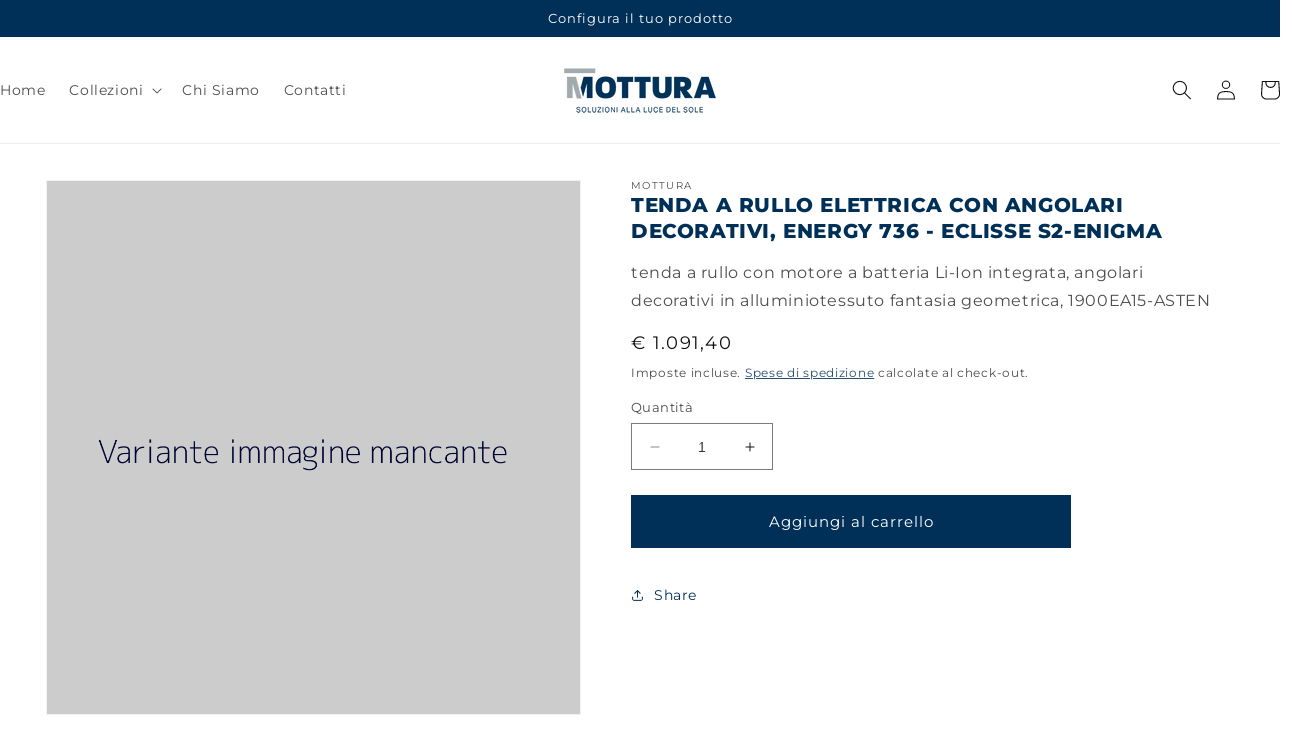

--- FILE ---
content_type: text/html; charset=utf-8
request_url: https://shop.mottura.com/products/1900ea15-asten
body_size: 53906
content:
<!doctype html>
<html class="no-js" lang="it">
  <head>



	<style id="ymq-checkout-button-protect">
		[name="checkout"],[name="chekout"], a[href^="/checkout"], a[href="/account/login"].cart__submit, button[type="submit"].btn-order, a.btn.cart__checkout, a.cart__submit, .wc-proceed-to-checkout button, #cart_form .buttons .btn-primary, .ymq-checkout-button{
        	pointer-events: none;
        }
	</style>
	<script>
		function ymq_ready(fn){
			if(document.addEventListener){
				document.addEventListener('DOMContentLoaded',function(){
					document.removeEventListener('DOMContentLoaded',arguments.callee,false);
					fn();
				},false);
			}else if(document.attachEvent){
				document.attachEvent('onreadystatechange',function(){
					if(document.readyState=='complete'){
						document.detachEvent('onreadystatechange',arguments.callee);
						fn();
					}
				});
			}
		}
		ymq_ready(() => {
			setTimeout(function() {
				var ymq_checkout_button_protect = document.getElementById("ymq-checkout-button-protect");
				ymq_checkout_button_protect.remove();
			}, 100);
		})
    </script> 


 

 

 

 


<script async src='https://cdn.shopify.com/s/files/1/0411/8639/4277/t/11/assets/spotlight.js'></script>

<link async href='https://cdn.shopify.com/s/files/1/0411/8639/4277/t/11/assets/ymq-option.css' rel='stylesheet'> 

<link async href='https://option.ymq.cool/option/bottom.css' rel='stylesheet'> 

<style id="ymq-jsstyle"></style> 

<div id="bndlr-loaded"></div>

<script>
    window.bundlerLoaded = true;
    
	window.ymq_option = window.ymq_option || {}; 

	ymq_option.shop = `mottura.myshopify.com`; 

	ymq_option.token = `e4d0184830a9491bf7ce10638112c02d5db86bdef2b480008777d438ce60819b`; 

	ymq_option.timestamp = `1768915702`; 

	ymq_option.customer_id = ``; 

	ymq_option.page = `product`; 
    
    ymq_option.cart = {"note":null,"attributes":{},"original_total_price":0,"total_price":0,"total_discount":0,"total_weight":0.0,"item_count":0,"items":[],"requires_shipping":false,"currency":"EUR","items_subtotal_price":0,"cart_level_discount_applications":[],"checkout_charge_amount":0};
    
    ymq_option.country = {
        iso_code: `IT`,
        name: `Italia`
    };

	ymq_option.ymq_option_branding = {}; 
	  
		ymq_option.ymq_option_branding = {"button":{"--button-background-checked-color":"#000000","--button-background-color":"#FFFFFF","--button-background-disabled-color":"#FFFFFF","--button-border-checked-color":"#000000","--button-border-color":"#000000","--button-border-disabled-color":"#000000","--button-font-checked-color":"#FFFFFF","--button-font-disabled-color":"#cccccc","--button-font-color":"#000000","--button-border-radius":"0","--button-font-size":"14","--button-line-height":"20","--button-margin-l-r":"4","--button-margin-u-d":"4","--button-padding-l-r":"16","--button-padding-u-d":"8"},"radio":{"--radio-border-color":"#BBC1E1","--radio-border-checked-color":"#BBC1E1","--radio-border-disabled-color":"#BBC1E1","--radio-border-hover-color":"#BBC1E1","--radio-background-color":"#FFFFFF","--radio-background-checked-color":"#275EFE","--radio-background-disabled-color":"#E1E6F9","--radio-background-hover-color":"#FFFFFF","--radio-inner-color":"#E1E6F9","--radio-inner-checked-color":"#FFFFFF","--radio-inner-disabled-color":"#FFFFFF"},"input":{"--input-background-checked-color":"#FFFFFF","--input-background-color":"#FFFFFF","--input-border-checked-color":"#000000","--input-border-color":"#000000","--input-font-checked-color":"#000000","--input-font-color":"#000000","--input-border-radius":"0","--input-font-size":"14","--input-padding-l-r":"16","--input-padding-u-d":"9","--input-width":"100","--input-max-width":"400"},"select":{"--select-border-color":"#000000","--select-border-checked-color":"#000000","--select-background-color":"#FFFFFF","--select-background-checked-color":"#FFFFFF","--select-font-color":"#000000","--select-font-checked-color":"#000000","--select-option-background-color":"#FFFFFF","--select-option-background-checked-color":"#F5F9FF","--select-option-background-disabled-color":"#FFFFFF","--select-option-font-color":"#000000","--select-option-font-checked-color":"#000000","--select-option-font-disabled-color":"#CCCCCC","--select-padding-u-d":"9","--select-padding-l-r":"16","--select-option-padding-u-d":"9","--select-option-padding-l-r":"16","--select-width":"100","--select-max-width":"400","--select-font-size":"14","--select-border-radius":"0"},"multiple":{"--multiple-background-color":"#F5F9FF","--multiple-font-color":"#000000","--multiple-padding-u-d":"2","--multiple-padding-l-r":"8","--multiple-font-size":"12","--multiple-border-radius":"0"},"img":{"--img-border-color":"#FFFFFF","--img-border-checked-color":"#000000","--img-border-disabled-color":"#000000","--img-width":"60","--img-height":"60","--img-selected-upper-url":"","--img-disabled-upper-url":"","--img-upper-padding":"0","--img-margin-u-d":"2","--img-margin-l-r":"2","--img-border-radius":"3"},"upload":{"--upload-background-color":"#409EFF","--upload-font-color":"#FFFFFF","--upload-border-color":"#409EFF","--upload-padding-u-d":"12","--upload-padding-l-r":"20","--upload-font-size":"12","--upload-border-radius":"4"},"cart":{"--cart-border-color":"#000000","--buy-border-color":"#000000","--cart-border-hover-color":"#000000","--buy-border-hover-color":"#000000","--cart-background-color":"#000000","--buy-background-color":"#000000","--cart-background-hover-color":"#000000","--buy-background-hover-color":"#000000","--cart-font-color":"#FFFFFF","--buy-font-color":"#FFFFFF","--cart-font-hover-color":"#FFFFFF","--buy-font-hover-color":"#FFFFFF","--cart-padding-u-d":"12","--cart-padding-l-r":"16","--buy-padding-u-d":"12","--buy-padding-l-r":"16","--cart-margin-u-d":"4","--cart-margin-l-r":"0","--buy-margin-u-d":"4","--buy-margin-l-r":"0","--cart-width":"100","--cart-max-width":"800","--buy-width":"100","--buy-max-width":"800","--cart-font-size":"14","--cart-border-radius":"0","--buy-font-size":"14","--buy-border-radius":"0"},"quantity":{"--quantity-border-color":"#A6A3A3","--quantity-font-color":"#000000","--quantity-background-color":"#FFFFFF","--quantity-width":"150","--quantity-height":"40","--quantity-font-size":"14","--quantity-border-radius":"0"},"global":{"--global-title-color":"#000000","--global-help-color":"#000000","--global-error-color":"#DC3545","--global-title-font-size":"14","--global-help-font-size":"12","--global-error-font-size":"12","--global-margin-top":"0","--global-margin-bottom":"20","--global-margin-left":"0","--global-margin-right":"0","--global-title-margin-top":"0","--global-title-margin-bottom":"5","--global-title-margin-left":"0","--global-title-margin-right":"0","--global-help-margin-top":"5","--global-help-margin-bottom":"0","--global-help-margin-left":"0","--global-help-margin-right":"0","--global-error-margin-top":"5","--global-error-margin-bottom":"0","--global-error-margin-left":"0","--global-error-margin-right":"0"},"discount":{"--new-discount-normal-color":"#1878B9","--new-discount-error-color":"#E22120","--new-discount-layout":"flex-end"},"lan":{"require":"Questo è un campo obbligatorio.","email":"Inserisci un indirizzo email valido.","url":"Inserisci un URL valido.","phone":"Inserisci il numero di telefono corretto.","number":"Si prega di inserire un numero.","integer":"Inserisci un numero intero.","min_char":"Inserisci almeno %s caratteri","max_char":"Inserisci non più di %s caratteri","min":"Si prega di inserirne non meno di %s.","max":"non inserirne più di %s.","max_s":"Si prega di scegliere meno di %s opzioni.","min_s":"Si prega di scegliere più di %s opzioni.","total_s":"Si prega di scegliere %s opzioni.","min_file_s":"Si prega di caricare più di %s immagini.","continue-shopping":"Continua lo shopping","cart-empty":"Il carrello è vuoto","cart-note":"Aggiungere nota all'ordine","note-placeholder":"Come possiamo aiutarti?","subtotal":"Subtotale","view-cart":"Visualizza carrello","checket":"CASSA","add-cart-success":"Aggiunto al carrello con successo.","uploaded-file":"File Caricato","item":"ARTICOLO","items":"ARTICOLI","remove":"Rimuovere","option-name":"Option Name","option-value":"Option Value","option-price":"Prezzo","add-to-cart":"Aggiungi al carrello","modal-close":"Chiudere","sold_out":"esaurito","please_choose":"Seleziona","add_price_text":"La selezione aggiungerà %s al prezzo","inventory_reminder":"Il prodotto %s è già esaurito.","upload_limit":"La dimensione del file caricato è troppo grande, si prega di caricare di nuovo.","one-time-tag":"Una sola volta","price-split":"+","min-max-in-product":"Hai superato la quantità massima di acquisto.","q-buy":"Acquista:","q-save":"Save","qty-rang":"qtyRange","qty-discount":"Sconto","qty-discount-type":"discountType","qty-discount-type-percentage":"percentuale","qty-discount-type-fixed":"fixed","q-coupon-code":"Fascia di sconto per quantità","o-coupon-code":"Opzione Sconto negativo","max-quantity":"999999","qty-input-text":"Qty: ","discount_code":"Codice Sconto","application":"Applica","discount_error1":"Inserire un codice sconto valido","discount_error2":"Codice sconto non valido per gli articoli nel carrello","product_title":"%s"},"price":{"--price-border-color":"#000000","--price-background-color":"#FFFFFF","--price-font-color":"#000000","--price-price-font-color":"#03de90","--price-padding-u-d":"9","--price-padding-l-r":"16","--price-width":"100","--price-max-width":"400","--price-font-size":"14","--price-border-radius":"0"},"extra":{"is_show":"0","plan":1,"quantity-box":"0","price-value":"3,4,15,6,16,7","variant-original-margin-bottom":"15","strong-dorp-down":0,"radio-unchecked":1,"close-cart-rate":1,"automic-swatch-ajax":1,"img-option-bigger":"0","add-button-reload":1,"version":200,"make-sku":0,"color-swatch-title":"","condition-is-hide":"0","init-variant-type":"1","options_list_show":"0"}}; 
	 
        
    
    
    
        
        
        	ymq_option[`ymq_extra_0`] = {};
        
    
        
        
    
        
        
    
        
        
    
        
        
    
        
        
    
        
        
    
        
        
    
        
        
    
        
        
    
    

	 

		ymq_option.product = {"id":8134100156655,"title":"TENDA A RULLO ELETTRICA CON ANGOLARI DECORATIVI, ENERGY 736 - ECLISSE S2-ENIGMA","handle":"1900ea15-asten","description":"Soluzione dinamica ed efficiente, in grado di coniugare a un uso intelligente degli spazi un design contemporaneo di grande effetto, perfetto in salotto così come in bagno, in cucina, in studio e in ufficio. Funzionale e semplice da utilizzare grazie al comodo ed elegante telecomando. Potrete regolare le vostre tende senza alcuna fatica, sollevarle e abbassarle con il solo tocco di un pulsante.","published_at":"2023-10-12T14:49:35+02:00","created_at":"2023-10-12T14:49:35+02:00","vendor":"Mottura","type":"","tags":["DIM-LxH","ECLISSE-COL-S","OPT-RU","TR","TR-ASTEN-COLO"],"price":109140,"price_min":109140,"price_max":162747,"available":true,"price_varies":true,"compare_at_price":null,"compare_at_price_min":0,"compare_at_price_max":0,"compare_at_price_varies":false,"variants":[{"id":44115768705263,"title":"80x100","option1":"80x100","option2":null,"option3":null,"sku":"","requires_shipping":true,"taxable":true,"featured_image":null,"available":true,"name":"TENDA A RULLO ELETTRICA CON ANGOLARI DECORATIVI, ENERGY 736 - ECLISSE S2-ENIGMA - 80x100","public_title":"80x100","options":["80x100"],"price":109140,"weight":0,"compare_at_price":null,"inventory_management":null,"barcode":null,"requires_selling_plan":false,"selling_plan_allocations":[]},{"id":44115768738031,"title":"80x120","option1":"80x120","option2":null,"option3":null,"sku":"","requires_shipping":true,"taxable":true,"featured_image":null,"available":true,"name":"TENDA A RULLO ELETTRICA CON ANGOLARI DECORATIVI, ENERGY 736 - ECLISSE S2-ENIGMA - 80x120","public_title":"80x120","options":["80x120"],"price":112885,"weight":0,"compare_at_price":null,"inventory_management":null,"barcode":null,"requires_selling_plan":false,"selling_plan_allocations":[]},{"id":44115768770799,"title":"80x140","option1":"80x140","option2":null,"option3":null,"sku":"","requires_shipping":true,"taxable":true,"featured_image":null,"available":true,"name":"TENDA A RULLO ELETTRICA CON ANGOLARI DECORATIVI, ENERGY 736 - ECLISSE S2-ENIGMA - 80x140","public_title":"80x140","options":["80x140"],"price":116844,"weight":0,"compare_at_price":null,"inventory_management":null,"barcode":null,"requires_selling_plan":false,"selling_plan_allocations":[]},{"id":44115768803567,"title":"80x160","option1":"80x160","option2":null,"option3":null,"sku":"","requires_shipping":true,"taxable":true,"featured_image":null,"available":true,"name":"TENDA A RULLO ELETTRICA CON ANGOLARI DECORATIVI, ENERGY 736 - ECLISSE S2-ENIGMA - 80x160","public_title":"80x160","options":["80x160"],"price":120803,"weight":0,"compare_at_price":null,"inventory_management":null,"barcode":null,"requires_selling_plan":false,"selling_plan_allocations":[]},{"id":44115768836335,"title":"80x180","option1":"80x180","option2":null,"option3":null,"sku":"","requires_shipping":true,"taxable":true,"featured_image":null,"available":true,"name":"TENDA A RULLO ELETTRICA CON ANGOLARI DECORATIVI, ENERGY 736 - ECLISSE S2-ENIGMA - 80x180","public_title":"80x180","options":["80x180"],"price":124441,"weight":0,"compare_at_price":null,"inventory_management":null,"barcode":null,"requires_selling_plan":false,"selling_plan_allocations":[]},{"id":44115768869103,"title":"80x200","option1":"80x200","option2":null,"option3":null,"sku":"","requires_shipping":true,"taxable":true,"featured_image":null,"available":true,"name":"TENDA A RULLO ELETTRICA CON ANGOLARI DECORATIVI, ENERGY 736 - ECLISSE S2-ENIGMA - 80x200","public_title":"80x200","options":["80x200"],"price":128293,"weight":0,"compare_at_price":null,"inventory_management":null,"barcode":null,"requires_selling_plan":false,"selling_plan_allocations":[]},{"id":44115768901871,"title":"80x240","option1":"80x240","option2":null,"option3":null,"sku":"","requires_shipping":true,"taxable":true,"featured_image":null,"available":true,"name":"TENDA A RULLO ELETTRICA CON ANGOLARI DECORATIVI, ENERGY 736 - ECLISSE S2-ENIGMA - 80x240","public_title":"80x240","options":["80x240"],"price":135997,"weight":0,"compare_at_price":null,"inventory_management":null,"barcode":null,"requires_selling_plan":false,"selling_plan_allocations":[]},{"id":44115768934639,"title":"80x280","option1":"80x280","option2":null,"option3":null,"sku":"","requires_shipping":true,"taxable":true,"featured_image":null,"available":true,"name":"TENDA A RULLO ELETTRICA CON ANGOLARI DECORATIVI, ENERGY 736 - ECLISSE S2-ENIGMA - 80x280","public_title":"80x280","options":["80x280"],"price":143808,"weight":0,"compare_at_price":null,"inventory_management":null,"barcode":null,"requires_selling_plan":false,"selling_plan_allocations":[]},{"id":44115768967407,"title":"100x100","option1":"100x100","option2":null,"option3":null,"sku":"","requires_shipping":true,"taxable":true,"featured_image":null,"available":true,"name":"TENDA A RULLO ELETTRICA CON ANGOLARI DECORATIVI, ENERGY 736 - ECLISSE S2-ENIGMA - 100x100","public_title":"100x100","options":["100x100"],"price":111066,"weight":0,"compare_at_price":null,"inventory_management":null,"barcode":null,"requires_selling_plan":false,"selling_plan_allocations":[]},{"id":44115769000175,"title":"100x120","option1":"100x120","option2":null,"option3":null,"sku":"","requires_shipping":true,"taxable":true,"featured_image":null,"available":true,"name":"TENDA A RULLO ELETTRICA CON ANGOLARI DECORATIVI, ENERGY 736 - ECLISSE S2-ENIGMA - 100x120","public_title":"100x120","options":["100x120"],"price":115025,"weight":0,"compare_at_price":null,"inventory_management":null,"barcode":null,"requires_selling_plan":false,"selling_plan_allocations":[]},{"id":44115769032943,"title":"100x140","option1":"100x140","option2":null,"option3":null,"sku":"","requires_shipping":true,"taxable":true,"featured_image":null,"available":true,"name":"TENDA A RULLO ELETTRICA CON ANGOLARI DECORATIVI, ENERGY 736 - ECLISSE S2-ENIGMA - 100x140","public_title":"100x140","options":["100x140"],"price":118877,"weight":0,"compare_at_price":null,"inventory_management":null,"barcode":null,"requires_selling_plan":false,"selling_plan_allocations":[]},{"id":44115769065711,"title":"100x160","option1":"100x160","option2":null,"option3":null,"sku":"","requires_shipping":true,"taxable":true,"featured_image":null,"available":true,"name":"TENDA A RULLO ELETTRICA CON ANGOLARI DECORATIVI, ENERGY 736 - ECLISSE S2-ENIGMA - 100x160","public_title":"100x160","options":["100x160"],"price":122729,"weight":0,"compare_at_price":null,"inventory_management":null,"barcode":null,"requires_selling_plan":false,"selling_plan_allocations":[]},{"id":44115769131247,"title":"100x180","option1":"100x180","option2":null,"option3":null,"sku":"","requires_shipping":true,"taxable":true,"featured_image":null,"available":true,"name":"TENDA A RULLO ELETTRICA CON ANGOLARI DECORATIVI, ENERGY 736 - ECLISSE S2-ENIGMA - 100x180","public_title":"100x180","options":["100x180"],"price":126581,"weight":0,"compare_at_price":null,"inventory_management":null,"barcode":null,"requires_selling_plan":false,"selling_plan_allocations":[]},{"id":44115769164015,"title":"100x200","option1":"100x200","option2":null,"option3":null,"sku":"","requires_shipping":true,"taxable":true,"featured_image":null,"available":true,"name":"TENDA A RULLO ELETTRICA CON ANGOLARI DECORATIVI, ENERGY 736 - ECLISSE S2-ENIGMA - 100x200","public_title":"100x200","options":["100x200"],"price":130540,"weight":0,"compare_at_price":null,"inventory_management":null,"barcode":null,"requires_selling_plan":false,"selling_plan_allocations":[]},{"id":44115769196783,"title":"100x240","option1":"100x240","option2":null,"option3":null,"sku":"","requires_shipping":true,"taxable":true,"featured_image":null,"available":true,"name":"TENDA A RULLO ELETTRICA CON ANGOLARI DECORATIVI, ENERGY 736 - ECLISSE S2-ENIGMA - 100x240","public_title":"100x240","options":["100x240"],"price":138244,"weight":0,"compare_at_price":null,"inventory_management":null,"barcode":null,"requires_selling_plan":false,"selling_plan_allocations":[]},{"id":44115769229551,"title":"100x280","option1":"100x280","option2":null,"option3":null,"sku":"","requires_shipping":true,"taxable":true,"featured_image":null,"available":true,"name":"TENDA A RULLO ELETTRICA CON ANGOLARI DECORATIVI, ENERGY 736 - ECLISSE S2-ENIGMA - 100x280","public_title":"100x280","options":["100x280"],"price":146376,"weight":0,"compare_at_price":null,"inventory_management":null,"barcode":null,"requires_selling_plan":false,"selling_plan_allocations":[]},{"id":44115769262319,"title":"120x100","option1":"120x100","option2":null,"option3":null,"sku":"","requires_shipping":true,"taxable":true,"featured_image":null,"available":true,"name":"TENDA A RULLO ELETTRICA CON ANGOLARI DECORATIVI, ENERGY 736 - ECLISSE S2-ENIGMA - 120x100","public_title":"120x100","options":["120x100"],"price":113099,"weight":0,"compare_at_price":null,"inventory_management":null,"barcode":null,"requires_selling_plan":false,"selling_plan_allocations":[]},{"id":44115769295087,"title":"120x120","option1":"120x120","option2":null,"option3":null,"sku":"","requires_shipping":true,"taxable":true,"featured_image":null,"available":true,"name":"TENDA A RULLO ELETTRICA CON ANGOLARI DECORATIVI, ENERGY 736 - ECLISSE S2-ENIGMA - 120x120","public_title":"120x120","options":["120x120"],"price":117058,"weight":0,"compare_at_price":null,"inventory_management":null,"barcode":null,"requires_selling_plan":false,"selling_plan_allocations":[]},{"id":44115769327855,"title":"120x140","option1":"120x140","option2":null,"option3":null,"sku":"","requires_shipping":true,"taxable":true,"featured_image":null,"available":true,"name":"TENDA A RULLO ELETTRICA CON ANGOLARI DECORATIVI, ENERGY 736 - ECLISSE S2-ENIGMA - 120x140","public_title":"120x140","options":["120x140"],"price":121124,"weight":0,"compare_at_price":null,"inventory_management":null,"barcode":null,"requires_selling_plan":false,"selling_plan_allocations":[]},{"id":44115769360623,"title":"120x160","option1":"120x160","option2":null,"option3":null,"sku":"","requires_shipping":true,"taxable":true,"featured_image":null,"available":true,"name":"TENDA A RULLO ELETTRICA CON ANGOLARI DECORATIVI, ENERGY 736 - ECLISSE S2-ENIGMA - 120x160","public_title":"120x160","options":["120x160"],"price":125190,"weight":0,"compare_at_price":null,"inventory_management":null,"barcode":null,"requires_selling_plan":false,"selling_plan_allocations":[]},{"id":44115769393391,"title":"120x180","option1":"120x180","option2":null,"option3":null,"sku":"","requires_shipping":true,"taxable":true,"featured_image":null,"available":true,"name":"TENDA A RULLO ELETTRICA CON ANGOLARI DECORATIVI, ENERGY 736 - ECLISSE S2-ENIGMA - 120x180","public_title":"120x180","options":["120x180"],"price":128935,"weight":0,"compare_at_price":null,"inventory_management":null,"barcode":null,"requires_selling_plan":false,"selling_plan_allocations":[]},{"id":44115769426159,"title":"120x200","option1":"120x200","option2":null,"option3":null,"sku":"","requires_shipping":true,"taxable":true,"featured_image":null,"available":true,"name":"TENDA A RULLO ELETTRICA CON ANGOLARI DECORATIVI, ENERGY 736 - ECLISSE S2-ENIGMA - 120x200","public_title":"120x200","options":["120x200"],"price":133108,"weight":0,"compare_at_price":null,"inventory_management":null,"barcode":null,"requires_selling_plan":false,"selling_plan_allocations":[]},{"id":44115769458927,"title":"120x240","option1":"120x240","option2":null,"option3":null,"sku":"","requires_shipping":true,"taxable":true,"featured_image":null,"available":true,"name":"TENDA A RULLO ELETTRICA CON ANGOLARI DECORATIVI, ENERGY 736 - ECLISSE S2-ENIGMA - 120x240","public_title":"120x240","options":["120x240"],"price":140812,"weight":0,"compare_at_price":null,"inventory_management":null,"barcode":null,"requires_selling_plan":false,"selling_plan_allocations":[]},{"id":44115769491695,"title":"120x280","option1":"120x280","option2":null,"option3":null,"sku":"","requires_shipping":true,"taxable":true,"featured_image":null,"available":true,"name":"TENDA A RULLO ELETTRICA CON ANGOLARI DECORATIVI, ENERGY 736 - ECLISSE S2-ENIGMA - 120x280","public_title":"120x280","options":["120x280"],"price":149158,"weight":0,"compare_at_price":null,"inventory_management":null,"barcode":null,"requires_selling_plan":false,"selling_plan_allocations":[]},{"id":44115769524463,"title":"140x100","option1":"140x100","option2":null,"option3":null,"sku":"","requires_shipping":true,"taxable":true,"featured_image":null,"available":true,"name":"TENDA A RULLO ELETTRICA CON ANGOLARI DECORATIVI, ENERGY 736 - ECLISSE S2-ENIGMA - 140x100","public_title":"140x100","options":["140x100"],"price":115560,"weight":0,"compare_at_price":null,"inventory_management":null,"barcode":null,"requires_selling_plan":false,"selling_plan_allocations":[]},{"id":44115769557231,"title":"140x120","option1":"140x120","option2":null,"option3":null,"sku":"","requires_shipping":true,"taxable":true,"featured_image":null,"available":true,"name":"TENDA A RULLO ELETTRICA CON ANGOLARI DECORATIVI, ENERGY 736 - ECLISSE S2-ENIGMA - 140x120","public_title":"140x120","options":["140x120"],"price":119412,"weight":0,"compare_at_price":null,"inventory_management":null,"barcode":null,"requires_selling_plan":false,"selling_plan_allocations":[]},{"id":44115769589999,"title":"140x140","option1":"140x140","option2":null,"option3":null,"sku":"","requires_shipping":true,"taxable":true,"featured_image":null,"available":true,"name":"TENDA A RULLO ELETTRICA CON ANGOLARI DECORATIVI, ENERGY 736 - ECLISSE S2-ENIGMA - 140x140","public_title":"140x140","options":["140x140"],"price":123478,"weight":0,"compare_at_price":null,"inventory_management":null,"barcode":null,"requires_selling_plan":false,"selling_plan_allocations":[]},{"id":44115769622767,"title":"140x160","option1":"140x160","option2":null,"option3":null,"sku":"","requires_shipping":true,"taxable":true,"featured_image":null,"available":true,"name":"TENDA A RULLO ELETTRICA CON ANGOLARI DECORATIVI, ENERGY 736 - ECLISSE S2-ENIGMA - 140x160","public_title":"140x160","options":["140x160"],"price":127544,"weight":0,"compare_at_price":null,"inventory_management":null,"barcode":null,"requires_selling_plan":false,"selling_plan_allocations":[]},{"id":44115769655535,"title":"140x180","option1":"140x180","option2":null,"option3":null,"sku":"","requires_shipping":true,"taxable":true,"featured_image":null,"available":true,"name":"TENDA A RULLO ELETTRICA CON ANGOLARI DECORATIVI, ENERGY 736 - ECLISSE S2-ENIGMA - 140x180","public_title":"140x180","options":["140x180"],"price":131503,"weight":0,"compare_at_price":null,"inventory_management":null,"barcode":null,"requires_selling_plan":false,"selling_plan_allocations":[]},{"id":44115769688303,"title":"140x200","option1":"140x200","option2":null,"option3":null,"sku":"","requires_shipping":true,"taxable":true,"featured_image":null,"available":true,"name":"TENDA A RULLO ELETTRICA CON ANGOLARI DECORATIVI, ENERGY 736 - ECLISSE S2-ENIGMA - 140x200","public_title":"140x200","options":["140x200"],"price":135890,"weight":0,"compare_at_price":null,"inventory_management":null,"barcode":null,"requires_selling_plan":false,"selling_plan_allocations":[]},{"id":44115769721071,"title":"140x240","option1":"140x240","option2":null,"option3":null,"sku":"","requires_shipping":true,"taxable":true,"featured_image":null,"available":true,"name":"TENDA A RULLO ELETTRICA CON ANGOLARI DECORATIVI, ENERGY 736 - ECLISSE S2-ENIGMA - 140x240","public_title":"140x240","options":["140x240"],"price":144129,"weight":0,"compare_at_price":null,"inventory_management":null,"barcode":null,"requires_selling_plan":false,"selling_plan_allocations":[]},{"id":44115769753839,"title":"140x280","option1":"140x280","option2":null,"option3":null,"sku":"","requires_shipping":true,"taxable":true,"featured_image":null,"available":true,"name":"TENDA A RULLO ELETTRICA CON ANGOLARI DECORATIVI, ENERGY 736 - ECLISSE S2-ENIGMA - 140x280","public_title":"140x280","options":["140x280"],"price":152047,"weight":0,"compare_at_price":null,"inventory_management":null,"barcode":null,"requires_selling_plan":false,"selling_plan_allocations":[]},{"id":44115769786607,"title":"160x100","option1":"160x100","option2":null,"option3":null,"sku":"","requires_shipping":true,"taxable":true,"featured_image":null,"available":true,"name":"TENDA A RULLO ELETTRICA CON ANGOLARI DECORATIVI, ENERGY 736 - ECLISSE S2-ENIGMA - 160x100","public_title":"160x100","options":["160x100"],"price":117593,"weight":0,"compare_at_price":null,"inventory_management":null,"barcode":null,"requires_selling_plan":false,"selling_plan_allocations":[]},{"id":44115769819375,"title":"160x120","option1":"160x120","option2":null,"option3":null,"sku":"","requires_shipping":true,"taxable":true,"featured_image":null,"available":true,"name":"TENDA A RULLO ELETTRICA CON ANGOLARI DECORATIVI, ENERGY 736 - ECLISSE S2-ENIGMA - 160x120","public_title":"160x120","options":["160x120"],"price":121766,"weight":0,"compare_at_price":null,"inventory_management":null,"barcode":null,"requires_selling_plan":false,"selling_plan_allocations":[]},{"id":44115769852143,"title":"160x140","option1":"160x140","option2":null,"option3":null,"sku":"","requires_shipping":true,"taxable":true,"featured_image":null,"available":true,"name":"TENDA A RULLO ELETTRICA CON ANGOLARI DECORATIVI, ENERGY 736 - ECLISSE S2-ENIGMA - 160x140","public_title":"160x140","options":["160x140"],"price":126260,"weight":0,"compare_at_price":null,"inventory_management":null,"barcode":null,"requires_selling_plan":false,"selling_plan_allocations":[]},{"id":44115769884911,"title":"160x160","option1":"160x160","option2":null,"option3":null,"sku":"","requires_shipping":true,"taxable":true,"featured_image":null,"available":true,"name":"TENDA A RULLO ELETTRICA CON ANGOLARI DECORATIVI, ENERGY 736 - ECLISSE S2-ENIGMA - 160x160","public_title":"160x160","options":["160x160"],"price":130326,"weight":0,"compare_at_price":null,"inventory_management":null,"barcode":null,"requires_selling_plan":false,"selling_plan_allocations":[]},{"id":44115769917679,"title":"160x180","option1":"160x180","option2":null,"option3":null,"sku":"","requires_shipping":true,"taxable":true,"featured_image":null,"available":true,"name":"TENDA A RULLO ELETTRICA CON ANGOLARI DECORATIVI, ENERGY 736 - ECLISSE S2-ENIGMA - 160x180","public_title":"160x180","options":["160x180"],"price":134499,"weight":0,"compare_at_price":null,"inventory_management":null,"barcode":null,"requires_selling_plan":false,"selling_plan_allocations":[]},{"id":44115769950447,"title":"160x200","option1":"160x200","option2":null,"option3":null,"sku":"","requires_shipping":true,"taxable":true,"featured_image":null,"available":true,"name":"TENDA A RULLO ELETTRICA CON ANGOLARI DECORATIVI, ENERGY 736 - ECLISSE S2-ENIGMA - 160x200","public_title":"160x200","options":["160x200"],"price":138672,"weight":0,"compare_at_price":null,"inventory_management":null,"barcode":null,"requires_selling_plan":false,"selling_plan_allocations":[]},{"id":44115769983215,"title":"160x240","option1":"160x240","option2":null,"option3":null,"sku":"","requires_shipping":true,"taxable":true,"featured_image":null,"available":true,"name":"TENDA A RULLO ELETTRICA CON ANGOLARI DECORATIVI, ENERGY 736 - ECLISSE S2-ENIGMA - 160x240","public_title":"160x240","options":["160x240"],"price":147018,"weight":0,"compare_at_price":null,"inventory_management":null,"barcode":null,"requires_selling_plan":false,"selling_plan_allocations":[]},{"id":44115770015983,"title":"160x280","option1":"160x280","option2":null,"option3":null,"sku":"","requires_shipping":true,"taxable":true,"featured_image":null,"available":true,"name":"TENDA A RULLO ELETTRICA CON ANGOLARI DECORATIVI, ENERGY 736 - ECLISSE S2-ENIGMA - 160x280","public_title":"160x280","options":["160x280"],"price":155899,"weight":0,"compare_at_price":null,"inventory_management":null,"barcode":null,"requires_selling_plan":false,"selling_plan_allocations":[]},{"id":44115770048751,"title":"180x100","option1":"180x100","option2":null,"option3":null,"sku":"","requires_shipping":true,"taxable":true,"featured_image":null,"available":true,"name":"TENDA A RULLO ELETTRICA CON ANGOLARI DECORATIVI, ENERGY 736 - ECLISSE S2-ENIGMA - 180x100","public_title":"180x100","options":["180x100"],"price":120054,"weight":0,"compare_at_price":null,"inventory_management":null,"barcode":null,"requires_selling_plan":false,"selling_plan_allocations":[]},{"id":44115770081519,"title":"180x120","option1":"180x120","option2":null,"option3":null,"sku":"","requires_shipping":true,"taxable":true,"featured_image":null,"available":true,"name":"TENDA A RULLO ELETTRICA CON ANGOLARI DECORATIVI, ENERGY 736 - ECLISSE S2-ENIGMA - 180x120","public_title":"180x120","options":["180x120"],"price":124227,"weight":0,"compare_at_price":null,"inventory_management":null,"barcode":null,"requires_selling_plan":false,"selling_plan_allocations":[]},{"id":44115770114287,"title":"180x140","option1":"180x140","option2":null,"option3":null,"sku":"","requires_shipping":true,"taxable":true,"featured_image":null,"available":true,"name":"TENDA A RULLO ELETTRICA CON ANGOLARI DECORATIVI, ENERGY 736 - ECLISSE S2-ENIGMA - 180x140","public_title":"180x140","options":["180x140"],"price":128614,"weight":0,"compare_at_price":null,"inventory_management":null,"barcode":null,"requires_selling_plan":false,"selling_plan_allocations":[]},{"id":44115770147055,"title":"180x160","option1":"180x160","option2":null,"option3":null,"sku":"","requires_shipping":true,"taxable":true,"featured_image":null,"available":true,"name":"TENDA A RULLO ELETTRICA CON ANGOLARI DECORATIVI, ENERGY 736 - ECLISSE S2-ENIGMA - 180x160","public_title":"180x160","options":["180x160"],"price":133001,"weight":0,"compare_at_price":null,"inventory_management":null,"barcode":null,"requires_selling_plan":false,"selling_plan_allocations":[]},{"id":44115770179823,"title":"180x180","option1":"180x180","option2":null,"option3":null,"sku":"","requires_shipping":true,"taxable":true,"featured_image":null,"available":true,"name":"TENDA A RULLO ELETTRICA CON ANGOLARI DECORATIVI, ENERGY 736 - ECLISSE S2-ENIGMA - 180x180","public_title":"180x180","options":["180x180"],"price":137281,"weight":0,"compare_at_price":null,"inventory_management":null,"barcode":null,"requires_selling_plan":false,"selling_plan_allocations":[]},{"id":44115770212591,"title":"180x200","option1":"180x200","option2":null,"option3":null,"sku":"","requires_shipping":true,"taxable":true,"featured_image":null,"available":true,"name":"TENDA A RULLO ELETTRICA CON ANGOLARI DECORATIVI, ENERGY 736 - ECLISSE S2-ENIGMA - 180x200","public_title":"180x200","options":["180x200"],"price":141668,"weight":0,"compare_at_price":null,"inventory_management":null,"barcode":null,"requires_selling_plan":false,"selling_plan_allocations":[]},{"id":44115770245359,"title":"180x240","option1":"180x240","option2":null,"option3":null,"sku":"","requires_shipping":true,"taxable":true,"featured_image":null,"available":true,"name":"TENDA A RULLO ELETTRICA CON ANGOLARI DECORATIVI, ENERGY 736 - ECLISSE S2-ENIGMA - 180x240","public_title":"180x240","options":["180x240"],"price":150335,"weight":0,"compare_at_price":null,"inventory_management":null,"barcode":null,"requires_selling_plan":false,"selling_plan_allocations":[]},{"id":44115770278127,"title":"180x280","option1":"180x280","option2":null,"option3":null,"sku":"","requires_shipping":true,"taxable":true,"featured_image":null,"available":true,"name":"TENDA A RULLO ELETTRICA CON ANGOLARI DECORATIVI, ENERGY 736 - ECLISSE S2-ENIGMA - 180x280","public_title":"180x280","options":["180x280"],"price":158895,"weight":0,"compare_at_price":null,"inventory_management":null,"barcode":null,"requires_selling_plan":false,"selling_plan_allocations":[]},{"id":44115770310895,"title":"200x100","option1":"200x100","option2":null,"option3":null,"sku":"","requires_shipping":true,"taxable":true,"featured_image":null,"available":true,"name":"TENDA A RULLO ELETTRICA CON ANGOLARI DECORATIVI, ENERGY 736 - ECLISSE S2-ENIGMA - 200x100","public_title":"200x100","options":["200x100"],"price":122194,"weight":0,"compare_at_price":null,"inventory_management":null,"barcode":null,"requires_selling_plan":false,"selling_plan_allocations":[]},{"id":44115770343663,"title":"200x120","option1":"200x120","option2":null,"option3":null,"sku":"","requires_shipping":true,"taxable":true,"featured_image":null,"available":true,"name":"TENDA A RULLO ELETTRICA CON ANGOLARI DECORATIVI, ENERGY 736 - ECLISSE S2-ENIGMA - 200x120","public_title":"200x120","options":["200x120"],"price":126795,"weight":0,"compare_at_price":null,"inventory_management":null,"barcode":null,"requires_selling_plan":false,"selling_plan_allocations":[]},{"id":44115770376431,"title":"200x140","option1":"200x140","option2":null,"option3":null,"sku":"","requires_shipping":true,"taxable":true,"featured_image":null,"available":true,"name":"TENDA A RULLO ELETTRICA CON ANGOLARI DECORATIVI, ENERGY 736 - ECLISSE S2-ENIGMA - 200x140","public_title":"200x140","options":["200x140"],"price":131075,"weight":0,"compare_at_price":null,"inventory_management":null,"barcode":null,"requires_selling_plan":false,"selling_plan_allocations":[]},{"id":44115770409199,"title":"200x160","option1":"200x160","option2":null,"option3":null,"sku":"","requires_shipping":true,"taxable":true,"featured_image":null,"available":true,"name":"TENDA A RULLO ELETTRICA CON ANGOLARI DECORATIVI, ENERGY 736 - ECLISSE S2-ENIGMA - 200x160","public_title":"200x160","options":["200x160"],"price":135462,"weight":0,"compare_at_price":null,"inventory_management":null,"barcode":null,"requires_selling_plan":false,"selling_plan_allocations":[]},{"id":44115770441967,"title":"200x180","option1":"200x180","option2":null,"option3":null,"sku":"","requires_shipping":true,"taxable":true,"featured_image":null,"available":true,"name":"TENDA A RULLO ELETTRICA CON ANGOLARI DECORATIVI, ENERGY 736 - ECLISSE S2-ENIGMA - 200x180","public_title":"200x180","options":["200x180"],"price":140170,"weight":0,"compare_at_price":null,"inventory_management":null,"barcode":null,"requires_selling_plan":false,"selling_plan_allocations":[]},{"id":44115770474735,"title":"200x200","option1":"200x200","option2":null,"option3":null,"sku":"","requires_shipping":true,"taxable":true,"featured_image":null,"available":true,"name":"TENDA A RULLO ELETTRICA CON ANGOLARI DECORATIVI, ENERGY 736 - ECLISSE S2-ENIGMA - 200x200","public_title":"200x200","options":["200x200"],"price":144557,"weight":0,"compare_at_price":null,"inventory_management":null,"barcode":null,"requires_selling_plan":false,"selling_plan_allocations":[]},{"id":44115770507503,"title":"200x240","option1":"200x240","option2":null,"option3":null,"sku":"","requires_shipping":true,"taxable":true,"featured_image":null,"available":true,"name":"TENDA A RULLO ELETTRICA CON ANGOLARI DECORATIVI, ENERGY 736 - ECLISSE S2-ENIGMA - 200x240","public_title":"200x240","options":["200x240"],"price":153545,"weight":0,"compare_at_price":null,"inventory_management":null,"barcode":null,"requires_selling_plan":false,"selling_plan_allocations":[]},{"id":44115770540271,"title":"200x280","option1":"200x280","option2":null,"option3":null,"sku":"","requires_shipping":true,"taxable":true,"featured_image":null,"available":true,"name":"TENDA A RULLO ELETTRICA CON ANGOLARI DECORATIVI, ENERGY 736 - ECLISSE S2-ENIGMA - 200x280","public_title":"200x280","options":["200x280"],"price":162747,"weight":0,"compare_at_price":null,"inventory_management":null,"barcode":null,"requires_selling_plan":false,"selling_plan_allocations":[]}],"images":["\/\/shop.mottura.com\/cdn\/shop\/products\/thumb_c1e4555c-6c52-4a24-ac13-bdbf7ace6619.png?v=1697114975","\/\/shop.mottura.com\/cdn\/shop\/files\/amb-1900EA15_2a1d3426-a602-421f-a382-ab10747f57f0.png?v=1697197076","\/\/shop.mottura.com\/cdn\/shop\/products\/media1_c1fe0b65-f0fe-4ceb-b032-4c51d3b55d76.jpg?v=1697197076","\/\/shop.mottura.com\/cdn\/shop\/products\/media2_81d3e78a-b69f-445a-96f9-1f5ac6c34038.jpg?v=1697197076","\/\/shop.mottura.com\/cdn\/shop\/products\/media3_00fcc728-7427-404e-92cb-f01debb4bbce.jpg?v=1697197076","\/\/shop.mottura.com\/cdn\/shop\/products\/media4_40f90a27-75fa-4f93-b30b-504c3f5463dc.jpg?v=1697197076"],"featured_image":"\/\/shop.mottura.com\/cdn\/shop\/products\/thumb_c1e4555c-6c52-4a24-ac13-bdbf7ace6619.png?v=1697114975","options":["Dimensione"],"media":[{"alt":null,"id":32746582016239,"position":1,"preview_image":{"aspect_ratio":1.0,"height":1000,"width":1000,"src":"\/\/shop.mottura.com\/cdn\/shop\/products\/thumb_c1e4555c-6c52-4a24-ac13-bdbf7ace6619.png?v=1697114975"},"aspect_ratio":1.0,"height":1000,"media_type":"image","src":"\/\/shop.mottura.com\/cdn\/shop\/products\/thumb_c1e4555c-6c52-4a24-ac13-bdbf7ace6619.png?v=1697114975","width":1000},{"alt":null,"id":32751749529839,"position":2,"preview_image":{"aspect_ratio":1.0,"height":1000,"width":1000,"src":"\/\/shop.mottura.com\/cdn\/shop\/files\/amb-1900EA15_2a1d3426-a602-421f-a382-ab10747f57f0.png?v=1697197076"},"aspect_ratio":1.0,"height":1000,"media_type":"image","src":"\/\/shop.mottura.com\/cdn\/shop\/files\/amb-1900EA15_2a1d3426-a602-421f-a382-ab10747f57f0.png?v=1697197076","width":1000},{"alt":null,"id":32746582049007,"position":3,"preview_image":{"aspect_ratio":1.0,"height":900,"width":900,"src":"\/\/shop.mottura.com\/cdn\/shop\/products\/media1_c1fe0b65-f0fe-4ceb-b032-4c51d3b55d76.jpg?v=1697197076"},"aspect_ratio":1.0,"height":900,"media_type":"image","src":"\/\/shop.mottura.com\/cdn\/shop\/products\/media1_c1fe0b65-f0fe-4ceb-b032-4c51d3b55d76.jpg?v=1697197076","width":900},{"alt":null,"id":32746582081775,"position":4,"preview_image":{"aspect_ratio":1.0,"height":900,"width":900,"src":"\/\/shop.mottura.com\/cdn\/shop\/products\/media2_81d3e78a-b69f-445a-96f9-1f5ac6c34038.jpg?v=1697197076"},"aspect_ratio":1.0,"height":900,"media_type":"image","src":"\/\/shop.mottura.com\/cdn\/shop\/products\/media2_81d3e78a-b69f-445a-96f9-1f5ac6c34038.jpg?v=1697197076","width":900},{"alt":null,"id":32746582114543,"position":5,"preview_image":{"aspect_ratio":1.0,"height":900,"width":900,"src":"\/\/shop.mottura.com\/cdn\/shop\/products\/media3_00fcc728-7427-404e-92cb-f01debb4bbce.jpg?v=1697197076"},"aspect_ratio":1.0,"height":900,"media_type":"image","src":"\/\/shop.mottura.com\/cdn\/shop\/products\/media3_00fcc728-7427-404e-92cb-f01debb4bbce.jpg?v=1697197076","width":900},{"alt":null,"id":32746582147311,"position":6,"preview_image":{"aspect_ratio":1.0,"height":900,"width":900,"src":"\/\/shop.mottura.com\/cdn\/shop\/products\/media4_40f90a27-75fa-4f93-b30b-504c3f5463dc.jpg?v=1697197076"},"aspect_ratio":1.0,"height":900,"media_type":"image","src":"\/\/shop.mottura.com\/cdn\/shop\/products\/media4_40f90a27-75fa-4f93-b30b-504c3f5463dc.jpg?v=1697197076","width":900}],"requires_selling_plan":false,"selling_plan_groups":[],"content":"Soluzione dinamica ed efficiente, in grado di coniugare a un uso intelligente degli spazi un design contemporaneo di grande effetto, perfetto in salotto così come in bagno, in cucina, in studio e in ufficio. Funzionale e semplice da utilizzare grazie al comodo ed elegante telecomando. Potrete regolare le vostre tende senza alcuna fatica, sollevarle e abbassarle con il solo tocco di un pulsante."}; 

		ymq_option.ymq_has_only_default_variant = true; 
		 
			ymq_option.ymq_has_only_default_variant = false; 
		 

        
            ymq_option.ymq_status = {}; 
             

            ymq_option.ymq_variantjson = {}; 
             

            ymq_option.ymq_option_data = {}; 
            

            ymq_option.ymq_option_condition = {}; 
             
        
        
        ymq_option.product_collections = {};
        
            ymq_option.product_collections[390330220783] = {"id":390330220783,"handle":"tende-a-rullo","title":"Tende a Rullo","updated_at":"2025-07-23T10:13:35+02:00","body_html":"\u003cp\u003e\u003cmeta charset=\"utf-8\"\u003eLa soluzione più pratica per schermare la luce solare: scegli la tenda a rullo di Mottura più adatta a te in base ai colori, alla fantasia, e personalizza la misura, l’avvolgimento e il lato del comando.\u003cbr\u003e\u003c\/p\u003e","published_at":"2022-03-01T23:38:27+01:00","sort_order":"price-asc","template_suffix":"","disjunctive":false,"rules":[{"column":"tag","relation":"equals","condition":"TR"}],"published_scope":"web","image":{"created_at":"2022-10-05T10:58:01+02:00","alt":"","width":1984,"height":1984,"src":"\/\/shop.mottura.com\/cdn\/shop\/collections\/media-3.jpg?v=1696517660"}};
        

        ymq_option.ymq_template_options = {};
        ymq_option.ymq_option_template = {};
  		ymq_option.ymq_option_template_condition = {}; 
        
        
        

        
            ymq_option.ymq_option_template_sort = `12,551,552,553,554,555,556,557,558,560,561,562,563,565,566,568,569,570,571,572,573,574,575,576,577,578,579,580,581,582,583,584,585,586,17,2,30,10,11,13,14,15,16,18,19,20,21,23,24,25,26,27,28,588,589,590,591,592,593,594,595,596,597,598,599,600,601,29,31,32,33,34,35,36,37,38,39,40,41,42,43,44,45,46,47,48,49,8,9,5,6,7`;
        

        
            ymq_option.ymq_option_template_sort_before = false;
        
        
        ymq_option.ymq_option_template_c_t = {};
  		ymq_option.ymq_option_template_condition_c_t = {};
        ymq_option.ymq_option_template_assign_c_t = {};

        
            
            
                
                
                    ymq_option.ymq_template_options[`tem579`] = {"template":{"ymq579tem4":{"id":"579tem4","type":"5","options":{"579tem4_3":{"link":"","allow_link":0,"add_price_type":1,"variant_id":0,"handle":"","product_id":0,"variant_price":0,"variant_title":"","weight":"","sku":"","id":"579tem4_3","price":"","cost_price":"","option_discount_type":"1","option_discount":"","option_percentage_discount":"","percentage_price":"","price_type":"1","value":"Nero opaco","hasstock":1,"one_time":"0","default":1,"canvas_type":"2","canvas1":"","canvas2":"https://cdn.shopify.com/s/files/1/0616/6118/4239/files/NM.jpg?v=1642622362","qty_input":0},"579tem4_4":{"link":"","allow_link":0,"add_price_type":1,"variant_id":0,"handle":"","product_id":0,"variant_price":0,"variant_title":"","weight":"","sku":"","id":"579tem4_4","price":"","cost_price":"","option_discount_type":"1","option_discount":"","option_percentage_discount":"","percentage_price":"","price_type":"1","value":"Antracite","hasstock":1,"one_time":"0","default":"0","canvas_type":"2","canvas1":"","canvas2":"https://cdn.shopify.com/s/files/1/0616/6118/4239/files/AT_8cb20bc8-b538-49f9-b25f-24e3b0ed5b2f.jpg?v=1697797040","qty_input":0},"579tem4_5":{"link":"","allow_link":0,"add_price_type":1,"variant_id":0,"handle":"","product_id":0,"variant_price":0,"variant_title":"","weight":"","sku":"","id":"579tem4_5","price":"","cost_price":"","option_discount_type":"1","option_discount":"","option_percentage_discount":"","percentage_price":"","price_type":"1","value":"Bianco opaco","hasstock":1,"one_time":"0","default":"0","canvas_type":"2","canvas1":"","canvas2":"https://cdn.shopify.com/s/files/1/0616/6118/4239/files/BM.jpg?v=1642622362","qty_input":0},"579tem4_6":{"link":"","allow_link":0,"add_price_type":1,"variant_id":0,"handle":"","product_id":0,"variant_price":0,"variant_title":"","weight":"","sku":"","id":"579tem4_6","price":"","cost_price":"","option_discount_type":"1","option_discount":"","option_percentage_discount":"","percentage_price":"","price_type":"1","value":"Tortora","hasstock":1,"one_time":"0","default":"0","canvas_type":"2","canvas1":"","canvas2":"https://cdn.shopify.com/s/files/1/0616/6118/4239/files/TO_18123421-e54b-4bc7-8406-7b2e279abe0a.jpg?v=1697797039","qty_input":0},"579tem4_7":{"link":"","allow_link":0,"add_price_type":1,"variant_id":0,"handle":"","product_id":0,"variant_price":0,"variant_title":"","weight":"","sku":"","id":"579tem4_7","price":"","cost_price":"","option_discount_type":"1","option_discount":"","option_percentage_discount":"","percentage_price":"","price_type":"1","value":"Vaniglia","hasstock":1,"one_time":"0","default":"0","canvas_type":"2","canvas1":"","canvas2":"https://cdn.shopify.com/s/files/1/0616/6118/4239/files/VN_ffd67536-2a5b-4466-bbc2-d96a9bdaf428.jpg?v=1697797039","qty_input":0},"579tem4_8":{"link":"","allow_link":0,"add_price_type":1,"variant_id":0,"handle":"","product_id":0,"variant_price":0,"variant_title":"","weight":"","sku":"","id":"579tem4_8","price":"","cost_price":"","option_discount_type":"1","option_discount":"","option_percentage_discount":"","percentage_price":"","price_type":"1","value":"Marrone","hasstock":1,"one_time":"0","default":"0","canvas_type":"2","canvas1":"","canvas2":"https://cdn.shopify.com/s/files/1/0616/6118/4239/files/MR.jpg?v=1642622362","qty_input":0}},"label":"Colore Componenti","required":1,"is_get_to_cart":1,"onetime":0,"tooltip":"","tooltip_position":"1","hide_title":"0","class":"box-componenti","help":"","alert_text":"","a_t1":"","a_t2":"","a_width":"700","style":"1","width":"","height":"","b_radius":"","zoom":"1","min_s":"","max_s":"","open_new_window":1,"unbundle_variant":0,"bundle_variant_type":"1","column_width":""}},"condition":{},"assign":{"type":0,"manual":{"tag":"BINARIO-dec23-7","collection":"","product":""},"automate":{"type":"1","data":{"1":{"tem_condition":1,"tem_condition_type":1,"tem_condition_value":""}}}}};
                    ymq_option.ymq_option_template_c_t[`tem579`] = ymq_option.ymq_template_options[`tem579`]['template'];
                    ymq_option.ymq_option_template_condition_c_t[`tem579`] = ymq_option.ymq_template_options[`tem579`]['condition'];
                    ymq_option.ymq_option_template_assign_c_t[`tem579`] = ymq_option.ymq_template_options[`tem579`]['assign'];
                
            
                
                
                    ymq_option.ymq_template_options[`tem554`] = {"template":{"ymq554tem4":{"id":"554tem4","type":"5","options":{"554tem4_1":{"link":"","allow_link":0,"add_price_type":1,"variant_id":0,"handle":"","product_id":0,"variant_price":0,"variant_title":"","weight":"","sku":"","id":"554tem4_1","price":"","cost_price":"","option_discount_type":"1","option_discount":"","option_percentage_discount":"","percentage_price":"","price_type":"1","value":"B","hasstock":1,"one_time":"0","default":1,"canvas_type":"2","canvas1":"","canvas2":"https://cdn.shopify.com/s/files/1/0616/6118/4239/files/B.jpg?v=1642622362","qty_input":0},"554tem4_2":{"link":"","allow_link":0,"add_price_type":1,"variant_id":0,"handle":"","product_id":0,"variant_price":0,"variant_title":"","weight":"","sku":"","id":"554tem4_2","price":"","cost_price":"","option_discount_type":"1","option_discount":"","option_percentage_discount":"","percentage_price":"","price_type":"1","value":"A","hasstock":1,"one_time":"0","default":"0","canvas_type":"2","canvas1":"","canvas2":"https://cdn.shopify.com/s/files/1/0616/6118/4239/files/A.jpg?v=1642622362","qty_input":0},"554tem4_3":{"link":"","allow_link":0,"add_price_type":1,"variant_id":0,"handle":"","product_id":0,"variant_price":0,"variant_title":"","weight":"","sku":"","id":"554tem4_3","price":"","cost_price":"","option_discount_type":"1","option_discount":"","option_percentage_discount":"","percentage_price":"","price_type":"1","value":"NM","hasstock":1,"one_time":"0","default":"0","canvas_type":"2","canvas1":"","canvas2":"https://cdn.shopify.com/s/files/1/0616/6118/4239/files/NM.jpg?v=1642622362","qty_input":0},"554tem4_4":{"link":"","allow_link":0,"add_price_type":1,"variant_id":0,"handle":"","product_id":0,"variant_price":0,"variant_title":"","weight":"","sku":"","id":"554tem4_4","price":"","cost_price":"","option_discount_type":"1","option_discount":"","option_percentage_discount":"","percentage_price":"","price_type":"1","value":"BZ","hasstock":1,"one_time":"0","default":"0","canvas_type":"2","canvas1":"","canvas2":"https://cdn.shopify.com/s/files/1/0616/6118/4239/files/BZ.jpg?v=1642622362","qty_input":0}},"label":"Colore Componenti","required":1,"is_get_to_cart":1,"onetime":0,"tooltip":"","tooltip_position":"1","hide_title":"0","class":"box-componenti","help":"","alert_text":"","a_t1":"","a_t2":"","a_width":"700","style":"1","width":"","height":"","b_radius":"","zoom":"1","min_s":"","max_s":"","open_new_window":1,"unbundle_variant":0,"bundle_variant_type":"1","column_width":""}},"condition":{},"assign":{"type":0,"manual":{"tag":"BINARIO-23-5","collection":"","product":""},"automate":{"type":"1","data":{"1":{"tem_condition":1,"tem_condition_type":1,"tem_condition_value":""}}}}};
                    ymq_option.ymq_option_template_c_t[`tem554`] = ymq_option.ymq_template_options[`tem554`]['template'];
                    ymq_option.ymq_option_template_condition_c_t[`tem554`] = ymq_option.ymq_template_options[`tem554`]['condition'];
                    ymq_option.ymq_option_template_assign_c_t[`tem554`] = ymq_option.ymq_template_options[`tem554`]['assign'];
                
            
                
                
                    ymq_option.ymq_template_options[`tem553`] = {"template":{"ymq553tem4":{"id":"553tem4","type":"5","options":{"553tem4_2":{"link":"","allow_link":0,"add_price_type":1,"variant_id":0,"handle":"","product_id":0,"variant_price":0,"variant_title":"","weight":"","sku":"","id":"553tem4_2","price":"","cost_price":"","option_discount_type":"1","option_discount":"","option_percentage_discount":"","percentage_price":"","price_type":"1","value":"A","hasstock":1,"one_time":"0","default":1,"canvas_type":"2","canvas1":"","canvas2":"https://cdn.shopify.com/s/files/1/0616/6118/4239/files/A.jpg?v=1642622362","qty_input":0},"553tem4_1":{"link":"","allow_link":0,"add_price_type":1,"variant_id":0,"handle":"","product_id":0,"variant_price":0,"variant_title":"","weight":"","sku":"","id":"553tem4_1","price":"","cost_price":"","option_discount_type":"1","option_discount":"","option_percentage_discount":"","percentage_price":"","price_type":"1","value":"BM","hasstock":1,"one_time":"0","default":0,"canvas_type":"2","canvas1":"","canvas2":"https://cdn.shopify.com/s/files/1/0616/6118/4239/files/BM.jpg?v=1642622362","qty_input":0}},"label":"Colore Componenti","required":1,"is_get_to_cart":1,"onetime":0,"tooltip":"","tooltip_position":"1","hide_title":"0","class":"box-componenti","help":"","alert_text":"","a_t1":"","a_t2":"","a_width":"700","style":"1","width":"","height":"","b_radius":"","zoom":"1","min_s":"","max_s":"","open_new_window":1,"unbundle_variant":0,"bundle_variant_type":"1","column_width":""}},"condition":{},"assign":{"type":0,"manual":{"tag":"1900R27-COMPO","collection":"","product":""},"automate":{"type":"1","data":{"1":{"tem_condition":1,"tem_condition_type":1,"tem_condition_value":""}}}}};
                    ymq_option.ymq_option_template_c_t[`tem553`] = ymq_option.ymq_template_options[`tem553`]['template'];
                    ymq_option.ymq_option_template_condition_c_t[`tem553`] = ymq_option.ymq_template_options[`tem553`]['condition'];
                    ymq_option.ymq_option_template_assign_c_t[`tem553`] = ymq_option.ymq_template_options[`tem553`]['assign'];
                
            
                
                
                    ymq_option.ymq_template_options[`tem552`] = {"template":{"ymq552tem4":{"id":"552tem4","type":"5","options":{"552tem4_2":{"link":"","allow_link":0,"add_price_type":1,"variant_id":0,"handle":"","product_id":0,"variant_price":0,"variant_title":"","weight":"","sku":"","id":"552tem4_2","price":"","cost_price":"","option_discount_type":"1","option_discount":"","option_percentage_discount":"","percentage_price":"","price_type":"1","value":"A","hasstock":1,"one_time":"0","default":1,"canvas_type":"2","canvas1":"","canvas2":"https://cdn.shopify.com/s/files/1/0616/6118/4239/files/A.jpg?v=1642622362","qty_input":0},"552tem4_1":{"link":"","allow_link":0,"add_price_type":1,"variant_id":0,"handle":"","product_id":0,"variant_price":0,"variant_title":"","weight":"","sku":"","id":"552tem4_1","price":"","cost_price":"","option_discount_type":"1","option_discount":"","option_percentage_discount":"","percentage_price":"","price_type":"1","value":"BM","hasstock":1,"one_time":"0","default":0,"canvas_type":"2","canvas1":"","canvas2":"https://cdn.shopify.com/s/files/1/0616/6118/4239/files/BM.jpg?v=1642622362","qty_input":0}},"label":"Colore Componenti","required":1,"is_get_to_cart":1,"onetime":0,"tooltip":"","tooltip_position":"1","hide_title":"0","class":"box-componenti","help":"","alert_text":"","a_t1":"","a_t2":"","a_width":"700","style":"1","width":"","height":"","b_radius":"","zoom":"1","min_s":"","max_s":"","open_new_window":1,"unbundle_variant":0,"bundle_variant_type":"1","column_width":""}},"condition":{},"assign":{"type":0,"manual":{"tag":"1900R11-CASS","collection":"","product":""},"automate":{"type":"1","data":{"1":{"tem_condition":1,"tem_condition_type":1,"tem_condition_value":""}}}}};
                    ymq_option.ymq_option_template_c_t[`tem552`] = ymq_option.ymq_template_options[`tem552`]['template'];
                    ymq_option.ymq_option_template_condition_c_t[`tem552`] = ymq_option.ymq_template_options[`tem552`]['condition'];
                    ymq_option.ymq_option_template_assign_c_t[`tem552`] = ymq_option.ymq_template_options[`tem552`]['assign'];
                
            
                
                
                    ymq_option.ymq_template_options[`tem551`] = {"template":{"ymq551tem4":{"id":"551tem4","type":"5","options":{"551tem4_1":{"link":"","allow_link":0,"add_price_type":1,"variant_id":0,"handle":"","product_id":0,"variant_price":0,"variant_title":"","weight":"","sku":"","id":"551tem4_1","price":"","cost_price":"","option_discount_type":"1","option_discount":"","option_percentage_discount":"","percentage_price":"","price_type":"1","value":"B","hasstock":1,"one_time":"0","default":1,"canvas_type":"2","canvas1":"","canvas2":"https://cdn.shopify.com/s/files/1/0616/6118/4239/files/B.jpg?v=1642622362","qty_input":0},"551tem4_2":{"link":"","allow_link":0,"add_price_type":1,"variant_id":0,"handle":"","product_id":0,"variant_price":0,"variant_title":"","weight":"","sku":"","id":"551tem4_2","price":"","cost_price":"","option_discount_type":"1","option_discount":"","option_percentage_discount":"","percentage_price":"","price_type":"1","value":"A","hasstock":1,"one_time":"0","default":"0","canvas_type":"2","canvas1":"","canvas2":"https://cdn.shopify.com/s/files/1/0616/6118/4239/files/A.jpg?v=1642622362","qty_input":0}},"label":"Colore Componenti","required":1,"is_get_to_cart":1,"onetime":0,"tooltip":"","tooltip_position":"1","hide_title":"0","class":"box-componenti","help":"","alert_text":"","a_t1":"","a_t2":"","a_width":"700","style":"1","width":"","height":"","b_radius":"","zoom":"1","min_s":"","max_s":"","open_new_window":1,"unbundle_variant":0,"bundle_variant_type":"1","column_width":""}},"condition":{},"assign":{"type":0,"manual":{"tag":"1900AP8-COLORE","collection":"","product":""},"automate":{"type":"1","data":{"1":{"tem_condition":1,"tem_condition_type":1,"tem_condition_value":""}}}}};
                    ymq_option.ymq_option_template_c_t[`tem551`] = ymq_option.ymq_template_options[`tem551`]['template'];
                    ymq_option.ymq_option_template_condition_c_t[`tem551`] = ymq_option.ymq_template_options[`tem551`]['condition'];
                    ymq_option.ymq_option_template_assign_c_t[`tem551`] = ymq_option.ymq_template_options[`tem551`]['assign'];
                
            
                
                
                    ymq_option.ymq_template_options[`tem575`] = {"template":{"ymq575tem4":{"id":"575tem4","type":"5","options":{"575tem4_3":{"link":"","allow_link":0,"add_price_type":1,"variant_id":0,"handle":"","product_id":0,"variant_price":0,"variant_title":"","weight":"","sku":"","id":"575tem4_3","price":"","cost_price":"","option_discount_type":"1","option_discount":"","option_percentage_discount":"","percentage_price":"","price_type":"1","value":"Nero opaco","hasstock":1,"one_time":"0","default":1,"canvas_type":"2","canvas1":"","canvas2":"https://cdn.shopify.com/s/files/1/0616/6118/4239/files/NM.jpg?v=1642622362","qty_input":0},"575tem4_4":{"link":"","allow_link":0,"add_price_type":1,"variant_id":0,"handle":"","product_id":0,"variant_price":0,"variant_title":"","weight":"","sku":"","id":"575tem4_4","price":"","cost_price":"","option_discount_type":"1","option_discount":"","option_percentage_discount":"","percentage_price":"","price_type":"1","value":"Antracite","hasstock":1,"one_time":"0","default":"0","canvas_type":"2","canvas1":"","canvas2":"https://cdn.shopify.com/s/files/1/0616/6118/4239/files/AT_8cb20bc8-b538-49f9-b25f-24e3b0ed5b2f.jpg?v=1697797040","qty_input":0},"575tem4_5":{"link":"","allow_link":0,"add_price_type":1,"variant_id":0,"handle":"","product_id":0,"variant_price":0,"variant_title":"","weight":"","sku":"","id":"575tem4_5","price":"","cost_price":"","option_discount_type":"1","option_discount":"","option_percentage_discount":"","percentage_price":"","price_type":"1","value":"Bianco opaco","hasstock":1,"one_time":"0","default":"0","canvas_type":"2","canvas1":"","canvas2":"https://cdn.shopify.com/s/files/1/0616/6118/4239/files/BM.jpg?v=1642622362","qty_input":0},"575tem4_6":{"link":"","allow_link":0,"add_price_type":1,"variant_id":0,"handle":"","product_id":0,"variant_price":0,"variant_title":"","weight":"","sku":"","id":"575tem4_6","price":"","cost_price":"","option_discount_type":"1","option_discount":"","option_percentage_discount":"","percentage_price":"","price_type":"1","value":"Tortora","hasstock":1,"one_time":"0","default":"0","canvas_type":"2","canvas1":"","canvas2":"https://cdn.shopify.com/s/files/1/0616/6118/4239/files/TO_18123421-e54b-4bc7-8406-7b2e279abe0a.jpg?v=1697797039","qty_input":0},"575tem4_7":{"link":"","allow_link":0,"add_price_type":1,"variant_id":0,"handle":"","product_id":0,"variant_price":0,"variant_title":"","weight":"","sku":"","id":"575tem4_7","price":"","cost_price":"","option_discount_type":"1","option_discount":"","option_percentage_discount":"","percentage_price":"","price_type":"1","value":"Vaniglia","hasstock":1,"one_time":"0","default":"0","canvas_type":"2","canvas1":"","canvas2":"https://cdn.shopify.com/s/files/1/0616/6118/4239/files/VN_ffd67536-2a5b-4466-bbc2-d96a9bdaf428.jpg?v=1697797039","qty_input":0},"575tem4_8":{"link":"","allow_link":0,"add_price_type":1,"variant_id":0,"handle":"","product_id":0,"variant_price":0,"variant_title":"","weight":"","sku":"","id":"575tem4_8","price":"","cost_price":"","option_discount_type":"1","option_discount":"","option_percentage_discount":"","percentage_price":"","price_type":"1","value":"Marrone","hasstock":1,"one_time":"0","default":"0","canvas_type":"2","canvas1":"","canvas2":"https://cdn.shopify.com/s/files/1/0616/6118/4239/files/MR.jpg?v=1642622362","qty_input":0}},"label":"Colore Componenti","required":1,"is_get_to_cart":1,"onetime":0,"tooltip":"","tooltip_position":"1","hide_title":"0","class":"box-componenti","help":"","alert_text":"","a_t1":"","a_t2":"","a_width":"700","style":"1","width":"","height":"","b_radius":"","zoom":"1","min_s":"","max_s":"","open_new_window":1,"unbundle_variant":0,"bundle_variant_type":"1","column_width":""}},"condition":{},"assign":{"type":0,"manual":{"tag":"BINARIO-dec22-1","collection":"","product":""},"automate":{"type":"1","data":{"1":{"tem_condition":1,"tem_condition_type":1,"tem_condition_value":""}}}}};
                    ymq_option.ymq_option_template_c_t[`tem575`] = ymq_option.ymq_template_options[`tem575`]['template'];
                    ymq_option.ymq_option_template_condition_c_t[`tem575`] = ymq_option.ymq_template_options[`tem575`]['condition'];
                    ymq_option.ymq_option_template_assign_c_t[`tem575`] = ymq_option.ymq_template_options[`tem575`]['assign'];
                
            
                
                
                    ymq_option.ymq_template_options[`tem576`] = {"template":{"ymq576tem4":{"id":"576tem4","type":"5","options":{"576tem4_1":{"link":"","allow_link":0,"add_price_type":1,"variant_id":0,"handle":"","product_id":0,"variant_price":0,"variant_title":"","weight":"","sku":"","id":"576tem4_1","price":"","cost_price":"","option_discount_type":"1","option_discount":"","option_percentage_discount":"","percentage_price":"","price_type":"1","value":"Bianco","hasstock":1,"one_time":"0","default":1,"canvas_type":"2","canvas1":"","canvas2":"https://cdn.shopify.com/s/files/1/0616/6118/4239/files/B.jpg?v=1642622362","qty_input":0},"576tem4_4":{"link":"","allow_link":0,"add_price_type":1,"variant_id":0,"handle":"","product_id":0,"variant_price":0,"variant_title":"","weight":"","sku":"","id":"576tem4_4","price":"","cost_price":"","option_discount_type":"1","option_discount":"","option_percentage_discount":"","percentage_price":"","price_type":"1","value":"Antracite","hasstock":1,"one_time":"0","default":"0","canvas_type":"2","canvas1":"","canvas2":"https://cdn.shopify.com/s/files/1/0616/6118/4239/files/AT_8cb20bc8-b538-49f9-b25f-24e3b0ed5b2f.jpg?v=1697797040","qty_input":0},"576tem4_8":{"link":"","allow_link":0,"add_price_type":1,"variant_id":0,"handle":"","product_id":0,"variant_price":0,"variant_title":"","weight":"","sku":"","id":"576tem4_8","price":"","cost_price":"","option_discount_type":"1","option_discount":"","option_percentage_discount":"","percentage_price":"","price_type":"1","value":"Marrone","hasstock":1,"one_time":"0","default":"0","canvas_type":"2","canvas1":"","canvas2":"https://cdn.shopify.com/s/files/1/0616/6118/4239/files/MR.jpg?v=1642622362","qty_input":0}},"label":"Colore Componenti","required":1,"is_get_to_cart":1,"onetime":0,"tooltip":"","tooltip_position":"1","hide_title":"0","class":"box-componenti","help":"","alert_text":"","a_t1":"","a_t2":"","a_width":"700","style":"1","width":"","height":"","b_radius":"","zoom":"1","min_s":"","max_s":"","open_new_window":1,"unbundle_variant":0,"bundle_variant_type":"1","column_width":""}},"condition":{},"assign":{"type":0,"manual":{"tag":"BINARIO-dec23-3","collection":"","product":""},"automate":{"type":"1","data":{"1":{"tem_condition":1,"tem_condition_type":1,"tem_condition_value":""}}}}};
                    ymq_option.ymq_option_template_c_t[`tem576`] = ymq_option.ymq_template_options[`tem576`]['template'];
                    ymq_option.ymq_option_template_condition_c_t[`tem576`] = ymq_option.ymq_template_options[`tem576`]['condition'];
                    ymq_option.ymq_option_template_assign_c_t[`tem576`] = ymq_option.ymq_template_options[`tem576`]['assign'];
                
            
                
                
                    ymq_option.ymq_template_options[`tem577`] = {"template":{"ymq577tem4":{"id":"577tem4","type":"5","options":{"577tem4_4":{"link":"","allow_link":0,"add_price_type":1,"variant_id":0,"handle":"","product_id":0,"variant_price":0,"variant_title":"","weight":"","sku":"","id":"577tem4_4","price":"","cost_price":"","option_discount_type":"1","option_discount":"","option_percentage_discount":"","percentage_price":"","price_type":"1","value":"Antracite","hasstock":1,"one_time":"0","default":1,"canvas_type":"2","canvas1":"","canvas2":"https://cdn.shopify.com/s/files/1/0616/6118/4239/files/AT_8cb20bc8-b538-49f9-b25f-24e3b0ed5b2f.jpg?v=1697797040","qty_input":0},"577tem4_5":{"link":"","allow_link":0,"add_price_type":1,"variant_id":0,"handle":"","product_id":0,"variant_price":0,"variant_title":"","weight":"","sku":"","id":"577tem4_5","price":"","cost_price":"","option_discount_type":"1","option_discount":"","option_percentage_discount":"","percentage_price":"","price_type":"1","value":"Bianco opaco","hasstock":1,"one_time":"0","default":"0","canvas_type":"2","canvas1":"","canvas2":"https://cdn.shopify.com/s/files/1/0616/6118/4239/files/BM.jpg?v=1642622362","qty_input":0},"577tem4_7":{"link":"","allow_link":0,"add_price_type":1,"variant_id":0,"handle":"","product_id":0,"variant_price":0,"variant_title":"","weight":"","sku":"","id":"577tem4_7","price":"","cost_price":"","option_discount_type":"1","option_discount":"","option_percentage_discount":"","percentage_price":"","price_type":"1","value":"Vaniglia","hasstock":1,"one_time":"0","default":"0","canvas_type":"2","canvas1":"","canvas2":"https://cdn.shopify.com/s/files/1/0616/6118/4239/files/VN_ffd67536-2a5b-4466-bbc2-d96a9bdaf428.jpg?v=1697797039","qty_input":0}},"label":"Colore Componenti","required":1,"is_get_to_cart":1,"onetime":0,"tooltip":"","tooltip_position":"1","hide_title":"0","class":"box-componenti","help":"","alert_text":"","a_t1":"","a_t2":"","a_width":"700","style":"1","width":"","height":"","b_radius":"","zoom":"1","min_s":"","max_s":"","open_new_window":1,"unbundle_variant":0,"bundle_variant_type":"1","column_width":""}},"condition":{},"assign":{"type":0,"manual":{"tag":"BINARIO-dec23-4","collection":"","product":""},"automate":{"type":"1","data":{"1":{"tem_condition":1,"tem_condition_type":1,"tem_condition_value":""}}}}};
                    ymq_option.ymq_option_template_c_t[`tem577`] = ymq_option.ymq_template_options[`tem577`]['template'];
                    ymq_option.ymq_option_template_condition_c_t[`tem577`] = ymq_option.ymq_template_options[`tem577`]['condition'];
                    ymq_option.ymq_option_template_assign_c_t[`tem577`] = ymq_option.ymq_template_options[`tem577`]['assign'];
                
            
                
                
                    ymq_option.ymq_template_options[`tem578`] = {"template":{"ymq578tem4":{"id":"578tem4","type":"5","options":{"578tem4_4":{"link":"","allow_link":0,"add_price_type":1,"variant_id":0,"handle":"","product_id":0,"variant_price":0,"variant_title":"","weight":"","sku":"","id":"578tem4_4","price":"","cost_price":"","option_discount_type":"1","option_discount":"","option_percentage_discount":"","percentage_price":"","price_type":"1","value":"Antracite","hasstock":1,"one_time":"0","default":1,"canvas_type":"2","canvas1":"","canvas2":"https://cdn.shopify.com/s/files/1/0616/6118/4239/files/AT_8cb20bc8-b538-49f9-b25f-24e3b0ed5b2f.jpg?v=1697797040","qty_input":0},"578tem4_5":{"link":"","allow_link":0,"add_price_type":1,"variant_id":0,"handle":"","product_id":0,"variant_price":0,"variant_title":"","weight":"","sku":"","id":"578tem4_5","price":"","cost_price":"","option_discount_type":"1","option_discount":"","option_percentage_discount":"","percentage_price":"","price_type":"1","value":"Bianco opaco","hasstock":1,"one_time":"0","default":"0","canvas_type":"2","canvas1":"","canvas2":"https://cdn.shopify.com/s/files/1/0616/6118/4239/files/BM.jpg?v=1642622362","qty_input":0},"578tem4_8":{"link":"","allow_link":0,"add_price_type":1,"variant_id":0,"handle":"","product_id":0,"variant_price":0,"variant_title":"","weight":"","sku":"","id":"578tem4_8","price":"","cost_price":"","option_discount_type":"1","option_discount":"","option_percentage_discount":"","percentage_price":"","price_type":"1","value":"Marrone","hasstock":1,"one_time":"0","default":"0","canvas_type":"2","canvas1":"","canvas2":"https://cdn.shopify.com/s/files/1/0616/6118/4239/files/MR.jpg?v=1642622362","qty_input":0}},"label":"Colore Componenti","required":1,"is_get_to_cart":1,"onetime":0,"tooltip":"","tooltip_position":"1","hide_title":"0","class":"box-componenti","help":"","alert_text":"","a_t1":"","a_t2":"","a_width":"700","style":"1","width":"","height":"","b_radius":"","zoom":"1","min_s":"","max_s":"","open_new_window":1,"unbundle_variant":0,"bundle_variant_type":"1","column_width":""}},"condition":{},"assign":{"type":0,"manual":{"tag":"BINARIO-dec23-5","collection":"","product":""},"automate":{"type":"1","data":{"1":{"tem_condition":1,"tem_condition_type":1,"tem_condition_value":""}}}}};
                    ymq_option.ymq_option_template_c_t[`tem578`] = ymq_option.ymq_template_options[`tem578`]['template'];
                    ymq_option.ymq_option_template_condition_c_t[`tem578`] = ymq_option.ymq_template_options[`tem578`]['condition'];
                    ymq_option.ymq_option_template_assign_c_t[`tem578`] = ymq_option.ymq_template_options[`tem578`]['assign'];
                
            
                
                
                    ymq_option.ymq_template_options[`tem555`] = {"template":{"ymq555tem4":{"id":"555tem4","type":"5","options":{"555tem4_1":{"link":"","allow_link":0,"add_price_type":1,"variant_id":0,"handle":"","product_id":0,"variant_price":0,"variant_title":"","weight":"","sku":"","id":"555tem4_1","price":"","cost_price":"","option_discount_type":"1","option_discount":"","option_percentage_discount":"","percentage_price":"","price_type":"1","value":"B","hasstock":1,"one_time":"0","default":1,"canvas_type":"2","canvas1":"","canvas2":"https://cdn.shopify.com/s/files/1/0616/6118/4239/files/B.jpg?v=1642622362","qty_input":0},"555tem4_2":{"link":"","allow_link":0,"add_price_type":1,"variant_id":0,"handle":"","product_id":0,"variant_price":0,"variant_title":"","weight":"","sku":"","id":"555tem4_2","price":"","cost_price":"","option_discount_type":"1","option_discount":"","option_percentage_discount":"","percentage_price":"","price_type":"1","value":"A","hasstock":1,"one_time":"0","default":"0","canvas_type":"2","canvas1":"","canvas2":"https://cdn.shopify.com/s/files/1/0616/6118/4239/files/A.jpg?v=1642622362","qty_input":0},"555tem4_3":{"link":"","allow_link":0,"add_price_type":1,"variant_id":0,"handle":"","product_id":0,"variant_price":0,"variant_title":"","weight":"","sku":"","id":"555tem4_3","price":"","cost_price":"","option_discount_type":"1","option_discount":"","option_percentage_discount":"","percentage_price":"","price_type":"1","value":"NM","hasstock":1,"one_time":"0","default":"0","canvas_type":"2","canvas1":"","canvas2":"https://cdn.shopify.com/s/files/1/0616/6118/4239/files/NM.jpg?v=1642622362","qty_input":0},"555tem4_4":{"link":"","allow_link":0,"add_price_type":1,"variant_id":0,"handle":"","product_id":0,"variant_price":0,"variant_title":"","weight":"","sku":"","id":"555tem4_4","price":"","cost_price":"","option_discount_type":"1","option_discount":"","option_percentage_discount":"","percentage_price":"","price_type":"1","value":"BZ","hasstock":1,"one_time":"0","default":"0","canvas_type":"2","canvas1":"","canvas2":"https://cdn.shopify.com/s/files/1/0616/6118/4239/files/BZ.jpg?v=1642622362","qty_input":0},"555tem4_5":{"link":"","allow_link":0,"add_price_type":1,"variant_id":0,"handle":"","product_id":0,"variant_price":0,"variant_title":"","weight":"","sku":"","id":"555tem4_5","price":"","cost_price":"","option_discount_type":"1","option_discount":"","option_percentage_discount":"","percentage_price":"","price_type":"1","value":"CR","hasstock":1,"one_time":"0","default":"0","canvas_type":"2","canvas1":"","canvas2":"https://cdn.shopify.com/s/files/1/0616/6118/4239/files/CR.jpg?v=1642622363","qty_input":0}},"label":"Colore Componenti","required":1,"is_get_to_cart":1,"onetime":0,"tooltip":"","tooltip_position":"1","hide_title":"0","class":"box-componenti","help":"","alert_text":"","a_t1":"","a_t2":"","a_width":"700","style":"1","width":"","height":"","b_radius":"","zoom":"1","min_s":"","max_s":"","open_new_window":1,"unbundle_variant":0,"bundle_variant_type":"1","column_width":""}},"condition":{},"assign":{"type":0,"manual":{"tag":"BINARIO-23-6","collection":"","product":""},"automate":{"type":"1","data":{"1":{"tem_condition":1,"tem_condition_type":1,"tem_condition_value":""}}}}};
                    ymq_option.ymq_option_template_c_t[`tem555`] = ymq_option.ymq_template_options[`tem555`]['template'];
                    ymq_option.ymq_option_template_condition_c_t[`tem555`] = ymq_option.ymq_template_options[`tem555`]['condition'];
                    ymq_option.ymq_option_template_assign_c_t[`tem555`] = ymq_option.ymq_template_options[`tem555`]['assign'];
                
            
                
                
                    ymq_option.ymq_template_options[`tem580`] = {"template":{"ymq580tem4":{"id":"580tem4","type":"5","options":{"580tem4_3":{"link":"","allow_link":0,"add_price_type":1,"variant_id":0,"handle":"","product_id":0,"variant_price":0,"variant_title":"","weight":"","sku":"","id":"580tem4_3","price":"","cost_price":"","option_discount_type":"1","option_discount":"","option_percentage_discount":"","percentage_price":"","price_type":"1","value":"Nero opaco","hasstock":1,"one_time":"0","default":1,"canvas_type":"2","canvas1":"","canvas2":"https://cdn.shopify.com/s/files/1/0616/6118/4239/files/NM.jpg?v=1642622362","qty_input":0},"580tem4_4":{"link":"","allow_link":0,"add_price_type":1,"variant_id":0,"handle":"","product_id":0,"variant_price":0,"variant_title":"","weight":"","sku":"","id":"580tem4_4","price":"","cost_price":"","option_discount_type":"1","option_discount":"","option_percentage_discount":"","percentage_price":"","price_type":"1","value":"Antracite","hasstock":1,"one_time":"0","default":"0","canvas_type":"2","canvas1":"","canvas2":"https://cdn.shopify.com/s/files/1/0616/6118/4239/files/AT_8cb20bc8-b538-49f9-b25f-24e3b0ed5b2f.jpg?v=1697797040","qty_input":0},"580tem4_5":{"link":"","allow_link":0,"add_price_type":1,"variant_id":0,"handle":"","product_id":0,"variant_price":0,"variant_title":"","weight":"","sku":"","id":"580tem4_5","price":"","cost_price":"","option_discount_type":"1","option_discount":"","option_percentage_discount":"","percentage_price":"","price_type":"1","value":"Bianco opaco","hasstock":1,"one_time":"0","default":"0","canvas_type":"2","canvas1":"","canvas2":"https://cdn.shopify.com/s/files/1/0616/6118/4239/files/BM.jpg?v=1642622362","qty_input":0},"580tem4_6":{"link":"","allow_link":0,"add_price_type":1,"variant_id":0,"handle":"","product_id":0,"variant_price":0,"variant_title":"","weight":"","sku":"","id":"580tem4_6","price":"","cost_price":"","option_discount_type":"1","option_discount":"","option_percentage_discount":"","percentage_price":"","price_type":"1","value":"Tortora","hasstock":1,"one_time":"0","default":"0","canvas_type":"2","canvas1":"","canvas2":"https://cdn.shopify.com/s/files/1/0616/6118/4239/files/TO_18123421-e54b-4bc7-8406-7b2e279abe0a.jpg?v=1697797039","qty_input":0},"580tem4_7":{"link":"","allow_link":0,"add_price_type":1,"variant_id":0,"handle":"","product_id":0,"variant_price":0,"variant_title":"","weight":"","sku":"","id":"580tem4_7","price":"","cost_price":"","option_discount_type":"1","option_discount":"","option_percentage_discount":"","percentage_price":"","price_type":"1","value":"Vaniglia","hasstock":1,"one_time":"0","default":"0","canvas_type":"2","canvas1":"","canvas2":"https://cdn.shopify.com/s/files/1/0616/6118/4239/files/VN_ffd67536-2a5b-4466-bbc2-d96a9bdaf428.jpg?v=1697797039","qty_input":0},"580tem4_8":{"link":"","allow_link":0,"add_price_type":1,"variant_id":0,"handle":"","product_id":0,"variant_price":0,"variant_title":"","weight":"","sku":"","id":"580tem4_8","price":"","cost_price":"","option_discount_type":"1","option_discount":"","option_percentage_discount":"","percentage_price":"","price_type":"1","value":"Marrone","hasstock":1,"one_time":"0","default":"0","canvas_type":"2","canvas1":"","canvas2":"https://cdn.shopify.com/s/files/1/0616/6118/4239/files/MR.jpg?v=1642622362","qty_input":0}},"label":"Colore Componenti","required":1,"is_get_to_cart":1,"onetime":0,"tooltip":"","tooltip_position":"1","hide_title":"0","class":"box-componenti","help":"","alert_text":"","a_t1":"","a_t2":"","a_width":"700","style":"1","width":"","height":"","b_radius":"","zoom":"1","min_s":"","max_s":"","open_new_window":1,"unbundle_variant":0,"bundle_variant_type":"1","column_width":""}},"condition":{},"assign":{"type":0,"manual":{"tag":"BINARIO-dec23-6","collection":"","product":""},"automate":{"type":"1","data":{"1":{"tem_condition":1,"tem_condition_type":1,"tem_condition_value":""}}}}};
                    ymq_option.ymq_option_template_c_t[`tem580`] = ymq_option.ymq_template_options[`tem580`]['template'];
                    ymq_option.ymq_option_template_condition_c_t[`tem580`] = ymq_option.ymq_template_options[`tem580`]['condition'];
                    ymq_option.ymq_option_template_assign_c_t[`tem580`] = ymq_option.ymq_template_options[`tem580`]['assign'];
                
            
                
                
                    ymq_option.ymq_template_options[`tem581`] = {"template":{"ymq581tem4":{"id":"581tem4","type":"5","options":{"581tem4_1":{"link":"","allow_link":0,"add_price_type":1,"variant_id":0,"handle":"","product_id":0,"variant_price":0,"variant_title":"","weight":"","sku":"","id":"581tem4_1","price":"","cost_price":"","option_discount_type":"1","option_discount":"","option_percentage_discount":"","percentage_price":"","price_type":"1","value":"Bianco","hasstock":1,"one_time":"0","default":1,"canvas_type":"2","canvas1":"","canvas2":"https://cdn.shopify.com/s/files/1/0616/6118/4239/files/B.jpg?v=1642622362","qty_input":0},"581tem4_3":{"link":"","allow_link":0,"add_price_type":1,"variant_id":0,"handle":"","product_id":0,"variant_price":0,"variant_title":"","weight":"","sku":"","id":"581tem4_3","price":"","cost_price":"","option_discount_type":"1","option_discount":"","option_percentage_discount":"","percentage_price":"","price_type":"1","value":"Nero opaco","hasstock":1,"one_time":"0","default":"0","canvas_type":"2","canvas1":"","canvas2":"https://cdn.shopify.com/s/files/1/0616/6118/4239/files/NM.jpg?v=1642622362","qty_input":0},"581tem4_6":{"link":"","allow_link":0,"add_price_type":1,"variant_id":0,"handle":"","product_id":0,"variant_price":0,"variant_title":"","weight":"","sku":"","id":"581tem4_6","price":"","cost_price":"","option_discount_type":"1","option_discount":"","option_percentage_discount":"","percentage_price":"","price_type":"1","value":"Tortora","hasstock":1,"one_time":"0","default":"0","canvas_type":"2","canvas1":"","canvas2":"https://cdn.shopify.com/s/files/1/0616/6118/4239/files/TO_18123421-e54b-4bc7-8406-7b2e279abe0a.jpg?v=1697797039","qty_input":0},"581tem4_7":{"link":"","allow_link":0,"add_price_type":1,"variant_id":0,"handle":"","product_id":0,"variant_price":0,"variant_title":"","weight":"","sku":"","id":"581tem4_7","price":"","cost_price":"","option_discount_type":"1","option_discount":"","option_percentage_discount":"","percentage_price":"","price_type":"1","value":"Vaniglia","hasstock":1,"one_time":"0","default":"0","canvas_type":"2","canvas1":"","canvas2":"https://cdn.shopify.com/s/files/1/0616/6118/4239/files/VN_ffd67536-2a5b-4466-bbc2-d96a9bdaf428.jpg?v=1697797039","qty_input":0}},"label":"Colore Componenti","required":1,"is_get_to_cart":1,"onetime":0,"tooltip":"","tooltip_position":"1","hide_title":"0","class":"box-componenti","help":"","alert_text":"","a_t1":"","a_t2":"","a_width":"700","style":"1","width":"","height":"","b_radius":"","zoom":"1","min_s":"","max_s":"","open_new_window":1,"unbundle_variant":0,"bundle_variant_type":"1","column_width":""}},"condition":{},"assign":{"type":0,"manual":{"tag":"BINARIO-dec19-3","collection":"","product":""},"automate":{"type":"1","data":{"1":{"tem_condition":1,"tem_condition_type":1,"tem_condition_value":""}}}}};
                    ymq_option.ymq_option_template_c_t[`tem581`] = ymq_option.ymq_template_options[`tem581`]['template'];
                    ymq_option.ymq_option_template_condition_c_t[`tem581`] = ymq_option.ymq_template_options[`tem581`]['condition'];
                    ymq_option.ymq_option_template_assign_c_t[`tem581`] = ymq_option.ymq_template_options[`tem581`]['assign'];
                
            
                
                
                    ymq_option.ymq_template_options[`tem582`] = {"template":{"ymq582tem4":{"id":"582tem4","type":"5","options":{"582tem4_2":{"link":"","allow_link":0,"add_price_type":1,"variant_id":0,"handle":"","product_id":0,"variant_price":0,"variant_title":"","weight":"","sku":"","id":"582tem4_2","price":"","cost_price":"","option_discount_type":"1","option_discount":"","option_percentage_discount":"","percentage_price":"","price_type":"1","value":"Nichelato","hasstock":1,"one_time":"0","default":1,"canvas_type":"2","canvas1":"","canvas2":"https://cdn.shopify.com/s/files/1/0616/6118/4239/files/NK_5bf5bd40-2a5e-4582-89d2-c5628f607c68.jpg?v=1698664763","qty_input":0},"582tem4_1":{"link":"","allow_link":0,"add_price_type":1,"variant_id":0,"handle":"","product_id":0,"variant_price":0,"variant_title":"","weight":"","sku":"","id":"582tem4_1","price":"","cost_price":"","option_discount_type":"1","option_discount":"","option_percentage_discount":"","percentage_price":"","price_type":"1","value":"Nichel satinato","hasstock":1,"one_time":"0","default":0,"canvas_type":"2","canvas1":"","canvas2":"https://cdn.shopify.com/s/files/1/0616/6118/4239/files/NKS_8311e928-e404-4525-8c05-2da74a91a5f8.jpg?v=1698664763","qty_input":0}},"label":"Colore Componenti","required":1,"is_get_to_cart":1,"onetime":0,"tooltip":"","tooltip_position":"1","hide_title":"0","class":"box-componenti","help":"","alert_text":"","a_t1":"","a_t2":"","a_width":"700","style":"1","width":"","height":"","b_radius":"","zoom":"1","min_s":"","max_s":"","open_new_window":1,"unbundle_variant":0,"bundle_variant_type":"1","column_width":""}},"condition":{},"assign":{"type":0,"manual":{"tag":"COL30-2","collection":"","product":""},"automate":{"type":"1","data":{"1":{"tem_condition":1,"tem_condition_type":1,"tem_condition_value":""}}}}};
                    ymq_option.ymq_option_template_c_t[`tem582`] = ymq_option.ymq_template_options[`tem582`]['template'];
                    ymq_option.ymq_option_template_condition_c_t[`tem582`] = ymq_option.ymq_template_options[`tem582`]['condition'];
                    ymq_option.ymq_option_template_assign_c_t[`tem582`] = ymq_option.ymq_template_options[`tem582`]['assign'];
                
            
                
                
                    ymq_option.ymq_template_options[`tem583`] = {"template":{"ymq583tem7":{"id":"583tem7","type":"3","options":{"583tem7_1":{"link":"","allow_link":0,"add_price_type":1,"variant_id":0,"handle":"","product_id":0,"variant_price":0,"variant_title":"","weight":"","sku":"","id":"583tem7_1","price":"","cost_price":"","option_discount_type":"1","option_discount":"","option_percentage_discount":"","percentage_price":"","price_type":"1","value":"120-180 mm","hasstock":1,"one_time":"0","default":"0","canvas_type":"2","canvas1":"","canvas2":"","qty_input":0},"583tem7_2":{"link":"","allow_link":0,"add_price_type":1,"variant_id":0,"handle":"","product_id":0,"variant_price":0,"variant_title":"","weight":"","sku":"","id":"583tem7_2","price":"1.1","cost_price":"","option_discount_type":"1","option_discount":"","option_percentage_discount":"","percentage_price":"","price_type":"1","value":"180-290 mm","hasstock":1,"one_time":"0","default":"0","canvas_type":"2","canvas1":"","canvas2":"","qty_input":0}},"label":"Supporto","required":1,"is_get_to_cart":1,"onetime":0,"tooltip":"","tooltip_position":"1","hide_title":"0","class":"","help":"","alert_text":"","a_t1":"","a_t2":"","a_width":"700","style":"1","width":"","height":"","b_radius":"","zoom":"1","min_s":"","max_s":"","open_new_window":1,"unbundle_variant":0,"bundle_variant_type":"1","column_width":""}},"condition":{},"assign":{"type":0,"manual":{"tag":"OPT-CL21","collection":"","product":""},"automate":{"type":"1","data":{"1":{"tem_condition":1,"tem_condition_type":1,"tem_condition_value":""}}}}};
                    ymq_option.ymq_option_template_c_t[`tem583`] = ymq_option.ymq_template_options[`tem583`]['template'];
                    ymq_option.ymq_option_template_condition_c_t[`tem583`] = ymq_option.ymq_template_options[`tem583`]['condition'];
                    ymq_option.ymq_option_template_assign_c_t[`tem583`] = ymq_option.ymq_template_options[`tem583`]['assign'];
                
            
                
                
                    ymq_option.ymq_template_options[`tem584`] = {"template":{"ymq584tem7":{"id":"584tem7","type":"3","options":{"584tem7_1":{"link":"","allow_link":0,"add_price_type":1,"variant_id":0,"handle":"","product_id":0,"variant_price":0,"variant_title":"","weight":"","sku":"","id":"584tem7_1","price":"","cost_price":"","option_discount_type":"1","option_discount":"","option_percentage_discount":"","percentage_price":"","price_type":"1","value":"70 mm","hasstock":1,"one_time":"0","default":"0","canvas_type":"2","canvas1":"","canvas2":"","qty_input":0},"584tem7_2":{"link":"","allow_link":0,"add_price_type":1,"variant_id":0,"handle":"","product_id":0,"variant_price":0,"variant_title":"","weight":"","sku":"","id":"584tem7_2","price":"12","cost_price":"","option_discount_type":"1","option_discount":"","option_percentage_discount":"","percentage_price":"","price_type":"1","value":"150 mm","hasstock":1,"one_time":"0","default":"0","canvas_type":"2","canvas1":"","canvas2":"","qty_input":0}},"label":"Supporto","required":1,"is_get_to_cart":1,"onetime":0,"tooltip":"","tooltip_position":"1","hide_title":"0","class":"","help":"","alert_text":"","a_t1":"","a_t2":"","a_width":"700","style":"1","width":"","height":"","b_radius":"","zoom":"1","min_s":"","max_s":"","open_new_window":1,"unbundle_variant":0,"bundle_variant_type":"1","column_width":""}},"condition":{},"assign":{"type":0,"manual":{"tag":"OPT-CL20","collection":"","product":""},"automate":{"type":"1","data":{"1":{"tem_condition":1,"tem_condition_type":1,"tem_condition_value":""}}}}};
                    ymq_option.ymq_option_template_c_t[`tem584`] = ymq_option.ymq_template_options[`tem584`]['template'];
                    ymq_option.ymq_option_template_condition_c_t[`tem584`] = ymq_option.ymq_template_options[`tem584`]['condition'];
                    ymq_option.ymq_option_template_assign_c_t[`tem584`] = ymq_option.ymq_template_options[`tem584`]['assign'];
                
            
                
                
                    ymq_option.ymq_template_options[`tem585`] = {"template":{"ymq585tem4":{"id":"585tem4","type":"5","options":{"585tem4_2":{"link":"","allow_link":0,"add_price_type":1,"variant_id":0,"handle":"","product_id":0,"variant_price":0,"variant_title":"","weight":"","sku":"","id":"585tem4_2","price":"","cost_price":"","option_discount_type":"1","option_discount":"","option_percentage_discount":"","percentage_price":"","price_type":"1","value":"Antracite","hasstock":1,"one_time":"0","default":1,"canvas_type":"2","canvas1":"","canvas2":"https://cdn.shopify.com/s/files/1/0616/6118/4239/files/AT_4cb7e6ca-0577-4f9e-9c78-ecc7dbc6ca7f.jpg?v=1698669341","qty_input":0},"585tem4_1":{"link":"","allow_link":0,"add_price_type":1,"variant_id":0,"handle":"","product_id":0,"variant_price":0,"variant_title":"","weight":"","sku":"","id":"585tem4_1","price":"","cost_price":"","option_discount_type":"1","option_discount":"","option_percentage_discount":"","percentage_price":"","price_type":"1","value":"Avorio","hasstock":1,"one_time":"0","default":0,"canvas_type":"2","canvas1":"","canvas2":"https://cdn.shopify.com/s/files/1/0616/6118/4239/files/AV_e2860ab5-0d9b-4455-a400-3b09a9a2aef7.jpg?v=1698664822","qty_input":0},"585tem4_3":{"link":"","allow_link":0,"add_price_type":1,"variant_id":0,"handle":"","product_id":0,"variant_price":0,"variant_title":"","weight":"","sku":"","id":"585tem4_3","price":"","cost_price":"","option_discount_type":"1","option_discount":"","option_percentage_discount":"","percentage_price":"","price_type":"1","value":"Bianco-seta","hasstock":1,"one_time":"0","default":"0","canvas_type":"2","canvas1":"","canvas2":"https://cdn.shopify.com/s/files/1/0616/6118/4239/files/BS_b28773b4-848b-4b98-939b-9b05e595dce0.jpg?v=1698664822","qty_input":0},"585tem4_4":{"link":"","allow_link":0,"add_price_type":1,"variant_id":0,"handle":"","product_id":0,"variant_price":0,"variant_title":"","weight":"","sku":"","id":"585tem4_4","price":"","cost_price":"","option_discount_type":"1","option_discount":"","option_percentage_discount":"","percentage_price":"","price_type":"1","value":"Marrone ramato","hasstock":1,"one_time":"0","default":"0","canvas_type":"2","canvas1":"","canvas2":"https://cdn.shopify.com/s/files/1/0616/6118/4239/files/MR_a3cc8f55-77c8-4bec-88e4-f5e1d5dc52c8.jpg?v=1698664822","qty_input":0},"585tem4_5":{"link":"","allow_link":0,"add_price_type":1,"variant_id":0,"handle":"","product_id":0,"variant_price":0,"variant_title":"","weight":"","sku":"","id":"585tem4_5","price":"","cost_price":"","option_discount_type":"1","option_discount":"","option_percentage_discount":"","percentage_price":"","price_type":"1","value":"Nero opaco","hasstock":1,"one_time":"0","default":"0","canvas_type":"2","canvas1":"","canvas2":"https://cdn.shopify.com/s/files/1/0616/6118/4239/files/NO.jpg?v=1642622363","qty_input":0}},"label":"Colore Componenti","required":1,"is_get_to_cart":1,"onetime":0,"tooltip":"","tooltip_position":"1","hide_title":"0","class":"box-componenti","help":"","alert_text":"","a_t1":"","a_t2":"","a_width":"700","style":"1","width":"","height":"","b_radius":"","zoom":"1","min_s":"","max_s":"","open_new_window":1,"unbundle_variant":0,"bundle_variant_type":"1","column_width":""}},"condition":{},"assign":{"type":0,"manual":{"tag":"COL20-6","collection":"","product":""},"automate":{"type":"1","data":{"1":{"tem_condition":1,"tem_condition_type":1,"tem_condition_value":""}}}}};
                    ymq_option.ymq_option_template_c_t[`tem585`] = ymq_option.ymq_template_options[`tem585`]['template'];
                    ymq_option.ymq_option_template_condition_c_t[`tem585`] = ymq_option.ymq_template_options[`tem585`]['condition'];
                    ymq_option.ymq_option_template_assign_c_t[`tem585`] = ymq_option.ymq_template_options[`tem585`]['assign'];
                
            
                
                
                    ymq_option.ymq_template_options[`tem586`] = {"template":{"ymq586tem4":{"id":"586tem4","type":"5","options":{"586tem4_1":{"link":"","allow_link":0,"add_price_type":1,"variant_id":0,"handle":"","product_id":0,"variant_price":0,"variant_title":"","weight":"","sku":"","id":"586tem4_1","price":"","cost_price":"","option_discount_type":"1","option_discount":"","option_percentage_discount":"","percentage_price":"","price_type":"1","value":"Alluminio satinato","hasstock":1,"one_time":"0","default":1,"canvas_type":"2","canvas1":"","canvas2":"https://cdn.shopify.com/s/files/1/0616/6118/4239/files/AS_281991db-ce5e-45e2-afc0-370cf1408bfd.jpg?v=1698681342","qty_input":0}},"label":"Colore Componenti","required":1,"is_get_to_cart":1,"onetime":0,"tooltip":"","tooltip_position":"1","hide_title":"0","class":"box-componenti","help":"","alert_text":"","a_t1":"","a_t2":"","a_width":"700","style":"1","width":"","height":"","b_radius":"","zoom":"1","min_s":"","max_s":"","open_new_window":1,"unbundle_variant":0,"bundle_variant_type":"1","column_width":""}},"condition":{},"assign":{"type":0,"manual":{"tag":"BINARIO-dec19-4","collection":"","product":""},"automate":{"type":"1","data":{"1":{"tem_condition":1,"tem_condition_type":1,"tem_condition_value":""}}}}};
                    ymq_option.ymq_option_template_c_t[`tem586`] = ymq_option.ymq_template_options[`tem586`]['template'];
                    ymq_option.ymq_option_template_condition_c_t[`tem586`] = ymq_option.ymq_template_options[`tem586`]['condition'];
                    ymq_option.ymq_option_template_assign_c_t[`tem586`] = ymq_option.ymq_template_options[`tem586`]['assign'];
                
            
                
                
                    ymq_option.ymq_template_options[`tem3`] = {"template":{"ymq3tem4":{"id":"3tem4","type":"5","options":{"3tem4_1":{"weight":"","sku":"","id":"3tem4_1","price":"","value":"B","hasstock":1,"one_time":"0","default":1,"canvas_type":"2","canvas1":"","canvas2":"https://cdn.shopify.com/s/files/1/0616/6118/4239/files/B.jpg?v=1642622362","qty_input":0},"3tem4_2":{"weight":"","sku":"","id":"3tem4_2","price":"","value":"A","hasstock":1,"one_time":"0","default":"0","canvas_type":"2","canvas1":"","canvas2":"https://cdn.shopify.com/s/files/1/0616/6118/4239/files/A.jpg?v=1642622362","qty_input":0},"3tem4_3":{"weight":"","sku":"","id":"3tem4_3","price":"","value":"BZ","hasstock":1,"one_time":"0","default":"0","canvas_type":"2","canvas1":"","canvas2":"https://cdn.shopify.com/s/files/1/0616/6118/4239/files/BZ.jpg?v=1642622362","qty_input":0},"3tem4_4":{"weight":"","sku":"","id":"3tem4_4","price":"","value":"N","hasstock":1,"one_time":"0","default":"0","canvas_type":"2","canvas1":"","canvas2":"https://cdn.shopify.com/s/files/1/0616/6118/4239/files/N.jpg?v=1642622362","qty_input":0},"3tem4_5":{"weight":"","sku":"","id":"3tem4_5","price":"","value":"AX","hasstock":1,"one_time":"0","default":"0","canvas_type":"2","canvas1":"","canvas2":"https://cdn.shopify.com/s/files/1/0616/6118/4239/files/AX.jpg?v=1642622362","qty_input":0},"3tem4_6":{"weight":"","sku":"","id":"3tem4_6","price":"","value":"AS","hasstock":1,"one_time":"0","default":"0","canvas_type":"2","canvas1":"","canvas2":"https://cdn.shopify.com/s/files/1/0616/6118/4239/files/AS.jpg?v=1642622363","qty_input":0}},"label":"Colore Componenti","required":1,"is_get_to_cart":1,"onetime":0,"tooltip":"","tooltip_position":"1","hide_title":"0","class":"box-componenti","help":"","alert_text":"","a_t1":"","a_t2":"","a_width":"700","style":"1","width":"","height":"","b_radius":"","zoom":"1","min_s":"","max_s":""}},"condition":{},"assign":{"type":0,"manual":{"tag":"","collection":"","product":""},"automate":{"type":"1","data":{"1":{"tem_condition":1,"tem_condition_type":1,"tem_condition_value":""}}}}};
                    ymq_option.ymq_option_template_c_t[`tem3`] = ymq_option.ymq_template_options[`tem3`]['template'];
                    ymq_option.ymq_option_template_condition_c_t[`tem3`] = ymq_option.ymq_template_options[`tem3`]['condition'];
                    ymq_option.ymq_option_template_assign_c_t[`tem3`] = ymq_option.ymq_template_options[`tem3`]['assign'];
                
            
                
                
                    ymq_option.ymq_template_options[`tem556`] = {"template":{"ymq556tem4":{"id":"556tem4","type":"5","options":{"556tem4_1":{"link":"","allow_link":0,"add_price_type":1,"variant_id":0,"handle":"","product_id":0,"variant_price":0,"variant_title":"","weight":"","sku":"","id":"556tem4_1","price":"","cost_price":"","option_discount_type":"1","option_discount":"","option_percentage_discount":"","percentage_price":"","price_type":"1","value":"B","hasstock":1,"one_time":"0","default":1,"canvas_type":"2","canvas1":"","canvas2":"https://cdn.shopify.com/s/files/1/0616/6118/4239/files/B.jpg?v=1642622362","qty_input":0},"556tem4_2":{"link":"","allow_link":0,"add_price_type":1,"variant_id":0,"handle":"","product_id":0,"variant_price":0,"variant_title":"","weight":"","sku":"","id":"556tem4_2","price":"","cost_price":"","option_discount_type":"1","option_discount":"","option_percentage_discount":"","percentage_price":"","price_type":"1","value":"A","hasstock":1,"one_time":"0","default":"0","canvas_type":"2","canvas1":"","canvas2":"https://cdn.shopify.com/s/files/1/0616/6118/4239/files/A.jpg?v=1642622362","qty_input":0},"556tem4_3":{"link":"","allow_link":0,"add_price_type":1,"variant_id":0,"handle":"","product_id":0,"variant_price":0,"variant_title":"","weight":"","sku":"","id":"556tem4_3","price":"","cost_price":"","option_discount_type":"1","option_discount":"","option_percentage_discount":"","percentage_price":"","price_type":"1","value":"NM","hasstock":1,"one_time":"0","default":"0","canvas_type":"2","canvas1":"","canvas2":"https://cdn.shopify.com/s/files/1/0616/6118/4239/files/NM.jpg?v=1642622362","qty_input":0},"556tem4_4":{"link":"","allow_link":0,"add_price_type":1,"variant_id":0,"handle":"","product_id":0,"variant_price":0,"variant_title":"","weight":"","sku":"","id":"556tem4_4","price":"","cost_price":"","option_discount_type":"1","option_discount":"","option_percentage_discount":"","percentage_price":"","price_type":"1","value":"BZ","hasstock":1,"one_time":"0","default":"0","canvas_type":"2","canvas1":"","canvas2":"https://cdn.shopify.com/s/files/1/0616/6118/4239/files/BZ.jpg?v=1642622362","qty_input":0}},"label":"Colore Componenti","required":1,"is_get_to_cart":1,"onetime":0,"tooltip":"","tooltip_position":"1","hide_title":"0","class":"box-componenti","help":"","alert_text":"","a_t1":"","a_t2":"","a_width":"700","style":"1","width":"","height":"","b_radius":"","zoom":"1","min_s":"","max_s":"","open_new_window":1,"unbundle_variant":0,"bundle_variant_type":"1","column_width":""}},"condition":{},"assign":{"type":0,"manual":{"tag":"BINARIO-SERIE60","collection":"","product":""},"automate":{"type":"1","data":{"1":{"tem_condition":1,"tem_condition_type":1,"tem_condition_value":""}}}}};
                    ymq_option.ymq_option_template_c_t[`tem556`] = ymq_option.ymq_template_options[`tem556`]['template'];
                    ymq_option.ymq_option_template_condition_c_t[`tem556`] = ymq_option.ymq_template_options[`tem556`]['condition'];
                    ymq_option.ymq_option_template_assign_c_t[`tem556`] = ymq_option.ymq_template_options[`tem556`]['assign'];
                
            
                
                
                    ymq_option.ymq_template_options[`tem557`] = {"template":{"ymq557tem4":{"id":"557tem4","type":"5","options":{"557tem4_2":{"link":"","allow_link":0,"add_price_type":1,"variant_id":0,"handle":"","product_id":0,"variant_price":0,"variant_title":"","weight":"","sku":"","id":"557tem4_2","price":"","cost_price":"","option_discount_type":"1","option_discount":"","option_percentage_discount":"","percentage_price":"","price_type":"1","value":"Ottone antico","hasstock":1,"one_time":"0","default":1,"canvas_type":"2","canvas1":"","canvas2":"https://cdn.shopify.com/s/files/1/0616/6118/4239/files/OA.jpg?v=1642622362","qty_input":0},"557tem4_1":{"link":"","allow_link":0,"add_price_type":1,"variant_id":0,"handle":"","product_id":0,"variant_price":0,"variant_title":"","weight":"","sku":"","id":"557tem4_1","price":"","cost_price":"","option_discount_type":"1","option_discount":"","option_percentage_discount":"","percentage_price":"","price_type":"1","value":"Ottone lucido","hasstock":1,"one_time":"0","default":0,"canvas_type":"2","canvas1":"","canvas2":"https://cdn.shopify.com/s/files/1/0616/6118/4239/files/OL.jpg?v=1642622362","qty_input":0}},"label":"Colore Componenti","required":1,"is_get_to_cart":1,"onetime":0,"tooltip":"","tooltip_position":"1","hide_title":"0","class":"box-componenti","help":"","alert_text":"","a_t1":"","a_t2":"","a_width":"700","style":"1","width":"","height":"","b_radius":"","zoom":"1","min_s":"","max_s":"","open_new_window":1,"unbundle_variant":0,"bundle_variant_type":"1","column_width":""}},"condition":{},"assign":{"type":0,"manual":{"tag":"COL30-1","collection":"","product":""},"automate":{"type":"1","data":{"1":{"tem_condition":1,"tem_condition_type":1,"tem_condition_value":""}}}}};
                    ymq_option.ymq_option_template_c_t[`tem557`] = ymq_option.ymq_template_options[`tem557`]['template'];
                    ymq_option.ymq_option_template_condition_c_t[`tem557`] = ymq_option.ymq_template_options[`tem557`]['condition'];
                    ymq_option.ymq_option_template_assign_c_t[`tem557`] = ymq_option.ymq_template_options[`tem557`]['assign'];
                
            
                
                
                    ymq_option.ymq_template_options[`tem558`] = {"template":{"ymq558tem4":{"id":"558tem4","type":"5","options":{"558tem4_2":{"link":"","allow_link":0,"add_price_type":1,"variant_id":0,"handle":"","product_id":0,"variant_price":0,"variant_title":"","weight":"","sku":"","id":"558tem4_2","price":"","cost_price":"","option_discount_type":"1","option_discount":"","option_percentage_discount":"","percentage_price":"","price_type":"1","value":"XS","hasstock":1,"one_time":"0","default":1,"canvas_type":"2","canvas1":"","canvas2":"https://cdn.shopify.com/s/files/1/0616/6118/4239/files/XS.jpg?v=1642622362","qty_input":0}},"label":"Colore Componenti","required":1,"is_get_to_cart":1,"onetime":0,"tooltip":"","tooltip_position":"1","hide_title":"0","class":"box-componenti","help":"","alert_text":"","a_t1":"","a_t2":"","a_width":"700","style":"1","width":"","height":"","b_radius":"","zoom":"1","min_s":"","max_s":"","open_new_window":1,"unbundle_variant":0,"bundle_variant_type":"1","column_width":""}},"condition":{},"assign":{"type":0,"manual":{"tag":"COLINOX","collection":"","product":""},"automate":{"type":"1","data":{"1":{"tem_condition":1,"tem_condition_type":1,"tem_condition_value":""}}}}};
                    ymq_option.ymq_option_template_c_t[`tem558`] = ymq_option.ymq_template_options[`tem558`]['template'];
                    ymq_option.ymq_option_template_condition_c_t[`tem558`] = ymq_option.ymq_template_options[`tem558`]['condition'];
                    ymq_option.ymq_option_template_assign_c_t[`tem558`] = ymq_option.ymq_template_options[`tem558`]['assign'];
                
            
                
                
                    ymq_option.ymq_template_options[`tem560`] = {"template":{"ymq560tem5":{"id":"560tem5","type":"5","options":{"560tem5_1":{"add_price_type":1,"variant_id":0,"handle":"","product_id":0,"variant_price":0,"variant_title":"","weight":"","sku":"","id":"560tem5_1","price":"","value":"ARG/01-300","hasstock":1,"one_time":"0","default":1,"canvas_type":"2","canvas1":"","canvas2":"https://cdn.shopify.com/s/files/1/0616/6118/4239/files/ARG-01-300.jpg?v=1657100626","qty_input":0},"560tem5_2":{"add_price_type":1,"variant_id":0,"handle":"","product_id":0,"variant_price":0,"variant_title":"","weight":"","sku":"","id":"560tem5_2","price":"","value":"ARG/02-300","hasstock":1,"one_time":"0","default":0,"canvas_type":"2","canvas1":"","canvas2":"https://cdn.shopify.com/s/files/1/0616/6118/4239/files/ARG-02-300.jpg?v=1657100626","qty_input":0},"560tem5_3":{"add_price_type":1,"variant_id":0,"handle":"","product_id":0,"variant_price":0,"variant_title":"","weight":"","sku":"","id":"560tem5_3","price":"","value":"ARG/03-300","hasstock":1,"one_time":"0","default":"0","canvas_type":"2","canvas1":"","canvas2":"https://cdn.shopify.com/s/files/1/0616/6118/4239/files/ARG-03-300.jpg?v=1657100626","qty_input":0},"560tem5_4":{"add_price_type":1,"variant_id":0,"handle":"","product_id":0,"variant_price":0,"variant_title":"","weight":"","sku":"","id":"560tem5_4","price":"","value":"ARG/04-300","hasstock":1,"one_time":"0","default":"0","canvas_type":"2","canvas1":"","canvas2":"https://cdn.shopify.com/s/files/1/0616/6118/4239/files/ARG-04-300.jpg?v=1657100626","qty_input":0}},"label":"Colore Tessuti","required":1,"is_get_to_cart":1,"onetime":0,"tooltip":"","tooltip_position":"1","hide_title":"0","class":"box-tessuti","help":"","alert_text":"","a_t1":"","a_t2":"","a_width":"700","style":"1","width":"","height":"","b_radius":"","zoom":"1","min_s":"","max_s":""}},"condition":{},"assign":{"type":0,"manual":{"tag":"TV-ARG-COLO","collection":"","product":""},"automate":{"type":"1","data":{"1":{"tem_condition":1,"tem_condition_type":1,"tem_condition_value":""}}}}};
                    ymq_option.ymq_option_template_c_t[`tem560`] = ymq_option.ymq_template_options[`tem560`]['template'];
                    ymq_option.ymq_option_template_condition_c_t[`tem560`] = ymq_option.ymq_template_options[`tem560`]['condition'];
                    ymq_option.ymq_option_template_assign_c_t[`tem560`] = ymq_option.ymq_template_options[`tem560`]['assign'];
                
            
                
                
                    ymq_option.ymq_template_options[`tem561`] = {"template":{"ymq561tem5":{"id":"561tem5","type":"5","options":{"561tem5_1":{"add_price_type":1,"variant_id":0,"handle":"","product_id":0,"variant_price":0,"variant_title":"","weight":"","sku":"","id":"561tem5_1","price":"","value":"AST/01-300","hasstock":1,"one_time":"0","default":1,"canvas_type":"2","canvas1":"","canvas2":"https://cdn.shopify.com/s/files/1/0616/6118/4239/files/AST-01-300.jpg?v=1642622397","qty_input":0},"561tem5_2":{"add_price_type":1,"variant_id":0,"handle":"","product_id":0,"variant_price":0,"variant_title":"","weight":"","sku":"","id":"561tem5_2","price":"","value":"AST/02-300","hasstock":1,"one_time":"0","default":0,"canvas_type":"2","canvas1":"","canvas2":"https://cdn.shopify.com/s/files/1/0616/6118/4239/files/AST-02-300.jpg?v=1642622397","qty_input":0},"561tem5_3":{"add_price_type":1,"variant_id":0,"handle":"","product_id":0,"variant_price":0,"variant_title":"","weight":"","sku":"","id":"561tem5_3","price":"","value":"AST/03-300","hasstock":1,"one_time":"0","default":"0","canvas_type":"2","canvas1":"","canvas2":"https://cdn.shopify.com/s/files/1/0616/6118/4239/files/AST-03-300.jpg?v=1642622397","qty_input":0},"561tem5_4":{"add_price_type":1,"variant_id":0,"handle":"","product_id":0,"variant_price":0,"variant_title":"","weight":"","sku":"","id":"561tem5_4","price":"","value":"AST/04-230","hasstock":1,"one_time":"0","default":"0","canvas_type":"2","canvas1":"","canvas2":"https://cdn.shopify.com/s/files/1/0616/6118/4239/files/AST-04-300.jpg?v=1642622397","qty_input":0},"561tem5_5":{"add_price_type":1,"variant_id":0,"handle":"","product_id":0,"variant_price":0,"variant_title":"","weight":"","sku":"","id":"561tem5_5","price":"","value":"AST/05-300","hasstock":1,"one_time":"0","default":"0","canvas_type":"2","canvas1":"","canvas2":"https://cdn.shopify.com/s/files/1/0616/6118/4239/files/AST-05-300.jpg?v=1642622397","qty_input":0},"561tem5_6":{"add_price_type":1,"variant_id":0,"handle":"","product_id":0,"variant_price":0,"variant_title":"","weight":"","sku":"","id":"561tem5_6","price":"","value":"AST/06-300","hasstock":1,"one_time":"0","default":"0","canvas_type":"2","canvas1":"","canvas2":"https://cdn.shopify.com/s/files/1/0616/6118/4239/files/AST-06-300.jpg?v=1642622397","qty_input":0},"561tem5_7":{"add_price_type":1,"variant_id":0,"handle":"","product_id":0,"variant_price":0,"variant_title":"","weight":"","sku":"","id":"561tem5_7","price":"","value":"AST/07-300","hasstock":1,"one_time":"0","default":"0","canvas_type":"2","canvas1":"","canvas2":"https://cdn.shopify.com/s/files/1/0616/6118/4239/files/AST-07-300.jpg?v=1642622397","qty_input":0},"561tem5_8":{"add_price_type":1,"variant_id":0,"handle":"","product_id":0,"variant_price":0,"variant_title":"","weight":"","sku":"","id":"561tem5_8","price":"","value":"AST/08-300","hasstock":1,"one_time":"0","default":"0","canvas_type":"2","canvas1":"","canvas2":"https://cdn.shopify.com/s/files/1/0616/6118/4239/files/AST-08-300.jpg?v=1642622397","qty_input":0},"561tem5_9":{"add_price_type":1,"variant_id":0,"handle":"","product_id":0,"variant_price":0,"variant_title":"","weight":"","sku":"","id":"561tem5_9","price":"","value":"AST/09-230","hasstock":1,"one_time":"0","default":"0","canvas_type":"2","canvas1":"","canvas2":"https://cdn.shopify.com/s/files/1/0616/6118/4239/files/AST-09-230.jpg?v=1642622397","qty_input":0},"561tem5_10":{"add_price_type":1,"variant_id":0,"handle":"","product_id":0,"variant_price":0,"variant_title":"","weight":"","sku":"","id":"561tem5_10","price":"","value":"AST/10-230","hasstock":1,"one_time":"0","default":"0","canvas_type":"2","canvas1":"","canvas2":"https://cdn.shopify.com/s/files/1/0616/6118/4239/files/AST-10-230.jpg?v=1642622397","qty_input":0},"561tem5_11":{"add_price_type":1,"variant_id":0,"handle":"","product_id":0,"variant_price":0,"variant_title":"","weight":"","sku":"","id":"561tem5_11","price":"","value":"AST/11-230","hasstock":1,"one_time":"0","default":"0","canvas_type":"2","canvas1":"","canvas2":"https://cdn.shopify.com/s/files/1/0616/6118/4239/files/AST-11-230.jpg?v=1642622397","qty_input":0},"561tem5_12":{"add_price_type":1,"variant_id":0,"handle":"","product_id":0,"variant_price":0,"variant_title":"","weight":"","sku":"","id":"561tem5_12","price":"","value":"AST/12-230","hasstock":1,"one_time":"0","default":"0","canvas_type":"2","canvas1":"","canvas2":"https://cdn.shopify.com/s/files/1/0616/6118/4239/files/AST-12-230.jpg?v=1642622397","qty_input":0},"561tem5_13":{"add_price_type":1,"variant_id":0,"handle":"","product_id":0,"variant_price":0,"variant_title":"","weight":"","sku":"","id":"561tem5_13","price":"","value":"AST/13-230","hasstock":1,"one_time":"0","default":"0","canvas_type":"2","canvas1":"","canvas2":"https://cdn.shopify.com/s/files/1/0616/6118/4239/files/AST-13-230.jpg?v=1642622397","qty_input":0},"561tem5_14":{"add_price_type":1,"variant_id":0,"handle":"","product_id":0,"variant_price":0,"variant_title":"","weight":"","sku":"","id":"561tem5_14","price":"","value":"AST/14-230","hasstock":1,"one_time":"0","default":"0","canvas_type":"2","canvas1":"","canvas2":"https://cdn.shopify.com/s/files/1/0616/6118/4239/files/AST-14-230.jpg?v=1642622397","qty_input":0},"561tem5_15":{"add_price_type":1,"variant_id":0,"handle":"","product_id":0,"variant_price":0,"variant_title":"","weight":"","sku":"","id":"561tem5_15","price":"","value":"AST/15-230","hasstock":1,"one_time":"0","default":"0","canvas_type":"2","canvas1":"","canvas2":"https://cdn.shopify.com/s/files/1/0616/6118/4239/files/AST-15-230.jpg?v=1642622397","qty_input":0},"561tem5_16":{"add_price_type":1,"variant_id":0,"handle":"","product_id":0,"variant_price":0,"variant_title":"","weight":"","sku":"","id":"561tem5_16","price":"","value":"AST/16-230","hasstock":1,"one_time":"0","default":"0","canvas_type":"2","canvas1":"","canvas2":"https://cdn.shopify.com/s/files/1/0616/6118/4239/files/AST-16-230.jpg?v=1642622397","qty_input":0},"561tem5_17":{"add_price_type":1,"variant_id":0,"handle":"","product_id":0,"variant_price":0,"variant_title":"","weight":"","sku":"","id":"561tem5_17","price":"","value":"AST/17-230","hasstock":1,"one_time":"0","default":"0","canvas_type":"2","canvas1":"","canvas2":"https://cdn.shopify.com/s/files/1/0616/6118/4239/files/AST-17-230.jpg?v=1642622397","qty_input":0},"561tem5_18":{"add_price_type":1,"variant_id":0,"handle":"","product_id":0,"variant_price":0,"variant_title":"","weight":"","sku":"","id":"561tem5_18","price":"","value":"AST/18-230","hasstock":1,"one_time":"0","default":"0","canvas_type":"2","canvas1":"","canvas2":"https://cdn.shopify.com/s/files/1/0616/6118/4239/files/AST-18-230.jpg?v=1642622397","qty_input":0},"561tem5_19":{"add_price_type":1,"variant_id":0,"handle":"","product_id":0,"variant_price":0,"variant_title":"","weight":"","sku":"","id":"561tem5_19","price":"","value":"AST/19-230","hasstock":1,"one_time":"0","default":"0","canvas_type":"2","canvas1":"","canvas2":"https://cdn.shopify.com/s/files/1/0616/6118/4239/files/AST-19-230.jpg?v=1642622397","qty_input":0},"561tem5_20":{"add_price_type":1,"variant_id":0,"handle":"","product_id":0,"variant_price":0,"variant_title":"","weight":"","sku":"","id":"561tem5_20","price":"","value":"AST/20-230","hasstock":1,"one_time":"0","default":"0","canvas_type":"2","canvas1":"","canvas2":"https://cdn.shopify.com/s/files/1/0616/6118/4239/files/AST-20-230.jpg?v=1642622397","qty_input":0},"561tem5_21":{"add_price_type":1,"variant_id":0,"handle":"","product_id":0,"variant_price":0,"variant_title":"","weight":"","sku":"","id":"561tem5_21","price":"","value":"AST/21-230","hasstock":1,"one_time":"0","default":"0","canvas_type":"2","canvas1":"","canvas2":"https://cdn.shopify.com/s/files/1/0616/6118/4239/files/AST-21-230.jpg?v=1642622397","qty_input":0},"561tem5_22":{"add_price_type":1,"variant_id":0,"handle":"","product_id":0,"variant_price":0,"variant_title":"","weight":"","sku":"","id":"561tem5_22","price":"","value":"AST/22-230","hasstock":1,"one_time":"0","default":"0","canvas_type":"2","canvas1":"","canvas2":"https://cdn.shopify.com/s/files/1/0616/6118/4239/files/AST-22-230.jpg?v=1642622397","qty_input":0},"561tem5_23":{"add_price_type":1,"variant_id":0,"handle":"","product_id":0,"variant_price":0,"variant_title":"","weight":"","sku":"","id":"561tem5_23","price":"","value":"AST/23-230","hasstock":1,"one_time":"0","default":"0","canvas_type":"2","canvas1":"","canvas2":"https://cdn.shopify.com/s/files/1/0616/6118/4239/files/AST-23-230.jpg?v=1642622397","qty_input":0},"561tem5_24":{"add_price_type":1,"variant_id":0,"handle":"","product_id":0,"variant_price":0,"variant_title":"","weight":"","sku":"","id":"561tem5_24","price":"","value":"AST/24-230","hasstock":1,"one_time":"0","default":0,"canvas_type":"2","canvas1":"","canvas2":"https://cdn.shopify.com/s/files/1/0616/6118/4239/files/AST-24-230.jpg?v=1642622397","qty_input":0},"561tem5_25":{"add_price_type":1,"variant_id":0,"handle":"","product_id":0,"variant_price":0,"variant_title":"","weight":"","sku":"","id":"561tem5_25","price":"","value":"AST/25-230","hasstock":1,"one_time":"0","default":"0","canvas_type":"2","canvas1":"","canvas2":"https://cdn.shopify.com/s/files/1/0616/6118/4239/files/AST-25-230.jpg?v=1642622397","qty_input":0}},"label":"Colore Tessuti","required":1,"is_get_to_cart":1,"onetime":0,"tooltip":"","tooltip_position":"1","hide_title":"0","class":"box-tessuti","help":"","alert_text":"","a_t1":"","a_t2":"","a_width":"700","style":"1","width":"","height":"","b_radius":"","zoom":"1","min_s":"","max_s":""}},"condition":{},"assign":{"type":0,"manual":{"tag":"TV-AST-COLO","collection":"","product":""},"automate":{"type":"1","data":{"1":{"tem_condition":1,"tem_condition_type":1,"tem_condition_value":""}}}}};
                    ymq_option.ymq_option_template_c_t[`tem561`] = ymq_option.ymq_template_options[`tem561`]['template'];
                    ymq_option.ymq_option_template_condition_c_t[`tem561`] = ymq_option.ymq_template_options[`tem561`]['condition'];
                    ymq_option.ymq_option_template_assign_c_t[`tem561`] = ymq_option.ymq_template_options[`tem561`]['assign'];
                
            
                
                
                    ymq_option.ymq_template_options[`tem563`] = {"template":{"ymq563tem5":{"id":"563tem5","type":"5","options":{"563tem5_1":{"link":"","allow_link":0,"add_price_type":1,"variant_id":0,"handle":"","product_id":0,"variant_price":0,"variant_title":"","weight":"","sku":"","id":"563tem5_1","price":"","cost_price":"","option_discount_type":"1","option_discount":"","option_percentage_discount":"","percentage_price":"","price_type":"1","value":"3002","hasstock":1,"one_time":"0","default":1,"canvas_type":"2","canvas1":"","canvas2":"https://cdn.shopify.com/s/files/1/0616/6118/4239/files/3002.jpg?v=1695980333","qty_input":0},"563tem5_2":{"link":"","allow_link":0,"add_price_type":1,"variant_id":0,"handle":"","product_id":0,"variant_price":0,"variant_title":"","weight":"","sku":"","id":"563tem5_2","price":"","cost_price":"","option_discount_type":"1","option_discount":"","option_percentage_discount":"","percentage_price":"","price_type":"1","value":"3003","hasstock":1,"one_time":"0","default":"0","canvas_type":"2","canvas1":"","canvas2":"https://cdn.shopify.com/s/files/1/0616/6118/4239/files/3003.jpg?v=1695980333","qty_input":0},"563tem5_3":{"link":"","allow_link":0,"add_price_type":1,"variant_id":0,"handle":"","product_id":0,"variant_price":0,"variant_title":"","weight":"","sku":"","id":"563tem5_3","price":"","cost_price":"","option_discount_type":"1","option_discount":"","option_percentage_discount":"","percentage_price":"","price_type":"1","value":"3004","hasstock":1,"one_time":"0","default":"0","canvas_type":"2","canvas1":"","canvas2":"https://cdn.shopify.com/s/files/1/0616/6118/4239/files/3004.jpg?v=1695980333","qty_input":0},"563tem5_4":{"link":"","allow_link":0,"add_price_type":1,"variant_id":0,"handle":"","product_id":0,"variant_price":0,"variant_title":"","weight":"","sku":"","id":"563tem5_4","price":"","cost_price":"","option_discount_type":"1","option_discount":"","option_percentage_discount":"","percentage_price":"","price_type":"1","value":"3005","hasstock":1,"one_time":"0","default":"0","canvas_type":"2","canvas1":"","canvas2":"https://cdn.shopify.com/s/files/1/0616/6118/4239/files/3005.jpg?v=1695980334","qty_input":0},"563tem5_5":{"link":"","allow_link":0,"add_price_type":1,"variant_id":0,"handle":"","product_id":0,"variant_price":0,"variant_title":"","weight":"","sku":"","id":"563tem5_5","price":"","cost_price":"","option_discount_type":"1","option_discount":"","option_percentage_discount":"","percentage_price":"","price_type":"1","value":"3006","hasstock":1,"one_time":"0","default":"0","canvas_type":"2","canvas1":"","canvas2":"https://cdn.shopify.com/s/files/1/0616/6118/4239/files/3006.jpg?v=1695980334","qty_input":0},"563tem5_6":{"link":"","allow_link":0,"add_price_type":1,"variant_id":0,"handle":"","product_id":0,"variant_price":0,"variant_title":"","weight":"","sku":"","id":"563tem5_6","price":"","cost_price":"","option_discount_type":"1","option_discount":"","option_percentage_discount":"","percentage_price":"","price_type":"1","value":"3007","hasstock":1,"one_time":"0","default":"0","canvas_type":"2","canvas1":"","canvas2":"https://cdn.shopify.com/s/files/1/0616/6118/4239/files/3007.jpg?v=1695980333","qty_input":0},"563tem5_7":{"link":"","allow_link":0,"add_price_type":1,"variant_id":0,"handle":"","product_id":0,"variant_price":0,"variant_title":"","weight":"","sku":"","id":"563tem5_7","price":"","cost_price":"","option_discount_type":"1","option_discount":"","option_percentage_discount":"","percentage_price":"","price_type":"1","value":"3008","hasstock":1,"one_time":"0","default":"0","canvas_type":"2","canvas1":"","canvas2":"https://cdn.shopify.com/s/files/1/0616/6118/4239/files/3008.jpg?v=1695980334","qty_input":0},"563tem5_8":{"link":"","allow_link":0,"add_price_type":1,"variant_id":0,"handle":"","product_id":0,"variant_price":0,"variant_title":"","weight":"","sku":"","id":"563tem5_8","price":"","cost_price":"","option_discount_type":"1","option_discount":"","option_percentage_discount":"","percentage_price":"","price_type":"1","value":"3009","hasstock":1,"one_time":"0","default":"0","canvas_type":"2","canvas1":"","canvas2":"https://cdn.shopify.com/s/files/1/0616/6118/4239/files/3009.jpg?v=1695980334","qty_input":0},"563tem5_9":{"link":"","allow_link":0,"add_price_type":1,"variant_id":0,"handle":"","product_id":0,"variant_price":0,"variant_title":"","weight":"","sku":"","id":"563tem5_9","price":"","cost_price":"","option_discount_type":"1","option_discount":"","option_percentage_discount":"","percentage_price":"","price_type":"1","value":"3010","hasstock":1,"one_time":"0","default":"0","canvas_type":"2","canvas1":"","canvas2":"https://cdn.shopify.com/s/files/1/0616/6118/4239/files/3010.jpg?v=1695980333","qty_input":0},"563tem5_10":{"link":"","allow_link":0,"add_price_type":1,"variant_id":0,"handle":"","product_id":0,"variant_price":0,"variant_title":"","weight":"","sku":"","id":"563tem5_10","price":"","cost_price":"","option_discount_type":"1","option_discount":"","option_percentage_discount":"","percentage_price":"","price_type":"1","value":"3011","hasstock":1,"one_time":"0","default":"0","canvas_type":"2","canvas1":"","canvas2":"https://cdn.shopify.com/s/files/1/0616/6118/4239/files/3011.jpg?v=1695980334","qty_input":0},"563tem5_11":{"link":"","allow_link":0,"add_price_type":1,"variant_id":0,"handle":"","product_id":0,"variant_price":0,"variant_title":"","weight":"","sku":"","id":"563tem5_11","price":"","cost_price":"","option_discount_type":"1","option_discount":"","option_percentage_discount":"","percentage_price":"","price_type":"1","value":"3013","hasstock":1,"one_time":"0","default":"0","canvas_type":"2","canvas1":"","canvas2":"https://cdn.shopify.com/s/files/1/0616/6118/4239/files/3013.jpg?v=1695980334","qty_input":0},"563tem5_12":{"link":"","allow_link":0,"add_price_type":1,"variant_id":0,"handle":"","product_id":0,"variant_price":0,"variant_title":"","weight":"","sku":"","id":"563tem5_12","price":"","cost_price":"","option_discount_type":"1","option_discount":"","option_percentage_discount":"","percentage_price":"","price_type":"1","value":"3023","hasstock":1,"one_time":"0","default":"0","canvas_type":"2","canvas1":"","canvas2":"https://cdn.shopify.com/s/files/1/0616/6118/4239/files/3023.jpg?v=1695980334","qty_input":0},"563tem5_13":{"link":"","allow_link":0,"add_price_type":1,"variant_id":0,"handle":"","product_id":0,"variant_price":0,"variant_title":"","weight":"","sku":"","id":"563tem5_13","price":"","cost_price":"","option_discount_type":"1","option_discount":"","option_percentage_discount":"","percentage_price":"","price_type":"1","value":"3024","hasstock":1,"one_time":"0","default":"0","canvas_type":"2","canvas1":"","canvas2":"https://cdn.shopify.com/s/files/1/0616/6118/4239/files/3024.jpg?v=1695980334","qty_input":0},"563tem5_14":{"link":"","allow_link":0,"add_price_type":1,"variant_id":0,"handle":"","product_id":0,"variant_price":0,"variant_title":"","weight":"","sku":"","id":"563tem5_14","price":"","cost_price":"","option_discount_type":"1","option_discount":"","option_percentage_discount":"","percentage_price":"","price_type":"1","value":"3025","hasstock":1,"one_time":"0","default":"0","canvas_type":"2","canvas1":"","canvas2":"https://cdn.shopify.com/s/files/1/0616/6118/4239/files/3025.jpg?v=1695980334","qty_input":0},"563tem5_15":{"link":"","allow_link":0,"add_price_type":1,"variant_id":0,"handle":"","product_id":0,"variant_price":0,"variant_title":"","weight":"","sku":"","id":"563tem5_15","price":"","cost_price":"","option_discount_type":"1","option_discount":"","option_percentage_discount":"","percentage_price":"","price_type":"1","value":"3027","hasstock":1,"one_time":"0","default":"0","canvas_type":"2","canvas1":"","canvas2":"https://cdn.shopify.com/s/files/1/0616/6118/4239/files/3027.jpg?v=1695980334","qty_input":0},"563tem5_16":{"link":"","allow_link":0,"add_price_type":1,"variant_id":0,"handle":"","product_id":0,"variant_price":0,"variant_title":"","weight":"","sku":"","id":"563tem5_16","price":"","cost_price":"","option_discount_type":"1","option_discount":"","option_percentage_discount":"","percentage_price":"","price_type":"1","value":"3038","hasstock":1,"one_time":"0","default":"0","canvas_type":"2","canvas1":"","canvas2":"https://cdn.shopify.com/s/files/1/0616/6118/4239/files/3038.jpg?v=1695980334","qty_input":0},"563tem5_17":{"link":"","allow_link":0,"add_price_type":1,"variant_id":0,"handle":"","product_id":0,"variant_price":0,"variant_title":"","weight":"","sku":"","id":"563tem5_17","price":"","cost_price":"","option_discount_type":"1","option_discount":"","option_percentage_discount":"","percentage_price":"","price_type":"1","value":"3041","hasstock":1,"one_time":"0","default":"0","canvas_type":"2","canvas1":"","canvas2":"https://cdn.shopify.com/s/files/1/0616/6118/4239/files/3041.jpg?v=1695980334","qty_input":0},"563tem5_18":{"link":"","allow_link":0,"add_price_type":1,"variant_id":0,"handle":"","product_id":0,"variant_price":0,"variant_title":"","weight":"","sku":"","id":"563tem5_18","price":"","cost_price":"","option_discount_type":"1","option_discount":"","option_percentage_discount":"","percentage_price":"","price_type":"1","value":"3043","hasstock":1,"one_time":"0","default":"0","canvas_type":"2","canvas1":"","canvas2":"https://cdn.shopify.com/s/files/1/0616/6118/4239/files/3043.jpg?v=1695980333","qty_input":0},"563tem5_19":{"link":"","allow_link":0,"add_price_type":1,"variant_id":0,"handle":"","product_id":0,"variant_price":0,"variant_title":"","weight":"","sku":"","id":"563tem5_19","price":"","cost_price":"","option_discount_type":"1","option_discount":"","option_percentage_discount":"","percentage_price":"","price_type":"1","value":"3046","hasstock":1,"one_time":"0","default":"0","canvas_type":"2","canvas1":"","canvas2":"https://cdn.shopify.com/s/files/1/0616/6118/4239/files/3046.jpg?v=1695980334","qty_input":0},"563tem5_20":{"link":"","allow_link":0,"add_price_type":1,"variant_id":0,"handle":"","product_id":0,"variant_price":0,"variant_title":"","weight":"","sku":"","id":"563tem5_20","price":"","cost_price":"","option_discount_type":"1","option_discount":"","option_percentage_discount":"","percentage_price":"","price_type":"1","value":"3051","hasstock":1,"one_time":"0","default":"0","canvas_type":"2","canvas1":"","canvas2":"https://cdn.shopify.com/s/files/1/0616/6118/4239/files/3051.jpg?v=1695980334","qty_input":0},"563tem5_21":{"link":"","allow_link":0,"add_price_type":1,"variant_id":0,"handle":"","product_id":0,"variant_price":0,"variant_title":"","weight":"","sku":"","id":"563tem5_21","price":"","cost_price":"","option_discount_type":"1","option_discount":"","option_percentage_discount":"","percentage_price":"","price_type":"1","value":"3055","hasstock":1,"one_time":"0","default":"0","canvas_type":"2","canvas1":"","canvas2":"https://cdn.shopify.com/s/files/1/0616/6118/4239/files/3055.jpg?v=1695980334","qty_input":0},"563tem5_22":{"link":"","allow_link":0,"add_price_type":1,"variant_id":0,"handle":"","product_id":0,"variant_price":0,"variant_title":"","weight":"","sku":"","id":"563tem5_22","price":"","cost_price":"","option_discount_type":"1","option_discount":"","option_percentage_discount":"","percentage_price":"","price_type":"1","value":"3056","hasstock":1,"one_time":"0","default":"0","canvas_type":"2","canvas1":"","canvas2":"https://cdn.shopify.com/s/files/1/0616/6118/4239/files/3056.jpg?v=1695980334","qty_input":0},"563tem5_23":{"link":"","allow_link":0,"add_price_type":1,"variant_id":0,"handle":"","product_id":0,"variant_price":0,"variant_title":"","weight":"","sku":"","id":"563tem5_23","price":"","cost_price":"","option_discount_type":"1","option_discount":"","option_percentage_discount":"","percentage_price":"","price_type":"1","value":"3057","hasstock":1,"one_time":"0","default":"0","canvas_type":"2","canvas1":"","canvas2":"https://cdn.shopify.com/s/files/1/0616/6118/4239/files/3057.jpg?v=1695980333","qty_input":0},"563tem5_24":{"link":"","allow_link":0,"add_price_type":1,"variant_id":0,"handle":"","product_id":0,"variant_price":0,"variant_title":"","weight":"","sku":"","id":"563tem5_24","price":"","cost_price":"","option_discount_type":"1","option_discount":"","option_percentage_discount":"","percentage_price":"","price_type":"1","value":"3059","hasstock":1,"one_time":"0","default":"0","canvas_type":"2","canvas1":"","canvas2":"https://cdn.shopify.com/s/files/1/0616/6118/4239/files/3059.jpg?v=1695980333","qty_input":0},"563tem5_25":{"link":"","allow_link":0,"add_price_type":1,"variant_id":0,"handle":"","product_id":0,"variant_price":0,"variant_title":"","weight":"","sku":"","id":"563tem5_25","price":"","cost_price":"","option_discount_type":"1","option_discount":"","option_percentage_discount":"","percentage_price":"","price_type":"1","value":"3061","hasstock":1,"one_time":"0","default":"0","canvas_type":"2","canvas1":"","canvas2":"https://cdn.shopify.com/s/files/1/0616/6118/4239/files/3061.jpg?v=1695980334","qty_input":0},"563tem5_26":{"link":"","allow_link":0,"add_price_type":1,"variant_id":0,"handle":"","product_id":0,"variant_price":0,"variant_title":"","weight":"","sku":"","id":"563tem5_26","price":"","cost_price":"","option_discount_type":"1","option_discount":"","option_percentage_discount":"","percentage_price":"","price_type":"1","value":"3064","hasstock":1,"one_time":"0","default":"0","canvas_type":"2","canvas1":"","canvas2":"https://cdn.shopify.com/s/files/1/0616/6118/4239/files/3064.jpg?v=1695980334","qty_input":0},"563tem5_27":{"link":"","allow_link":0,"add_price_type":1,"variant_id":0,"handle":"","product_id":0,"variant_price":0,"variant_title":"","weight":"","sku":"","id":"563tem5_27","price":"","cost_price":"","option_discount_type":"1","option_discount":"","option_percentage_discount":"","percentage_price":"","price_type":"1","value":"3065","hasstock":1,"one_time":"0","default":"0","canvas_type":"2","canvas1":"","canvas2":"https://cdn.shopify.com/s/files/1/0616/6118/4239/files/3065.jpg?v=1695980333","qty_input":0},"563tem5_28":{"link":"","allow_link":0,"add_price_type":1,"variant_id":0,"handle":"","product_id":0,"variant_price":0,"variant_title":"","weight":"","sku":"","id":"563tem5_28","price":"","cost_price":"","option_discount_type":"1","option_discount":"","option_percentage_discount":"","percentage_price":"","price_type":"1","value":"3066","hasstock":1,"one_time":"0","default":"0","canvas_type":"2","canvas1":"","canvas2":"https://cdn.shopify.com/s/files/1/0616/6118/4239/files/3066.jpg?v=1695980334","qty_input":0},"563tem5_29":{"link":"","allow_link":0,"add_price_type":1,"variant_id":0,"handle":"","product_id":0,"variant_price":0,"variant_title":"","weight":"","sku":"","id":"563tem5_29","price":"","cost_price":"","option_discount_type":"1","option_discount":"","option_percentage_discount":"","percentage_price":"","price_type":"1","value":"3067","hasstock":1,"one_time":"0","default":"0","canvas_type":"2","canvas1":"","canvas2":"https://cdn.shopify.com/s/files/1/0616/6118/4239/files/3067.jpg?v=1695980334","qty_input":0},"563tem5_30":{"link":"","allow_link":0,"add_price_type":1,"variant_id":0,"handle":"","product_id":0,"variant_price":0,"variant_title":"","weight":"","sku":"","id":"563tem5_30","price":"","cost_price":"","option_discount_type":"1","option_discount":"","option_percentage_discount":"","percentage_price":"","price_type":"1","value":"3068","hasstock":1,"one_time":"0","default":"0","canvas_type":"2","canvas1":"","canvas2":"https://cdn.shopify.com/s/files/1/0616/6118/4239/files/3068.jpg?v=1695980334","qty_input":0},"563tem5_31":{"link":"","allow_link":0,"add_price_type":1,"variant_id":0,"handle":"","product_id":0,"variant_price":0,"variant_title":"","weight":"","sku":"","id":"563tem5_31","price":"","cost_price":"","option_discount_type":"1","option_discount":"","option_percentage_discount":"","percentage_price":"","price_type":"1","value":"3069","hasstock":1,"one_time":"0","default":"0","canvas_type":"2","canvas1":"","canvas2":"https://cdn.shopify.com/s/files/1/0616/6118/4239/files/3069.jpg?v=1695980333","qty_input":0},"563tem5_32":{"link":"","allow_link":0,"add_price_type":1,"variant_id":0,"handle":"","product_id":0,"variant_price":0,"variant_title":"","weight":"","sku":"","id":"563tem5_32","price":"","cost_price":"","option_discount_type":"1","option_discount":"","option_percentage_discount":"","percentage_price":"","price_type":"1","value":"3070","hasstock":1,"one_time":"0","default":"0","canvas_type":"2","canvas1":"","canvas2":"https://cdn.shopify.com/s/files/1/0616/6118/4239/files/3070.jpg?v=1695980334","qty_input":0},"563tem5_33":{"link":"","allow_link":0,"add_price_type":1,"variant_id":0,"handle":"","product_id":0,"variant_price":0,"variant_title":"","weight":"","sku":"","id":"563tem5_33","price":"","cost_price":"","option_discount_type":"1","option_discount":"","option_percentage_discount":"","percentage_price":"","price_type":"1","value":"3073","hasstock":1,"one_time":"0","default":"0","canvas_type":"2","canvas1":"","canvas2":"https://cdn.shopify.com/s/files/1/0616/6118/4239/files/3073.jpg?v=1695980334","qty_input":0},"563tem5_34":{"link":"","allow_link":0,"add_price_type":1,"variant_id":0,"handle":"","product_id":0,"variant_price":0,"variant_title":"","weight":"","sku":"","id":"563tem5_34","price":"","cost_price":"","option_discount_type":"1","option_discount":"","option_percentage_discount":"","percentage_price":"","price_type":"1","value":"3074","hasstock":1,"one_time":"0","default":"0","canvas_type":"2","canvas1":"","canvas2":"https://cdn.shopify.com/s/files/1/0616/6118/4239/files/3074.jpg?v=1695980333","qty_input":0},"563tem5_35":{"link":"","allow_link":0,"add_price_type":1,"variant_id":0,"handle":"","product_id":0,"variant_price":0,"variant_title":"","weight":"","sku":"","id":"563tem5_35","price":"","cost_price":"","option_discount_type":"1","option_discount":"","option_percentage_discount":"","percentage_price":"","price_type":"1","value":"3082","hasstock":1,"one_time":"0","default":"0","canvas_type":"2","canvas1":"","canvas2":"https://cdn.shopify.com/s/files/1/0616/6118/4239/files/3082.jpg?v=1695980334","qty_input":0}},"label":"Colore Tessuti","required":1,"is_get_to_cart":1,"onetime":0,"tooltip":"","tooltip_position":"1","hide_title":"0","class":"box-tessuti","help":"","alert_text":"","a_t1":"","a_t2":"","a_width":"700","style":"1","width":"","height":"","b_radius":"","zoom":"1","min_s":"","max_s":"","open_new_window":1,"unbundle_variant":0,"bundle_variant_type":"1","column_width":""}},"condition":{},"assign":{"type":0,"manual":{"tag":"TV-M2-COLO","collection":"","product":""},"automate":{"type":"1","data":{"1":{"tem_condition":1,"tem_condition_type":1,"tem_condition_value":""}}}}};
                    ymq_option.ymq_option_template_c_t[`tem563`] = ymq_option.ymq_template_options[`tem563`]['template'];
                    ymq_option.ymq_option_template_condition_c_t[`tem563`] = ymq_option.ymq_template_options[`tem563`]['condition'];
                    ymq_option.ymq_option_template_assign_c_t[`tem563`] = ymq_option.ymq_template_options[`tem563`]['assign'];
                
            
                
                
                    ymq_option.ymq_template_options[`tem565`] = {"template":{"ymq565tem7":{"id":"565tem7","type":"3","options":{"565tem7_1":{"link":"","allow_link":0,"add_price_type":1,"variant_id":0,"handle":"","product_id":0,"variant_price":0,"variant_title":"","weight":"","sku":"","id":"565tem7_1","price":"","cost_price":"","option_discount_type":"1","option_discount":"","option_percentage_discount":"","percentage_price":"","price_type":"1","value":"70 mm","hasstock":1,"one_time":"0","default":"0","canvas_type":"2","canvas1":"","canvas2":"","qty_input":0},"565tem7_2":{"link":"","allow_link":0,"add_price_type":1,"variant_id":0,"handle":"","product_id":0,"variant_price":0,"variant_title":"","weight":"","sku":"","id":"565tem7_2","price":"38.4","cost_price":"","option_discount_type":"1","option_discount":"","option_percentage_discount":"","percentage_price":"","price_type":"1","value":"150 mm","hasstock":1,"one_time":"0","default":"0","canvas_type":"2","canvas1":"","canvas2":"","qty_input":0}},"label":"Supporto","required":1,"is_get_to_cart":1,"onetime":0,"tooltip":"","tooltip_position":"1","hide_title":"0","class":"","help":"","alert_text":"","a_t1":"","a_t2":"","a_width":"700","style":"1","width":"","height":"","b_radius":"","zoom":"1","min_s":"","max_s":"","open_new_window":1,"unbundle_variant":0,"bundle_variant_type":"1","column_width":""}},"condition":{},"assign":{"type":0,"manual":{"tag":"OPT-CL-I","collection":"","product":""},"automate":{"type":"1","data":{"1":{"tem_condition":1,"tem_condition_type":1,"tem_condition_value":""}}}}};
                    ymq_option.ymq_option_template_c_t[`tem565`] = ymq_option.ymq_template_options[`tem565`]['template'];
                    ymq_option.ymq_option_template_condition_c_t[`tem565`] = ymq_option.ymq_template_options[`tem565`]['condition'];
                    ymq_option.ymq_option_template_assign_c_t[`tem565`] = ymq_option.ymq_template_options[`tem565`]['assign'];
                
            
                
                
                    ymq_option.ymq_template_options[`tem566`] = {"template":{"ymq566tem7":{"id":"566tem7","type":"3","options":{"566tem7_1":{"link":"","allow_link":0,"add_price_type":1,"variant_id":0,"handle":"","product_id":0,"variant_price":0,"variant_title":"","weight":"","sku":"","id":"566tem7_1","price":"","cost_price":"","option_discount_type":"1","option_discount":"","option_percentage_discount":"","percentage_price":"","price_type":"1","value":"100-70 mm","hasstock":1,"one_time":"0","default":"0","canvas_type":"2","canvas1":"","canvas2":"","qty_input":0},"566tem7_2":{"link":"","allow_link":0,"add_price_type":1,"variant_id":0,"handle":"","product_id":0,"variant_price":0,"variant_title":"","weight":"","sku":"","id":"566tem7_2","price":"2.8","cost_price":"","option_discount_type":"1","option_discount":"","option_percentage_discount":"","percentage_price":"","price_type":"1","value":"150-70 mm","hasstock":1,"one_time":"0","default":"0","canvas_type":"2","canvas1":"","canvas2":"","qty_input":0}},"label":"Supporto","required":1,"is_get_to_cart":1,"onetime":0,"tooltip":"","tooltip_position":"1","hide_title":"0","class":"","help":"","alert_text":"","a_t1":"","a_t2":"","a_width":"700","style":"1","width":"","height":"","b_radius":"","zoom":"1","min_s":"","max_s":"","open_new_window":1,"unbundle_variant":0,"bundle_variant_type":"1","column_width":""}},"condition":{},"assign":{"type":0,"manual":{"tag":"OPT-CL-L","collection":"","product":""},"automate":{"type":"1","data":{"1":{"tem_condition":1,"tem_condition_type":1,"tem_condition_value":""}}}}};
                    ymq_option.ymq_option_template_c_t[`tem566`] = ymq_option.ymq_template_options[`tem566`]['template'];
                    ymq_option.ymq_option_template_condition_c_t[`tem566`] = ymq_option.ymq_template_options[`tem566`]['condition'];
                    ymq_option.ymq_option_template_assign_c_t[`tem566`] = ymq_option.ymq_template_options[`tem566`]['assign'];
                
            
                
                
                    ymq_option.ymq_template_options[`tem568`] = {"template":{"ymq568tem2":{"id":"568tem2","type":"1","required":1,"class":"variabile-larghezza-bastoni","min_char":"80","field_type":"4","min":"","max":"","label":"Larghezza (cm)","placeholder":"Larghezza (cm)","is_get_to_cart":1,"onetime":0,"tooltip":"","tooltip_position":"1","hide_title":"0","help":"","alert_text":"","a_t1":"","a_t2":"","a_width":"700","weight":"","sku":"","price":"","one_time":"0","max_char":"","default_text":"","add_price_type":1,"variant_id":0,"handle":"","product_id":0,"variant_price":0,"variant_title":"","open_new_window":1,"column_width":"","cost_price":"","option_discount_type":"1","option_discount":"","option_percentage_discount":"","percentage_price":"","price_type":"1","unbundle_variant":0,"bundle_variant_type":"1"}},"condition":{},"assign":{"type":0,"manual":{"tag":"DIM-L- F,FT","collection":"","product":""},"automate":{"type":"1","data":{"1":{"tem_condition":1,"tem_condition_type":1,"tem_condition_value":""}}}}};
                    ymq_option.ymq_option_template_c_t[`tem568`] = ymq_option.ymq_template_options[`tem568`]['template'];
                    ymq_option.ymq_option_template_condition_c_t[`tem568`] = ymq_option.ymq_template_options[`tem568`]['condition'];
                    ymq_option.ymq_option_template_assign_c_t[`tem568`] = ymq_option.ymq_template_options[`tem568`]['assign'];
                
            
                
                
                    ymq_option.ymq_template_options[`tem569`] = {"template":{"ymq569tem5":{"id":"569tem5","type":"5","options":{"569tem5_1":{"add_price_type":1,"variant_id":0,"handle":"","product_id":0,"variant_price":0,"variant_title":"","weight":"","sku":"","id":"569tem5_1","price":"","value":"P/450","hasstock":1,"one_time":"0","default":1,"canvas_type":"2","canvas1":"","canvas2":"https://cdn.shopify.com/s/files/1/0616/6118/4239/files/P-450-300.jpg?v=1657100658","qty_input":0},"569tem5_2":{"add_price_type":1,"variant_id":0,"handle":"","product_id":0,"variant_price":0,"variant_title":"","weight":"","sku":"","id":"569tem5_2","price":"","value":"P/451","hasstock":1,"one_time":"0","default":"0","canvas_type":"2","canvas1":"","canvas2":"https://cdn.shopify.com/s/files/1/0616/6118/4239/files/P-451-300.jpg?v=1657100658","qty_input":0},"569tem5_3":{"add_price_type":1,"variant_id":0,"handle":"","product_id":0,"variant_price":0,"variant_title":"","weight":"","sku":"","id":"569tem5_3","price":"","value":"P/452","hasstock":1,"one_time":"0","default":"0","canvas_type":"2","canvas1":"","canvas2":"https://cdn.shopify.com/s/files/1/0616/6118/4239/files/P-452-300.jpg?v=1657100658","qty_input":0},"569tem5_4":{"add_price_type":1,"variant_id":0,"handle":"","product_id":0,"variant_price":0,"variant_title":"","weight":"","sku":"","id":"569tem5_4","price":"","value":"P/453","hasstock":1,"one_time":"0","default":"0","canvas_type":"2","canvas1":"","canvas2":"https://cdn.shopify.com/s/files/1/0616/6118/4239/files/P-453-300.jpg?v=1657100658","qty_input":0},"569tem5_5":{"add_price_type":1,"variant_id":0,"handle":"","product_id":0,"variant_price":0,"variant_title":"","weight":"","sku":"","id":"569tem5_5","price":"","value":"P/454","hasstock":1,"one_time":"0","default":"0","canvas_type":"2","canvas1":"","canvas2":"https://cdn.shopify.com/s/files/1/0616/6118/4239/files/P-454-300.jpg?v=1657100658","qty_input":0},"569tem5_6":{"add_price_type":1,"variant_id":0,"handle":"","product_id":0,"variant_price":0,"variant_title":"","weight":"","sku":"","id":"569tem5_6","price":"","value":"P/455","hasstock":1,"one_time":"0","default":"0","canvas_type":"2","canvas1":"","canvas2":"https://cdn.shopify.com/s/files/1/0616/6118/4239/files/P-455-300.jpg?v=1657100658","qty_input":0},"569tem5_7":{"add_price_type":1,"variant_id":0,"handle":"","product_id":0,"variant_price":0,"variant_title":"","weight":"","sku":"","id":"569tem5_7","price":"","value":"P/456","hasstock":1,"one_time":"0","default":"0","canvas_type":"2","canvas1":"","canvas2":"https://cdn.shopify.com/s/files/1/0616/6118/4239/files/P-456-300.jpg?v=1657100658","qty_input":0},"569tem5_8":{"add_price_type":1,"variant_id":0,"handle":"","product_id":0,"variant_price":0,"variant_title":"","weight":"","sku":"","id":"569tem5_8","price":"","value":"P/457","hasstock":1,"one_time":"0","default":"0","canvas_type":"2","canvas1":"","canvas2":"https://cdn.shopify.com/s/files/1/0616/6118/4239/files/P-457-300.jpg?v=1657100658","qty_input":0}},"label":"Colore Tessuti","required":1,"is_get_to_cart":1,"onetime":0,"tooltip":"","tooltip_position":"1","hide_title":"0","class":"box-tessuti","help":"","alert_text":"","a_t1":"","a_t2":"","a_width":"700","style":"1","width":"","height":"","b_radius":"","zoom":"1","min_s":"","max_s":""}},"condition":{},"assign":{"type":0,"manual":{"tag":"TV-89-P45-COLO","collection":"","product":""},"automate":{"type":"1","data":{"1":{"tem_condition":1,"tem_condition_type":1,"tem_condition_value":""}}}}};
                    ymq_option.ymq_option_template_c_t[`tem569`] = ymq_option.ymq_template_options[`tem569`]['template'];
                    ymq_option.ymq_option_template_condition_c_t[`tem569`] = ymq_option.ymq_template_options[`tem569`]['condition'];
                    ymq_option.ymq_option_template_assign_c_t[`tem569`] = ymq_option.ymq_template_options[`tem569`]['assign'];
                
            
                
                
                    ymq_option.ymq_template_options[`tem570`] = {"template":{"ymq570tem5":{"id":"570tem5","type":"5","options":{"570tem5_1":{"link":"","allow_link":0,"add_price_type":1,"variant_id":0,"handle":"","product_id":0,"variant_price":0,"variant_title":"","weight":"","sku":"","id":"570tem5_1","price":"","cost_price":"","option_discount_type":"1","option_discount":"","option_percentage_discount":"","percentage_price":"","price_type":"1","value":"3002","hasstock":1,"one_time":"0","default":1,"canvas_type":"2","canvas1":"","canvas2":"https://cdn.shopify.com/s/files/1/0616/6118/4239/files/3002.jpg?v=1695980333","qty_input":0},"570tem5_2":{"link":"","allow_link":0,"add_price_type":1,"variant_id":0,"handle":"","product_id":0,"variant_price":0,"variant_title":"","weight":"","sku":"","id":"570tem5_2","price":"","cost_price":"","option_discount_type":"1","option_discount":"","option_percentage_discount":"","percentage_price":"","price_type":"1","value":"3003","hasstock":1,"one_time":"0","default":"0","canvas_type":"2","canvas1":"","canvas2":"https://cdn.shopify.com/s/files/1/0616/6118/4239/files/3003.jpg?v=1695980333","qty_input":0},"570tem5_3":{"link":"","allow_link":0,"add_price_type":1,"variant_id":0,"handle":"","product_id":0,"variant_price":0,"variant_title":"","weight":"","sku":"","id":"570tem5_3","price":"","cost_price":"","option_discount_type":"1","option_discount":"","option_percentage_discount":"","percentage_price":"","price_type":"1","value":"3004","hasstock":1,"one_time":"0","default":"0","canvas_type":"2","canvas1":"","canvas2":"https://cdn.shopify.com/s/files/1/0616/6118/4239/files/3004.jpg?v=1695980333","qty_input":0},"570tem5_4":{"link":"","allow_link":0,"add_price_type":1,"variant_id":0,"handle":"","product_id":0,"variant_price":0,"variant_title":"","weight":"","sku":"","id":"570tem5_4","price":"","cost_price":"","option_discount_type":"1","option_discount":"","option_percentage_discount":"","percentage_price":"","price_type":"1","value":"3005","hasstock":1,"one_time":"0","default":"0","canvas_type":"2","canvas1":"","canvas2":"https://cdn.shopify.com/s/files/1/0616/6118/4239/files/3005.jpg?v=1695980334","qty_input":0},"570tem5_5":{"link":"","allow_link":0,"add_price_type":1,"variant_id":0,"handle":"","product_id":0,"variant_price":0,"variant_title":"","weight":"","sku":"","id":"570tem5_5","price":"","cost_price":"","option_discount_type":"1","option_discount":"","option_percentage_discount":"","percentage_price":"","price_type":"1","value":"3006","hasstock":1,"one_time":"0","default":"0","canvas_type":"2","canvas1":"","canvas2":"https://cdn.shopify.com/s/files/1/0616/6118/4239/files/3006.jpg?v=1695980334","qty_input":0},"570tem5_6":{"link":"","allow_link":0,"add_price_type":1,"variant_id":0,"handle":"","product_id":0,"variant_price":0,"variant_title":"","weight":"","sku":"","id":"570tem5_6","price":"","cost_price":"","option_discount_type":"1","option_discount":"","option_percentage_discount":"","percentage_price":"","price_type":"1","value":"3007","hasstock":1,"one_time":"0","default":"0","canvas_type":"2","canvas1":"","canvas2":"https://cdn.shopify.com/s/files/1/0616/6118/4239/files/3007.jpg?v=1695980333","qty_input":0},"570tem5_7":{"link":"","allow_link":0,"add_price_type":1,"variant_id":0,"handle":"","product_id":0,"variant_price":0,"variant_title":"","weight":"","sku":"","id":"570tem5_7","price":"","cost_price":"","option_discount_type":"1","option_discount":"","option_percentage_discount":"","percentage_price":"","price_type":"1","value":"3008","hasstock":1,"one_time":"0","default":"0","canvas_type":"2","canvas1":"","canvas2":"https://cdn.shopify.com/s/files/1/0616/6118/4239/files/3008.jpg?v=1695980334","qty_input":0},"570tem5_8":{"link":"","allow_link":0,"add_price_type":1,"variant_id":0,"handle":"","product_id":0,"variant_price":0,"variant_title":"","weight":"","sku":"","id":"570tem5_8","price":"","cost_price":"","option_discount_type":"1","option_discount":"","option_percentage_discount":"","percentage_price":"","price_type":"1","value":"3009","hasstock":1,"one_time":"0","default":"0","canvas_type":"2","canvas1":"","canvas2":"https://cdn.shopify.com/s/files/1/0616/6118/4239/files/3009.jpg?v=1695980334","qty_input":0},"570tem5_9":{"link":"","allow_link":0,"add_price_type":1,"variant_id":0,"handle":"","product_id":0,"variant_price":0,"variant_title":"","weight":"","sku":"","id":"570tem5_9","price":"","cost_price":"","option_discount_type":"1","option_discount":"","option_percentage_discount":"","percentage_price":"","price_type":"1","value":"3010","hasstock":1,"one_time":"0","default":"0","canvas_type":"2","canvas1":"","canvas2":"https://cdn.shopify.com/s/files/1/0616/6118/4239/files/3010.jpg?v=1695980333","qty_input":0},"570tem5_10":{"link":"","allow_link":0,"add_price_type":1,"variant_id":0,"handle":"","product_id":0,"variant_price":0,"variant_title":"","weight":"","sku":"","id":"570tem5_10","price":"","cost_price":"","option_discount_type":"1","option_discount":"","option_percentage_discount":"","percentage_price":"","price_type":"1","value":"3011","hasstock":1,"one_time":"0","default":"0","canvas_type":"2","canvas1":"","canvas2":"https://cdn.shopify.com/s/files/1/0616/6118/4239/files/3011.jpg?v=1695980334","qty_input":0},"570tem5_11":{"link":"","allow_link":0,"add_price_type":1,"variant_id":0,"handle":"","product_id":0,"variant_price":0,"variant_title":"","weight":"","sku":"","id":"570tem5_11","price":"","cost_price":"","option_discount_type":"1","option_discount":"","option_percentage_discount":"","percentage_price":"","price_type":"1","value":"3013","hasstock":1,"one_time":"0","default":"0","canvas_type":"2","canvas1":"","canvas2":"https://cdn.shopify.com/s/files/1/0616/6118/4239/files/3013.jpg?v=1695980334","qty_input":0},"570tem5_12":{"link":"","allow_link":0,"add_price_type":1,"variant_id":0,"handle":"","product_id":0,"variant_price":0,"variant_title":"","weight":"","sku":"","id":"570tem5_12","price":"","cost_price":"","option_discount_type":"1","option_discount":"","option_percentage_discount":"","percentage_price":"","price_type":"1","value":"3023","hasstock":1,"one_time":"0","default":"0","canvas_type":"2","canvas1":"","canvas2":"https://cdn.shopify.com/s/files/1/0616/6118/4239/files/3023.jpg?v=1695980334","qty_input":0},"570tem5_13":{"link":"","allow_link":0,"add_price_type":1,"variant_id":0,"handle":"","product_id":0,"variant_price":0,"variant_title":"","weight":"","sku":"","id":"570tem5_13","price":"","cost_price":"","option_discount_type":"1","option_discount":"","option_percentage_discount":"","percentage_price":"","price_type":"1","value":"3024","hasstock":1,"one_time":"0","default":"0","canvas_type":"2","canvas1":"","canvas2":"https://cdn.shopify.com/s/files/1/0616/6118/4239/files/3024.jpg?v=1695980334","qty_input":0},"570tem5_14":{"link":"","allow_link":0,"add_price_type":1,"variant_id":0,"handle":"","product_id":0,"variant_price":0,"variant_title":"","weight":"","sku":"","id":"570tem5_14","price":"","cost_price":"","option_discount_type":"1","option_discount":"","option_percentage_discount":"","percentage_price":"","price_type":"1","value":"3025","hasstock":1,"one_time":"0","default":"0","canvas_type":"2","canvas1":"","canvas2":"https://cdn.shopify.com/s/files/1/0616/6118/4239/files/3025.jpg?v=1695980334","qty_input":0},"570tem5_15":{"link":"","allow_link":0,"add_price_type":1,"variant_id":0,"handle":"","product_id":0,"variant_price":0,"variant_title":"","weight":"","sku":"","id":"570tem5_15","price":"","cost_price":"","option_discount_type":"1","option_discount":"","option_percentage_discount":"","percentage_price":"","price_type":"1","value":"3027","hasstock":1,"one_time":"0","default":"0","canvas_type":"2","canvas1":"","canvas2":"https://cdn.shopify.com/s/files/1/0616/6118/4239/files/3027.jpg?v=1695980334","qty_input":0},"570tem5_16":{"link":"","allow_link":0,"add_price_type":1,"variant_id":0,"handle":"","product_id":0,"variant_price":0,"variant_title":"","weight":"","sku":"","id":"570tem5_16","price":"","cost_price":"","option_discount_type":"1","option_discount":"","option_percentage_discount":"","percentage_price":"","price_type":"1","value":"3038","hasstock":1,"one_time":"0","default":"0","canvas_type":"2","canvas1":"","canvas2":"https://cdn.shopify.com/s/files/1/0616/6118/4239/files/3038.jpg?v=1695980334","qty_input":0},"570tem5_17":{"link":"","allow_link":0,"add_price_type":1,"variant_id":0,"handle":"","product_id":0,"variant_price":0,"variant_title":"","weight":"","sku":"","id":"570tem5_17","price":"","cost_price":"","option_discount_type":"1","option_discount":"","option_percentage_discount":"","percentage_price":"","price_type":"1","value":"3041","hasstock":1,"one_time":"0","default":"0","canvas_type":"2","canvas1":"","canvas2":"https://cdn.shopify.com/s/files/1/0616/6118/4239/files/3041.jpg?v=1695980334","qty_input":0},"570tem5_18":{"link":"","allow_link":0,"add_price_type":1,"variant_id":0,"handle":"","product_id":0,"variant_price":0,"variant_title":"","weight":"","sku":"","id":"570tem5_18","price":"","cost_price":"","option_discount_type":"1","option_discount":"","option_percentage_discount":"","percentage_price":"","price_type":"1","value":"3043","hasstock":1,"one_time":"0","default":"0","canvas_type":"2","canvas1":"","canvas2":"https://cdn.shopify.com/s/files/1/0616/6118/4239/files/3043.jpg?v=1695980333","qty_input":0},"570tem5_19":{"link":"","allow_link":0,"add_price_type":1,"variant_id":0,"handle":"","product_id":0,"variant_price":0,"variant_title":"","weight":"","sku":"","id":"570tem5_19","price":"","cost_price":"","option_discount_type":"1","option_discount":"","option_percentage_discount":"","percentage_price":"","price_type":"1","value":"3046","hasstock":1,"one_time":"0","default":"0","canvas_type":"2","canvas1":"","canvas2":"https://cdn.shopify.com/s/files/1/0616/6118/4239/files/3046.jpg?v=1695980334","qty_input":0},"570tem5_20":{"link":"","allow_link":0,"add_price_type":1,"variant_id":0,"handle":"","product_id":0,"variant_price":0,"variant_title":"","weight":"","sku":"","id":"570tem5_20","price":"","cost_price":"","option_discount_type":"1","option_discount":"","option_percentage_discount":"","percentage_price":"","price_type":"1","value":"3051","hasstock":1,"one_time":"0","default":"0","canvas_type":"2","canvas1":"","canvas2":"https://cdn.shopify.com/s/files/1/0616/6118/4239/files/3051.jpg?v=1695980334","qty_input":0},"570tem5_21":{"link":"","allow_link":0,"add_price_type":1,"variant_id":0,"handle":"","product_id":0,"variant_price":0,"variant_title":"","weight":"","sku":"","id":"570tem5_21","price":"","cost_price":"","option_discount_type":"1","option_discount":"","option_percentage_discount":"","percentage_price":"","price_type":"1","value":"3055","hasstock":1,"one_time":"0","default":"0","canvas_type":"2","canvas1":"","canvas2":"https://cdn.shopify.com/s/files/1/0616/6118/4239/files/3055.jpg?v=1695980334","qty_input":0},"570tem5_22":{"link":"","allow_link":0,"add_price_type":1,"variant_id":0,"handle":"","product_id":0,"variant_price":0,"variant_title":"","weight":"","sku":"","id":"570tem5_22","price":"","cost_price":"","option_discount_type":"1","option_discount":"","option_percentage_discount":"","percentage_price":"","price_type":"1","value":"3056","hasstock":1,"one_time":"0","default":"0","canvas_type":"2","canvas1":"","canvas2":"https://cdn.shopify.com/s/files/1/0616/6118/4239/files/3056.jpg?v=1695980334","qty_input":0},"570tem5_23":{"link":"","allow_link":0,"add_price_type":1,"variant_id":0,"handle":"","product_id":0,"variant_price":0,"variant_title":"","weight":"","sku":"","id":"570tem5_23","price":"","cost_price":"","option_discount_type":"1","option_discount":"","option_percentage_discount":"","percentage_price":"","price_type":"1","value":"3057","hasstock":1,"one_time":"0","default":"0","canvas_type":"2","canvas1":"","canvas2":"https://cdn.shopify.com/s/files/1/0616/6118/4239/files/3057.jpg?v=1695980333","qty_input":0},"570tem5_24":{"link":"","allow_link":0,"add_price_type":1,"variant_id":0,"handle":"","product_id":0,"variant_price":0,"variant_title":"","weight":"","sku":"","id":"570tem5_24","price":"","cost_price":"","option_discount_type":"1","option_discount":"","option_percentage_discount":"","percentage_price":"","price_type":"1","value":"3059","hasstock":1,"one_time":"0","default":"0","canvas_type":"2","canvas1":"","canvas2":"https://cdn.shopify.com/s/files/1/0616/6118/4239/files/3059.jpg?v=1695980333","qty_input":0},"570tem5_25":{"link":"","allow_link":0,"add_price_type":1,"variant_id":0,"handle":"","product_id":0,"variant_price":0,"variant_title":"","weight":"","sku":"","id":"570tem5_25","price":"","cost_price":"","option_discount_type":"1","option_discount":"","option_percentage_discount":"","percentage_price":"","price_type":"1","value":"3061","hasstock":1,"one_time":"0","default":"0","canvas_type":"2","canvas1":"","canvas2":"https://cdn.shopify.com/s/files/1/0616/6118/4239/files/3061.jpg?v=1695980334","qty_input":0},"570tem5_26":{"link":"","allow_link":0,"add_price_type":1,"variant_id":0,"handle":"","product_id":0,"variant_price":0,"variant_title":"","weight":"","sku":"","id":"570tem5_26","price":"","cost_price":"","option_discount_type":"1","option_discount":"","option_percentage_discount":"","percentage_price":"","price_type":"1","value":"3064","hasstock":1,"one_time":"0","default":"0","canvas_type":"2","canvas1":"","canvas2":"https://cdn.shopify.com/s/files/1/0616/6118/4239/files/3064.jpg?v=1695980334","qty_input":0},"570tem5_27":{"link":"","allow_link":0,"add_price_type":1,"variant_id":0,"handle":"","product_id":0,"variant_price":0,"variant_title":"","weight":"","sku":"","id":"570tem5_27","price":"","cost_price":"","option_discount_type":"1","option_discount":"","option_percentage_discount":"","percentage_price":"","price_type":"1","value":"3065","hasstock":1,"one_time":"0","default":"0","canvas_type":"2","canvas1":"","canvas2":"https://cdn.shopify.com/s/files/1/0616/6118/4239/files/3065.jpg?v=1695980333","qty_input":0},"570tem5_28":{"link":"","allow_link":0,"add_price_type":1,"variant_id":0,"handle":"","product_id":0,"variant_price":0,"variant_title":"","weight":"","sku":"","id":"570tem5_28","price":"","cost_price":"","option_discount_type":"1","option_discount":"","option_percentage_discount":"","percentage_price":"","price_type":"1","value":"3066","hasstock":1,"one_time":"0","default":"0","canvas_type":"2","canvas1":"","canvas2":"https://cdn.shopify.com/s/files/1/0616/6118/4239/files/3066.jpg?v=1695980334","qty_input":0},"570tem5_29":{"link":"","allow_link":0,"add_price_type":1,"variant_id":0,"handle":"","product_id":0,"variant_price":0,"variant_title":"","weight":"","sku":"","id":"570tem5_29","price":"","cost_price":"","option_discount_type":"1","option_discount":"","option_percentage_discount":"","percentage_price":"","price_type":"1","value":"3067","hasstock":1,"one_time":"0","default":"0","canvas_type":"2","canvas1":"","canvas2":"https://cdn.shopify.com/s/files/1/0616/6118/4239/files/3067.jpg?v=1695980334","qty_input":0},"570tem5_30":{"link":"","allow_link":0,"add_price_type":1,"variant_id":0,"handle":"","product_id":0,"variant_price":0,"variant_title":"","weight":"","sku":"","id":"570tem5_30","price":"","cost_price":"","option_discount_type":"1","option_discount":"","option_percentage_discount":"","percentage_price":"","price_type":"1","value":"3068","hasstock":1,"one_time":"0","default":"0","canvas_type":"2","canvas1":"","canvas2":"https://cdn.shopify.com/s/files/1/0616/6118/4239/files/3068.jpg?v=1695980334","qty_input":0},"570tem5_31":{"link":"","allow_link":0,"add_price_type":1,"variant_id":0,"handle":"","product_id":0,"variant_price":0,"variant_title":"","weight":"","sku":"","id":"570tem5_31","price":"","cost_price":"","option_discount_type":"1","option_discount":"","option_percentage_discount":"","percentage_price":"","price_type":"1","value":"3069","hasstock":1,"one_time":"0","default":"0","canvas_type":"2","canvas1":"","canvas2":"https://cdn.shopify.com/s/files/1/0616/6118/4239/files/3069.jpg?v=1695980333","qty_input":0},"570tem5_32":{"link":"","allow_link":0,"add_price_type":1,"variant_id":0,"handle":"","product_id":0,"variant_price":0,"variant_title":"","weight":"","sku":"","id":"570tem5_32","price":"","cost_price":"","option_discount_type":"1","option_discount":"","option_percentage_discount":"","percentage_price":"","price_type":"1","value":"3070","hasstock":1,"one_time":"0","default":"0","canvas_type":"2","canvas1":"","canvas2":"https://cdn.shopify.com/s/files/1/0616/6118/4239/files/3070.jpg?v=1695980334","qty_input":0},"570tem5_33":{"link":"","allow_link":0,"add_price_type":1,"variant_id":0,"handle":"","product_id":0,"variant_price":0,"variant_title":"","weight":"","sku":"","id":"570tem5_33","price":"","cost_price":"","option_discount_type":"1","option_discount":"","option_percentage_discount":"","percentage_price":"","price_type":"1","value":"3073","hasstock":1,"one_time":"0","default":"0","canvas_type":"2","canvas1":"","canvas2":"https://cdn.shopify.com/s/files/1/0616/6118/4239/files/3073.jpg?v=1695980334","qty_input":0},"570tem5_34":{"link":"","allow_link":0,"add_price_type":1,"variant_id":0,"handle":"","product_id":0,"variant_price":0,"variant_title":"","weight":"","sku":"","id":"570tem5_34","price":"","cost_price":"","option_discount_type":"1","option_discount":"","option_percentage_discount":"","percentage_price":"","price_type":"1","value":"3074","hasstock":1,"one_time":"0","default":"0","canvas_type":"2","canvas1":"","canvas2":"https://cdn.shopify.com/s/files/1/0616/6118/4239/files/3074.jpg?v=1695980333","qty_input":0},"570tem5_35":{"link":"","allow_link":0,"add_price_type":1,"variant_id":0,"handle":"","product_id":0,"variant_price":0,"variant_title":"","weight":"","sku":"","id":"570tem5_35","price":"","cost_price":"","option_discount_type":"1","option_discount":"","option_percentage_discount":"","percentage_price":"","price_type":"1","value":"3082","hasstock":1,"one_time":"0","default":"0","canvas_type":"2","canvas1":"","canvas2":"https://cdn.shopify.com/s/files/1/0616/6118/4239/files/3082.jpg?v=1695980334","qty_input":0}},"label":"Colore Tessuti","required":1,"is_get_to_cart":1,"onetime":0,"tooltip":"","tooltip_position":"1","hide_title":"0","class":"box-tessuti","help":"","alert_text":"","a_t1":"","a_t2":"","a_width":"700","style":"1","width":"","height":"","b_radius":"","zoom":"1","min_s":"","max_s":"","open_new_window":1,"unbundle_variant":0,"bundle_variant_type":"1","column_width":""}},"condition":{},"assign":{"type":0,"manual":{"tag":"TV-89-M2-COLO","collection":"","product":""},"automate":{"type":"1","data":{"1":{"tem_condition":1,"tem_condition_type":1,"tem_condition_value":""}}}}};
                    ymq_option.ymq_option_template_c_t[`tem570`] = ymq_option.ymq_template_options[`tem570`]['template'];
                    ymq_option.ymq_option_template_condition_c_t[`tem570`] = ymq_option.ymq_template_options[`tem570`]['condition'];
                    ymq_option.ymq_option_template_assign_c_t[`tem570`] = ymq_option.ymq_template_options[`tem570`]['assign'];
                
            
                
                
                    ymq_option.ymq_template_options[`tem571`] = {"template":{"ymq571tem5":{"id":"571tem5","type":"5","options":{"571tem5_1":{"add_price_type":1,"variant_id":0,"handle":"","product_id":0,"variant_price":0,"variant_title":"","weight":"","sku":"","id":"571tem5_1","price":"","value":"ARG/01-300","hasstock":1,"one_time":"0","default":1,"canvas_type":"2","canvas1":"","canvas2":"https://cdn.shopify.com/s/files/1/0616/6118/4239/files/ARG-01-300.jpg?v=1657100626","qty_input":0},"571tem5_2":{"add_price_type":1,"variant_id":0,"handle":"","product_id":0,"variant_price":0,"variant_title":"","weight":"","sku":"","id":"571tem5_2","price":"","value":"ARG/02-300","hasstock":1,"one_time":"0","default":0,"canvas_type":"2","canvas1":"","canvas2":"https://cdn.shopify.com/s/files/1/0616/6118/4239/files/ARG-02-300.jpg?v=1657100626","qty_input":0},"571tem5_3":{"add_price_type":1,"variant_id":0,"handle":"","product_id":0,"variant_price":0,"variant_title":"","weight":"","sku":"","id":"571tem5_3","price":"","value":"ARG/03-300","hasstock":1,"one_time":"0","default":"0","canvas_type":"2","canvas1":"","canvas2":"https://cdn.shopify.com/s/files/1/0616/6118/4239/files/ARG-03-300.jpg?v=1657100626","qty_input":0},"571tem5_4":{"add_price_type":1,"variant_id":0,"handle":"","product_id":0,"variant_price":0,"variant_title":"","weight":"","sku":"","id":"571tem5_4","price":"","value":"ARG/04-300","hasstock":1,"one_time":"0","default":"0","canvas_type":"2","canvas1":"","canvas2":"https://cdn.shopify.com/s/files/1/0616/6118/4239/files/ARG-04-300.jpg?v=1657100626","qty_input":0}},"label":"Colore Tessuti","required":1,"is_get_to_cart":1,"onetime":0,"tooltip":"","tooltip_position":"1","hide_title":"0","class":"box-tessuti","help":"","alert_text":"","a_t1":"","a_t2":"","a_width":"700","style":"1","width":"","height":"","b_radius":"","zoom":"1","min_s":"","max_s":""}},"condition":{},"assign":{"type":0,"manual":{"tag":"TV-89-ARG-COLO","collection":"","product":""},"automate":{"type":"1","data":{"1":{"tem_condition":1,"tem_condition_type":1,"tem_condition_value":""}}}}};
                    ymq_option.ymq_option_template_c_t[`tem571`] = ymq_option.ymq_template_options[`tem571`]['template'];
                    ymq_option.ymq_option_template_condition_c_t[`tem571`] = ymq_option.ymq_template_options[`tem571`]['condition'];
                    ymq_option.ymq_option_template_assign_c_t[`tem571`] = ymq_option.ymq_template_options[`tem571`]['assign'];
                
            
                
                
                    ymq_option.ymq_template_options[`tem572`] = {"template":{"ymq572tem5":{"id":"572tem5","type":"5","options":{"572tem5_1":{"add_price_type":1,"variant_id":0,"handle":"","product_id":0,"variant_price":0,"variant_title":"","weight":"","sku":"","id":"572tem5_1","price":"","value":"AST/01-300","hasstock":1,"one_time":"0","default":1,"canvas_type":"2","canvas1":"","canvas2":"https://cdn.shopify.com/s/files/1/0616/6118/4239/files/AST-01-300.jpg?v=1642622397","qty_input":0},"572tem5_2":{"add_price_type":1,"variant_id":0,"handle":"","product_id":0,"variant_price":0,"variant_title":"","weight":"","sku":"","id":"572tem5_2","price":"","value":"AST/02-300","hasstock":1,"one_time":"0","default":0,"canvas_type":"2","canvas1":"","canvas2":"https://cdn.shopify.com/s/files/1/0616/6118/4239/files/AST-02-300.jpg?v=1642622397","qty_input":0},"572tem5_3":{"add_price_type":1,"variant_id":0,"handle":"","product_id":0,"variant_price":0,"variant_title":"","weight":"","sku":"","id":"572tem5_3","price":"","value":"AST/03-300","hasstock":1,"one_time":"0","default":"0","canvas_type":"2","canvas1":"","canvas2":"https://cdn.shopify.com/s/files/1/0616/6118/4239/files/AST-03-300.jpg?v=1642622397","qty_input":0},"572tem5_4":{"add_price_type":1,"variant_id":0,"handle":"","product_id":0,"variant_price":0,"variant_title":"","weight":"","sku":"","id":"572tem5_4","price":"","value":"AST/04-230","hasstock":1,"one_time":"0","default":"0","canvas_type":"2","canvas1":"","canvas2":"https://cdn.shopify.com/s/files/1/0616/6118/4239/files/AST-04-300.jpg?v=1642622397","qty_input":0},"572tem5_5":{"add_price_type":1,"variant_id":0,"handle":"","product_id":0,"variant_price":0,"variant_title":"","weight":"","sku":"","id":"572tem5_5","price":"","value":"AST/05-300","hasstock":1,"one_time":"0","default":"0","canvas_type":"2","canvas1":"","canvas2":"https://cdn.shopify.com/s/files/1/0616/6118/4239/files/AST-05-300.jpg?v=1642622397","qty_input":0},"572tem5_6":{"add_price_type":1,"variant_id":0,"handle":"","product_id":0,"variant_price":0,"variant_title":"","weight":"","sku":"","id":"572tem5_6","price":"","value":"AST/06-300","hasstock":1,"one_time":"0","default":"0","canvas_type":"2","canvas1":"","canvas2":"https://cdn.shopify.com/s/files/1/0616/6118/4239/files/AST-06-300.jpg?v=1642622397","qty_input":0},"572tem5_7":{"add_price_type":1,"variant_id":0,"handle":"","product_id":0,"variant_price":0,"variant_title":"","weight":"","sku":"","id":"572tem5_7","price":"","value":"AST/07-300","hasstock":1,"one_time":"0","default":"0","canvas_type":"2","canvas1":"","canvas2":"https://cdn.shopify.com/s/files/1/0616/6118/4239/files/AST-07-300.jpg?v=1642622397","qty_input":0},"572tem5_8":{"add_price_type":1,"variant_id":0,"handle":"","product_id":0,"variant_price":0,"variant_title":"","weight":"","sku":"","id":"572tem5_8","price":"","value":"AST/08-300","hasstock":1,"one_time":"0","default":"0","canvas_type":"2","canvas1":"","canvas2":"https://cdn.shopify.com/s/files/1/0616/6118/4239/files/AST-08-300.jpg?v=1642622397","qty_input":0},"572tem5_9":{"add_price_type":1,"variant_id":0,"handle":"","product_id":0,"variant_price":0,"variant_title":"","weight":"","sku":"","id":"572tem5_9","price":"","value":"AST/09-230","hasstock":1,"one_time":"0","default":"0","canvas_type":"2","canvas1":"","canvas2":"https://cdn.shopify.com/s/files/1/0616/6118/4239/files/AST-09-230.jpg?v=1642622397","qty_input":0},"572tem5_10":{"add_price_type":1,"variant_id":0,"handle":"","product_id":0,"variant_price":0,"variant_title":"","weight":"","sku":"","id":"572tem5_10","price":"","value":"AST/10-230","hasstock":1,"one_time":"0","default":"0","canvas_type":"2","canvas1":"","canvas2":"https://cdn.shopify.com/s/files/1/0616/6118/4239/files/AST-10-230.jpg?v=1642622397","qty_input":0},"572tem5_11":{"add_price_type":1,"variant_id":0,"handle":"","product_id":0,"variant_price":0,"variant_title":"","weight":"","sku":"","id":"572tem5_11","price":"","value":"AST/11-230","hasstock":1,"one_time":"0","default":"0","canvas_type":"2","canvas1":"","canvas2":"https://cdn.shopify.com/s/files/1/0616/6118/4239/files/AST-11-230.jpg?v=1642622397","qty_input":0},"572tem5_12":{"add_price_type":1,"variant_id":0,"handle":"","product_id":0,"variant_price":0,"variant_title":"","weight":"","sku":"","id":"572tem5_12","price":"","value":"AST/12-230","hasstock":1,"one_time":"0","default":"0","canvas_type":"2","canvas1":"","canvas2":"https://cdn.shopify.com/s/files/1/0616/6118/4239/files/AST-12-230.jpg?v=1642622397","qty_input":0},"572tem5_13":{"add_price_type":1,"variant_id":0,"handle":"","product_id":0,"variant_price":0,"variant_title":"","weight":"","sku":"","id":"572tem5_13","price":"","value":"AST/13-230","hasstock":1,"one_time":"0","default":"0","canvas_type":"2","canvas1":"","canvas2":"https://cdn.shopify.com/s/files/1/0616/6118/4239/files/AST-13-230.jpg?v=1642622397","qty_input":0},"572tem5_14":{"add_price_type":1,"variant_id":0,"handle":"","product_id":0,"variant_price":0,"variant_title":"","weight":"","sku":"","id":"572tem5_14","price":"","value":"AST/14-230","hasstock":1,"one_time":"0","default":"0","canvas_type":"2","canvas1":"","canvas2":"https://cdn.shopify.com/s/files/1/0616/6118/4239/files/AST-14-230.jpg?v=1642622397","qty_input":0},"572tem5_15":{"add_price_type":1,"variant_id":0,"handle":"","product_id":0,"variant_price":0,"variant_title":"","weight":"","sku":"","id":"572tem5_15","price":"","value":"AST/15-230","hasstock":1,"one_time":"0","default":"0","canvas_type":"2","canvas1":"","canvas2":"https://cdn.shopify.com/s/files/1/0616/6118/4239/files/AST-15-230.jpg?v=1642622397","qty_input":0},"572tem5_16":{"add_price_type":1,"variant_id":0,"handle":"","product_id":0,"variant_price":0,"variant_title":"","weight":"","sku":"","id":"572tem5_16","price":"","value":"AST/16-230","hasstock":1,"one_time":"0","default":"0","canvas_type":"2","canvas1":"","canvas2":"https://cdn.shopify.com/s/files/1/0616/6118/4239/files/AST-16-230.jpg?v=1642622397","qty_input":0},"572tem5_17":{"add_price_type":1,"variant_id":0,"handle":"","product_id":0,"variant_price":0,"variant_title":"","weight":"","sku":"","id":"572tem5_17","price":"","value":"AST/17-230","hasstock":1,"one_time":"0","default":"0","canvas_type":"2","canvas1":"","canvas2":"https://cdn.shopify.com/s/files/1/0616/6118/4239/files/AST-17-230.jpg?v=1642622397","qty_input":0},"572tem5_18":{"add_price_type":1,"variant_id":0,"handle":"","product_id":0,"variant_price":0,"variant_title":"","weight":"","sku":"","id":"572tem5_18","price":"","value":"AST/18-230","hasstock":1,"one_time":"0","default":"0","canvas_type":"2","canvas1":"","canvas2":"https://cdn.shopify.com/s/files/1/0616/6118/4239/files/AST-18-230.jpg?v=1642622397","qty_input":0},"572tem5_19":{"add_price_type":1,"variant_id":0,"handle":"","product_id":0,"variant_price":0,"variant_title":"","weight":"","sku":"","id":"572tem5_19","price":"","value":"AST/19-230","hasstock":1,"one_time":"0","default":"0","canvas_type":"2","canvas1":"","canvas2":"https://cdn.shopify.com/s/files/1/0616/6118/4239/files/AST-19-230.jpg?v=1642622397","qty_input":0},"572tem5_20":{"add_price_type":1,"variant_id":0,"handle":"","product_id":0,"variant_price":0,"variant_title":"","weight":"","sku":"","id":"572tem5_20","price":"","value":"AST/20-230","hasstock":1,"one_time":"0","default":"0","canvas_type":"2","canvas1":"","canvas2":"https://cdn.shopify.com/s/files/1/0616/6118/4239/files/AST-20-230.jpg?v=1642622397","qty_input":0},"572tem5_21":{"add_price_type":1,"variant_id":0,"handle":"","product_id":0,"variant_price":0,"variant_title":"","weight":"","sku":"","id":"572tem5_21","price":"","value":"AST/21-230","hasstock":1,"one_time":"0","default":"0","canvas_type":"2","canvas1":"","canvas2":"https://cdn.shopify.com/s/files/1/0616/6118/4239/files/AST-21-230.jpg?v=1642622397","qty_input":0},"572tem5_22":{"add_price_type":1,"variant_id":0,"handle":"","product_id":0,"variant_price":0,"variant_title":"","weight":"","sku":"","id":"572tem5_22","price":"","value":"AST/22-230","hasstock":1,"one_time":"0","default":"0","canvas_type":"2","canvas1":"","canvas2":"https://cdn.shopify.com/s/files/1/0616/6118/4239/files/AST-22-230.jpg?v=1642622397","qty_input":0},"572tem5_23":{"add_price_type":1,"variant_id":0,"handle":"","product_id":0,"variant_price":0,"variant_title":"","weight":"","sku":"","id":"572tem5_23","price":"","value":"AST/23-230","hasstock":1,"one_time":"0","default":"0","canvas_type":"2","canvas1":"","canvas2":"https://cdn.shopify.com/s/files/1/0616/6118/4239/files/AST-23-230.jpg?v=1642622397","qty_input":0},"572tem5_24":{"add_price_type":1,"variant_id":0,"handle":"","product_id":0,"variant_price":0,"variant_title":"","weight":"","sku":"","id":"572tem5_24","price":"","value":"AST/24-230","hasstock":1,"one_time":"0","default":0,"canvas_type":"2","canvas1":"","canvas2":"https://cdn.shopify.com/s/files/1/0616/6118/4239/files/AST-24-230.jpg?v=1642622397","qty_input":0},"572tem5_25":{"add_price_type":1,"variant_id":0,"handle":"","product_id":0,"variant_price":0,"variant_title":"","weight":"","sku":"","id":"572tem5_25","price":"","value":"AST/25-230","hasstock":1,"one_time":"0","default":"0","canvas_type":"2","canvas1":"","canvas2":"https://cdn.shopify.com/s/files/1/0616/6118/4239/files/AST-25-230.jpg?v=1642622397","qty_input":0}},"label":"Colore Tessuti","required":1,"is_get_to_cart":1,"onetime":0,"tooltip":"","tooltip_position":"1","hide_title":"0","class":"box-tessuti","help":"","alert_text":"","a_t1":"","a_t2":"","a_width":"700","style":"1","width":"","height":"","b_radius":"","zoom":"1","min_s":"","max_s":""}},"condition":{},"assign":{"type":0,"manual":{"tag":"TV-89-AST-COLO","collection":"","product":""},"automate":{"type":"1","data":{"1":{"tem_condition":1,"tem_condition_type":1,"tem_condition_value":""}}}}};
                    ymq_option.ymq_option_template_c_t[`tem572`] = ymq_option.ymq_template_options[`tem572`]['template'];
                    ymq_option.ymq_option_template_condition_c_t[`tem572`] = ymq_option.ymq_template_options[`tem572`]['condition'];
                    ymq_option.ymq_option_template_assign_c_t[`tem572`] = ymq_option.ymq_template_options[`tem572`]['assign'];
                
            
                
                
                    ymq_option.ymq_template_options[`tem573`] = {"template":{"ymq573tem4":{"id":"573tem4","type":"5","options":{"573tem4_1":{"link":"","allow_link":0,"add_price_type":1,"variant_id":0,"handle":"","product_id":0,"variant_price":0,"variant_title":"","weight":"","sku":"","id":"573tem4_1","price":"","cost_price":"","option_discount_type":"1","option_discount":"","option_percentage_discount":"","percentage_price":"","price_type":"1","value":"Bianco","hasstock":1,"one_time":"0","default":1,"canvas_type":"2","canvas1":"","canvas2":"https://cdn.shopify.com/s/files/1/0616/6118/4239/files/B.jpg?v=1642622362","qty_input":0},"573tem4_2":{"link":"","allow_link":0,"add_price_type":1,"variant_id":0,"handle":"","product_id":0,"variant_price":0,"variant_title":"","weight":"","sku":"","id":"573tem4_2","price":"","cost_price":"","option_discount_type":"1","option_discount":"","option_percentage_discount":"","percentage_price":"","price_type":"1","value":"Argento","hasstock":1,"one_time":"0","default":"0","canvas_type":"2","canvas1":"","canvas2":"https://cdn.shopify.com/s/files/1/0616/6118/4239/files/A.jpg?v=1642622362","qty_input":0},"573tem4_3":{"link":"","allow_link":0,"add_price_type":1,"variant_id":0,"handle":"","product_id":0,"variant_price":0,"variant_title":"","weight":"","sku":"","id":"573tem4_3","price":"","cost_price":"","option_discount_type":"1","option_discount":"","option_percentage_discount":"","percentage_price":"","price_type":"1","value":"Nero opaco","hasstock":1,"one_time":"0","default":"0","canvas_type":"2","canvas1":"","canvas2":"https://cdn.shopify.com/s/files/1/0616/6118/4239/files/NM.jpg?v=1642622362","qty_input":0},"573tem4_4":{"link":"","allow_link":0,"add_price_type":1,"variant_id":0,"handle":"","product_id":0,"variant_price":0,"variant_title":"","weight":"","sku":"","id":"573tem4_4","price":"","cost_price":"","option_discount_type":"1","option_discount":"","option_percentage_discount":"","percentage_price":"","price_type":"1","value":"Antracite","hasstock":1,"one_time":"0","default":"0","canvas_type":"2","canvas1":"","canvas2":"https://cdn.shopify.com/s/files/1/0616/6118/4239/files/AT_8cb20bc8-b538-49f9-b25f-24e3b0ed5b2f.jpg?v=1697797040","qty_input":0},"573tem4_5":{"link":"","allow_link":0,"add_price_type":1,"variant_id":0,"handle":"","product_id":0,"variant_price":0,"variant_title":"","weight":"","sku":"","id":"573tem4_5","price":"","cost_price":"","option_discount_type":"1","option_discount":"","option_percentage_discount":"","percentage_price":"","price_type":"1","value":"Bianco opaco","hasstock":1,"one_time":"0","default":"0","canvas_type":"2","canvas1":"","canvas2":"https://cdn.shopify.com/s/files/1/0616/6118/4239/files/BM.jpg?v=1642622362","qty_input":0},"573tem4_6":{"link":"","allow_link":0,"add_price_type":1,"variant_id":0,"handle":"","product_id":0,"variant_price":0,"variant_title":"","weight":"","sku":"","id":"573tem4_6","price":"","cost_price":"","option_discount_type":"1","option_discount":"","option_percentage_discount":"","percentage_price":"","price_type":"1","value":"Tortora","hasstock":1,"one_time":"0","default":"0","canvas_type":"2","canvas1":"","canvas2":"https://cdn.shopify.com/s/files/1/0616/6118/4239/files/TO_18123421-e54b-4bc7-8406-7b2e279abe0a.jpg?v=1697797039","qty_input":0},"573tem4_7":{"link":"","allow_link":0,"add_price_type":1,"variant_id":0,"handle":"","product_id":0,"variant_price":0,"variant_title":"","weight":"","sku":"","id":"573tem4_7","price":"","cost_price":"","option_discount_type":"1","option_discount":"","option_percentage_discount":"","percentage_price":"","price_type":"1","value":"Vaniglia","hasstock":1,"one_time":"0","default":"0","canvas_type":"2","canvas1":"","canvas2":"https://cdn.shopify.com/s/files/1/0616/6118/4239/files/VN_ffd67536-2a5b-4466-bbc2-d96a9bdaf428.jpg?v=1697797039","qty_input":0},"573tem4_8":{"link":"","allow_link":0,"add_price_type":1,"variant_id":0,"handle":"","product_id":0,"variant_price":0,"variant_title":"","weight":"","sku":"","id":"573tem4_8","price":"","cost_price":"","option_discount_type":"1","option_discount":"","option_percentage_discount":"","percentage_price":"","price_type":"1","value":"Marrone","hasstock":1,"one_time":"0","default":"0","canvas_type":"2","canvas1":"","canvas2":"https://cdn.shopify.com/s/files/1/0616/6118/4239/files/MR.jpg?v=1642622362","qty_input":0}},"label":"Colore Componenti","required":1,"is_get_to_cart":1,"onetime":0,"tooltip":"","tooltip_position":"1","hide_title":"0","class":"box-componenti","help":"","alert_text":"","a_t1":"","a_t2":"","a_width":"700","style":"1","width":"","height":"","b_radius":"","zoom":"1","min_s":"","max_s":"","open_new_window":1,"unbundle_variant":0,"bundle_variant_type":"1","column_width":""}},"condition":{},"assign":{"type":0,"manual":{"tag":"BINARIO-dec23-1","collection":"","product":""},"automate":{"type":"1","data":{"1":{"tem_condition":1,"tem_condition_type":1,"tem_condition_value":""}}}}};
                    ymq_option.ymq_option_template_c_t[`tem573`] = ymq_option.ymq_template_options[`tem573`]['template'];
                    ymq_option.ymq_option_template_condition_c_t[`tem573`] = ymq_option.ymq_template_options[`tem573`]['condition'];
                    ymq_option.ymq_option_template_assign_c_t[`tem573`] = ymq_option.ymq_template_options[`tem573`]['assign'];
                
            
                
                
                    ymq_option.ymq_template_options[`tem574`] = {"template":{"ymq574tem4":{"id":"574tem4","type":"5","options":{"574tem4_1":{"link":"","allow_link":0,"add_price_type":1,"variant_id":0,"handle":"","product_id":0,"variant_price":0,"variant_title":"","weight":"","sku":"","id":"574tem4_1","price":"","cost_price":"","option_discount_type":"1","option_discount":"","option_percentage_discount":"","percentage_price":"","price_type":"1","value":"Bianco","hasstock":1,"one_time":"0","default":1,"canvas_type":"2","canvas1":"","canvas2":"https://cdn.shopify.com/s/files/1/0616/6118/4239/files/B.jpg?v=1642622362","qty_input":0},"574tem4_2":{"link":"","allow_link":0,"add_price_type":1,"variant_id":0,"handle":"","product_id":0,"variant_price":0,"variant_title":"","weight":"","sku":"","id":"574tem4_2","price":"","cost_price":"","option_discount_type":"1","option_discount":"","option_percentage_discount":"","percentage_price":"","price_type":"1","value":"Argento","hasstock":1,"one_time":"0","default":"0","canvas_type":"2","canvas1":"","canvas2":"https://cdn.shopify.com/s/files/1/0616/6118/4239/files/A.jpg?v=1642622362","qty_input":0},"574tem4_3":{"link":"","allow_link":0,"add_price_type":1,"variant_id":0,"handle":"","product_id":0,"variant_price":0,"variant_title":"","weight":"","sku":"","id":"574tem4_3","price":"","cost_price":"","option_discount_type":"1","option_discount":"","option_percentage_discount":"","percentage_price":"","price_type":"1","value":"Nero opaco","hasstock":1,"one_time":"0","default":"0","canvas_type":"2","canvas1":"","canvas2":"https://cdn.shopify.com/s/files/1/0616/6118/4239/files/NM.jpg?v=1642622362","qty_input":0},"574tem4_4":{"link":"","allow_link":0,"add_price_type":1,"variant_id":0,"handle":"","product_id":0,"variant_price":0,"variant_title":"","weight":"","sku":"","id":"574tem4_4","price":"","cost_price":"","option_discount_type":"1","option_discount":"","option_percentage_discount":"","percentage_price":"","price_type":"1","value":"Antracite","hasstock":1,"one_time":"0","default":"0","canvas_type":"2","canvas1":"","canvas2":"https://cdn.shopify.com/s/files/1/0616/6118/4239/files/AT_8cb20bc8-b538-49f9-b25f-24e3b0ed5b2f.jpg?v=1697797040","qty_input":0},"574tem4_5":{"link":"","allow_link":0,"add_price_type":1,"variant_id":0,"handle":"","product_id":0,"variant_price":0,"variant_title":"","weight":"","sku":"","id":"574tem4_5","price":"","cost_price":"","option_discount_type":"1","option_discount":"","option_percentage_discount":"","percentage_price":"","price_type":"1","value":"Bianco opaco","hasstock":1,"one_time":"0","default":"0","canvas_type":"2","canvas1":"","canvas2":"https://cdn.shopify.com/s/files/1/0616/6118/4239/files/BM.jpg?v=1642622362","qty_input":0},"574tem4_6":{"link":"","allow_link":0,"add_price_type":1,"variant_id":0,"handle":"","product_id":0,"variant_price":0,"variant_title":"","weight":"","sku":"","id":"574tem4_6","price":"","cost_price":"","option_discount_type":"1","option_discount":"","option_percentage_discount":"","percentage_price":"","price_type":"1","value":"Tortora","hasstock":1,"one_time":"0","default":"0","canvas_type":"2","canvas1":"","canvas2":"https://cdn.shopify.com/s/files/1/0616/6118/4239/files/TO_18123421-e54b-4bc7-8406-7b2e279abe0a.jpg?v=1697797039","qty_input":0},"574tem4_7":{"link":"","allow_link":0,"add_price_type":1,"variant_id":0,"handle":"","product_id":0,"variant_price":0,"variant_title":"","weight":"","sku":"","id":"574tem4_7","price":"","cost_price":"","option_discount_type":"1","option_discount":"","option_percentage_discount":"","percentage_price":"","price_type":"1","value":"Vaniglia","hasstock":1,"one_time":"0","default":"0","canvas_type":"2","canvas1":"","canvas2":"https://cdn.shopify.com/s/files/1/0616/6118/4239/files/VN_ffd67536-2a5b-4466-bbc2-d96a9bdaf428.jpg?v=1697797039","qty_input":0},"574tem4_8":{"link":"","allow_link":0,"add_price_type":1,"variant_id":0,"handle":"","product_id":0,"variant_price":0,"variant_title":"","weight":"","sku":"","id":"574tem4_8","price":"","cost_price":"","option_discount_type":"1","option_discount":"","option_percentage_discount":"","percentage_price":"","price_type":"1","value":"Marrone","hasstock":1,"one_time":"0","default":"0","canvas_type":"2","canvas1":"","canvas2":"https://cdn.shopify.com/s/files/1/0616/6118/4239/files/MR.jpg?v=1642622362","qty_input":0}},"label":"Colore Componenti","required":1,"is_get_to_cart":1,"onetime":0,"tooltip":"","tooltip_position":"1","hide_title":"0","class":"box-componenti","help":"","alert_text":"","a_t1":"","a_t2":"","a_width":"700","style":"1","width":"","height":"","b_radius":"","zoom":"1","min_s":"","max_s":"","open_new_window":1,"unbundle_variant":0,"bundle_variant_type":"1","column_width":""}},"condition":{},"assign":{"type":0,"manual":{"tag":"binario-dec23","collection":"","product":""},"automate":{"type":"1","data":{"1":{"tem_condition":1,"tem_condition_type":1,"tem_condition_value":""}}}}};
                    ymq_option.ymq_option_template_c_t[`tem574`] = ymq_option.ymq_template_options[`tem574`]['template'];
                    ymq_option.ymq_option_template_condition_c_t[`tem574`] = ymq_option.ymq_template_options[`tem574`]['condition'];
                    ymq_option.ymq_option_template_assign_c_t[`tem574`] = ymq_option.ymq_template_options[`tem574`]['assign'];
                
            
                
                
                    ymq_option.ymq_template_options[`tem4`] = {"template":{"ymq4tem6":{"id":"4tem6","type":"5","options":{"4tem6_1":{"weight":"","sku":"","id":"4tem6_1","price":"","value":"Esterno","hasstock":1,"one_time":"0","default":"0","canvas_type":"2","canvas1":"","canvas2":"https://cdn.shopify.com/s/files/1/0616/6118/4239/files/ArrotolamentoINTERNORULLO_4dbc16ce-4eaf-44b0-a2ec-d0a7e79ef9a8.jpg?v=1642624526","qty_input":0},"4tem6_2":{"weight":"","sku":"","id":"4tem6_2","price":"","value":"Interno","hasstock":1,"one_time":"0","default":"0","canvas_type":"2","canvas1":"","canvas2":"https://cdn.shopify.com/s/files/1/0616/6118/4239/files/ArrotolamentoINTERNORULLO_4dbc16ce-4eaf-44b0-a2ec-d0a7e79ef9a8.jpg?v=1642624526","qty_input":0}},"label":"Arrotolamento","required":1,"is_get_to_cart":1,"onetime":0,"tooltip":"","tooltip_position":"1","hide_title":"0","class":"","help":"","alert_text":"","a_t1":"","a_t2":"","a_width":"700","style":"1","width":"","height":"","b_radius":"","zoom":"1"},"ymq4tem7":{"id":"4tem7","type":"3","options":{"4tem7_1":{"weight":"","sku":"","id":"4tem7_1","price":"","value":"Sinistra","hasstock":1,"one_time":"0","default":"0","canvas_type":"2","canvas1":"","canvas2":"","qty_input":0},"4tem7_2":{"weight":"","sku":"","id":"4tem7_2","price":"","value":"Destra","hasstock":1,"one_time":"0","default":"0","canvas_type":"2","canvas1":"","canvas2":"","qty_input":0}},"label":"Lato Comando","required":1,"is_get_to_cart":1,"onetime":0,"tooltip":"","tooltip_position":"1","hide_title":"0","class":"","help":"","alert_text":"","a_t1":"","a_t2":"","a_width":"700","style":"1","width":"","height":"","b_radius":"","zoom":"1"}},"condition":{},"assign":{"type":0,"manual":{"tag":"","collection":"","product":""},"automate":{"type":"1","data":{"1":{"tem_condition":1,"tem_condition_type":1,"tem_condition_value":""}}}}};
                    ymq_option.ymq_option_template_c_t[`tem4`] = ymq_option.ymq_template_options[`tem4`]['template'];
                    ymq_option.ymq_option_template_condition_c_t[`tem4`] = ymq_option.ymq_template_options[`tem4`]['condition'];
                    ymq_option.ymq_option_template_assign_c_t[`tem4`] = ymq_option.ymq_template_options[`tem4`]['assign'];
                
            
                
                
                    ymq_option.ymq_template_options[`tem12`] = {"template":{"ymq12tem2":{"id":"12tem2","type":"1","required":1,"class":"variabile-larghezza","min_char":"80","field_type":"4","min":"","max":"","label":"Larghezza (cm)","placeholder":"Larghezza (cm)","is_get_to_cart":1,"onetime":0,"tooltip":"","tooltip_position":"1","hide_title":"0","help":"","alert_text":"","a_t1":"","a_t2":"","a_width":"700","weight":"","sku":"","price":"","one_time":"0","max_char":"","default_text":"","add_price_type":1,"variant_id":0,"handle":"","product_id":0,"variant_price":0,"variant_title":"","open_new_window":1,"column_width":"","cost_price":"","option_discount_type":"1","option_discount":"","option_percentage_discount":"","percentage_price":"","price_type":"1"},"ymq12tem3":{"id":"12tem3","type":"1","required":1,"class":"variabile-altezza","min_char":"80","field_type":"4","min":"","max":"","label":"Altezza (cm)","placeholder":"Altezza (cm)","is_get_to_cart":1,"onetime":0,"tooltip":"","tooltip_position":"1","hide_title":"0","help":"","alert_text":"","a_t1":"","a_t2":"","a_width":"700","weight":"","sku":"","price":"","one_time":"0","max_char":"","default_text":"","add_price_type":1,"variant_id":0,"handle":"","product_id":0,"variant_price":0,"variant_title":"","open_new_window":1,"unbundle_variant":0,"bundle_variant_type":"1","column_width":"","cost_price":"","option_discount_type":"1","option_discount":"","option_percentage_discount":"","percentage_price":"","price_type":"1"}},"condition":{},"assign":{"type":0,"manual":{"tag":"DIM-LxH","collection":"","product":""},"automate":{"type":"1","data":{"1":{"tem_condition":1,"tem_condition_type":1,"tem_condition_value":""}}}}};
                    ymq_option.ymq_option_template_c_t[`tem12`] = ymq_option.ymq_template_options[`tem12`]['template'];
                    ymq_option.ymq_option_template_condition_c_t[`tem12`] = ymq_option.ymq_template_options[`tem12`]['condition'];
                    ymq_option.ymq_option_template_assign_c_t[`tem12`] = ymq_option.ymq_template_options[`tem12`]['assign'];
                
            
                
                
                    ymq_option.ymq_template_options[`tem17`] = {"template":{"ymq17tem4":{"id":"17tem4","type":"3","options":{"17tem4_2":{"link":"","allow_link":0,"add_price_type":1,"variant_id":0,"handle":"","product_id":0,"variant_price":0,"variant_title":"","weight":"","sku":"","id":"17tem4_2","price":"","cost_price":"","option_discount_type":"1","option_discount":"","option_percentage_discount":"","percentage_price":"","price_type":"1","value":"160","hasstock":1,"one_time":"0","default":"0","canvas_type":"2","canvas1":"","canvas2":"","qty_input":0},"17tem4_3":{"link":"","allow_link":0,"add_price_type":1,"variant_id":0,"handle":"","product_id":0,"variant_price":0,"variant_title":"","weight":"","sku":"","id":"17tem4_3","price":"","cost_price":"","option_discount_type":"1","option_discount":"","option_percentage_discount":"","percentage_price":"","price_type":"1","value":"200","hasstock":1,"one_time":"0","default":"0","canvas_type":"2","canvas1":"","canvas2":"","qty_input":0},"17tem4_4":{"link":"","allow_link":0,"add_price_type":1,"variant_id":0,"handle":"","product_id":0,"variant_price":0,"variant_title":"","weight":"","sku":"","id":"17tem4_4","price":"","cost_price":"","option_discount_type":"1","option_discount":"","option_percentage_discount":"","percentage_price":"","price_type":"1","value":"250","hasstock":1,"one_time":"0","default":"0","canvas_type":"2","canvas1":"","canvas2":"","qty_input":0}},"label":"Larghezza","required":1,"open_new_window":1,"is_get_to_cart":1,"unbundle_variant":0,"bundle_variant_type":"1","onetime":0,"column_width":"","tooltip":"","tooltip_position":"1","hide_title":"0","class":"","help":"","alert_text":"","a_t1":"","a_t2":"","a_width":"700","min_s":"","max_s":""}},"condition":{},"assign":{"type":0,"manual":{"tag":"","collection":"","product":""},"automate":{"type":"1","data":{"1":{"tem_condition":1,"tem_condition_type":1,"tem_condition_value":""}}}}};
                    ymq_option.ymq_option_template_c_t[`tem17`] = ymq_option.ymq_template_options[`tem17`]['template'];
                    ymq_option.ymq_option_template_condition_c_t[`tem17`] = ymq_option.ymq_template_options[`tem17`]['condition'];
                    ymq_option.ymq_option_template_assign_c_t[`tem17`] = ymq_option.ymq_template_options[`tem17`]['assign'];
                
            
                
                
                    ymq_option.ymq_template_options[`tem2`] = {"template":{"ymq2tem5":{"id":"2tem5","type":"5","options":{"2tem5_1":{"weight":"","sku":"","id":"2tem5_1","price":"","value":"AST/01-300","hasstock":1,"one_time":"0","default":0,"canvas_type":"2","canvas1":"","canvas2":"https://cdn.shopify.com/s/files/1/0616/6118/4239/files/AST-01-300.jpg?v=1642622397","qty_input":0},"2tem5_2":{"weight":"","sku":"","id":"2tem5_2","price":"","value":"AST/02-300","hasstock":1,"one_time":"0","default":1,"canvas_type":"2","canvas1":"","canvas2":"https://cdn.shopify.com/s/files/1/0616/6118/4239/files/AST-02-300.jpg?v=1642622397","qty_input":0},"2tem5_3":{"weight":"","sku":"","id":"2tem5_3","price":"","value":"AST/03-300","hasstock":1,"one_time":"0","default":"0","canvas_type":"2","canvas1":"","canvas2":"https://cdn.shopify.com/s/files/1/0616/6118/4239/files/AST-03-300.jpg?v=1642622397","qty_input":0},"2tem5_4":{"weight":"","sku":"","id":"2tem5_4","price":"","value":"AST/04-230","hasstock":1,"one_time":"0","default":"0","canvas_type":"2","canvas1":"","canvas2":"https://cdn.shopify.com/s/files/1/0616/6118/4239/files/AST-04-300.jpg?v=1642622397","qty_input":0},"2tem5_5":{"weight":"","sku":"","id":"2tem5_5","price":"","value":"AST/05-300","hasstock":1,"one_time":"0","default":"0","canvas_type":"2","canvas1":"","canvas2":"https://cdn.shopify.com/s/files/1/0616/6118/4239/files/AST-05-300.jpg?v=1642622397","qty_input":0},"2tem5_6":{"weight":"","sku":"","id":"2tem5_6","price":"","value":"AST/06-300","hasstock":1,"one_time":"0","default":"0","canvas_type":"2","canvas1":"","canvas2":"https://cdn.shopify.com/s/files/1/0616/6118/4239/files/AST-06-300.jpg?v=1642622397","qty_input":0},"2tem5_7":{"weight":"","sku":"","id":"2tem5_7","price":"","value":"AST/07-300","hasstock":1,"one_time":"0","default":"0","canvas_type":"2","canvas1":"","canvas2":"https://cdn.shopify.com/s/files/1/0616/6118/4239/files/AST-07-300.jpg?v=1642622397","qty_input":0},"2tem5_8":{"weight":"","sku":"","id":"2tem5_8","price":"","value":"AST/08-300","hasstock":1,"one_time":"0","default":"0","canvas_type":"2","canvas1":"","canvas2":"https://cdn.shopify.com/s/files/1/0616/6118/4239/files/AST-08-300.jpg?v=1642622397","qty_input":0},"2tem5_9":{"weight":"","sku":"","id":"2tem5_9","price":"","value":"AST/09-230","hasstock":1,"one_time":"0","default":"0","canvas_type":"2","canvas1":"","canvas2":"https://cdn.shopify.com/s/files/1/0616/6118/4239/files/AST-09-230.jpg?v=1642622397","qty_input":0},"2tem5_10":{"weight":"","sku":"","id":"2tem5_10","price":"","value":"AST/10-230","hasstock":1,"one_time":"0","default":"0","canvas_type":"2","canvas1":"","canvas2":"https://cdn.shopify.com/s/files/1/0616/6118/4239/files/AST-10-230.jpg?v=1642622397","qty_input":0},"2tem5_11":{"weight":"","sku":"","id":"2tem5_11","price":"","value":"AST/11-230","hasstock":1,"one_time":"0","default":"0","canvas_type":"2","canvas1":"","canvas2":"https://cdn.shopify.com/s/files/1/0616/6118/4239/files/AST-11-230.jpg?v=1642622397","qty_input":0},"2tem5_12":{"weight":"","sku":"","id":"2tem5_12","price":"","value":"AST/12-230","hasstock":1,"one_time":"0","default":"0","canvas_type":"2","canvas1":"","canvas2":"https://cdn.shopify.com/s/files/1/0616/6118/4239/files/AST-12-230.jpg?v=1642622397","qty_input":0},"2tem5_13":{"weight":"","sku":"","id":"2tem5_13","price":"","value":"AST/13-230","hasstock":1,"one_time":"0","default":"0","canvas_type":"2","canvas1":"","canvas2":"https://cdn.shopify.com/s/files/1/0616/6118/4239/files/AST-13-230.jpg?v=1642622397","qty_input":0},"2tem5_14":{"weight":"","sku":"","id":"2tem5_14","price":"","value":"AST/14-230","hasstock":1,"one_time":"0","default":"0","canvas_type":"2","canvas1":"","canvas2":"https://cdn.shopify.com/s/files/1/0616/6118/4239/files/AST-14-230.jpg?v=1642622397","qty_input":0},"2tem5_15":{"weight":"","sku":"","id":"2tem5_15","price":"","value":"AST/15-230","hasstock":1,"one_time":"0","default":"0","canvas_type":"2","canvas1":"","canvas2":"https://cdn.shopify.com/s/files/1/0616/6118/4239/files/AST-15-230.jpg?v=1642622397","qty_input":0},"2tem5_16":{"weight":"","sku":"","id":"2tem5_16","price":"","value":"AST/16-230","hasstock":1,"one_time":"0","default":"0","canvas_type":"2","canvas1":"","canvas2":"https://cdn.shopify.com/s/files/1/0616/6118/4239/files/AST-16-230.jpg?v=1642622397","qty_input":0},"2tem5_17":{"weight":"","sku":"","id":"2tem5_17","price":"","value":"AST/17-230","hasstock":1,"one_time":"0","default":"0","canvas_type":"2","canvas1":"","canvas2":"https://cdn.shopify.com/s/files/1/0616/6118/4239/files/AST-17-230.jpg?v=1642622397","qty_input":0},"2tem5_18":{"weight":"","sku":"","id":"2tem5_18","price":"","value":"AST/18-230","hasstock":1,"one_time":"0","default":"0","canvas_type":"2","canvas1":"","canvas2":"https://cdn.shopify.com/s/files/1/0616/6118/4239/files/AST-18-230.jpg?v=1642622397","qty_input":0},"2tem5_19":{"weight":"","sku":"","id":"2tem5_19","price":"","value":"AST/19-230","hasstock":1,"one_time":"0","default":"0","canvas_type":"2","canvas1":"","canvas2":"https://cdn.shopify.com/s/files/1/0616/6118/4239/files/AST-19-230.jpg?v=1642622397","qty_input":0},"2tem5_20":{"weight":"","sku":"","id":"2tem5_20","price":"","value":"AST/20-230","hasstock":1,"one_time":"0","default":"0","canvas_type":"2","canvas1":"","canvas2":"https://cdn.shopify.com/s/files/1/0616/6118/4239/files/AST-20-230.jpg?v=1642622397","qty_input":0},"2tem5_21":{"weight":"","sku":"","id":"2tem5_21","price":"","value":"AST/21-230","hasstock":1,"one_time":"0","default":"0","canvas_type":"2","canvas1":"","canvas2":"https://cdn.shopify.com/s/files/1/0616/6118/4239/files/AST-21-230.jpg?v=1642622397","qty_input":0},"2tem5_22":{"weight":"","sku":"","id":"2tem5_22","price":"","value":"AST/22-230","hasstock":1,"one_time":"0","default":"0","canvas_type":"2","canvas1":"","canvas2":"https://cdn.shopify.com/s/files/1/0616/6118/4239/files/AST-22-230.jpg?v=1642622397","qty_input":0},"2tem5_23":{"weight":"","sku":"","id":"2tem5_23","price":"","value":"AST/23-230","hasstock":1,"one_time":"0","default":"0","canvas_type":"2","canvas1":"","canvas2":"https://cdn.shopify.com/s/files/1/0616/6118/4239/files/AST-23-230.jpg?v=1642622397","qty_input":0},"2tem5_24":{"weight":"","sku":"","id":"2tem5_24","price":"","value":"AST/24-230","hasstock":1,"one_time":"0","default":0,"canvas_type":"2","canvas1":"","canvas2":"https://cdn.shopify.com/s/files/1/0616/6118/4239/files/AST-24-230.jpg?v=1642622397","qty_input":0},"2tem5_25":{"weight":"","sku":"","id":"2tem5_25","price":"","value":"AST/25-230","hasstock":1,"one_time":"0","default":"0","canvas_type":"2","canvas1":"","canvas2":"https://cdn.shopify.com/s/files/1/0616/6118/4239/files/AST-25-230.jpg?v=1642622397","qty_input":0}},"label":"Colore Tessuti","required":1,"is_get_to_cart":1,"onetime":0,"tooltip":"","tooltip_position":"1","hide_title":"0","class":"box-tessuti","help":"","alert_text":"","a_t1":"","a_t2":"","a_width":"700","style":"1","width":"","height":"","b_radius":"","zoom":"1","min_s":"","max_s":""}},"condition":{},"assign":{"type":0,"manual":{"tag":"T-AST-1","collection":"","product":""},"automate":{"type":"1","data":{"1":{"tem_condition":1,"tem_condition_type":1,"tem_condition_value":""}}}}};
                    ymq_option.ymq_option_template_c_t[`tem2`] = ymq_option.ymq_template_options[`tem2`]['template'];
                    ymq_option.ymq_option_template_condition_c_t[`tem2`] = ymq_option.ymq_template_options[`tem2`]['condition'];
                    ymq_option.ymq_option_template_assign_c_t[`tem2`] = ymq_option.ymq_template_options[`tem2`]['assign'];
                
            
                
                
                    ymq_option.ymq_template_options[`tem30`] = {"template":{"ymq30tem5":{"id":"30tem5","type":"5","options":{"30tem5_1":{"add_price_type":1,"variant_id":0,"handle":"","product_id":0,"variant_price":0,"variant_title":"","weight":"","sku":"","id":"30tem5_1","price":"","value":"DEL/01","hasstock":1,"one_time":"0","default":1,"canvas_type":"2","canvas1":"","canvas2":"https://cdn.shopify.com/s/files/1/0616/6118/4239/files/DEL-01.jpg?v=1657100658","qty_input":0}},"label":"Colore Tessuti","required":1,"is_get_to_cart":1,"onetime":0,"tooltip":"","tooltip_position":"1","hide_title":"0","class":"box-tessuti","help":"","alert_text":"","a_t1":"","a_t2":"","a_width":"700","style":"1","width":"","height":"","b_radius":"","zoom":"1","min_s":"","max_s":""}},"condition":{},"assign":{"type":0,"manual":{"tag":"TR-DEL-COLO","collection":"","product":""},"automate":{"type":"1","data":{"1":{"tem_condition":1,"tem_condition_type":1,"tem_condition_value":""}}}}};
                    ymq_option.ymq_option_template_c_t[`tem30`] = ymq_option.ymq_template_options[`tem30`]['template'];
                    ymq_option.ymq_option_template_condition_c_t[`tem30`] = ymq_option.ymq_template_options[`tem30`]['condition'];
                    ymq_option.ymq_option_template_assign_c_t[`tem30`] = ymq_option.ymq_template_options[`tem30`]['assign'];
                
            
                
                
                    ymq_option.ymq_template_options[`tem10`] = {"template":{"ymq10tem4":{"id":"10tem4","type":"5","options":{"10tem4_1":{"add_price_type":1,"variant_id":0,"handle":"","product_id":0,"variant_price":0,"variant_title":"","weight":"","sku":"","id":"10tem4_1","price":"","value":"B","hasstock":1,"one_time":"0","default":1,"canvas_type":"2","canvas1":"","canvas2":"https://cdn.shopify.com/s/files/1/0616/6118/4239/files/B.jpg?v=1642622362","qty_input":0},"10tem4_2":{"add_price_type":1,"variant_id":0,"handle":"","product_id":0,"variant_price":0,"variant_title":"","weight":"","sku":"","id":"10tem4_2","price":"","value":"A","hasstock":1,"one_time":"0","default":"0","canvas_type":"2","canvas1":"","canvas2":"https://cdn.shopify.com/s/files/1/0616/6118/4239/files/A.jpg?v=1642622362","qty_input":0},"10tem4_3":{"add_price_type":1,"variant_id":0,"handle":"","product_id":0,"variant_price":0,"variant_title":"","weight":"","sku":"","id":"10tem4_3","price":"","value":"BZ","hasstock":1,"one_time":"0","default":"0","canvas_type":"2","canvas1":"","canvas2":"https://cdn.shopify.com/s/files/1/0616/6118/4239/files/BZ.jpg?v=1642622362","qty_input":0},"10tem4_4":{"add_price_type":1,"variant_id":0,"handle":"","product_id":0,"variant_price":0,"variant_title":"","weight":"","sku":"","id":"10tem4_4","price":"","value":"N","hasstock":1,"one_time":"0","default":"0","canvas_type":"2","canvas1":"","canvas2":"https://cdn.shopify.com/s/files/1/0616/6118/4239/files/N.jpg?v=1642622362","qty_input":0}},"label":"Colore Componenti","required":1,"is_get_to_cart":1,"onetime":0,"tooltip":"","tooltip_position":"1","hide_title":"0","class":"box-componenti","help":"","alert_text":"","a_t1":"","a_t2":"","a_width":"700","style":"1","width":"","height":"","b_radius":"","zoom":"1","min_s":"","max_s":""}},"condition":{},"assign":{"type":0,"manual":{"tag":"BINARIO","collection":"","product":""},"automate":{"type":"1","data":{"1":{"tem_condition":1,"tem_condition_type":1,"tem_condition_value":""}}}}};
                    ymq_option.ymq_option_template_c_t[`tem10`] = ymq_option.ymq_template_options[`tem10`]['template'];
                    ymq_option.ymq_option_template_condition_c_t[`tem10`] = ymq_option.ymq_template_options[`tem10`]['condition'];
                    ymq_option.ymq_option_template_assign_c_t[`tem10`] = ymq_option.ymq_template_options[`tem10`]['assign'];
                
            
                
                
                    ymq_option.ymq_template_options[`tem11`] = {"template":{"ymq11tem4":{"id":"11tem4","type":"5","options":{"11tem4_1":{"add_price_type":1,"variant_id":0,"handle":"","product_id":0,"variant_price":0,"variant_title":"","weight":"","sku":"","id":"11tem4_1","price":"","value":"B","hasstock":1,"one_time":"0","default":1,"canvas_type":"2","canvas1":"","canvas2":"https://cdn.shopify.com/s/files/1/0616/6118/4239/files/B.jpg?v=1642622362","qty_input":0},"11tem4_2":{"add_price_type":1,"variant_id":0,"handle":"","product_id":0,"variant_price":0,"variant_title":"","weight":"","sku":"","id":"11tem4_2","price":"","value":"AS","hasstock":1,"one_time":"0","default":"0","canvas_type":"2","canvas1":"","canvas2":"https://cdn.shopify.com/s/files/1/0616/6118/4239/files/AS.jpg?v=1642622363","qty_input":0}},"label":"Colore Componenti","required":1,"is_get_to_cart":1,"onetime":0,"tooltip":"","tooltip_position":"1","hide_title":"0","class":"box-componenti","help":"","alert_text":"","a_t1":"","a_t2":"","a_width":"700","style":"1","width":"","height":"","b_radius":"","zoom":"1","min_s":"","max_s":""}},"condition":{},"assign":{"type":0,"manual":{"tag":"1900A5-COLORE","collection":"","product":""},"automate":{"type":"1","data":{"1":{"tem_condition":1,"tem_condition_type":1,"tem_condition_value":""}}}}};
                    ymq_option.ymq_option_template_c_t[`tem11`] = ymq_option.ymq_template_options[`tem11`]['template'];
                    ymq_option.ymq_option_template_condition_c_t[`tem11`] = ymq_option.ymq_template_options[`tem11`]['condition'];
                    ymq_option.ymq_option_template_assign_c_t[`tem11`] = ymq_option.ymq_template_options[`tem11`]['assign'];
                
            
                
                
                    ymq_option.ymq_template_options[`tem13`] = {"template":{"ymq13tem4":{"id":"13tem4","type":"5","options":{"13tem4_1":{"add_price_type":1,"variant_id":0,"handle":"","product_id":0,"variant_price":0,"variant_title":"","weight":"","sku":"","id":"13tem4_1","price":"","value":"B","hasstock":1,"one_time":"0","default":1,"canvas_type":"2","canvas1":"","canvas2":"https://cdn.shopify.com/s/files/1/0616/6118/4239/files/B.jpg?v=1642622362","qty_input":0},"13tem4_2":{"add_price_type":1,"variant_id":0,"handle":"","product_id":0,"variant_price":0,"variant_title":"","weight":"","sku":"","id":"13tem4_2","price":"","value":"A","hasstock":1,"one_time":"0","default":"0","canvas_type":"2","canvas1":"","canvas2":"https://cdn.shopify.com/s/files/1/0616/6118/4239/files/A.jpg?v=1642622362","qty_input":0},"13tem4_3":{"add_price_type":1,"variant_id":0,"handle":"","product_id":0,"variant_price":0,"variant_title":"","weight":"","sku":"","id":"13tem4_3","price":"","value":"BZ","hasstock":1,"one_time":"0","default":"0","canvas_type":"2","canvas1":"","canvas2":"https://cdn.shopify.com/s/files/1/0616/6118/4239/files/BZ.jpg?v=1642622362","qty_input":0},"13tem4_4":{"add_price_type":1,"variant_id":0,"handle":"","product_id":0,"variant_price":0,"variant_title":"","weight":"","sku":"","id":"13tem4_4","price":"","value":"N","hasstock":1,"one_time":"0","default":"0","canvas_type":"2","canvas1":"","canvas2":"https://cdn.shopify.com/s/files/1/0616/6118/4239/files/N.jpg?v=1642622362","qty_input":0},"13tem4_5":{"add_price_type":1,"variant_id":0,"handle":"","product_id":0,"variant_price":0,"variant_title":"","weight":"","sku":"","id":"13tem4_5","price":"","value":"CR","hasstock":1,"one_time":"0","default":"0","canvas_type":"2","canvas1":"","canvas2":"https://cdn.shopify.com/s/files/1/0616/6118/4239/files/CR.jpg?v=1642622363","qty_input":0}},"label":"Colore Componenti","required":1,"is_get_to_cart":1,"onetime":0,"tooltip":"","tooltip_position":"1","hide_title":"0","class":"box-componenti","help":"","alert_text":"","a_t1":"","a_t2":"","a_width":"700","style":"1","width":"","height":"","b_radius":"","zoom":"1","min_s":"","max_s":""}},"condition":{},"assign":{"type":0,"manual":{"tag":"BINARIO-7","collection":"","product":""},"automate":{"type":"1","data":{"1":{"tem_condition":1,"tem_condition_type":1,"tem_condition_value":""}}}}};
                    ymq_option.ymq_option_template_c_t[`tem13`] = ymq_option.ymq_template_options[`tem13`]['template'];
                    ymq_option.ymq_option_template_condition_c_t[`tem13`] = ymq_option.ymq_template_options[`tem13`]['condition'];
                    ymq_option.ymq_option_template_assign_c_t[`tem13`] = ymq_option.ymq_template_options[`tem13`]['assign'];
                
            
                
                
                    ymq_option.ymq_template_options[`tem14`] = {"template":{"ymq14tem4":{"id":"14tem4","type":"5","options":{"14tem4_1":{"link":"","allow_link":0,"add_price_type":1,"variant_id":0,"handle":"","product_id":0,"variant_price":0,"variant_title":"","weight":"","sku":"","id":"14tem4_1","price":"","cost_price":"","option_discount_type":"1","option_discount":"","option_percentage_discount":"","percentage_price":"","price_type":"1","value":"B","hasstock":1,"one_time":"0","default":1,"canvas_type":"2","canvas1":"","canvas2":"https://cdn.shopify.com/s/files/1/0616/6118/4239/files/B.jpg?v=1642622362","qty_input":0},"14tem4_2":{"link":"","allow_link":0,"add_price_type":1,"variant_id":0,"handle":"","product_id":0,"variant_price":0,"variant_title":"","weight":"","sku":"","id":"14tem4_2","price":"","cost_price":"","option_discount_type":"1","option_discount":"","option_percentage_discount":"","percentage_price":"","price_type":"1","value":"A","hasstock":1,"one_time":"0","default":"0","canvas_type":"2","canvas1":"","canvas2":"https://cdn.shopify.com/s/files/1/0616/6118/4239/files/A.jpg?v=1642622362","qty_input":0},"14tem4_3":{"link":"","allow_link":0,"add_price_type":1,"variant_id":0,"handle":"","product_id":0,"variant_price":0,"variant_title":"","weight":"","sku":"","id":"14tem4_3","price":"","cost_price":"","option_discount_type":"1","option_discount":"","option_percentage_discount":"","percentage_price":"","price_type":"1","value":"NM","hasstock":1,"one_time":"0","default":"0","canvas_type":"2","canvas1":"","canvas2":"https://cdn.shopify.com/s/files/1/0616/6118/4239/files/NM.jpg?v=1642622362","qty_input":0},"14tem4_4":{"link":"","allow_link":0,"add_price_type":1,"variant_id":0,"handle":"","product_id":0,"variant_price":0,"variant_title":"","weight":"","sku":"","id":"14tem4_4","price":"","cost_price":"","option_discount_type":"1","option_discount":"","option_percentage_discount":"","percentage_price":"","price_type":"1","value":"BZ","hasstock":1,"one_time":"0","default":"0","canvas_type":"2","canvas1":"","canvas2":"https://cdn.shopify.com/s/files/1/0616/6118/4239/files/BZ.jpg?v=1642622362","qty_input":0}},"label":"Colore Componenti","required":1,"is_get_to_cart":1,"onetime":0,"tooltip":"","tooltip_position":"1","hide_title":"0","class":"box-componenti","help":"","alert_text":"","a_t1":"","a_t2":"","a_width":"700","style":"1","width":"","height":"","b_radius":"","zoom":"1","min_s":"","max_s":"","open_new_window":1,"unbundle_variant":0,"bundle_variant_type":"1","column_width":""}},"condition":{},"assign":{"type":0,"manual":{"tag":"1900G14-Colori","collection":"","product":""},"automate":{"type":"1","data":{"1":{"tem_condition":1,"tem_condition_type":1,"tem_condition_value":""}}}}};
                    ymq_option.ymq_option_template_c_t[`tem14`] = ymq_option.ymq_template_options[`tem14`]['template'];
                    ymq_option.ymq_option_template_condition_c_t[`tem14`] = ymq_option.ymq_template_options[`tem14`]['condition'];
                    ymq_option.ymq_option_template_assign_c_t[`tem14`] = ymq_option.ymq_template_options[`tem14`]['assign'];
                
            
                
                
                    ymq_option.ymq_template_options[`tem15`] = {"template":{"ymq15tem4":{"id":"15tem4","type":"5","options":{"15tem4_2":{"link":"","allow_link":0,"add_price_type":1,"variant_id":0,"handle":"","product_id":0,"variant_price":0,"variant_title":"","weight":"","sku":"","id":"15tem4_2","price":"","cost_price":"","option_discount_type":"1","option_discount":"","option_percentage_discount":"","percentage_price":"","price_type":"1","value":"A","hasstock":1,"one_time":"0","default":1,"canvas_type":"2","canvas1":"","canvas2":"https://cdn.shopify.com/s/files/1/0616/6118/4239/files/A.jpg?v=1642622362","qty_input":0},"15tem4_1":{"link":"","allow_link":0,"add_price_type":1,"variant_id":0,"handle":"","product_id":0,"variant_price":0,"variant_title":"","weight":"","sku":"","id":"15tem4_1","price":"","cost_price":"","option_discount_type":"1","option_discount":"","option_percentage_discount":"","percentage_price":"","price_type":"1","value":"B","hasstock":1,"one_time":"0","default":0,"canvas_type":"2","canvas1":"","canvas2":"https://cdn.shopify.com/s/files/1/0616/6118/4239/files/B.jpg?v=1642622362","qty_input":0},"15tem4_3":{"link":"","allow_link":0,"add_price_type":1,"variant_id":0,"handle":"","product_id":0,"variant_price":0,"variant_title":"","weight":"","sku":"","id":"15tem4_3","price":"","cost_price":"","option_discount_type":"1","option_discount":"","option_percentage_discount":"","percentage_price":"","price_type":"1","value":"NM","hasstock":1,"one_time":"0","default":"0","canvas_type":"2","canvas1":"","canvas2":"https://cdn.shopify.com/s/files/1/0616/6118/4239/files/NM.jpg?v=1642622362","qty_input":0},"15tem4_4":{"link":"","allow_link":0,"add_price_type":1,"variant_id":0,"handle":"","product_id":0,"variant_price":0,"variant_title":"","weight":"","sku":"","id":"15tem4_4","price":"","cost_price":"","option_discount_type":"1","option_discount":"","option_percentage_discount":"","percentage_price":"","price_type":"1","value":"BZ","hasstock":1,"one_time":"0","default":"0","canvas_type":"2","canvas1":"","canvas2":"https://cdn.shopify.com/s/files/1/0616/6118/4239/files/BZ.jpg?v=1642622362","qty_input":0}},"label":"Colore Componenti","required":1,"is_get_to_cart":1,"onetime":0,"tooltip":"","tooltip_position":"1","hide_title":"0","class":"box-componenti","help":"","alert_text":"","a_t1":"","a_t2":"","a_width":"700","style":"1","width":"","height":"","b_radius":"","zoom":"1","min_s":"","max_s":"","open_new_window":1,"unbundle_variant":0,"bundle_variant_type":"1","column_width":""}},"condition":{},"assign":{"type":0,"manual":{"tag":"353-6-PROFILO","collection":"","product":""},"automate":{"type":"1","data":{"1":{"tem_condition":1,"tem_condition_type":1,"tem_condition_value":""}}}}};
                    ymq_option.ymq_option_template_c_t[`tem15`] = ymq_option.ymq_template_options[`tem15`]['template'];
                    ymq_option.ymq_option_template_condition_c_t[`tem15`] = ymq_option.ymq_template_options[`tem15`]['condition'];
                    ymq_option.ymq_option_template_assign_c_t[`tem15`] = ymq_option.ymq_template_options[`tem15`]['assign'];
                
            
                
                
                    ymq_option.ymq_template_options[`tem16`] = {"template":{"ymq16tem4":{"id":"16tem4","type":"5","options":{"16tem4_2":{"add_price_type":1,"variant_id":0,"handle":"","product_id":0,"variant_price":0,"variant_title":"","weight":"","sku":"","id":"16tem4_2","price":"","value":"AS","hasstock":1,"one_time":"0","default":1,"canvas_type":"2","canvas1":"","canvas2":"https://cdn.shopify.com/s/files/1/0616/6118/4239/files/AS.jpg?v=1642622363","qty_input":0},"16tem4_1":{"add_price_type":1,"variant_id":0,"handle":"","product_id":0,"variant_price":0,"variant_title":"","weight":"","sku":"","id":"16tem4_1","price":"","value":"AX","hasstock":1,"one_time":"0","default":0,"canvas_type":"2","canvas1":"","canvas2":"https://cdn.shopify.com/s/files/1/0616/6118/4239/files/AX.jpg?v=1642622362","qty_input":0},"16tem4_3":{"add_price_type":1,"variant_id":0,"handle":"","product_id":0,"variant_price":0,"variant_title":"","weight":"","sku":"","id":"16tem4_3","price":"","value":"BM","hasstock":1,"one_time":"0","default":"0","canvas_type":"2","canvas1":"","canvas2":"https://cdn.shopify.com/s/files/1/0616/6118/4239/files/BM.jpg?v=1642622362","qty_input":0},"16tem4_4":{"add_price_type":1,"variant_id":0,"handle":"","product_id":0,"variant_price":0,"variant_title":"","weight":"","sku":"","id":"16tem4_4","price":"","value":"NM","hasstock":1,"one_time":"0","default":"0","canvas_type":"2","canvas1":"","canvas2":"https://cdn.shopify.com/s/files/1/0616/6118/4239/files/NM.jpg?v=1642622362","qty_input":0}},"label":"Colore Componenti","required":1,"is_get_to_cart":1,"onetime":0,"tooltip":"","tooltip_position":"1","hide_title":"0","class":"box-componenti","help":"","alert_text":"","a_t1":"","a_t2":"","a_width":"700","style":"1","width":"","height":"","b_radius":"","zoom":"1","min_s":"","max_s":""}},"condition":{},"assign":{"type":0,"manual":{"tag":"ECLISSE-COL-S","collection":"","product":""},"automate":{"type":"1","data":{"1":{"tem_condition":1,"tem_condition_type":1,"tem_condition_value":""}}}}};
                    ymq_option.ymq_option_template_c_t[`tem16`] = ymq_option.ymq_template_options[`tem16`]['template'];
                    ymq_option.ymq_option_template_condition_c_t[`tem16`] = ymq_option.ymq_template_options[`tem16`]['condition'];
                    ymq_option.ymq_option_template_assign_c_t[`tem16`] = ymq_option.ymq_template_options[`tem16`]['assign'];
                
            
                
                
                    ymq_option.ymq_template_options[`tem18`] = {"template":{"ymq18tem5":{"id":"18tem5","type":"5","options":{"18tem5_1":{"link":"","allow_link":0,"add_price_type":1,"variant_id":0,"handle":"","product_id":0,"variant_price":0,"variant_title":"","weight":"","sku":"","id":"18tem5_1","price":"","cost_price":"","option_discount_type":"1","option_discount":"","option_percentage_discount":"","percentage_price":"","price_type":"1","value":"TP/AST/01","hasstock":1,"one_time":"0","default":1,"canvas_type":"2","canvas1":"","canvas2":"https://cdn.shopify.com/s/files/1/0616/6118/4239/files/TP-AST-01.jpg?v=1698763623","qty_input":0},"18tem5_2":{"link":"","allow_link":0,"add_price_type":1,"variant_id":0,"handle":"","product_id":0,"variant_price":0,"variant_title":"","weight":"","sku":"","id":"18tem5_2","price":"","cost_price":"","option_discount_type":"1","option_discount":"","option_percentage_discount":"","percentage_price":"","price_type":"1","value":"TP/AST/02","hasstock":1,"one_time":"0","default":0,"canvas_type":"2","canvas1":"","canvas2":"https://cdn.shopify.com/s/files/1/0616/6118/4239/files/TP-AST-02.jpg?v=1698763623","qty_input":0},"18tem5_18":{"link":"","allow_link":0,"add_price_type":1,"variant_id":0,"handle":"","product_id":0,"variant_price":0,"variant_title":"","weight":"","sku":"","id":"18tem5_18","price":"","cost_price":"","option_discount_type":"1","option_discount":"","option_percentage_discount":"","percentage_price":"","price_type":"1","value":"TP/AST/03","hasstock":1,"one_time":"0","default":"0","canvas_type":"2","canvas1":"","canvas2":"https://cdn.shopify.com/s/files/1/0616/6118/4239/files/TP-AST-03.jpg?v=1698763623","qty_input":0},"18tem5_3":{"link":"","allow_link":0,"add_price_type":1,"variant_id":0,"handle":"","product_id":0,"variant_price":0,"variant_title":"","weight":"","sku":"","id":"18tem5_3","price":"","cost_price":"","option_discount_type":"1","option_discount":"","option_percentage_discount":"","percentage_price":"","price_type":"1","value":"TP/AST/04","hasstock":1,"one_time":"0","default":"0","canvas_type":"2","canvas1":"","canvas2":"https://cdn.shopify.com/s/files/1/0616/6118/4239/files/TP-AST-04.jpg?v=1698763623","qty_input":0},"18tem5_4":{"link":"","allow_link":0,"add_price_type":1,"variant_id":0,"handle":"","product_id":0,"variant_price":0,"variant_title":"","weight":"","sku":"","id":"18tem5_4","price":"","cost_price":"","option_discount_type":"1","option_discount":"","option_percentage_discount":"","percentage_price":"","price_type":"1","value":"TP/AST/05","hasstock":1,"one_time":"0","default":"0","canvas_type":"2","canvas1":"","canvas2":"https://cdn.shopify.com/s/files/1/0616/6118/4239/files/TP-AST-05.jpg?v=1698763623","qty_input":0},"18tem5_5":{"link":"","allow_link":0,"add_price_type":1,"variant_id":0,"handle":"","product_id":0,"variant_price":0,"variant_title":"","weight":"","sku":"","id":"18tem5_5","price":"","cost_price":"","option_discount_type":"1","option_discount":"","option_percentage_discount":"","percentage_price":"","price_type":"1","value":"TP/AST/06","hasstock":1,"one_time":"0","default":"0","canvas_type":"2","canvas1":"","canvas2":"https://cdn.shopify.com/s/files/1/0616/6118/4239/files/TP-AST-06.jpg?v=1698763623","qty_input":0},"18tem5_6":{"link":"","allow_link":0,"add_price_type":1,"variant_id":0,"handle":"","product_id":0,"variant_price":0,"variant_title":"","weight":"","sku":"","id":"18tem5_6","price":"","cost_price":"","option_discount_type":"1","option_discount":"","option_percentage_discount":"","percentage_price":"","price_type":"1","value":"TP/AST/07","hasstock":1,"one_time":"0","default":"0","canvas_type":"2","canvas1":"","canvas2":"https://cdn.shopify.com/s/files/1/0616/6118/4239/files/TP-AST-07.jpg?v=1698763623","qty_input":0},"18tem5_7":{"link":"","allow_link":0,"add_price_type":1,"variant_id":0,"handle":"","product_id":0,"variant_price":0,"variant_title":"","weight":"","sku":"","id":"18tem5_7","price":"","cost_price":"","option_discount_type":"1","option_discount":"","option_percentage_discount":"","percentage_price":"","price_type":"1","value":"TP/AST/09","hasstock":1,"one_time":"0","default":"0","canvas_type":"2","canvas1":"","canvas2":"https://cdn.shopify.com/s/files/1/0616/6118/4239/files/TP-AST-09.jpg?v=1698763622","qty_input":0},"18tem5_8":{"link":"","allow_link":0,"add_price_type":1,"variant_id":0,"handle":"","product_id":0,"variant_price":0,"variant_title":"","weight":"","sku":"","id":"18tem5_8","price":"","cost_price":"","option_discount_type":"1","option_discount":"","option_percentage_discount":"","percentage_price":"","price_type":"1","value":"TP/AST/13","hasstock":1,"one_time":"0","default":"0","canvas_type":"2","canvas1":"","canvas2":"https://cdn.shopify.com/s/files/1/0616/6118/4239/files/TP-AST-13.jpg?v=1698763623","qty_input":0},"18tem5_9":{"link":"","allow_link":0,"add_price_type":1,"variant_id":0,"handle":"","product_id":0,"variant_price":0,"variant_title":"","weight":"","sku":"","id":"18tem5_9","price":"","cost_price":"","option_discount_type":"1","option_discount":"","option_percentage_discount":"","percentage_price":"","price_type":"1","value":"TP/AST/15","hasstock":1,"one_time":"0","default":"0","canvas_type":"2","canvas1":"","canvas2":"https://cdn.shopify.com/s/files/1/0616/6118/4239/files/TP-AST-15.jpg?v=1698763623","qty_input":0},"18tem5_10":{"link":"","allow_link":0,"add_price_type":1,"variant_id":0,"handle":"","product_id":0,"variant_price":0,"variant_title":"","weight":"","sku":"","id":"18tem5_10","price":"","cost_price":"","option_discount_type":"1","option_discount":"","option_percentage_discount":"","percentage_price":"","price_type":"1","value":"TP/AST/16","hasstock":1,"one_time":"0","default":"0","canvas_type":"2","canvas1":"","canvas2":"https://cdn.shopify.com/s/files/1/0616/6118/4239/files/TP-AST-16.jpg?v=1698763623","qty_input":0},"18tem5_11":{"link":"","allow_link":0,"add_price_type":1,"variant_id":0,"handle":"","product_id":0,"variant_price":0,"variant_title":"","weight":"","sku":"","id":"18tem5_11","price":"","cost_price":"","option_discount_type":"1","option_discount":"","option_percentage_discount":"","percentage_price":"","price_type":"1","value":"TP/AST/20","hasstock":1,"one_time":"0","default":"0","canvas_type":"2","canvas1":"","canvas2":"https://cdn.shopify.com/s/files/1/0616/6118/4239/files/TP-AST-20.jpg?v=1698763623","qty_input":0},"18tem5_12":{"link":"","allow_link":0,"add_price_type":1,"variant_id":0,"handle":"","product_id":0,"variant_price":0,"variant_title":"","weight":"","sku":"","id":"18tem5_12","price":"","cost_price":"","option_discount_type":"1","option_discount":"","option_percentage_discount":"","percentage_price":"","price_type":"1","value":"TP/AST/21","hasstock":1,"one_time":"0","default":"0","canvas_type":"2","canvas1":"","canvas2":"https://cdn.shopify.com/s/files/1/0616/6118/4239/files/TP-AST-21.jpg?v=1698763623","qty_input":0},"18tem5_13":{"link":"","allow_link":0,"add_price_type":1,"variant_id":0,"handle":"","product_id":0,"variant_price":0,"variant_title":"","weight":"","sku":"","id":"18tem5_13","price":"","cost_price":"","option_discount_type":"1","option_discount":"","option_percentage_discount":"","percentage_price":"","price_type":"1","value":"TP/AST/22","hasstock":1,"one_time":"0","default":"0","canvas_type":"2","canvas1":"","canvas2":"https://cdn.shopify.com/s/files/1/0616/6118/4239/files/TP-AST-22.jpg?v=1698763623","qty_input":0},"18tem5_14":{"link":"","allow_link":0,"add_price_type":1,"variant_id":0,"handle":"","product_id":0,"variant_price":0,"variant_title":"","weight":"","sku":"","id":"18tem5_14","price":"","cost_price":"","option_discount_type":"1","option_discount":"","option_percentage_discount":"","percentage_price":"","price_type":"1","value":"TP/AST/24","hasstock":1,"one_time":"0","default":"0","canvas_type":"2","canvas1":"","canvas2":"https://cdn.shopify.com/s/files/1/0616/6118/4239/files/TP-AST-24.jpg?v=1698763622","qty_input":0},"18tem5_15":{"link":"","allow_link":0,"add_price_type":1,"variant_id":0,"handle":"","product_id":0,"variant_price":0,"variant_title":"","weight":"","sku":"","id":"18tem5_15","price":"","cost_price":"","option_discount_type":"1","option_discount":"","option_percentage_discount":"","percentage_price":"","price_type":"1","value":"TP/AST/25","hasstock":1,"one_time":"0","default":"0","canvas_type":"2","canvas1":"","canvas2":"https://cdn.shopify.com/s/files/1/0616/6118/4239/files/TP-AST-25.jpg?v=1698763623","qty_input":0},"18tem5_16":{"link":"","allow_link":0,"add_price_type":1,"variant_id":0,"handle":"","product_id":0,"variant_price":0,"variant_title":"","weight":"","sku":"","id":"18tem5_16","price":"","cost_price":"","option_discount_type":"1","option_discount":"","option_percentage_discount":"","percentage_price":"","price_type":"1","value":"TP/AST/26","hasstock":1,"one_time":"0","default":"0","canvas_type":"2","canvas1":"","canvas2":"https://cdn.shopify.com/s/files/1/0616/6118/4239/files/TP-AST-26.jpg?v=1698763623","qty_input":0},"18tem5_17":{"link":"","allow_link":0,"add_price_type":1,"variant_id":0,"handle":"","product_id":0,"variant_price":0,"variant_title":"","weight":"","sku":"","id":"18tem5_17","price":"","cost_price":"","option_discount_type":"1","option_discount":"","option_percentage_discount":"","percentage_price":"","price_type":"1","value":"TP/AST/27","hasstock":1,"one_time":"0","default":"0","canvas_type":"2","canvas1":"","canvas2":"https://cdn.shopify.com/s/files/1/0616/6118/4239/files/TP-AST-27.jpg?v=1698763623","qty_input":0}},"label":"Colore Tessuti","required":1,"is_get_to_cart":1,"onetime":0,"tooltip":"","tooltip_position":"1","hide_title":"0","class":"box-tessuti","help":"","alert_text":"","a_t1":"","a_t2":"","a_width":"700","style":"1","width":"","height":"","b_radius":"","zoom":"1","min_s":"","max_s":"","open_new_window":1,"unbundle_variant":0,"bundle_variant_type":"1","column_width":""}},"condition":{},"assign":{"type":0,"manual":{"tag":"TP20-ASTP-COLO","collection":"","product":""},"automate":{"type":"1","data":{"1":{"tem_condition":1,"tem_condition_type":1,"tem_condition_value":""}}}}};
                    ymq_option.ymq_option_template_c_t[`tem18`] = ymq_option.ymq_template_options[`tem18`]['template'];
                    ymq_option.ymq_option_template_condition_c_t[`tem18`] = ymq_option.ymq_template_options[`tem18`]['condition'];
                    ymq_option.ymq_option_template_assign_c_t[`tem18`] = ymq_option.ymq_template_options[`tem18`]['assign'];
                
            
                
                
                    ymq_option.ymq_template_options[`tem19`] = {"template":{"ymq19tem5":{"id":"19tem5","type":"5","options":{"19tem5_1":{"link":"","allow_link":0,"add_price_type":1,"variant_id":0,"handle":"","product_id":0,"variant_price":0,"variant_title":"","weight":"","sku":"","id":"19tem5_1","price":"","cost_price":"","option_discount_type":"1","option_discount":"","option_percentage_discount":"","percentage_price":"","price_type":"1","value":"ALB/01","hasstock":1,"one_time":"0","default":1,"canvas_type":"2","canvas1":"","canvas2":"https://cdn.shopify.com/s/files/1/0616/6118/4239/files/ALB-01.jpg?v=1657100626","qty_input":0}},"label":"Colore Tessuti","required":1,"is_get_to_cart":1,"onetime":0,"tooltip":"","tooltip_position":"1","hide_title":"0","class":"box-tessuti","help":"","alert_text":"","a_t1":"","a_t2":"","a_width":"700","style":"1","width":"","height":"","b_radius":"","zoom":"1","min_s":"","max_s":"","open_new_window":1,"unbundle_variant":0,"bundle_variant_type":"1","column_width":""}},"condition":{},"assign":{"type":0,"manual":{"tag":"TR-ALB-COLO","collection":"","product":""},"automate":{"type":"1","data":{"1":{"tem_condition":1,"tem_condition_type":1,"tem_condition_value":""}}}}};
                    ymq_option.ymq_option_template_c_t[`tem19`] = ymq_option.ymq_template_options[`tem19`]['template'];
                    ymq_option.ymq_option_template_condition_c_t[`tem19`] = ymq_option.ymq_template_options[`tem19`]['condition'];
                    ymq_option.ymq_option_template_assign_c_t[`tem19`] = ymq_option.ymq_template_options[`tem19`]['assign'];
                
            
                
                
                    ymq_option.ymq_template_options[`tem20`] = {"template":{"ymq20tem5":{"id":"20tem5","type":"5","options":{"20tem5_1":{"add_price_type":1,"variant_id":0,"handle":"","product_id":0,"variant_price":0,"variant_title":"","weight":"","sku":"","id":"20tem5_1","price":"","value":"ARG/01-300","hasstock":1,"one_time":"0","default":1,"canvas_type":"2","canvas1":"","canvas2":"https://cdn.shopify.com/s/files/1/0616/6118/4239/files/ARG-01-300.jpg?v=1657100626","qty_input":0},"20tem5_2":{"add_price_type":1,"variant_id":0,"handle":"","product_id":0,"variant_price":0,"variant_title":"","weight":"","sku":"","id":"20tem5_2","price":"","value":"ARG/02-300","hasstock":1,"one_time":"0","default":0,"canvas_type":"2","canvas1":"","canvas2":"https://cdn.shopify.com/s/files/1/0616/6118/4239/files/ARG-02-300.jpg?v=1657100626","qty_input":0},"20tem5_3":{"add_price_type":1,"variant_id":0,"handle":"","product_id":0,"variant_price":0,"variant_title":"","weight":"","sku":"","id":"20tem5_3","price":"","value":"ARG/03-300","hasstock":1,"one_time":"0","default":"0","canvas_type":"2","canvas1":"","canvas2":"https://cdn.shopify.com/s/files/1/0616/6118/4239/files/ARG-03-300.jpg?v=1657100626","qty_input":0},"20tem5_4":{"add_price_type":1,"variant_id":0,"handle":"","product_id":0,"variant_price":0,"variant_title":"","weight":"","sku":"","id":"20tem5_4","price":"","value":"ARG/04-300","hasstock":1,"one_time":"0","default":"0","canvas_type":"2","canvas1":"","canvas2":"https://cdn.shopify.com/s/files/1/0616/6118/4239/files/ARG-04-300.jpg?v=1657100626","qty_input":0}},"label":"Colore Tessuti","required":1,"is_get_to_cart":1,"onetime":0,"tooltip":"","tooltip_position":"1","hide_title":"0","class":"box-tessuti","help":"","alert_text":"","a_t1":"","a_t2":"","a_width":"700","style":"1","width":"","height":"","b_radius":"","zoom":"1","min_s":"","max_s":""}},"condition":{},"assign":{"type":0,"manual":{"tag":"TR-ARG-COLO","collection":"","product":""},"automate":{"type":"1","data":{"1":{"tem_condition":1,"tem_condition_type":1,"tem_condition_value":""}}}}};
                    ymq_option.ymq_option_template_c_t[`tem20`] = ymq_option.ymq_template_options[`tem20`]['template'];
                    ymq_option.ymq_option_template_condition_c_t[`tem20`] = ymq_option.ymq_template_options[`tem20`]['condition'];
                    ymq_option.ymq_option_template_assign_c_t[`tem20`] = ymq_option.ymq_template_options[`tem20`]['assign'];
                
            
                
                
                    ymq_option.ymq_template_options[`tem21`] = {"template":{"ymq21tem5":{"id":"21tem5","type":"5","options":{"21tem5_1":{"add_price_type":1,"variant_id":0,"handle":"","product_id":0,"variant_price":0,"variant_title":"","weight":"","sku":"","id":"21tem5_1","price":"","value":"AST/BO","hasstock":1,"one_time":"0","default":1,"canvas_type":"2","canvas1":"","canvas2":"https://cdn.shopify.com/s/files/1/0616/6118/4239/files/AST-BO.jpg?v=1657100658","qty_input":0}},"label":"Colore Tessuti","required":1,"is_get_to_cart":1,"onetime":0,"tooltip":"","tooltip_position":"1","hide_title":"0","class":"box-tessuti","help":"","alert_text":"","a_t1":"","a_t2":"","a_width":"700","style":"1","width":"","height":"","b_radius":"","zoom":"1","min_s":"","max_s":""}},"condition":{},"assign":{"type":0,"manual":{"tag":"TR-ASTBO-COLO","collection":"","product":""},"automate":{"type":"1","data":{"1":{"tem_condition":1,"tem_condition_type":1,"tem_condition_value":""}}}}};
                    ymq_option.ymq_option_template_c_t[`tem21`] = ymq_option.ymq_template_options[`tem21`]['template'];
                    ymq_option.ymq_option_template_condition_c_t[`tem21`] = ymq_option.ymq_template_options[`tem21`]['condition'];
                    ymq_option.ymq_option_template_assign_c_t[`tem21`] = ymq_option.ymq_template_options[`tem21`]['assign'];
                
            
                
                
                    ymq_option.ymq_template_options[`tem23`] = {"template":{"ymq23tem5":{"id":"23tem5","type":"5","options":{"23tem5_1":{"add_price_type":1,"variant_id":0,"handle":"","product_id":0,"variant_price":0,"variant_title":"","weight":"","sku":"","id":"23tem5_1","price":"","value":"AST/CLA","hasstock":1,"one_time":"0","default":1,"canvas_type":"2","canvas1":"","canvas2":"https://cdn.shopify.com/s/files/1/0616/6118/4239/files/AST-CLA.jpg?v=1657100658","qty_input":0}},"label":"Colore Tessuti","required":1,"is_get_to_cart":1,"onetime":0,"tooltip":"","tooltip_position":"1","hide_title":"0","class":"box-tessuti","help":"","alert_text":"","a_t1":"","a_t2":"","a_width":"700","style":"1","width":"","height":"","b_radius":"","zoom":"1","min_s":"","max_s":""}},"condition":{},"assign":{"type":0,"manual":{"tag":"TR-ASTCLA-COLO","collection":"","product":""},"automate":{"type":"1","data":{"1":{"tem_condition":1,"tem_condition_type":1,"tem_condition_value":""}}}}};
                    ymq_option.ymq_option_template_c_t[`tem23`] = ymq_option.ymq_template_options[`tem23`]['template'];
                    ymq_option.ymq_option_template_condition_c_t[`tem23`] = ymq_option.ymq_template_options[`tem23`]['condition'];
                    ymq_option.ymq_option_template_assign_c_t[`tem23`] = ymq_option.ymq_template_options[`tem23`]['assign'];
                
            
                
                
                    ymq_option.ymq_template_options[`tem24`] = {"template":{"ymq24tem5":{"id":"24tem5","type":"5","options":{"24tem5_1":{"link":"","allow_link":0,"add_price_type":1,"variant_id":0,"handle":"","product_id":0,"variant_price":0,"variant_title":"","weight":"","sku":"","id":"24tem5_1","price":"","cost_price":"","option_discount_type":"1","option_discount":"","option_percentage_discount":"","percentage_price":"","price_type":"1","value":"AST/EN","hasstock":1,"one_time":"0","default":1,"canvas_type":"2","canvas1":"","canvas2":"https://cdn.shopify.com/s/files/1/0616/6118/4239/files/AST-EN.jpg?v=1657100658","qty_input":0}},"label":"Colore Tessuti","required":1,"is_get_to_cart":1,"onetime":0,"tooltip":"","tooltip_position":"1","hide_title":"0","class":"box-tessuti","help":"","alert_text":"","a_t1":"","a_t2":"","a_width":"700","style":"1","width":"","height":"","b_radius":"","zoom":"1","min_s":"","max_s":"","open_new_window":1,"unbundle_variant":0,"bundle_variant_type":"1","column_width":""}},"condition":{},"assign":{"type":0,"manual":{"tag":"TR-ASTEN-COLO","collection":"","product":""},"automate":{"type":"1","data":{"1":{"tem_condition":1,"tem_condition_type":1,"tem_condition_value":""}}}}};
                    ymq_option.ymq_option_template_c_t[`tem24`] = ymq_option.ymq_template_options[`tem24`]['template'];
                    ymq_option.ymq_option_template_condition_c_t[`tem24`] = ymq_option.ymq_template_options[`tem24`]['condition'];
                    ymq_option.ymq_option_template_assign_c_t[`tem24`] = ymq_option.ymq_template_options[`tem24`]['assign'];
                
            
                
                
                    ymq_option.ymq_template_options[`tem25`] = {"template":{"ymq25tem5":{"id":"25tem5","type":"5","options":{"25tem5_1":{"add_price_type":1,"variant_id":0,"handle":"","product_id":0,"variant_price":0,"variant_title":"","weight":"","sku":"","id":"25tem5_1","price":"","value":"AST/FRI","hasstock":1,"one_time":"0","default":1,"canvas_type":"2","canvas1":"","canvas2":"https://cdn.shopify.com/s/files/1/0616/6118/4239/files/AST-FRI.jpg?v=1657100658","qty_input":0}},"label":"Colore Tessuti","required":1,"is_get_to_cart":1,"onetime":0,"tooltip":"","tooltip_position":"1","hide_title":"0","class":"box-tessuti","help":"","alert_text":"","a_t1":"","a_t2":"","a_width":"700","style":"1","width":"","height":"","b_radius":"","zoom":"1","min_s":"","max_s":""}},"condition":{},"assign":{"type":0,"manual":{"tag":"TR-ASTFRI-COLO","collection":"","product":""},"automate":{"type":"1","data":{"1":{"tem_condition":1,"tem_condition_type":1,"tem_condition_value":""}}}}};
                    ymq_option.ymq_option_template_c_t[`tem25`] = ymq_option.ymq_template_options[`tem25`]['template'];
                    ymq_option.ymq_option_template_condition_c_t[`tem25`] = ymq_option.ymq_template_options[`tem25`]['condition'];
                    ymq_option.ymq_option_template_assign_c_t[`tem25`] = ymq_option.ymq_template_options[`tem25`]['assign'];
                
            
                
                
                    ymq_option.ymq_template_options[`tem26`] = {"template":{"ymq26tem5":{"id":"26tem5","type":"5","options":{"26tem5_1":{"add_price_type":1,"variant_id":0,"handle":"","product_id":0,"variant_price":0,"variant_title":"","weight":"","sku":"","id":"26tem5_1","price":"","value":"AST/GA","hasstock":1,"one_time":"0","default":1,"canvas_type":"2","canvas1":"","canvas2":"https://cdn.shopify.com/s/files/1/0616/6118/4239/files/AST-GA.jpg?v=1657100658","qty_input":0}},"label":"Colore Tessuti","required":1,"is_get_to_cart":1,"onetime":0,"tooltip":"","tooltip_position":"1","hide_title":"0","class":"box-tessuti","help":"","alert_text":"","a_t1":"","a_t2":"","a_width":"700","style":"1","width":"","height":"","b_radius":"","zoom":"1","min_s":"","max_s":""}},"condition":{},"assign":{"type":0,"manual":{"tag":"TR-ASTGA-COLO","collection":"","product":""},"automate":{"type":"1","data":{"1":{"tem_condition":1,"tem_condition_type":1,"tem_condition_value":""}}}}};
                    ymq_option.ymq_option_template_c_t[`tem26`] = ymq_option.ymq_template_options[`tem26`]['template'];
                    ymq_option.ymq_option_template_condition_c_t[`tem26`] = ymq_option.ymq_template_options[`tem26`]['condition'];
                    ymq_option.ymq_option_template_assign_c_t[`tem26`] = ymq_option.ymq_template_options[`tem26`]['assign'];
                
            
                
                
                    ymq_option.ymq_template_options[`tem27`] = {"template":{"ymq27tem5":{"id":"27tem5","type":"5","options":{"27tem5_1":{"add_price_type":1,"variant_id":0,"handle":"","product_id":0,"variant_price":0,"variant_title":"","weight":"","sku":"","id":"27tem5_1","price":"","value":"AST/IST","hasstock":1,"one_time":"0","default":1,"canvas_type":"2","canvas1":"","canvas2":"https://cdn.shopify.com/s/files/1/0616/6118/4239/files/AST-IST.jpg?v=1657100658","qty_input":0}},"label":"Colore Tessuti","required":1,"is_get_to_cart":1,"onetime":0,"tooltip":"","tooltip_position":"1","hide_title":"0","class":"box-tessuti","help":"","alert_text":"","a_t1":"","a_t2":"","a_width":"700","style":"1","width":"","height":"","b_radius":"","zoom":"1","min_s":"","max_s":""}},"condition":{},"assign":{"type":0,"manual":{"tag":"TR-ASTIST-COLO","collection":"","product":""},"automate":{"type":"1","data":{"1":{"tem_condition":1,"tem_condition_type":1,"tem_condition_value":""}}}}};
                    ymq_option.ymq_option_template_c_t[`tem27`] = ymq_option.ymq_template_options[`tem27`]['template'];
                    ymq_option.ymq_option_template_condition_c_t[`tem27`] = ymq_option.ymq_template_options[`tem27`]['condition'];
                    ymq_option.ymq_option_template_assign_c_t[`tem27`] = ymq_option.ymq_template_options[`tem27`]['assign'];
                
            
                
                
                    ymq_option.ymq_template_options[`tem601`] = {"template":{"ymq601tem5":{"id":"601tem5","type":"5","options":{"601tem5_18":{"link":"","allow_link":0,"add_price_type":1,"variant_id":0,"handle":"","product_id":0,"variant_price":0,"variant_title":"","weight":"","sku":"","id":"601tem5_18","price":"","cost_price":"","option_discount_type":"1","option_discount":"","option_percentage_discount":"","percentage_price":"","price_type":"1","value":"TP/3790/21","hasstock":1,"one_time":"0","default":1,"canvas_type":"2","canvas1":"","canvas2":"https://cdn.shopify.com/s/files/1/0616/6118/4239/files/TP-3790-21.jpg?v=1699010023","qty_input":0},"601tem5_3":{"link":"","allow_link":0,"add_price_type":1,"variant_id":0,"handle":"","product_id":0,"variant_price":0,"variant_title":"","weight":"","sku":"","id":"601tem5_3","price":"","cost_price":"","option_discount_type":"1","option_discount":"","option_percentage_discount":"","percentage_price":"","price_type":"1","value":"TP/3790/22","hasstock":1,"one_time":"0","default":"0","canvas_type":"2","canvas1":"","canvas2":"https://cdn.shopify.com/s/files/1/0616/6118/4239/files/TP-3790-22.jpg?v=1699010023","qty_input":0},"601tem5_1":{"link":"","allow_link":0,"add_price_type":1,"variant_id":0,"handle":"","product_id":0,"variant_price":0,"variant_title":"","weight":"","sku":"","id":"601tem5_1","price":"","cost_price":"","option_discount_type":"1","option_discount":"","option_percentage_discount":"","percentage_price":"","price_type":"1","value":"TP/3790/23","hasstock":1,"one_time":"0","default":0,"canvas_type":"2","canvas1":"","canvas2":"https://cdn.shopify.com/s/files/1/0616/6118/4239/files/TP-3790-23.jpg?v=1699010023","qty_input":0},"601tem5_2":{"link":"","allow_link":0,"add_price_type":1,"variant_id":0,"handle":"","product_id":0,"variant_price":0,"variant_title":"","weight":"","sku":"","id":"601tem5_2","price":"","cost_price":"","option_discount_type":"1","option_discount":"","option_percentage_discount":"","percentage_price":"","price_type":"1","value":"TP/3790/24","hasstock":1,"one_time":"0","default":0,"canvas_type":"2","canvas1":"","canvas2":"https://cdn.shopify.com/s/files/1/0616/6118/4239/files/TP-3790-24.jpg?v=1699010023","qty_input":0},"601tem5_19":{"link":"","allow_link":0,"add_price_type":1,"variant_id":0,"handle":"","product_id":0,"variant_price":0,"variant_title":"","weight":"","sku":"","id":"601tem5_19","price":"","cost_price":"","option_discount_type":"1","option_discount":"","option_percentage_discount":"","percentage_price":"","price_type":"1","value":"TP/3790/25","hasstock":1,"one_time":"0","default":"0","canvas_type":"2","canvas1":"","canvas2":"https://cdn.shopify.com/s/files/1/0616/6118/4239/files/TP-3790-25.jpg?v=1699010023","qty_input":0},"601tem5_20":{"link":"","allow_link":0,"add_price_type":1,"variant_id":0,"handle":"","product_id":0,"variant_price":0,"variant_title":"","weight":"","sku":"","id":"601tem5_20","price":"","cost_price":"","option_discount_type":"1","option_discount":"","option_percentage_discount":"","percentage_price":"","price_type":"1","value":"TP/3790/26","hasstock":1,"one_time":"0","default":"0","canvas_type":"2","canvas1":"","canvas2":"https://cdn.shopify.com/s/files/1/0616/6118/4239/files/TP-3790-26.jpg?v=1699010024","qty_input":0},"601tem5_21":{"link":"","allow_link":0,"add_price_type":1,"variant_id":0,"handle":"","product_id":0,"variant_price":0,"variant_title":"","weight":"","sku":"","id":"601tem5_21","price":"","cost_price":"","option_discount_type":"1","option_discount":"","option_percentage_discount":"","percentage_price":"","price_type":"1","value":"TP/3790/27","hasstock":1,"one_time":"0","default":"0","canvas_type":"2","canvas1":"","canvas2":"https://cdn.shopify.com/s/files/1/0616/6118/4239/files/TP-3790-27.jpg?v=1699010024","qty_input":0}},"label":"Colore Tessuti","required":1,"is_get_to_cart":1,"onetime":0,"tooltip":"","tooltip_position":"1","hide_title":"0","class":"box-tessuti","help":"","alert_text":"","a_t1":"","a_t2":"","a_width":"700","style":"1","width":"","height":"","b_radius":"","zoom":"1","min_s":"","max_s":"","open_new_window":1,"unbundle_variant":0,"bundle_variant_type":"1","column_width":""}},"condition":{},"assign":{"type":0,"manual":{"tag":"TP20-ORP-COLO","collection":"","product":""},"automate":{"type":"1","data":{"1":{"tem_condition":1,"tem_condition_type":1,"tem_condition_value":""}}}}};
                    ymq_option.ymq_option_template_c_t[`tem601`] = ymq_option.ymq_template_options[`tem601`]['template'];
                    ymq_option.ymq_option_template_condition_c_t[`tem601`] = ymq_option.ymq_template_options[`tem601`]['condition'];
                    ymq_option.ymq_option_template_assign_c_t[`tem601`] = ymq_option.ymq_template_options[`tem601`]['assign'];
                
            
                
                
                    ymq_option.ymq_template_options[`tem597`] = {"template":{"ymq597tem5":{"id":"597tem5","type":"5","options":{"597tem5_18":{"link":"","allow_link":0,"add_price_type":1,"variant_id":0,"handle":"","product_id":0,"variant_price":0,"variant_title":"","weight":"","sku":"","id":"597tem5_18","price":"","cost_price":"","option_discount_type":"1","option_discount":"","option_percentage_discount":"","percentage_price":"","price_type":"1","value":"TP/3800/11","hasstock":1,"one_time":"0","default":0,"canvas_type":"2","canvas1":"","canvas2":"https://cdn.shopify.com/s/files/1/0616/6118/4239/files/TP-3800-11.jpg?v=1699010023","qty_input":0},"597tem5_3":{"link":"","allow_link":0,"add_price_type":1,"variant_id":0,"handle":"","product_id":0,"variant_price":0,"variant_title":"","weight":"","sku":"","id":"597tem5_3","price":"","cost_price":"","option_discount_type":"1","option_discount":"","option_percentage_discount":"","percentage_price":"","price_type":"1","value":"TP/3800/12","hasstock":1,"one_time":"0","default":"0","canvas_type":"2","canvas1":"","canvas2":"https://cdn.shopify.com/s/files/1/0616/6118/4239/files/TP-3800-12.jpg?v=1699010023","qty_input":0},"597tem5_1":{"link":"","allow_link":0,"add_price_type":1,"variant_id":0,"handle":"","product_id":0,"variant_price":0,"variant_title":"","weight":"","sku":"","id":"597tem5_1","price":"","cost_price":"","option_discount_type":"1","option_discount":"","option_percentage_discount":"","percentage_price":"","price_type":"1","value":"TP/3800/13","hasstock":1,"one_time":"0","default":1,"canvas_type":"2","canvas1":"","canvas2":"https://cdn.shopify.com/s/files/1/0616/6118/4239/files/TP-3800-13.jpg?v=1699010024","qty_input":0},"597tem5_2":{"link":"","allow_link":0,"add_price_type":1,"variant_id":0,"handle":"","product_id":0,"variant_price":0,"variant_title":"","weight":"","sku":"","id":"597tem5_2","price":"","cost_price":"","option_discount_type":"1","option_discount":"","option_percentage_discount":"","percentage_price":"","price_type":"1","value":"TP/3800/14","hasstock":1,"one_time":"0","default":0,"canvas_type":"2","canvas1":"","canvas2":"https://cdn.shopify.com/s/files/1/0616/6118/4239/files/TP-3800-14.jpg?v=1699010024","qty_input":0},"597tem5_19":{"link":"","allow_link":0,"add_price_type":1,"variant_id":0,"handle":"","product_id":0,"variant_price":0,"variant_title":"","weight":"","sku":"","id":"597tem5_19","price":"","cost_price":"","option_discount_type":"1","option_discount":"","option_percentage_discount":"","percentage_price":"","price_type":"1","value":"TP/3800/15","hasstock":1,"one_time":"0","default":"0","canvas_type":"2","canvas1":"","canvas2":"https://cdn.shopify.com/s/files/1/0616/6118/4239/files/TP-3800-15.jpg?v=1699010024","qty_input":0},"597tem5_20":{"link":"","allow_link":0,"add_price_type":1,"variant_id":0,"handle":"","product_id":0,"variant_price":0,"variant_title":"","weight":"","sku":"","id":"597tem5_20","price":"","cost_price":"","option_discount_type":"1","option_discount":"","option_percentage_discount":"","percentage_price":"","price_type":"1","value":"TP/3800/16","hasstock":1,"one_time":"0","default":"0","canvas_type":"2","canvas1":"","canvas2":"https://cdn.shopify.com/s/files/1/0616/6118/4239/files/TP-3800-16.jpg?v=1699010024","qty_input":0}},"label":"Colore Tessuti","required":1,"is_get_to_cart":1,"onetime":0,"tooltip":"","tooltip_position":"1","hide_title":"0","class":"box-tessuti","help":"","alert_text":"","a_t1":"","a_t2":"","a_width":"700","style":"1","width":"","height":"","b_radius":"","zoom":"1","min_s":"","max_s":"","open_new_window":1,"unbundle_variant":0,"bundle_variant_type":"1","column_width":""}},"condition":{},"assign":{"type":0,"manual":{"tag":"TP20-GEP-COLO","collection":"","product":""},"automate":{"type":"1","data":{"1":{"tem_condition":1,"tem_condition_type":1,"tem_condition_value":""}}}}};
                    ymq_option.ymq_option_template_c_t[`tem597`] = ymq_option.ymq_template_options[`tem597`]['template'];
                    ymq_option.ymq_option_template_condition_c_t[`tem597`] = ymq_option.ymq_template_options[`tem597`]['condition'];
                    ymq_option.ymq_option_template_assign_c_t[`tem597`] = ymq_option.ymq_template_options[`tem597`]['assign'];
                
            
                
                
                    ymq_option.ymq_template_options[`tem598`] = {"template":{"ymq598tem5":{"id":"598tem5","type":"5","options":{"598tem5_1":{"link":"","allow_link":0,"add_price_type":1,"variant_id":0,"handle":"","product_id":0,"variant_price":0,"variant_title":"","weight":"","sku":"","id":"598tem5_1","price":"","cost_price":"","option_discount_type":"1","option_discount":"","option_percentage_discount":"","percentage_price":"","price_type":"1","value":"TP/3790/01","hasstock":1,"one_time":"0","default":1,"canvas_type":"2","canvas1":"","canvas2":"https://cdn.shopify.com/s/files/1/0616/6118/4239/files/TP-3790-01.jpg?v=1699010023","qty_input":0},"598tem5_2":{"link":"","allow_link":0,"add_price_type":1,"variant_id":0,"handle":"","product_id":0,"variant_price":0,"variant_title":"","weight":"","sku":"","id":"598tem5_2","price":"","cost_price":"","option_discount_type":"1","option_discount":"","option_percentage_discount":"","percentage_price":"","price_type":"1","value":"TP/3790/02","hasstock":1,"one_time":"0","default":0,"canvas_type":"2","canvas1":"","canvas2":"https://cdn.shopify.com/s/files/1/0616/6118/4239/files/TP-3790-02.jpg?v=1699010024","qty_input":0},"598tem5_18":{"link":"","allow_link":0,"add_price_type":1,"variant_id":0,"handle":"","product_id":0,"variant_price":0,"variant_title":"","weight":"","sku":"","id":"598tem5_18","price":"","cost_price":"","option_discount_type":"1","option_discount":"","option_percentage_discount":"","percentage_price":"","price_type":"1","value":"TP/3790/03","hasstock":1,"one_time":"0","default":"0","canvas_type":"2","canvas1":"","canvas2":"https://cdn.shopify.com/s/files/1/0616/6118/4239/files/TP-3790-03.jpg?v=1699010024","qty_input":0},"598tem5_3":{"link":"","allow_link":0,"add_price_type":1,"variant_id":0,"handle":"","product_id":0,"variant_price":0,"variant_title":"","weight":"","sku":"","id":"598tem5_3","price":"","cost_price":"","option_discount_type":"1","option_discount":"","option_percentage_discount":"","percentage_price":"","price_type":"1","value":"TP/3790/04","hasstock":1,"one_time":"0","default":"0","canvas_type":"2","canvas1":"","canvas2":"https://cdn.shopify.com/s/files/1/0616/6118/4239/files/TP-3790-04.jpg?v=1699010024","qty_input":0},"598tem5_4":{"link":"","allow_link":0,"add_price_type":1,"variant_id":0,"handle":"","product_id":0,"variant_price":0,"variant_title":"","weight":"","sku":"","id":"598tem5_4","price":"","cost_price":"","option_discount_type":"1","option_discount":"","option_percentage_discount":"","percentage_price":"","price_type":"1","value":"TP/3790/05","hasstock":1,"one_time":"0","default":"0","canvas_type":"2","canvas1":"","canvas2":"https://cdn.shopify.com/s/files/1/0616/6118/4239/files/TP-3790-05.jpg?v=1699010024","qty_input":0},"598tem5_5":{"link":"","allow_link":0,"add_price_type":1,"variant_id":0,"handle":"","product_id":0,"variant_price":0,"variant_title":"","weight":"","sku":"","id":"598tem5_5","price":"","cost_price":"","option_discount_type":"1","option_discount":"","option_percentage_discount":"","percentage_price":"","price_type":"1","value":"TP/3790/06","hasstock":1,"one_time":"0","default":"0","canvas_type":"2","canvas1":"","canvas2":"https://cdn.shopify.com/s/files/1/0616/6118/4239/files/TP-3790-06.jpg?v=1699010024","qty_input":0},"598tem5_6":{"link":"","allow_link":0,"add_price_type":1,"variant_id":0,"handle":"","product_id":0,"variant_price":0,"variant_title":"","weight":"","sku":"","id":"598tem5_6","price":"","cost_price":"","option_discount_type":"1","option_discount":"","option_percentage_discount":"","percentage_price":"","price_type":"1","value":"TP/3790/07","hasstock":1,"one_time":"0","default":"0","canvas_type":"2","canvas1":"","canvas2":"https://cdn.shopify.com/s/files/1/0616/6118/4239/files/TP-3790-07.jpg?v=1699010024","qty_input":0},"598tem5_7":{"link":"","allow_link":0,"add_price_type":1,"variant_id":0,"handle":"","product_id":0,"variant_price":0,"variant_title":"","weight":"","sku":"","id":"598tem5_7","price":"","cost_price":"","option_discount_type":"1","option_discount":"","option_percentage_discount":"","percentage_price":"","price_type":"1","value":"TP/3790/08","hasstock":1,"one_time":"0","default":"0","canvas_type":"2","canvas1":"","canvas2":"https://cdn.shopify.com/s/files/1/0616/6118/4239/files/TP-3790-08.jpg?v=1699010024","qty_input":0}},"label":"Colore Tessuti","required":1,"is_get_to_cart":1,"onetime":0,"tooltip":"","tooltip_position":"1","hide_title":"0","class":"box-tessuti","help":"","alert_text":"","a_t1":"","a_t2":"","a_width":"700","style":"1","width":"","height":"","b_radius":"","zoom":"1","min_s":"","max_s":"","open_new_window":1,"unbundle_variant":0,"bundle_variant_type":"1","column_width":""}},"condition":{},"assign":{"type":0,"manual":{"tag":"TP20-MIP-COLO","collection":"","product":""},"automate":{"type":"1","data":{"1":{"tem_condition":1,"tem_condition_type":1,"tem_condition_value":""}}}}};
                    ymq_option.ymq_option_template_c_t[`tem598`] = ymq_option.ymq_template_options[`tem598`]['template'];
                    ymq_option.ymq_option_template_condition_c_t[`tem598`] = ymq_option.ymq_template_options[`tem598`]['condition'];
                    ymq_option.ymq_option_template_assign_c_t[`tem598`] = ymq_option.ymq_template_options[`tem598`]['assign'];
                
            
                
                
                    ymq_option.ymq_template_options[`tem599`] = {"template":{"ymq599tem5":{"id":"599tem5","type":"5","options":{"599tem5_2":{"link":"","allow_link":0,"add_price_type":1,"variant_id":0,"handle":"","product_id":0,"variant_price":0,"variant_title":"","weight":"","sku":"","id":"599tem5_2","price":"","cost_price":"","option_discount_type":"1","option_discount":"","option_percentage_discount":"","percentage_price":"","price_type":"1","value":"TP/3777/01","hasstock":1,"one_time":"0","default":1,"canvas_type":"2","canvas1":"","canvas2":"https://cdn.shopify.com/s/files/1/0616/6118/4239/files/TP-3777-01.jpg?v=1699010023","qty_input":0},"599tem5_3":{"link":"","allow_link":0,"add_price_type":1,"variant_id":0,"handle":"","product_id":0,"variant_price":0,"variant_title":"","weight":"","sku":"","id":"599tem5_3","price":"","cost_price":"","option_discount_type":"1","option_discount":"","option_percentage_discount":"","percentage_price":"","price_type":"1","value":"TP/3777/02","hasstock":1,"one_time":"0","default":"0","canvas_type":"2","canvas1":"","canvas2":"https://cdn.shopify.com/s/files/1/0616/6118/4239/files/TP-3777-02.jpg?v=1699010025","qty_input":0},"599tem5_18":{"link":"","allow_link":0,"add_price_type":1,"variant_id":0,"handle":"","product_id":0,"variant_price":0,"variant_title":"","weight":"","sku":"","id":"599tem5_18","price":"","cost_price":"","option_discount_type":"1","option_discount":"","option_percentage_discount":"","percentage_price":"","price_type":"1","value":"TP/3777/03","hasstock":1,"one_time":"0","default":"0","canvas_type":"2","canvas1":"","canvas2":"https://cdn.shopify.com/s/files/1/0616/6118/4239/files/TP-3777-03.jpg?v=1699010023","qty_input":0}},"label":"Colore Tessuti","required":1,"is_get_to_cart":1,"onetime":0,"tooltip":"","tooltip_position":"1","hide_title":"0","class":"box-tessuti","help":"","alert_text":"","a_t1":"","a_t2":"","a_width":"700","style":"1","width":"","height":"","b_radius":"","zoom":"1","min_s":"","max_s":"","open_new_window":1,"unbundle_variant":0,"bundle_variant_type":"1","column_width":""}},"condition":{},"assign":{"type":0,"manual":{"tag":"TP20-MO-COLO","collection":"","product":""},"automate":{"type":"1","data":{"1":{"tem_condition":1,"tem_condition_type":1,"tem_condition_value":""}}}}};
                    ymq_option.ymq_option_template_c_t[`tem599`] = ymq_option.ymq_template_options[`tem599`]['template'];
                    ymq_option.ymq_option_template_condition_c_t[`tem599`] = ymq_option.ymq_template_options[`tem599`]['condition'];
                    ymq_option.ymq_option_template_assign_c_t[`tem599`] = ymq_option.ymq_template_options[`tem599`]['assign'];
                
            
                
                
                    ymq_option.ymq_template_options[`tem600`] = {"template":{"ymq600tem5":{"id":"600tem5","type":"5","options":{"600tem5_1":{"link":"","allow_link":0,"add_price_type":1,"variant_id":0,"handle":"","product_id":0,"variant_price":0,"variant_title":"","weight":"","sku":"","id":"600tem5_1","price":"","cost_price":"","option_discount_type":"1","option_discount":"","option_percentage_discount":"","percentage_price":"","price_type":"1","value":"TP/3790/11","hasstock":1,"one_time":"0","default":1,"canvas_type":"2","canvas1":"","canvas2":"https://cdn.shopify.com/s/files/1/0616/6118/4239/files/TP-3790-11.jpg?v=1699010024","qty_input":0},"600tem5_2":{"link":"","allow_link":0,"add_price_type":1,"variant_id":0,"handle":"","product_id":0,"variant_price":0,"variant_title":"","weight":"","sku":"","id":"600tem5_2","price":"","cost_price":"","option_discount_type":"1","option_discount":"","option_percentage_discount":"","percentage_price":"","price_type":"1","value":"TP/3790/12","hasstock":1,"one_time":"0","default":0,"canvas_type":"2","canvas1":"","canvas2":"https://cdn.shopify.com/s/files/1/0616/6118/4239/files/TP-3790-12.jpg?v=1699010023","qty_input":0},"600tem5_18":{"link":"","allow_link":0,"add_price_type":1,"variant_id":0,"handle":"","product_id":0,"variant_price":0,"variant_title":"","weight":"","sku":"","id":"600tem5_18","price":"","cost_price":"","option_discount_type":"1","option_discount":"","option_percentage_discount":"","percentage_price":"","price_type":"1","value":"TP/3790/13","hasstock":1,"one_time":"0","default":"0","canvas_type":"2","canvas1":"","canvas2":"https://cdn.shopify.com/s/files/1/0616/6118/4239/files/TP-3790-13.jpg?v=1699010023","qty_input":0},"600tem5_3":{"link":"","allow_link":0,"add_price_type":1,"variant_id":0,"handle":"","product_id":0,"variant_price":0,"variant_title":"","weight":"","sku":"","id":"600tem5_3","price":"","cost_price":"","option_discount_type":"1","option_discount":"","option_percentage_discount":"","percentage_price":"","price_type":"1","value":"TP/3790/14","hasstock":1,"one_time":"0","default":"0","canvas_type":"2","canvas1":"","canvas2":"https://cdn.shopify.com/s/files/1/0616/6118/4239/files/TP-3790-14.jpg?v=1699010023","qty_input":0},"600tem5_4":{"link":"","allow_link":0,"add_price_type":1,"variant_id":0,"handle":"","product_id":0,"variant_price":0,"variant_title":"","weight":"","sku":"","id":"600tem5_4","price":"","cost_price":"","option_discount_type":"1","option_discount":"","option_percentage_discount":"","percentage_price":"","price_type":"1","value":"TP/3790/15","hasstock":1,"one_time":"0","default":"0","canvas_type":"2","canvas1":"","canvas2":"https://cdn.shopify.com/s/files/1/0616/6118/4239/files/TP-3790-15.jpg?v=1699010023","qty_input":0},"600tem5_5":{"link":"","allow_link":0,"add_price_type":1,"variant_id":0,"handle":"","product_id":0,"variant_price":0,"variant_title":"","weight":"","sku":"","id":"600tem5_5","price":"","cost_price":"","option_discount_type":"1","option_discount":"","option_percentage_discount":"","percentage_price":"","price_type":"1","value":"TP/3790/16","hasstock":1,"one_time":"0","default":"0","canvas_type":"2","canvas1":"","canvas2":"https://cdn.shopify.com/s/files/1/0616/6118/4239/files/TP-3790-16.jpg?v=1699010023","qty_input":0},"600tem5_6":{"link":"","allow_link":0,"add_price_type":1,"variant_id":0,"handle":"","product_id":0,"variant_price":0,"variant_title":"","weight":"","sku":"","id":"600tem5_6","price":"","cost_price":"","option_discount_type":"1","option_discount":"","option_percentage_discount":"","percentage_price":"","price_type":"1","value":"TP/3790/17","hasstock":1,"one_time":"0","default":"0","canvas_type":"2","canvas1":"","canvas2":"https://cdn.shopify.com/s/files/1/0616/6118/4239/files/TP-3790-17.jpg?v=1699010023","qty_input":0}},"label":"Colore Tessuti","required":1,"is_get_to_cart":1,"onetime":0,"tooltip":"","tooltip_position":"1","hide_title":"0","class":"box-tessuti","help":"","alert_text":"","a_t1":"","a_t2":"","a_width":"700","style":"1","width":"","height":"","b_radius":"","zoom":"1","min_s":"","max_s":"","open_new_window":1,"unbundle_variant":0,"bundle_variant_type":"1","column_width":""}},"condition":{},"assign":{"type":0,"manual":{"tag":"TP20-OR-COLO","collection":"","product":""},"automate":{"type":"1","data":{"1":{"tem_condition":1,"tem_condition_type":1,"tem_condition_value":""}}}}};
                    ymq_option.ymq_option_template_c_t[`tem600`] = ymq_option.ymq_template_options[`tem600`]['template'];
                    ymq_option.ymq_option_template_condition_c_t[`tem600`] = ymq_option.ymq_template_options[`tem600`]['condition'];
                    ymq_option.ymq_option_template_assign_c_t[`tem600`] = ymq_option.ymq_template_options[`tem600`]['assign'];
                
            
                
                
                    ymq_option.ymq_template_options[`tem589`] = {"template":{"ymq589tem5":{"id":"589tem5","type":"5","options":{"589tem5_2":{"link":"","allow_link":0,"add_price_type":1,"variant_id":0,"handle":"","product_id":0,"variant_price":0,"variant_title":"","weight":"","sku":"","id":"589tem5_2","price":"","cost_price":"","option_discount_type":"1","option_discount":"","option_percentage_discount":"","percentage_price":"","price_type":"1","value":"TP/3776/01","hasstock":1,"one_time":"0","default":1,"canvas_type":"2","canvas1":"","canvas2":"https://cdn.shopify.com/s/files/1/0616/6118/4239/files/TP-3776-01.jpg?v=1699010023","qty_input":0},"589tem5_3":{"link":"","allow_link":0,"add_price_type":1,"variant_id":0,"handle":"","product_id":0,"variant_price":0,"variant_title":"","weight":"","sku":"","id":"589tem5_3","price":"","cost_price":"","option_discount_type":"1","option_discount":"","option_percentage_discount":"","percentage_price":"","price_type":"1","value":"TP/3776/02","hasstock":1,"one_time":"0","default":"0","canvas_type":"2","canvas1":"","canvas2":"https://cdn.shopify.com/s/files/1/0616/6118/4239/files/TP-3776-02.jpg?v=1699010023","qty_input":0},"589tem5_18":{"link":"","allow_link":0,"add_price_type":1,"variant_id":0,"handle":"","product_id":0,"variant_price":0,"variant_title":"","weight":"","sku":"","id":"589tem5_18","price":"","cost_price":"","option_discount_type":"1","option_discount":"","option_percentage_discount":"","percentage_price":"","price_type":"1","value":"TP/3776/03","hasstock":1,"one_time":"0","default":"0","canvas_type":"2","canvas1":"","canvas2":"https://cdn.shopify.com/s/files/1/0616/6118/4239/files/TP-3776-03.jpg?v=1699010023","qty_input":0}},"label":"Colore Tessuti","required":1,"is_get_to_cart":1,"onetime":0,"tooltip":"","tooltip_position":"1","hide_title":"0","class":"box-tessuti","help":"","alert_text":"","a_t1":"","a_t2":"","a_width":"700","style":"1","width":"","height":"","b_radius":"","zoom":"1","min_s":"","max_s":"","open_new_window":1,"unbundle_variant":0,"bundle_variant_type":"1","column_width":""}},"condition":{},"assign":{"type":0,"manual":{"tag":"TP20-BLOM-COLO","collection":"","product":""},"automate":{"type":"1","data":{"1":{"tem_condition":1,"tem_condition_type":1,"tem_condition_value":""}}}}};
                    ymq_option.ymq_option_template_c_t[`tem589`] = ymq_option.ymq_template_options[`tem589`]['template'];
                    ymq_option.ymq_option_template_condition_c_t[`tem589`] = ymq_option.ymq_template_options[`tem589`]['condition'];
                    ymq_option.ymq_option_template_assign_c_t[`tem589`] = ymq_option.ymq_template_options[`tem589`]['assign'];
                
            
                
                
                    ymq_option.ymq_template_options[`tem596`] = {"template":{"ymq596tem5":{"id":"596tem5","type":"5","options":{"596tem5_18":{"link":"","allow_link":0,"add_price_type":1,"variant_id":0,"handle":"","product_id":0,"variant_price":0,"variant_title":"","weight":"","sku":"","id":"596tem5_18","price":"","cost_price":"","option_discount_type":"1","option_discount":"","option_percentage_discount":"","percentage_price":"","price_type":"1","value":"TP/3800/01","hasstock":1,"one_time":"0","default":0,"canvas_type":"2","canvas1":"","canvas2":"https://cdn.shopify.com/s/files/1/0616/6118/4239/files/TP-3800-01.jpg?v=1699010023","qty_input":0},"596tem5_3":{"link":"","allow_link":0,"add_price_type":1,"variant_id":0,"handle":"","product_id":0,"variant_price":0,"variant_title":"","weight":"","sku":"","id":"596tem5_3","price":"","cost_price":"","option_discount_type":"1","option_discount":"","option_percentage_discount":"","percentage_price":"","price_type":"1","value":"TP/3800/02","hasstock":1,"one_time":"0","default":"0","canvas_type":"2","canvas1":"","canvas2":"https://cdn.shopify.com/s/files/1/0616/6118/4239/files/TP-3800-02.jpg?v=1699010023","qty_input":0},"596tem5_1":{"link":"","allow_link":0,"add_price_type":1,"variant_id":0,"handle":"","product_id":0,"variant_price":0,"variant_title":"","weight":"","sku":"","id":"596tem5_1","price":"","cost_price":"","option_discount_type":"1","option_discount":"","option_percentage_discount":"","percentage_price":"","price_type":"1","value":"TP/3800/03","hasstock":1,"one_time":"0","default":1,"canvas_type":"2","canvas1":"","canvas2":"https://cdn.shopify.com/s/files/1/0616/6118/4239/files/TP-3800-03.jpg?v=1699010023","qty_input":0},"596tem5_2":{"link":"","allow_link":0,"add_price_type":1,"variant_id":0,"handle":"","product_id":0,"variant_price":0,"variant_title":"","weight":"","sku":"","id":"596tem5_2","price":"","cost_price":"","option_discount_type":"1","option_discount":"","option_percentage_discount":"","percentage_price":"","price_type":"1","value":"TP/3800/04","hasstock":1,"one_time":"0","default":0,"canvas_type":"2","canvas1":"","canvas2":"https://cdn.shopify.com/s/files/1/0616/6118/4239/files/TP-3800-04.jpg?v=1699010024","qty_input":0},"596tem5_19":{"link":"","allow_link":0,"add_price_type":1,"variant_id":0,"handle":"","product_id":0,"variant_price":0,"variant_title":"","weight":"","sku":"","id":"596tem5_19","price":"","cost_price":"","option_discount_type":"1","option_discount":"","option_percentage_discount":"","percentage_price":"","price_type":"1","value":"TP/3800/05","hasstock":1,"one_time":"0","default":"0","canvas_type":"2","canvas1":"","canvas2":"https://cdn.shopify.com/s/files/1/0616/6118/4239/files/TP-3800-05.jpg?v=1699010024","qty_input":0},"596tem5_20":{"link":"","allow_link":0,"add_price_type":1,"variant_id":0,"handle":"","product_id":0,"variant_price":0,"variant_title":"","weight":"","sku":"","id":"596tem5_20","price":"","cost_price":"","option_discount_type":"1","option_discount":"","option_percentage_discount":"","percentage_price":"","price_type":"1","value":"TP/3800/06","hasstock":1,"one_time":"0","default":"0","canvas_type":"2","canvas1":"","canvas2":"https://cdn.shopify.com/s/files/1/0616/6118/4239/files/TP-3800-06.jpg?v=1699010024","qty_input":0}},"label":"Colore Tessuti","required":1,"is_get_to_cart":1,"onetime":0,"tooltip":"","tooltip_position":"1","hide_title":"0","class":"box-tessuti","help":"","alert_text":"","a_t1":"","a_t2":"","a_width":"700","style":"1","width":"","height":"","b_radius":"","zoom":"1","min_s":"","max_s":"","open_new_window":1,"unbundle_variant":0,"bundle_variant_type":"1","column_width":""}},"condition":{},"assign":{"type":0,"manual":{"tag":"TP20-GE-COLO","collection":"","product":""},"automate":{"type":"1","data":{"1":{"tem_condition":1,"tem_condition_type":1,"tem_condition_value":""}}}}};
                    ymq_option.ymq_option_template_c_t[`tem596`] = ymq_option.ymq_template_options[`tem596`]['template'];
                    ymq_option.ymq_option_template_condition_c_t[`tem596`] = ymq_option.ymq_template_options[`tem596`]['condition'];
                    ymq_option.ymq_option_template_assign_c_t[`tem596`] = ymq_option.ymq_template_options[`tem596`]['assign'];
                
            
                
                
                    ymq_option.ymq_template_options[`tem595`] = {"template":{"ymq595tem5":{"id":"595tem5","type":"5","options":{"595tem5_18":{"link":"","allow_link":0,"add_price_type":1,"variant_id":0,"handle":"","product_id":0,"variant_price":0,"variant_title":"","weight":"","sku":"","id":"595tem5_18","price":"","cost_price":"","option_discount_type":"1","option_discount":"","option_percentage_discount":"","percentage_price":"","price_type":"1","value":"TP/3725/21","hasstock":1,"one_time":"0","default":1,"canvas_type":"2","canvas1":"","canvas2":"https://cdn.shopify.com/s/files/1/0616/6118/4239/files/TP-3725-21_7f911a9d-fcab-4a38-be6c-a7f983d7761d.jpg?v=1699026815","qty_input":0},"595tem5_3":{"link":"","allow_link":0,"add_price_type":1,"variant_id":0,"handle":"","product_id":0,"variant_price":0,"variant_title":"","weight":"","sku":"","id":"595tem5_3","price":"","cost_price":"","option_discount_type":"1","option_discount":"","option_percentage_discount":"","percentage_price":"","price_type":"1","value":"TP/3725/22","hasstock":1,"one_time":"0","default":"0","canvas_type":"2","canvas1":"","canvas2":"https://cdn.shopify.com/s/files/1/0616/6118/4239/files/TP-3725-22_ecd0a634-8426-48d5-a59d-102f0aa1931f.jpg?v=1699026815","qty_input":0},"595tem5_1":{"link":"","allow_link":0,"add_price_type":1,"variant_id":0,"handle":"","product_id":0,"variant_price":0,"variant_title":"","weight":"","sku":"","id":"595tem5_1","price":"","cost_price":"","option_discount_type":"1","option_discount":"","option_percentage_discount":"","percentage_price":"","price_type":"1","value":"TP/3725/23","hasstock":1,"one_time":"0","default":0,"canvas_type":"2","canvas1":"","canvas2":"https://cdn.shopify.com/s/files/1/0616/6118/4239/files/TP-3725-23_b91c4946-0c0e-466f-bdde-bfaef87db125.jpg?v=1699026815","qty_input":0},"595tem5_2":{"link":"","allow_link":0,"add_price_type":1,"variant_id":0,"handle":"","product_id":0,"variant_price":0,"variant_title":"","weight":"","sku":"","id":"595tem5_2","price":"","cost_price":"","option_discount_type":"1","option_discount":"","option_percentage_discount":"","percentage_price":"","price_type":"1","value":"TP/3725/24","hasstock":1,"one_time":"0","default":0,"canvas_type":"2","canvas1":"","canvas2":"https://cdn.shopify.com/s/files/1/0616/6118/4239/files/TP-3725-24_d7e6077b-964a-4e31-80dc-7df90d0b9a28.jpg?v=1699026815","qty_input":0},"595tem5_19":{"link":"","allow_link":0,"add_price_type":1,"variant_id":0,"handle":"","product_id":0,"variant_price":0,"variant_title":"","weight":"","sku":"","id":"595tem5_19","price":"","cost_price":"","option_discount_type":"1","option_discount":"","option_percentage_discount":"","percentage_price":"","price_type":"1","value":"TP/3725/25","hasstock":1,"one_time":"0","default":"0","canvas_type":"2","canvas1":"","canvas2":"https://cdn.shopify.com/s/files/1/0616/6118/4239/files/TP-3725-25_da6d3aaf-ae19-45cc-8a6a-20d7c5ca206d.jpg?v=1699026815","qty_input":0},"595tem5_20":{"link":"","allow_link":0,"add_price_type":1,"variant_id":0,"handle":"","product_id":0,"variant_price":0,"variant_title":"","weight":"","sku":"","id":"595tem5_20","price":"","cost_price":"","option_discount_type":"1","option_discount":"","option_percentage_discount":"","percentage_price":"","price_type":"1","value":"TP/3725/26","hasstock":1,"one_time":"0","default":"0","canvas_type":"2","canvas1":"","canvas2":"https://cdn.shopify.com/s/files/1/0616/6118/4239/files/TP-3725-26_9993a8f2-5cee-487a-98d1-633c1c8a91a2.jpg?v=1699026815","qty_input":0}},"label":"Colore Tessuti","required":1,"is_get_to_cart":1,"onetime":0,"tooltip":"","tooltip_position":"1","hide_title":"0","class":"box-tessuti","help":"","alert_text":"","a_t1":"","a_t2":"","a_width":"700","style":"1","width":"","height":"","b_radius":"","zoom":"1","min_s":"","max_s":"","open_new_window":1,"unbundle_variant":0,"bundle_variant_type":"1","column_width":""}},"condition":{},"assign":{"type":0,"manual":{"tag":"TP20-GX2P-COLO","collection":"","product":""},"automate":{"type":"1","data":{"1":{"tem_condition":1,"tem_condition_type":1,"tem_condition_value":""}}}}};
                    ymq_option.ymq_option_template_c_t[`tem595`] = ymq_option.ymq_template_options[`tem595`]['template'];
                    ymq_option.ymq_option_template_condition_c_t[`tem595`] = ymq_option.ymq_template_options[`tem595`]['condition'];
                    ymq_option.ymq_option_template_assign_c_t[`tem595`] = ymq_option.ymq_template_options[`tem595`]['assign'];
                
            
                
                
                    ymq_option.ymq_template_options[`tem594`] = {"template":{"ymq594tem5":{"id":"594tem5","type":"5","options":{"594tem5_18":{"link":"","allow_link":0,"add_price_type":1,"variant_id":0,"handle":"","product_id":0,"variant_price":0,"variant_title":"","weight":"","sku":"","id":"594tem5_18","price":"","cost_price":"","option_discount_type":"1","option_discount":"","option_percentage_discount":"","percentage_price":"","price_type":"1","value":"TP/3725/11","hasstock":1,"one_time":"0","default":"0","canvas_type":"2","canvas1":"","canvas2":"https://cdn.shopify.com/s/files/1/0616/6118/4239/files/TP-3725-11_e25ad450-a8be-486b-ab9f-d3ed61d7bc6c.jpg?v=1699026815","qty_input":0},"594tem5_3":{"link":"","allow_link":0,"add_price_type":1,"variant_id":0,"handle":"","product_id":0,"variant_price":0,"variant_title":"","weight":"","sku":"","id":"594tem5_3","price":"","cost_price":"","option_discount_type":"1","option_discount":"","option_percentage_discount":"","percentage_price":"","price_type":"1","value":"TP/3725/12","hasstock":1,"one_time":"0","default":"0","canvas_type":"2","canvas1":"","canvas2":"https://cdn.shopify.com/s/files/1/0616/6118/4239/files/TP-3725-12_933efa60-0e7f-4b60-9a91-5f036f480a47.jpg?v=1699026815","qty_input":0},"594tem5_1":{"link":"","allow_link":0,"add_price_type":1,"variant_id":0,"handle":"","product_id":0,"variant_price":0,"variant_title":"","weight":"","sku":"","id":"594tem5_1","price":"","cost_price":"","option_discount_type":"1","option_discount":"","option_percentage_discount":"","percentage_price":"","price_type":"1","value":"TP/3725/13","hasstock":1,"one_time":"0","default":1,"canvas_type":"2","canvas1":"","canvas2":"https://cdn.shopify.com/s/files/1/0616/6118/4239/files/TP-3725-13.jpg?v=1699010024","qty_input":0},"594tem5_2":{"link":"","allow_link":0,"add_price_type":1,"variant_id":0,"handle":"","product_id":0,"variant_price":0,"variant_title":"","weight":"","sku":"","id":"594tem5_2","price":"","cost_price":"","option_discount_type":"1","option_discount":"","option_percentage_discount":"","percentage_price":"","price_type":"1","value":"TP/3725/14","hasstock":1,"one_time":"0","default":0,"canvas_type":"2","canvas1":"","canvas2":"https://cdn.shopify.com/s/files/1/0616/6118/4239/files/TP-3725-14_a256096d-07cc-4363-97dc-22246b074ef3.jpg?v=1699026815","qty_input":0},"594tem5_19":{"link":"","allow_link":0,"add_price_type":1,"variant_id":0,"handle":"","product_id":0,"variant_price":0,"variant_title":"","weight":"","sku":"","id":"594tem5_19","price":"","cost_price":"","option_discount_type":"1","option_discount":"","option_percentage_discount":"","percentage_price":"","price_type":"1","value":"TP/3725/15","hasstock":1,"one_time":"0","default":"0","canvas_type":"2","canvas1":"","canvas2":"https://cdn.shopify.com/s/files/1/0616/6118/4239/files/TP-3725-15.jpg?v=1699010024","qty_input":0}},"label":"Colore Tessuti","required":1,"is_get_to_cart":1,"onetime":0,"tooltip":"","tooltip_position":"1","hide_title":"0","class":"box-tessuti","help":"","alert_text":"","a_t1":"","a_t2":"","a_width":"700","style":"1","width":"","height":"","b_radius":"","zoom":"1","min_s":"","max_s":"","open_new_window":1,"unbundle_variant":0,"bundle_variant_type":"1","column_width":""}},"condition":{},"assign":{"type":0,"manual":{"tag":"TP20-GX1P-COLO","collection":"","product":""},"automate":{"type":"1","data":{"1":{"tem_condition":1,"tem_condition_type":1,"tem_condition_value":""}}}}};
                    ymq_option.ymq_option_template_c_t[`tem594`] = ymq_option.ymq_template_options[`tem594`]['template'];
                    ymq_option.ymq_option_template_condition_c_t[`tem594`] = ymq_option.ymq_template_options[`tem594`]['condition'];
                    ymq_option.ymq_option_template_assign_c_t[`tem594`] = ymq_option.ymq_template_options[`tem594`]['assign'];
                
            
                
                
                    ymq_option.ymq_template_options[`tem593`] = {"template":{"ymq593tem5":{"id":"593tem5","type":"5","options":{"593tem5_2":{"link":"","allow_link":0,"add_price_type":1,"variant_id":0,"handle":"","product_id":0,"variant_price":0,"variant_title":"","weight":"","sku":"","id":"593tem5_2","price":"","cost_price":"","option_discount_type":"1","option_discount":"","option_percentage_discount":"","percentage_price":"","price_type":"1","value":"TP/3767/110","hasstock":1,"one_time":"0","default":1,"canvas_type":"2","canvas1":"","canvas2":"https://cdn.shopify.com/s/files/1/0616/6118/4239/files/TP-3767-110.jpg?v=1699010024","qty_input":0}},"label":"Colore Tessuti","required":1,"is_get_to_cart":1,"onetime":0,"tooltip":"","tooltip_position":"1","hide_title":"0","class":"box-tessuti","help":"","alert_text":"","a_t1":"","a_t2":"","a_width":"700","style":"1","width":"","height":"","b_radius":"","zoom":"1","min_s":"","max_s":"","open_new_window":1,"unbundle_variant":0,"bundle_variant_type":"1","column_width":""}},"condition":{},"assign":{"type":0,"manual":{"tag":"TP20-DIA-COLO","collection":"","product":""},"automate":{"type":"1","data":{"1":{"tem_condition":1,"tem_condition_type":1,"tem_condition_value":""}}}}};
                    ymq_option.ymq_option_template_c_t[`tem593`] = ymq_option.ymq_template_options[`tem593`]['template'];
                    ymq_option.ymq_option_template_condition_c_t[`tem593`] = ymq_option.ymq_template_options[`tem593`]['condition'];
                    ymq_option.ymq_option_template_assign_c_t[`tem593`] = ymq_option.ymq_template_options[`tem593`]['assign'];
                
            
                
                
                    ymq_option.ymq_template_options[`tem592`] = {"template":{"ymq592tem5":{"id":"592tem5","type":"5","options":{"592tem5_2":{"link":"","allow_link":0,"add_price_type":1,"variant_id":0,"handle":"","product_id":0,"variant_price":0,"variant_title":"","weight":"","sku":"","id":"592tem5_2","price":"","cost_price":"","option_discount_type":"1","option_discount":"","option_percentage_discount":"","percentage_price":"","price_type":"1","value":"TP/3767/111","hasstock":1,"one_time":"0","default":1,"canvas_type":"2","canvas1":"","canvas2":"https://cdn.shopify.com/s/files/1/0616/6118/4239/files/TP-3767-111_b541e16c-4287-40cd-bc7b-451744832413.jpg?v=1699019045","qty_input":0}},"label":"Colore Tessuti","required":1,"is_get_to_cart":1,"onetime":0,"tooltip":"","tooltip_position":"1","hide_title":"0","class":"box-tessuti","help":"","alert_text":"","a_t1":"","a_t2":"","a_width":"700","style":"1","width":"","height":"","b_radius":"","zoom":"1","min_s":"","max_s":"","open_new_window":1,"unbundle_variant":0,"bundle_variant_type":"1","column_width":""}},"condition":{},"assign":{"type":0,"manual":{"tag":"TP20-CRI-COLO","collection":"","product":""},"automate":{"type":"1","data":{"1":{"tem_condition":1,"tem_condition_type":1,"tem_condition_value":""}}}}};
                    ymq_option.ymq_option_template_c_t[`tem592`] = ymq_option.ymq_template_options[`tem592`]['template'];
                    ymq_option.ymq_option_template_condition_c_t[`tem592`] = ymq_option.ymq_template_options[`tem592`]['condition'];
                    ymq_option.ymq_option_template_assign_c_t[`tem592`] = ymq_option.ymq_template_options[`tem592`]['assign'];
                
            
                
                
                    ymq_option.ymq_template_options[`tem591`] = {"template":{"ymq591tem5":{"id":"591tem5","type":"5","options":{"591tem5_1":{"link":"","allow_link":0,"add_price_type":1,"variant_id":0,"handle":"","product_id":0,"variant_price":0,"variant_title":"","weight":"","sku":"","id":"591tem5_1","price":"","cost_price":"","option_discount_type":"1","option_discount":"","option_percentage_discount":"","percentage_price":"","price_type":"1","value":"TP/3900/01","hasstock":1,"one_time":"0","default":1,"canvas_type":"2","canvas1":"","canvas2":"https://cdn.shopify.com/s/files/1/0616/6118/4239/files/TP-3900-01.jpg?v=1699010024","qty_input":0},"591tem5_2":{"link":"","allow_link":0,"add_price_type":1,"variant_id":0,"handle":"","product_id":0,"variant_price":0,"variant_title":"","weight":"","sku":"","id":"591tem5_2","price":"","cost_price":"","option_discount_type":"1","option_discount":"","option_percentage_discount":"","percentage_price":"","price_type":"1","value":"TP/3900/02","hasstock":1,"one_time":"0","default":0,"canvas_type":"2","canvas1":"","canvas2":"https://cdn.shopify.com/s/files/1/0616/6118/4239/files/TP-3900-02.jpg?v=1699010024","qty_input":0},"591tem5_18":{"link":"","allow_link":0,"add_price_type":1,"variant_id":0,"handle":"","product_id":0,"variant_price":0,"variant_title":"","weight":"","sku":"","id":"591tem5_18","price":"","cost_price":"","option_discount_type":"1","option_discount":"","option_percentage_discount":"","percentage_price":"","price_type":"1","value":"TP/3900/07","hasstock":1,"one_time":"0","default":"0","canvas_type":"2","canvas1":"","canvas2":"https://cdn.shopify.com/s/files/1/0616/6118/4239/files/TP-3900-07.jpg?v=1699010024","qty_input":0},"591tem5_3":{"link":"","allow_link":0,"add_price_type":1,"variant_id":0,"handle":"","product_id":0,"variant_price":0,"variant_title":"","weight":"","sku":"","id":"591tem5_3","price":"","cost_price":"","option_discount_type":"1","option_discount":"","option_percentage_discount":"","percentage_price":"","price_type":"1","value":"TP/3900/09","hasstock":1,"one_time":"0","default":"0","canvas_type":"2","canvas1":"","canvas2":"https://cdn.shopify.com/s/files/1/0616/6118/4239/files/TP-3900-09.jpg?v=1699010024","qty_input":0},"591tem5_4":{"link":"","allow_link":0,"add_price_type":1,"variant_id":0,"handle":"","product_id":0,"variant_price":0,"variant_title":"","weight":"","sku":"","id":"591tem5_4","price":"","cost_price":"","option_discount_type":"1","option_discount":"","option_percentage_discount":"","percentage_price":"","price_type":"1","value":"TP/3900/14","hasstock":1,"one_time":"0","default":"0","canvas_type":"2","canvas1":"","canvas2":"https://cdn.shopify.com/s/files/1/0616/6118/4239/files/TP-3900-14.jpg?v=1699010023","qty_input":0},"591tem5_5":{"link":"","allow_link":0,"add_price_type":1,"variant_id":0,"handle":"","product_id":0,"variant_price":0,"variant_title":"","weight":"","sku":"","id":"591tem5_5","price":"","cost_price":"","option_discount_type":"1","option_discount":"","option_percentage_discount":"","percentage_price":"","price_type":"1","value":"TP/3900/15","hasstock":1,"one_time":"0","default":"0","canvas_type":"2","canvas1":"","canvas2":"https://cdn.shopify.com/s/files/1/0616/6118/4239/files/TP-3900-15.jpg?v=1699010023","qty_input":0},"591tem5_6":{"link":"","allow_link":0,"add_price_type":1,"variant_id":0,"handle":"","product_id":0,"variant_price":0,"variant_title":"","weight":"","sku":"","id":"591tem5_6","price":"","cost_price":"","option_discount_type":"1","option_discount":"","option_percentage_discount":"","percentage_price":"","price_type":"1","value":"TP/3900/18","hasstock":1,"one_time":"0","default":"0","canvas_type":"2","canvas1":"","canvas2":"https://cdn.shopify.com/s/files/1/0616/6118/4239/files/TP-3900-18.jpg?v=1699010024","qty_input":0},"591tem5_7":{"link":"","allow_link":0,"add_price_type":1,"variant_id":0,"handle":"","product_id":0,"variant_price":0,"variant_title":"","weight":"","sku":"","id":"591tem5_7","price":"","cost_price":"","option_discount_type":"1","option_discount":"","option_percentage_discount":"","percentage_price":"","price_type":"1","value":"TP/3900/20","hasstock":1,"one_time":"0","default":"0","canvas_type":"2","canvas1":"","canvas2":"https://cdn.shopify.com/s/files/1/0616/6118/4239/files/TP-3900-20.jpg?v=1699018673","qty_input":0},"591tem5_8":{"link":"","allow_link":0,"add_price_type":1,"variant_id":0,"handle":"","product_id":0,"variant_price":0,"variant_title":"","weight":"","sku":"","id":"591tem5_8","price":"","cost_price":"","option_discount_type":"1","option_discount":"","option_percentage_discount":"","percentage_price":"","price_type":"1","value":"TP/3900/23","hasstock":1,"one_time":"0","default":"0","canvas_type":"2","canvas1":"","canvas2":"https://cdn.shopify.com/s/files/1/0616/6118/4239/files/TP-3900-23.jpg?v=1699018673","qty_input":0},"591tem5_9":{"link":"","allow_link":0,"add_price_type":1,"variant_id":0,"handle":"","product_id":0,"variant_price":0,"variant_title":"","weight":"","sku":"","id":"591tem5_9","price":"","cost_price":"","option_discount_type":"1","option_discount":"","option_percentage_discount":"","percentage_price":"","price_type":"1","value":"TP/3900/24","hasstock":1,"one_time":"0","default":"0","canvas_type":"2","canvas1":"","canvas2":"https://cdn.shopify.com/s/files/1/0616/6118/4239/files/TP-3900-24.jpg?v=1699018672","qty_input":0},"591tem5_10":{"link":"","allow_link":0,"add_price_type":1,"variant_id":0,"handle":"","product_id":0,"variant_price":0,"variant_title":"","weight":"","sku":"","id":"591tem5_10","price":"","cost_price":"","option_discount_type":"1","option_discount":"","option_percentage_discount":"","percentage_price":"","price_type":"1","value":"TP/3900/25","hasstock":1,"one_time":"0","default":"0","canvas_type":"2","canvas1":"","canvas2":"https://cdn.shopify.com/s/files/1/0616/6118/4239/files/TP-3900-25.jpg?v=1699018673","qty_input":0},"591tem5_11":{"link":"","allow_link":0,"add_price_type":1,"variant_id":0,"handle":"","product_id":0,"variant_price":0,"variant_title":"","weight":"","sku":"","id":"591tem5_11","price":"","cost_price":"","option_discount_type":"1","option_discount":"","option_percentage_discount":"","percentage_price":"","price_type":"1","value":"TP/3900/26","hasstock":1,"one_time":"0","default":"0","canvas_type":"2","canvas1":"","canvas2":"https://cdn.shopify.com/s/files/1/0616/6118/4239/files/TP-3900-26.jpg?v=1699018673","qty_input":0},"591tem5_12":{"link":"","allow_link":0,"add_price_type":1,"variant_id":0,"handle":"","product_id":0,"variant_price":0,"variant_title":"","weight":"","sku":"","id":"591tem5_12","price":"","cost_price":"","option_discount_type":"1","option_discount":"","option_percentage_discount":"","percentage_price":"","price_type":"1","value":"TP/3900/29","hasstock":1,"one_time":"0","default":"0","canvas_type":"2","canvas1":"","canvas2":"https://cdn.shopify.com/s/files/1/0616/6118/4239/files/TP-3900-29.jpg?v=1699018673","qty_input":0},"591tem5_13":{"link":"","allow_link":0,"add_price_type":1,"variant_id":0,"handle":"","product_id":0,"variant_price":0,"variant_title":"","weight":"","sku":"","id":"591tem5_13","price":"","cost_price":"","option_discount_type":"1","option_discount":"","option_percentage_discount":"","percentage_price":"","price_type":"1","value":"TP/3900/30","hasstock":1,"one_time":"0","default":"0","canvas_type":"2","canvas1":"","canvas2":"https://cdn.shopify.com/s/files/1/0616/6118/4239/files/TP-3900-30.jpg?v=1699018673","qty_input":0},"591tem5_14":{"link":"","allow_link":0,"add_price_type":1,"variant_id":0,"handle":"","product_id":0,"variant_price":0,"variant_title":"","weight":"","sku":"","id":"591tem5_14","price":"","cost_price":"","option_discount_type":"1","option_discount":"","option_percentage_discount":"","percentage_price":"","price_type":"1","value":"TP/3900/31","hasstock":1,"one_time":"0","default":"0","canvas_type":"2","canvas1":"","canvas2":"https://cdn.shopify.com/s/files/1/0616/6118/4239/files/TP-3900-31.jpg?v=1699018673","qty_input":0},"591tem5_15":{"link":"","allow_link":0,"add_price_type":1,"variant_id":0,"handle":"","product_id":0,"variant_price":0,"variant_title":"","weight":"","sku":"","id":"591tem5_15","price":"","cost_price":"","option_discount_type":"1","option_discount":"","option_percentage_discount":"","percentage_price":"","price_type":"1","value":"TP/3900/32","hasstock":1,"one_time":"0","default":"0","canvas_type":"2","canvas1":"","canvas2":"https://cdn.shopify.com/s/files/1/0616/6118/4239/files/TP-3900-32.jpg?v=1699018673","qty_input":0},"591tem5_16":{"link":"","allow_link":0,"add_price_type":1,"variant_id":0,"handle":"","product_id":0,"variant_price":0,"variant_title":"","weight":"","sku":"","id":"591tem5_16","price":"","cost_price":"","option_discount_type":"1","option_discount":"","option_percentage_discount":"","percentage_price":"","price_type":"1","value":"TP/3900/33","hasstock":1,"one_time":"0","default":"0","canvas_type":"2","canvas1":"","canvas2":"https://cdn.shopify.com/s/files/1/0616/6118/4239/files/TP-3900-33.jpg?v=1699018673","qty_input":0},"591tem5_17":{"link":"","allow_link":0,"add_price_type":1,"variant_id":0,"handle":"","product_id":0,"variant_price":0,"variant_title":"","weight":"","sku":"","id":"591tem5_17","price":"","cost_price":"","option_discount_type":"1","option_discount":"","option_percentage_discount":"","percentage_price":"","price_type":"1","value":"TP/3900/34","hasstock":1,"one_time":"0","default":"0","canvas_type":"2","canvas1":"","canvas2":"https://cdn.shopify.com/s/files/1/0616/6118/4239/files/TP-3900-34.jpg?v=1699018673","qty_input":0}},"label":"Colore Tessuti","required":1,"is_get_to_cart":1,"onetime":0,"tooltip":"","tooltip_position":"1","hide_title":"0","class":"box-tessuti","help":"","alert_text":"","a_t1":"","a_t2":"","a_width":"700","style":"1","width":"","height":"","b_radius":"","zoom":"1","min_s":"","max_s":"","open_new_window":1,"unbundle_variant":0,"bundle_variant_type":"1","column_width":""}},"condition":{},"assign":{"type":0,"manual":{"tag":"TP20-NF-COLO","collection":"","product":""},"automate":{"type":"1","data":{"1":{"tem_condition":1,"tem_condition_type":1,"tem_condition_value":""}}}}};
                    ymq_option.ymq_option_template_c_t[`tem591`] = ymq_option.ymq_template_options[`tem591`]['template'];
                    ymq_option.ymq_option_template_condition_c_t[`tem591`] = ymq_option.ymq_template_options[`tem591`]['condition'];
                    ymq_option.ymq_option_template_assign_c_t[`tem591`] = ymq_option.ymq_template_options[`tem591`]['assign'];
                
            
                
                
                    ymq_option.ymq_template_options[`tem590`] = {"template":{"ymq590tem5":{"id":"590tem5","type":"5","options":{"590tem5_2":{"link":"","allow_link":0,"add_price_type":1,"variant_id":0,"handle":"","product_id":0,"variant_price":0,"variant_title":"","weight":"","sku":"","id":"590tem5_2","price":"","cost_price":"","option_discount_type":"1","option_discount":"","option_percentage_discount":"","percentage_price":"","price_type":"1","value":"TP/3780/11","hasstock":1,"one_time":"0","default":1,"canvas_type":"2","canvas1":"","canvas2":"https://cdn.shopify.com/s/files/1/0616/6118/4239/files/TP-3780-11.jpg?v=1699010023","qty_input":0},"590tem5_3":{"link":"","allow_link":0,"add_price_type":1,"variant_id":0,"handle":"","product_id":0,"variant_price":0,"variant_title":"","weight":"","sku":"","id":"590tem5_3","price":"","cost_price":"","option_discount_type":"1","option_discount":"","option_percentage_discount":"","percentage_price":"","price_type":"1","value":"TP/3780/12","hasstock":1,"one_time":"0","default":"0","canvas_type":"2","canvas1":"","canvas2":"https://cdn.shopify.com/s/files/1/0616/6118/4239/files/TP-3780-12.jpg?v=1699010023","qty_input":0},"590tem5_18":{"link":"","allow_link":0,"add_price_type":1,"variant_id":0,"handle":"","product_id":0,"variant_price":0,"variant_title":"","weight":"","sku":"","id":"590tem5_18","price":"","cost_price":"","option_discount_type":"1","option_discount":"","option_percentage_discount":"","percentage_price":"","price_type":"1","value":"TP/3780/13","hasstock":1,"one_time":"0","default":"0","canvas_type":"2","canvas1":"","canvas2":"https://cdn.shopify.com/s/files/1/0616/6118/4239/files/TP-3780-13.jpg?v=1699010023","qty_input":0}},"label":"Colore Tessuti","required":1,"is_get_to_cart":1,"onetime":0,"tooltip":"","tooltip_position":"1","hide_title":"0","class":"box-tessuti","help":"","alert_text":"","a_t1":"","a_t2":"","a_width":"700","style":"1","width":"","height":"","b_radius":"","zoom":"1","min_s":"","max_s":"","open_new_window":1,"unbundle_variant":0,"bundle_variant_type":"1","column_width":""}},"condition":{},"assign":{"type":0,"manual":{"tag":"TP20-CH-COLO","collection":"","product":""},"automate":{"type":"1","data":{"1":{"tem_condition":1,"tem_condition_type":1,"tem_condition_value":""}}}}};
                    ymq_option.ymq_option_template_c_t[`tem590`] = ymq_option.ymq_template_options[`tem590`]['template'];
                    ymq_option.ymq_option_template_condition_c_t[`tem590`] = ymq_option.ymq_template_options[`tem590`]['condition'];
                    ymq_option.ymq_option_template_assign_c_t[`tem590`] = ymq_option.ymq_template_options[`tem590`]['assign'];
                
            
                
                
                    ymq_option.ymq_template_options[`tem588`] = {"template":{"ymq588tem5":{"id":"588tem5","type":"5","options":{"588tem5_2":{"link":"","allow_link":0,"add_price_type":1,"variant_id":0,"handle":"","product_id":0,"variant_price":0,"variant_title":"","weight":"","sku":"","id":"588tem5_2","price":"","cost_price":"","option_discount_type":"1","option_discount":"","option_percentage_discount":"","percentage_price":"","price_type":"1","value":"TP/3780/01","hasstock":1,"one_time":"0","default":1,"canvas_type":"2","canvas1":"","canvas2":"https://cdn.shopify.com/s/files/1/0616/6118/4239/files/TP-3780-01.jpg?v=1699010023","qty_input":0},"588tem5_3":{"link":"","allow_link":0,"add_price_type":1,"variant_id":0,"handle":"","product_id":0,"variant_price":0,"variant_title":"","weight":"","sku":"","id":"588tem5_3","price":"","cost_price":"","option_discount_type":"1","option_discount":"","option_percentage_discount":"","percentage_price":"","price_type":"1","value":"TP/3780/03","hasstock":1,"one_time":"0","default":"0","canvas_type":"2","canvas1":"","canvas2":"https://cdn.shopify.com/s/files/1/0616/6118/4239/files/TP-3780-03.jpg?v=1699010024","qty_input":0},"588tem5_18":{"link":"","allow_link":0,"add_price_type":1,"variant_id":0,"handle":"","product_id":0,"variant_price":0,"variant_title":"","weight":"","sku":"","id":"588tem5_18","price":"","cost_price":"","option_discount_type":"1","option_discount":"","option_percentage_discount":"","percentage_price":"","price_type":"1","value":"TP/3780/02","hasstock":1,"one_time":"0","default":"0","canvas_type":"2","canvas1":"","canvas2":"https://cdn.shopify.com/s/files/1/0616/6118/4239/files/TP-3780-02.jpg?v=1699010023","qty_input":0},"588tem5_1":{"link":"","allow_link":0,"add_price_type":1,"variant_id":0,"handle":"","product_id":0,"variant_price":0,"variant_title":"","weight":"","sku":"","id":"588tem5_1","price":"","cost_price":"","option_discount_type":"1","option_discount":"","option_percentage_discount":"","percentage_price":"","price_type":"1","value":"TP/3780/04","hasstock":1,"one_time":"0","default":0,"canvas_type":"2","canvas1":"","canvas2":"https://cdn.shopify.com/s/files/1/0616/6118/4239/files/TP-3780-04.jpg?v=1699010023","qty_input":0}},"label":"Colore Tessuti","required":1,"is_get_to_cart":1,"onetime":0,"tooltip":"","tooltip_position":"1","hide_title":"0","class":"box-tessuti","help":"","alert_text":"","a_t1":"","a_t2":"","a_width":"700","style":"1","width":"","height":"","b_radius":"","zoom":"1","min_s":"","max_s":"","open_new_window":1,"unbundle_variant":0,"bundle_variant_type":"1","column_width":""}},"condition":{},"assign":{"type":0,"manual":{"tag":"TP20-AVE-COLO","collection":"","product":""},"automate":{"type":"1","data":{"1":{"tem_condition":1,"tem_condition_type":1,"tem_condition_value":""}}}}};
                    ymq_option.ymq_option_template_c_t[`tem588`] = ymq_option.ymq_template_options[`tem588`]['template'];
                    ymq_option.ymq_option_template_condition_c_t[`tem588`] = ymq_option.ymq_template_options[`tem588`]['condition'];
                    ymq_option.ymq_option_template_assign_c_t[`tem588`] = ymq_option.ymq_template_options[`tem588`]['assign'];
                
            
                
                
                    ymq_option.ymq_template_options[`tem28`] = {"template":{"ymq28tem5":{"id":"28tem5","type":"5","options":{"28tem5_1":{"add_price_type":1,"variant_id":0,"handle":"","product_id":0,"variant_price":0,"variant_title":"","weight":"","sku":"","id":"28tem5_1","price":"","value":"AST/PRG","hasstock":1,"one_time":"0","default":1,"canvas_type":"2","canvas1":"","canvas2":"https://cdn.shopify.com/s/files/1/0616/6118/4239/files/AST-PRG.jpg?v=1657100658","qty_input":0}},"label":"Colore Tessuti","required":1,"is_get_to_cart":1,"onetime":0,"tooltip":"","tooltip_position":"1","hide_title":"0","class":"box-tessuti","help":"","alert_text":"","a_t1":"","a_t2":"","a_width":"700","style":"1","width":"","height":"","b_radius":"","zoom":"1","min_s":"","max_s":""}},"condition":{},"assign":{"type":0,"manual":{"tag":"TR-ASTPRG-COLO","collection":"","product":""},"automate":{"type":"1","data":{"1":{"tem_condition":1,"tem_condition_type":1,"tem_condition_value":""}}}}};
                    ymq_option.ymq_option_template_c_t[`tem28`] = ymq_option.ymq_template_options[`tem28`]['template'];
                    ymq_option.ymq_option_template_condition_c_t[`tem28`] = ymq_option.ymq_template_options[`tem28`]['condition'];
                    ymq_option.ymq_option_template_assign_c_t[`tem28`] = ymq_option.ymq_template_options[`tem28`]['assign'];
                
            
                
                
                    ymq_option.ymq_template_options[`tem29`] = {"template":{"ymq29tem5":{"id":"29tem5","type":"5","options":{"29tem5_1":{"add_price_type":1,"variant_id":0,"handle":"","product_id":0,"variant_price":0,"variant_title":"","weight":"","sku":"","id":"29tem5_1","price":"","value":"AST/PRZ","hasstock":1,"one_time":"0","default":1,"canvas_type":"2","canvas1":"","canvas2":"https://cdn.shopify.com/s/files/1/0616/6118/4239/files/AST-PRZ.jpg?v=1657100658","qty_input":0}},"label":"Colore Tessuti","required":1,"is_get_to_cart":1,"onetime":0,"tooltip":"","tooltip_position":"1","hide_title":"0","class":"box-tessuti","help":"","alert_text":"","a_t1":"","a_t2":"","a_width":"700","style":"1","width":"","height":"","b_radius":"","zoom":"1","min_s":"","max_s":""}},"condition":{},"assign":{"type":0,"manual":{"tag":"TR-ASTPRZ-COLO","collection":"","product":""},"automate":{"type":"1","data":{"1":{"tem_condition":1,"tem_condition_type":1,"tem_condition_value":""}}}}};
                    ymq_option.ymq_option_template_c_t[`tem29`] = ymq_option.ymq_template_options[`tem29`]['template'];
                    ymq_option.ymq_option_template_condition_c_t[`tem29`] = ymq_option.ymq_template_options[`tem29`]['condition'];
                    ymq_option.ymq_option_template_assign_c_t[`tem29`] = ymq_option.ymq_template_options[`tem29`]['assign'];
                
            
                
                
                    ymq_option.ymq_template_options[`tem31`] = {"template":{"ymq31tem5":{"id":"31tem5","type":"5","options":{"31tem5_2":{"link":"","allow_link":0,"add_price_type":1,"variant_id":0,"handle":"","product_id":0,"variant_price":0,"variant_title":"","weight":"","sku":"","id":"31tem5_2","price":"","cost_price":"","option_discount_type":"1","option_discount":"","option_percentage_discount":"","percentage_price":"","price_type":"1","value":"EC/002","hasstock":1,"one_time":"0","default":1,"canvas_type":"2","canvas1":"","canvas2":"https://cdn.shopify.com/s/files/1/0616/6118/4239/files/EC-002.jpg?v=1657100658","qty_input":0},"31tem5_3":{"link":"","allow_link":0,"add_price_type":1,"variant_id":0,"handle":"","product_id":0,"variant_price":0,"variant_title":"","weight":"","sku":"","id":"31tem5_3","price":"","cost_price":"","option_discount_type":"1","option_discount":"","option_percentage_discount":"","percentage_price":"","price_type":"1","value":"EC/003","hasstock":1,"one_time":"0","default":"0","canvas_type":"2","canvas1":"","canvas2":"https://cdn.shopify.com/s/files/1/0616/6118/4239/files/EC-003.jpg?v=1657100658","qty_input":0},"31tem5_5":{"link":"","allow_link":0,"add_price_type":1,"variant_id":0,"handle":"","product_id":0,"variant_price":0,"variant_title":"","weight":"","sku":"","id":"31tem5_5","price":"","cost_price":"","option_discount_type":"1","option_discount":"","option_percentage_discount":"","percentage_price":"","price_type":"1","value":"EC/005","hasstock":1,"one_time":"0","default":"0","canvas_type":"2","canvas1":"","canvas2":"https://cdn.shopify.com/s/files/1/0616/6118/4239/files/EC-005.jpg?v=1657100658","qty_input":0}},"label":"Colore Tessuti","required":1,"is_get_to_cart":1,"onetime":0,"tooltip":"","tooltip_position":"1","hide_title":"0","class":"box-tessuti","help":"","alert_text":"","a_t1":"","a_t2":"","a_width":"700","style":"1","width":"","height":"","b_radius":"","zoom":"1","min_s":"","max_s":"","open_new_window":1,"unbundle_variant":0,"bundle_variant_type":"1","column_width":""}},"condition":{},"assign":{"type":0,"manual":{"tag":"TR-EC-COLO","collection":"","product":""},"automate":{"type":"1","data":{"1":{"tem_condition":1,"tem_condition_type":1,"tem_condition_value":""}}}}};
                    ymq_option.ymq_option_template_c_t[`tem31`] = ymq_option.ymq_template_options[`tem31`]['template'];
                    ymq_option.ymq_option_template_condition_c_t[`tem31`] = ymq_option.ymq_template_options[`tem31`]['condition'];
                    ymq_option.ymq_option_template_assign_c_t[`tem31`] = ymq_option.ymq_template_options[`tem31`]['assign'];
                
            
                
                
                    ymq_option.ymq_template_options[`tem32`] = {"template":{"ymq32tem5":{"id":"32tem5","type":"5","options":{"32tem5_1":{"add_price_type":1,"variant_id":0,"handle":"","product_id":0,"variant_price":0,"variant_title":"","weight":"","sku":"","id":"32tem5_1","price":"","value":"FLO/01","hasstock":1,"one_time":"0","default":1,"canvas_type":"2","canvas1":"","canvas2":"https://cdn.shopify.com/s/files/1/0616/6118/4239/files/FLO-01.jpg?v=1657100658","qty_input":0}},"label":"Colore Tessuti","required":1,"is_get_to_cart":1,"onetime":0,"tooltip":"","tooltip_position":"1","hide_title":"0","class":"box-tessuti","help":"","alert_text":"","a_t1":"","a_t2":"","a_width":"700","style":"1","width":"","height":"","b_radius":"","zoom":"1","min_s":"","max_s":""}},"condition":{},"assign":{"type":0,"manual":{"tag":"TR-FLO-COLO","collection":"","product":""},"automate":{"type":"1","data":{"1":{"tem_condition":1,"tem_condition_type":1,"tem_condition_value":""}}}}};
                    ymq_option.ymq_option_template_c_t[`tem32`] = ymq_option.ymq_template_options[`tem32`]['template'];
                    ymq_option.ymq_option_template_condition_c_t[`tem32`] = ymq_option.ymq_template_options[`tem32`]['condition'];
                    ymq_option.ymq_option_template_assign_c_t[`tem32`] = ymq_option.ymq_template_options[`tem32`]['assign'];
                
            
                
                
                    ymq_option.ymq_template_options[`tem33`] = {"template":{"ymq33tem5":{"id":"33tem5","type":"5","options":{"33tem5_1":{"add_price_type":1,"variant_id":0,"handle":"","product_id":0,"variant_price":0,"variant_title":"","weight":"","sku":"","id":"33tem5_1","price":"","value":"GA/01","hasstock":1,"one_time":"0","default":1,"canvas_type":"2","canvas1":"","canvas2":"https://cdn.shopify.com/s/files/1/0616/6118/4239/files/GA-01.jpg?v=1657100658","qty_input":0},"33tem5_2":{"add_price_type":1,"variant_id":0,"handle":"","product_id":0,"variant_price":0,"variant_title":"","weight":"","sku":"","id":"33tem5_2","price":"","value":"GA/02","hasstock":1,"one_time":"0","default":"0","canvas_type":"2","canvas1":"","canvas2":"https://cdn.shopify.com/s/files/1/0616/6118/4239/files/GA-02.jpg?v=1657100658","qty_input":0},"33tem5_3":{"add_price_type":1,"variant_id":0,"handle":"","product_id":0,"variant_price":0,"variant_title":"","weight":"","sku":"","id":"33tem5_3","price":"","value":"GA/03","hasstock":1,"one_time":"0","default":"0","canvas_type":"2","canvas1":"","canvas2":"https://cdn.shopify.com/s/files/1/0616/6118/4239/files/GA-03.jpg?v=1657100658","qty_input":0},"33tem5_4":{"add_price_type":1,"variant_id":0,"handle":"","product_id":0,"variant_price":0,"variant_title":"","weight":"","sku":"","id":"33tem5_4","price":"","value":"GA/04","hasstock":1,"one_time":"0","default":"0","canvas_type":"2","canvas1":"","canvas2":"https://cdn.shopify.com/s/files/1/0616/6118/4239/files/GA-04.jpg?v=1657100658","qty_input":0},"33tem5_5":{"add_price_type":1,"variant_id":0,"handle":"","product_id":0,"variant_price":0,"variant_title":"","weight":"","sku":"","id":"33tem5_5","price":"","value":"GA/05","hasstock":1,"one_time":"0","default":"0","canvas_type":"2","canvas1":"","canvas2":"https://cdn.shopify.com/s/files/1/0616/6118/4239/files/GA-05.jpg?v=1657100658","qty_input":0},"33tem5_6":{"add_price_type":1,"variant_id":0,"handle":"","product_id":0,"variant_price":0,"variant_title":"","weight":"","sku":"","id":"33tem5_6","price":"","value":"GA/06","hasstock":1,"one_time":"0","default":"0","canvas_type":"2","canvas1":"","canvas2":"https://cdn.shopify.com/s/files/1/0616/6118/4239/files/GA-06.jpg?v=1657100658","qty_input":0},"33tem5_7":{"add_price_type":1,"variant_id":0,"handle":"","product_id":0,"variant_price":0,"variant_title":"","weight":"","sku":"","id":"33tem5_7","price":"","value":"GA/07","hasstock":1,"one_time":"0","default":"0","canvas_type":"2","canvas1":"","canvas2":"https://cdn.shopify.com/s/files/1/0616/6118/4239/files/GA-07.jpg?v=1657100658","qty_input":0},"33tem5_8":{"add_price_type":1,"variant_id":0,"handle":"","product_id":0,"variant_price":0,"variant_title":"","weight":"","sku":"","id":"33tem5_8","price":"","value":"GA/08","hasstock":1,"one_time":"0","default":"0","canvas_type":"2","canvas1":"","canvas2":"https://cdn.shopify.com/s/files/1/0616/6118/4239/files/GA-08.jpg?v=1657100658","qty_input":0},"33tem5_9":{"add_price_type":1,"variant_id":0,"handle":"","product_id":0,"variant_price":0,"variant_title":"","weight":"","sku":"","id":"33tem5_9","price":"","value":"GA/09","hasstock":1,"one_time":"0","default":"0","canvas_type":"2","canvas1":"","canvas2":"https://cdn.shopify.com/s/files/1/0616/6118/4239/files/GA-09.jpg?v=1657100658","qty_input":0},"33tem5_10":{"add_price_type":1,"variant_id":0,"handle":"","product_id":0,"variant_price":0,"variant_title":"","weight":"","sku":"","id":"33tem5_10","price":"","value":"GA/10","hasstock":1,"one_time":"0","default":"0","canvas_type":"2","canvas1":"","canvas2":"https://cdn.shopify.com/s/files/1/0616/6118/4239/files/GA-10.jpg?v=1657100658","qty_input":0},"33tem5_11":{"add_price_type":1,"variant_id":0,"handle":"","product_id":0,"variant_price":0,"variant_title":"","weight":"","sku":"","id":"33tem5_11","price":"","value":"GA/11","hasstock":1,"one_time":"0","default":"0","canvas_type":"2","canvas1":"","canvas2":"https://cdn.shopify.com/s/files/1/0616/6118/4239/files/GA-11.jpg?v=1657100658","qty_input":0},"33tem5_12":{"add_price_type":1,"variant_id":0,"handle":"","product_id":0,"variant_price":0,"variant_title":"","weight":"","sku":"","id":"33tem5_12","price":"","value":"GA/12","hasstock":1,"one_time":"0","default":"0","canvas_type":"2","canvas1":"","canvas2":"https://cdn.shopify.com/s/files/1/0616/6118/4239/files/GA-12.jpg?v=1657100658","qty_input":0}},"label":"Colore Tessuti","required":1,"is_get_to_cart":1,"onetime":0,"tooltip":"","tooltip_position":"1","hide_title":"0","class":"box-tessuti","help":"","alert_text":"","a_t1":"","a_t2":"","a_width":"700","style":"1","width":"","height":"","b_radius":"","zoom":"1","min_s":"","max_s":""}},"condition":{},"assign":{"type":0,"manual":{"tag":"TR-GA-COLO","collection":"","product":""},"automate":{"type":"1","data":{"1":{"tem_condition":1,"tem_condition_type":1,"tem_condition_value":""}}}}};
                    ymq_option.ymq_option_template_c_t[`tem33`] = ymq_option.ymq_template_options[`tem33`]['template'];
                    ymq_option.ymq_option_template_condition_c_t[`tem33`] = ymq_option.ymq_template_options[`tem33`]['condition'];
                    ymq_option.ymq_option_template_assign_c_t[`tem33`] = ymq_option.ymq_template_options[`tem33`]['assign'];
                
            
                
                
                    ymq_option.ymq_template_options[`tem34`] = {"template":{"ymq34tem5":{"id":"34tem5","type":"5","options":{"34tem5_1":{"add_price_type":1,"variant_id":0,"handle":"","product_id":0,"variant_price":0,"variant_title":"","weight":"","sku":"","id":"34tem5_1","price":"","value":"GIN/01","hasstock":1,"one_time":"0","default":1,"canvas_type":"2","canvas1":"","canvas2":"https://cdn.shopify.com/s/files/1/0616/6118/4239/files/GIN-01.jpg?v=1657100658","qty_input":0}},"label":"Colore Tessuti","required":1,"is_get_to_cart":1,"onetime":0,"tooltip":"","tooltip_position":"1","hide_title":"0","class":"box-tessuti","help":"","alert_text":"","a_t1":"","a_t2":"","a_width":"700","style":"1","width":"","height":"","b_radius":"","zoom":"1","min_s":"","max_s":""}},"condition":{},"assign":{"type":0,"manual":{"tag":"TR-GIN-COLO","collection":"","product":""},"automate":{"type":"1","data":{"1":{"tem_condition":1,"tem_condition_type":1,"tem_condition_value":""}}}}};
                    ymq_option.ymq_option_template_c_t[`tem34`] = ymq_option.ymq_template_options[`tem34`]['template'];
                    ymq_option.ymq_option_template_condition_c_t[`tem34`] = ymq_option.ymq_template_options[`tem34`]['condition'];
                    ymq_option.ymq_option_template_assign_c_t[`tem34`] = ymq_option.ymq_template_options[`tem34`]['assign'];
                
            
                
                
                    ymq_option.ymq_template_options[`tem35`] = {"template":{"ymq35tem5":{"id":"35tem5","type":"5","options":{"35tem5_1":{"add_price_type":1,"variant_id":0,"handle":"","product_id":0,"variant_price":0,"variant_title":"","weight":"","sku":"","id":"35tem5_1","price":"","value":"GIO/01","hasstock":1,"one_time":"0","default":1,"canvas_type":"2","canvas1":"","canvas2":"https://cdn.shopify.com/s/files/1/0616/6118/4239/files/GIO-01.jpg?v=1657100658","qty_input":0}},"label":"Colore Tessuti","required":1,"is_get_to_cart":1,"onetime":0,"tooltip":"","tooltip_position":"1","hide_title":"0","class":"box-tessuti","help":"","alert_text":"","a_t1":"","a_t2":"","a_width":"700","style":"1","width":"","height":"","b_radius":"","zoom":"1","min_s":"","max_s":""}},"condition":{},"assign":{"type":0,"manual":{"tag":"TR-GIO-COLO","collection":"","product":""},"automate":{"type":"1","data":{"1":{"tem_condition":1,"tem_condition_type":1,"tem_condition_value":""}}}}};
                    ymq_option.ymq_option_template_c_t[`tem35`] = ymq_option.ymq_template_options[`tem35`]['template'];
                    ymq_option.ymq_option_template_condition_c_t[`tem35`] = ymq_option.ymq_template_options[`tem35`]['condition'];
                    ymq_option.ymq_option_template_assign_c_t[`tem35`] = ymq_option.ymq_template_options[`tem35`]['assign'];
                
            
                
                
                    ymq_option.ymq_template_options[`tem36`] = {"template":{"ymq36tem5":{"id":"36tem5","type":"5","options":{"36tem5_1":{"link":"","allow_link":0,"add_price_type":1,"variant_id":0,"handle":"","product_id":0,"variant_price":0,"variant_title":"","weight":"","sku":"","id":"36tem5_1","price":"","cost_price":"","option_discount_type":"1","option_discount":"","option_percentage_discount":"","percentage_price":"","price_type":"1","value":"IN/001","hasstock":1,"one_time":"0","default":1,"canvas_type":"2","canvas1":"","canvas2":"https://cdn.shopify.com/s/files/1/0616/6118/4239/files/IN-001.jpg?v=1657100658","qty_input":0},"36tem5_2":{"link":"","allow_link":0,"add_price_type":1,"variant_id":0,"handle":"","product_id":0,"variant_price":0,"variant_title":"","weight":"","sku":"","id":"36tem5_2","price":"","cost_price":"","option_discount_type":"1","option_discount":"","option_percentage_discount":"","percentage_price":"","price_type":"1","value":"IN/002","hasstock":1,"one_time":"0","default":"0","canvas_type":"2","canvas1":"","canvas2":"https://cdn.shopify.com/s/files/1/0616/6118/4239/files/IN-002.jpg?v=1657100658","qty_input":0},"36tem5_4":{"link":"","allow_link":0,"add_price_type":1,"variant_id":0,"handle":"","product_id":0,"variant_price":0,"variant_title":"","weight":"","sku":"","id":"36tem5_4","price":"","cost_price":"","option_discount_type":"1","option_discount":"","option_percentage_discount":"","percentage_price":"","price_type":"1","value":"IN/004","hasstock":1,"one_time":"0","default":"0","canvas_type":"2","canvas1":"","canvas2":"https://cdn.shopify.com/s/files/1/0616/6118/4239/files/IN-004.jpg?v=1657100658","qty_input":0}},"label":"Colore Tessuti","required":1,"is_get_to_cart":1,"onetime":0,"tooltip":"","tooltip_position":"1","hide_title":"0","class":"box-tessuti","help":"","alert_text":"","a_t1":"","a_t2":"","a_width":"700","style":"1","width":"","height":"","b_radius":"","zoom":"1","min_s":"","max_s":"","open_new_window":1,"unbundle_variant":0,"bundle_variant_type":"1","column_width":""}},"condition":{},"assign":{"type":0,"manual":{"tag":"TR-IN-COLO","collection":"","product":""},"automate":{"type":"1","data":{"1":{"tem_condition":1,"tem_condition_type":1,"tem_condition_value":""}}}}};
                    ymq_option.ymq_option_template_c_t[`tem36`] = ymq_option.ymq_template_options[`tem36`]['template'];
                    ymq_option.ymq_option_template_condition_c_t[`tem36`] = ymq_option.ymq_template_options[`tem36`]['condition'];
                    ymq_option.ymq_option_template_assign_c_t[`tem36`] = ymq_option.ymq_template_options[`tem36`]['assign'];
                
            
                
                
                    ymq_option.ymq_template_options[`tem37`] = {"template":{"ymq37tem5":{"id":"37tem5","type":"5","options":{"37tem5_1":{"add_price_type":1,"variant_id":0,"handle":"","product_id":0,"variant_price":0,"variant_title":"","weight":"","sku":"","id":"37tem5_1","price":"","value":"LN/101","hasstock":1,"one_time":"0","default":1,"canvas_type":"2","canvas1":"","canvas2":"https://cdn.shopify.com/s/files/1/0616/6118/4239/files/LN-101.jpg?v=1657100658","qty_input":0}},"label":"Colore Tessuti","required":1,"is_get_to_cart":1,"onetime":0,"tooltip":"","tooltip_position":"1","hide_title":"0","class":"box-tessuti","help":"","alert_text":"","a_t1":"","a_t2":"","a_width":"700","style":"1","width":"","height":"","b_radius":"","zoom":"1","min_s":"","max_s":""}},"condition":{},"assign":{"type":0,"manual":{"tag":"TR-LN-COLO","collection":"","product":""},"automate":{"type":"1","data":{"1":{"tem_condition":1,"tem_condition_type":1,"tem_condition_value":""}}}}};
                    ymq_option.ymq_option_template_c_t[`tem37`] = ymq_option.ymq_template_options[`tem37`]['template'];
                    ymq_option.ymq_option_template_condition_c_t[`tem37`] = ymq_option.ymq_template_options[`tem37`]['condition'];
                    ymq_option.ymq_option_template_assign_c_t[`tem37`] = ymq_option.ymq_template_options[`tem37`]['assign'];
                
            
                
                
                    ymq_option.ymq_template_options[`tem38`] = {"template":{"ymq38tem5":{"id":"38tem5","type":"5","options":{"38tem5_1":{"add_price_type":1,"variant_id":0,"handle":"","product_id":0,"variant_price":0,"variant_title":"","weight":"","sku":"","id":"38tem5_1","price":"","value":"MA/01","hasstock":1,"one_time":"0","default":1,"canvas_type":"2","canvas1":"","canvas2":"https://cdn.shopify.com/s/files/1/0616/6118/4239/files/MA-01.jpg?v=1657100658","qty_input":0}},"label":"Colore Tessuti","required":1,"is_get_to_cart":1,"onetime":0,"tooltip":"","tooltip_position":"1","hide_title":"0","class":"box-tessuti","help":"","alert_text":"","a_t1":"","a_t2":"","a_width":"700","style":"1","width":"","height":"","b_radius":"","zoom":"1","min_s":"","max_s":""}},"condition":{},"assign":{"type":0,"manual":{"tag":"TR-MA-COLO","collection":"","product":""},"automate":{"type":"1","data":{"1":{"tem_condition":1,"tem_condition_type":1,"tem_condition_value":""}}}}};
                    ymq_option.ymq_option_template_c_t[`tem38`] = ymq_option.ymq_template_options[`tem38`]['template'];
                    ymq_option.ymq_option_template_condition_c_t[`tem38`] = ymq_option.ymq_template_options[`tem38`]['condition'];
                    ymq_option.ymq_option_template_assign_c_t[`tem38`] = ymq_option.ymq_template_options[`tem38`]['assign'];
                
            
                
                
                    ymq_option.ymq_template_options[`tem39`] = {"template":{"ymq39tem5":{"id":"39tem5","type":"5","options":{"39tem5_1":{"link":"","allow_link":0,"add_price_type":1,"variant_id":0,"handle":"","product_id":0,"variant_price":0,"variant_title":"","weight":"","sku":"","id":"39tem5_1","price":"","cost_price":"","option_discount_type":"1","option_discount":"","option_percentage_discount":"","percentage_price":"","price_type":"1","value":"ME/01","hasstock":1,"one_time":"0","default":1,"canvas_type":"2","canvas1":"","canvas2":"https://cdn.shopify.com/s/files/1/0616/6118/4239/files/ME-01.jpg?v=1657100658","qty_input":0},"39tem5_2":{"link":"","allow_link":0,"add_price_type":1,"variant_id":0,"handle":"","product_id":0,"variant_price":0,"variant_title":"","weight":"","sku":"","id":"39tem5_2","price":"","cost_price":"","option_discount_type":"1","option_discount":"","option_percentage_discount":"","percentage_price":"","price_type":"1","value":"ME/02","hasstock":1,"one_time":"0","default":"0","canvas_type":"2","canvas1":"","canvas2":"https://cdn.shopify.com/s/files/1/0616/6118/4239/files/ME-02.jpg?v=1657100658","qty_input":0},"39tem5_3":{"link":"","allow_link":0,"add_price_type":1,"variant_id":0,"handle":"","product_id":0,"variant_price":0,"variant_title":"","weight":"","sku":"","id":"39tem5_3","price":"","cost_price":"","option_discount_type":"1","option_discount":"","option_percentage_discount":"","percentage_price":"","price_type":"1","value":"ME/03","hasstock":1,"one_time":"0","default":"0","canvas_type":"2","canvas1":"","canvas2":"https://cdn.shopify.com/s/files/1/0616/6118/4239/files/ME-03.jpg?v=1657100658","qty_input":0},"39tem5_4":{"link":"","allow_link":0,"add_price_type":1,"variant_id":0,"handle":"","product_id":0,"variant_price":0,"variant_title":"","weight":"","sku":"","id":"39tem5_4","price":"","cost_price":"","option_discount_type":"1","option_discount":"","option_percentage_discount":"","percentage_price":"","price_type":"1","value":"ME/04","hasstock":1,"one_time":"0","default":"0","canvas_type":"2","canvas1":"","canvas2":"https://cdn.shopify.com/s/files/1/0616/6118/4239/files/ME-04.jpg?v=1657100658","qty_input":0}},"label":"Colore Tessuti","required":1,"is_get_to_cart":1,"onetime":0,"tooltip":"","tooltip_position":"1","hide_title":"0","class":"box-tessuti","help":"","alert_text":"","a_t1":"","a_t2":"","a_width":"700","style":"1","width":"","height":"","b_radius":"","zoom":"1","min_s":"","max_s":"","open_new_window":1,"unbundle_variant":0,"bundle_variant_type":"1","column_width":""}},"condition":{},"assign":{"type":0,"manual":{"tag":"TR-ME-COLO","collection":"","product":""},"automate":{"type":"1","data":{"1":{"tem_condition":1,"tem_condition_type":1,"tem_condition_value":""}}}}};
                    ymq_option.ymq_option_template_c_t[`tem39`] = ymq_option.ymq_template_options[`tem39`]['template'];
                    ymq_option.ymq_option_template_condition_c_t[`tem39`] = ymq_option.ymq_template_options[`tem39`]['condition'];
                    ymq_option.ymq_option_template_assign_c_t[`tem39`] = ymq_option.ymq_template_options[`tem39`]['assign'];
                
            
                
                
                    ymq_option.ymq_template_options[`tem40`] = {"template":{"ymq40tem5":{"id":"40tem5","type":"5","options":{"40tem5_1":{"add_price_type":1,"variant_id":0,"handle":"","product_id":0,"variant_price":0,"variant_title":"","weight":"","sku":"","id":"40tem5_1","price":"","value":"NAT/01","hasstock":1,"one_time":"0","default":1,"canvas_type":"2","canvas1":"","canvas2":"https://cdn.shopify.com/s/files/1/0616/6118/4239/files/NAT-01.jpg?v=1657100658","qty_input":0},"40tem5_2":{"add_price_type":1,"variant_id":0,"handle":"","product_id":0,"variant_price":0,"variant_title":"","weight":"","sku":"","id":"40tem5_2","price":"","value":"NAT/02","hasstock":1,"one_time":"0","default":"0","canvas_type":"2","canvas1":"","canvas2":"https://cdn.shopify.com/s/files/1/0616/6118/4239/files/NAT-02.jpg?v=1657100658","qty_input":0},"40tem5_3":{"add_price_type":1,"variant_id":0,"handle":"","product_id":0,"variant_price":0,"variant_title":"","weight":"","sku":"","id":"40tem5_3","price":"","value":"NAT/03","hasstock":1,"one_time":"0","default":"0","canvas_type":"2","canvas1":"","canvas2":"https://cdn.shopify.com/s/files/1/0616/6118/4239/files/NAT-03.jpg?v=1657100658","qty_input":0},"40tem5_4":{"add_price_type":1,"variant_id":0,"handle":"","product_id":0,"variant_price":0,"variant_title":"","weight":"","sku":"","id":"40tem5_4","price":"","value":"NAT/04","hasstock":1,"one_time":"0","default":"0","canvas_type":"2","canvas1":"","canvas2":"https://cdn.shopify.com/s/files/1/0616/6118/4239/files/NAT-04.jpg?v=1657100658","qty_input":0},"40tem5_5":{"add_price_type":1,"variant_id":0,"handle":"","product_id":0,"variant_price":0,"variant_title":"","weight":"","sku":"","id":"40tem5_5","price":"","value":"NAT/05","hasstock":1,"one_time":"0","default":"0","canvas_type":"2","canvas1":"","canvas2":"https://cdn.shopify.com/s/files/1/0616/6118/4239/files/NAT-05.jpg?v=1657100658","qty_input":0},"40tem5_6":{"add_price_type":1,"variant_id":0,"handle":"","product_id":0,"variant_price":0,"variant_title":"","weight":"","sku":"","id":"40tem5_6","price":"","value":"NAT/06","hasstock":1,"one_time":"0","default":"0","canvas_type":"2","canvas1":"","canvas2":"https://cdn.shopify.com/s/files/1/0616/6118/4239/files/NAT-06.jpg?v=1657100658","qty_input":0},"40tem5_7":{"add_price_type":1,"variant_id":0,"handle":"","product_id":0,"variant_price":0,"variant_title":"","weight":"","sku":"","id":"40tem5_7","price":"","value":"NAT/07","hasstock":1,"one_time":"0","default":"0","canvas_type":"2","canvas1":"","canvas2":"https://cdn.shopify.com/s/files/1/0616/6118/4239/files/NAT-07.jpg?v=1657100658","qty_input":0}},"label":"Colore Tessuti","required":1,"is_get_to_cart":1,"onetime":0,"tooltip":"","tooltip_position":"1","hide_title":"0","class":"box-tessuti","help":"","alert_text":"","a_t1":"","a_t2":"","a_width":"700","style":"1","width":"","height":"","b_radius":"","zoom":"1","min_s":"","max_s":""}},"condition":{},"assign":{"type":0,"manual":{"tag":"TR-NAT-COLO","collection":"","product":""},"automate":{"type":"1","data":{"1":{"tem_condition":1,"tem_condition_type":1,"tem_condition_value":""}}}}};
                    ymq_option.ymq_option_template_c_t[`tem40`] = ymq_option.ymq_template_options[`tem40`]['template'];
                    ymq_option.ymq_option_template_condition_c_t[`tem40`] = ymq_option.ymq_template_options[`tem40`]['condition'];
                    ymq_option.ymq_option_template_assign_c_t[`tem40`] = ymq_option.ymq_template_options[`tem40`]['assign'];
                
            
                
                
                    ymq_option.ymq_template_options[`tem41`] = {"template":{"ymq41tem5":{"id":"41tem5","type":"5","options":{"41tem5_1":{"add_price_type":1,"variant_id":0,"handle":"","product_id":0,"variant_price":0,"variant_title":"","weight":"","sku":"","id":"41tem5_1","price":"","value":"OT/001","hasstock":1,"one_time":"0","default":1,"canvas_type":"2","canvas1":"","canvas2":"https://cdn.shopify.com/s/files/1/0616/6118/4239/files/OT-001.jpg?v=1657100658","qty_input":0},"41tem5_2":{"add_price_type":1,"variant_id":0,"handle":"","product_id":0,"variant_price":0,"variant_title":"","weight":"","sku":"","id":"41tem5_2","price":"","value":"OT/002","hasstock":1,"one_time":"0","default":"0","canvas_type":"2","canvas1":"","canvas2":"https://cdn.shopify.com/s/files/1/0616/6118/4239/files/OT-002.jpg?v=1657100658","qty_input":0},"41tem5_3":{"add_price_type":1,"variant_id":0,"handle":"","product_id":0,"variant_price":0,"variant_title":"","weight":"","sku":"","id":"41tem5_3","price":"","value":"OT/003","hasstock":1,"one_time":"0","default":"0","canvas_type":"2","canvas1":"","canvas2":"https://cdn.shopify.com/s/files/1/0616/6118/4239/files/OT-003.jpg?v=1657100658","qty_input":0},"41tem5_4":{"add_price_type":1,"variant_id":0,"handle":"","product_id":0,"variant_price":0,"variant_title":"","weight":"","sku":"","id":"41tem5_4","price":"","value":"OT/004","hasstock":1,"one_time":"0","default":"0","canvas_type":"2","canvas1":"","canvas2":"https://cdn.shopify.com/s/files/1/0616/6118/4239/files/OT-004.jpg?v=1657100658","qty_input":0}},"label":"Colore Tessuti","required":1,"is_get_to_cart":1,"onetime":0,"tooltip":"","tooltip_position":"1","hide_title":"0","class":"box-tessuti","help":"","alert_text":"","a_t1":"","a_t2":"","a_width":"700","style":"1","width":"","height":"","b_radius":"","zoom":"1","min_s":"","max_s":""}},"condition":{},"assign":{"type":0,"manual":{"tag":"TR-OT-COLO","collection":"","product":""},"automate":{"type":"1","data":{"1":{"tem_condition":1,"tem_condition_type":1,"tem_condition_value":""}}}}};
                    ymq_option.ymq_option_template_c_t[`tem41`] = ymq_option.ymq_template_options[`tem41`]['template'];
                    ymq_option.ymq_option_template_condition_c_t[`tem41`] = ymq_option.ymq_template_options[`tem41`]['condition'];
                    ymq_option.ymq_option_template_assign_c_t[`tem41`] = ymq_option.ymq_template_options[`tem41`]['assign'];
                
            
                
                
                    ymq_option.ymq_template_options[`tem42`] = {"template":{"ymq42tem5":{"id":"42tem5","type":"5","options":{"42tem5_1":{"add_price_type":1,"variant_id":0,"handle":"","product_id":0,"variant_price":0,"variant_title":"","weight":"","sku":"","id":"42tem5_1","price":"","value":"P/430-300","hasstock":1,"one_time":"0","default":1,"canvas_type":"2","canvas1":"","canvas2":"https://cdn.shopify.com/s/files/1/0616/6118/4239/files/P-430-300.jpg?v=1642622397","qty_input":0},"42tem5_3":{"add_price_type":1,"variant_id":0,"handle":"","product_id":0,"variant_price":0,"variant_title":"","weight":"","sku":"","id":"42tem5_3","price":"","value":"P/431-300","hasstock":1,"one_time":"0","default":"0","canvas_type":"2","canvas1":"","canvas2":"https://cdn.shopify.com/s/files/1/0616/6118/4239/files/P-431-300.jpg?v=1642622397","qty_input":0},"42tem5_4":{"add_price_type":1,"variant_id":0,"handle":"","product_id":0,"variant_price":0,"variant_title":"","weight":"","sku":"","id":"42tem5_4","price":"","value":"P/432-300","hasstock":1,"one_time":"0","default":"0","canvas_type":"2","canvas1":"","canvas2":"https://cdn.shopify.com/s/files/1/0616/6118/4239/files/P-432-300.jpg?v=1642622397","qty_input":0},"42tem5_5":{"add_price_type":1,"variant_id":0,"handle":"","product_id":0,"variant_price":0,"variant_title":"","weight":"","sku":"","id":"42tem5_5","price":"","value":"P/433-300","hasstock":1,"one_time":"0","default":"0","canvas_type":"2","canvas1":"","canvas2":"https://cdn.shopify.com/s/files/1/0616/6118/4239/files/P-433-300.jpg?v=1642622397","qty_input":0},"42tem5_6":{"add_price_type":1,"variant_id":0,"handle":"","product_id":0,"variant_price":0,"variant_title":"","weight":"","sku":"","id":"42tem5_6","price":"","value":"P/434-300","hasstock":1,"one_time":"0","default":"0","canvas_type":"2","canvas1":"","canvas2":"https://cdn.shopify.com/s/files/1/0616/6118/4239/files/P-434-300.jpg?v=1642622397","qty_input":0},"42tem5_7":{"add_price_type":1,"variant_id":0,"handle":"","product_id":0,"variant_price":0,"variant_title":"","weight":"","sku":"","id":"42tem5_7","price":"","value":"P/435-300","hasstock":1,"one_time":"0","default":"0","canvas_type":"2","canvas1":"","canvas2":"https://cdn.shopify.com/s/files/1/0616/6118/4239/files/P-435-300.jpg?v=1642622397","qty_input":0},"42tem5_2":{"add_price_type":1,"variant_id":0,"handle":"","product_id":0,"variant_price":0,"variant_title":"","weight":"","sku":"","id":"42tem5_2","price":"","value":"P/436-300","hasstock":1,"one_time":"0","default":"0","canvas_type":"2","canvas1":"","canvas2":"https://cdn.shopify.com/s/files/1/0616/6118/4239/files/P-436-300.jpg?v=1642622397","qty_input":0},"42tem5_8":{"add_price_type":1,"variant_id":0,"handle":"","product_id":0,"variant_price":0,"variant_title":"","weight":"","sku":"","id":"42tem5_8","price":"","value":"P/437-300","hasstock":1,"one_time":"0","default":"0","canvas_type":"2","canvas1":"","canvas2":"https://cdn.shopify.com/s/files/1/0616/6118/4239/files/P-437-300.jpg?v=1642622397","qty_input":0}},"label":"Colore Tessuti","required":1,"is_get_to_cart":1,"onetime":0,"tooltip":"","tooltip_position":"1","hide_title":"0","class":"box-tessuti","help":"","alert_text":"","a_t1":"","a_t2":"","a_width":"700","style":"1","width":"","height":"","b_radius":"","zoom":"1","min_s":"","max_s":""}},"condition":{},"assign":{"type":0,"manual":{"tag":"TR-P43-COLO","collection":"","product":""},"automate":{"type":"1","data":{"1":{"tem_condition":1,"tem_condition_type":1,"tem_condition_value":""}}}}};
                    ymq_option.ymq_option_template_c_t[`tem42`] = ymq_option.ymq_template_options[`tem42`]['template'];
                    ymq_option.ymq_option_template_condition_c_t[`tem42`] = ymq_option.ymq_template_options[`tem42`]['condition'];
                    ymq_option.ymq_option_template_assign_c_t[`tem42`] = ymq_option.ymq_template_options[`tem42`]['assign'];
                
            
                
                
                    ymq_option.ymq_template_options[`tem43`] = {"template":{"ymq43tem5":{"id":"43tem5","type":"5","options":{"43tem5_1":{"add_price_type":1,"variant_id":0,"handle":"","product_id":0,"variant_price":0,"variant_title":"","weight":"","sku":"","id":"43tem5_1","price":"","value":"P/450-300","hasstock":1,"one_time":"0","default":1,"canvas_type":"2","canvas1":"","canvas2":"https://cdn.shopify.com/s/files/1/0616/6118/4239/files/P-450-300.jpg?v=1657100658","qty_input":0},"43tem5_2":{"add_price_type":1,"variant_id":0,"handle":"","product_id":0,"variant_price":0,"variant_title":"","weight":"","sku":"","id":"43tem5_2","price":"","value":"P/451-300","hasstock":1,"one_time":"0","default":"0","canvas_type":"2","canvas1":"","canvas2":"https://cdn.shopify.com/s/files/1/0616/6118/4239/files/P-451-300.jpg?v=1657100658","qty_input":0},"43tem5_3":{"add_price_type":1,"variant_id":0,"handle":"","product_id":0,"variant_price":0,"variant_title":"","weight":"","sku":"","id":"43tem5_3","price":"","value":"P/452-300","hasstock":1,"one_time":"0","default":"0","canvas_type":"2","canvas1":"","canvas2":"https://cdn.shopify.com/s/files/1/0616/6118/4239/files/P-452-300.jpg?v=1657100658","qty_input":0},"43tem5_4":{"add_price_type":1,"variant_id":0,"handle":"","product_id":0,"variant_price":0,"variant_title":"","weight":"","sku":"","id":"43tem5_4","price":"","value":"P/453-300","hasstock":1,"one_time":"0","default":"0","canvas_type":"2","canvas1":"","canvas2":"https://cdn.shopify.com/s/files/1/0616/6118/4239/files/P-453-300.jpg?v=1657100658","qty_input":0},"43tem5_5":{"add_price_type":1,"variant_id":0,"handle":"","product_id":0,"variant_price":0,"variant_title":"","weight":"","sku":"","id":"43tem5_5","price":"","value":"P/454-300","hasstock":1,"one_time":"0","default":"0","canvas_type":"2","canvas1":"","canvas2":"https://cdn.shopify.com/s/files/1/0616/6118/4239/files/P-454-300.jpg?v=1657100658","qty_input":0},"43tem5_6":{"add_price_type":1,"variant_id":0,"handle":"","product_id":0,"variant_price":0,"variant_title":"","weight":"","sku":"","id":"43tem5_6","price":"","value":"P/455-300","hasstock":1,"one_time":"0","default":"0","canvas_type":"2","canvas1":"","canvas2":"https://cdn.shopify.com/s/files/1/0616/6118/4239/files/P-455-300.jpg?v=1657100658","qty_input":0},"43tem5_7":{"add_price_type":1,"variant_id":0,"handle":"","product_id":0,"variant_price":0,"variant_title":"","weight":"","sku":"","id":"43tem5_7","price":"","value":"P/456-300","hasstock":1,"one_time":"0","default":"0","canvas_type":"2","canvas1":"","canvas2":"https://cdn.shopify.com/s/files/1/0616/6118/4239/files/P-456-300.jpg?v=1657100658","qty_input":0},"43tem5_8":{"add_price_type":1,"variant_id":0,"handle":"","product_id":0,"variant_price":0,"variant_title":"","weight":"","sku":"","id":"43tem5_8","price":"","value":"P/457-300","hasstock":1,"one_time":"0","default":"0","canvas_type":"2","canvas1":"","canvas2":"https://cdn.shopify.com/s/files/1/0616/6118/4239/files/P-457-300.jpg?v=1657100658","qty_input":0}},"label":"Colore Tessuti","required":1,"is_get_to_cart":1,"onetime":0,"tooltip":"","tooltip_position":"1","hide_title":"0","class":"box-tessuti","help":"","alert_text":"","a_t1":"","a_t2":"","a_width":"700","style":"1","width":"","height":"","b_radius":"","zoom":"1","min_s":"","max_s":""}},"condition":{},"assign":{"type":0,"manual":{"tag":"TR-P45-COLO","collection":"","product":""},"automate":{"type":"1","data":{"1":{"tem_condition":1,"tem_condition_type":1,"tem_condition_value":""}}}}};
                    ymq_option.ymq_option_template_c_t[`tem43`] = ymq_option.ymq_template_options[`tem43`]['template'];
                    ymq_option.ymq_option_template_condition_c_t[`tem43`] = ymq_option.ymq_template_options[`tem43`]['condition'];
                    ymq_option.ymq_option_template_assign_c_t[`tem43`] = ymq_option.ymq_template_options[`tem43`]['assign'];
                
            
                
                
                    ymq_option.ymq_template_options[`tem44`] = {"template":{"ymq44tem5":{"id":"44tem5","type":"5","options":{"44tem5_1":{"add_price_type":1,"variant_id":0,"handle":"","product_id":0,"variant_price":0,"variant_title":"","weight":"","sku":"","id":"44tem5_1","price":"","value":"PI/01","hasstock":1,"one_time":"0","default":1,"canvas_type":"2","canvas1":"","canvas2":"https://cdn.shopify.com/s/files/1/0616/6118/4239/files/PI-01.jpg?v=1657100658","qty_input":0}},"label":"Colore Tessuti","required":1,"is_get_to_cart":1,"onetime":0,"tooltip":"","tooltip_position":"1","hide_title":"0","class":"box-tessuti","help":"","alert_text":"","a_t1":"","a_t2":"","a_width":"700","style":"1","width":"","height":"","b_radius":"","zoom":"1","min_s":"","max_s":""}},"condition":{},"assign":{"type":0,"manual":{"tag":"TR-PI-COLO","collection":"","product":""},"automate":{"type":"1","data":{"1":{"tem_condition":1,"tem_condition_type":1,"tem_condition_value":""}}}}};
                    ymq_option.ymq_option_template_c_t[`tem44`] = ymq_option.ymq_template_options[`tem44`]['template'];
                    ymq_option.ymq_option_template_condition_c_t[`tem44`] = ymq_option.ymq_template_options[`tem44`]['condition'];
                    ymq_option.ymq_option_template_assign_c_t[`tem44`] = ymq_option.ymq_template_options[`tem44`]['assign'];
                
            
                
                
                    ymq_option.ymq_template_options[`tem45`] = {"template":{"ymq45tem5":{"id":"45tem5","type":"5","options":{"45tem5_1":{"add_price_type":1,"variant_id":0,"handle":"","product_id":0,"variant_price":0,"variant_title":"","weight":"","sku":"","id":"45tem5_1","price":"","value":"RB/641","hasstock":1,"one_time":"0","default":1,"canvas_type":"2","canvas1":"","canvas2":"https://cdn.shopify.com/s/files/1/0616/6118/4239/files/RB-641.jpg?v=1657100658","qty_input":0},"45tem5_2":{"add_price_type":1,"variant_id":0,"handle":"","product_id":0,"variant_price":0,"variant_title":"","weight":"","sku":"","id":"45tem5_2","price":"","value":"RB/642","hasstock":1,"one_time":"0","default":"0","canvas_type":"2","canvas1":"","canvas2":"https://cdn.shopify.com/s/files/1/0616/6118/4239/files/RB-642.jpg?v=1657100658","qty_input":0},"45tem5_3":{"add_price_type":1,"variant_id":0,"handle":"","product_id":0,"variant_price":0,"variant_title":"","weight":"","sku":"","id":"45tem5_3","price":"","value":"RB/643","hasstock":1,"one_time":"0","default":"0","canvas_type":"2","canvas1":"","canvas2":"https://cdn.shopify.com/s/files/1/0616/6118/4239/files/RB-643.jpg?v=1657100658","qty_input":0},"45tem5_4":{"add_price_type":1,"variant_id":0,"handle":"","product_id":0,"variant_price":0,"variant_title":"","weight":"","sku":"","id":"45tem5_4","price":"","value":"RB/644","hasstock":1,"one_time":"0","default":"0","canvas_type":"2","canvas1":"","canvas2":"https://cdn.shopify.com/s/files/1/0616/6118/4239/files/RB-644.jpg?v=1657100658","qty_input":0},"45tem5_5":{"add_price_type":1,"variant_id":0,"handle":"","product_id":0,"variant_price":0,"variant_title":"","weight":"","sku":"","id":"45tem5_5","price":"","value":"RB/645","hasstock":1,"one_time":"0","default":"0","canvas_type":"2","canvas1":"","canvas2":"https://cdn.shopify.com/s/files/1/0616/6118/4239/files/RB-645.jpg?v=1657100658","qty_input":0},"45tem5_6":{"add_price_type":1,"variant_id":0,"handle":"","product_id":0,"variant_price":0,"variant_title":"","weight":"","sku":"","id":"45tem5_6","price":"","value":"RB/646","hasstock":1,"one_time":"0","default":"0","canvas_type":"2","canvas1":"","canvas2":"https://cdn.shopify.com/s/files/1/0616/6118/4239/files/RB-646.jpg?v=1657100658","qty_input":0},"45tem5_7":{"add_price_type":1,"variant_id":0,"handle":"","product_id":0,"variant_price":0,"variant_title":"","weight":"","sku":"","id":"45tem5_7","price":"","value":"RB/647","hasstock":1,"one_time":"0","default":"0","canvas_type":"2","canvas1":"","canvas2":"https://cdn.shopify.com/s/files/1/0616/6118/4239/files/RB-647.jpg?v=1657100658","qty_input":0},"45tem5_8":{"add_price_type":1,"variant_id":0,"handle":"","product_id":0,"variant_price":0,"variant_title":"","weight":"","sku":"","id":"45tem5_8","price":"","value":"RB/648","hasstock":1,"one_time":"0","default":"0","canvas_type":"2","canvas1":"","canvas2":"https://cdn.shopify.com/s/files/1/0616/6118/4239/files/RB-648.jpg?v=1657100658","qty_input":0},"45tem5_9":{"add_price_type":1,"variant_id":0,"handle":"","product_id":0,"variant_price":0,"variant_title":"","weight":"","sku":"","id":"45tem5_9","price":"","value":"RB/649","hasstock":1,"one_time":"0","default":"0","canvas_type":"2","canvas1":"","canvas2":"https://cdn.shopify.com/s/files/1/0616/6118/4239/files/RB-649.jpg?v=1657100658","qty_input":0}},"label":"Colore Tessuti","required":1,"is_get_to_cart":1,"onetime":0,"tooltip":"","tooltip_position":"1","hide_title":"0","class":"box-tessuti","help":"","alert_text":"","a_t1":"","a_t2":"","a_width":"700","style":"1","width":"","height":"","b_radius":"","zoom":"1","min_s":"","max_s":""}},"condition":{},"assign":{"type":0,"manual":{"tag":"TR-RB-COLO","collection":"","product":""},"automate":{"type":"1","data":{"1":{"tem_condition":1,"tem_condition_type":1,"tem_condition_value":""}}}}};
                    ymq_option.ymq_option_template_c_t[`tem45`] = ymq_option.ymq_template_options[`tem45`]['template'];
                    ymq_option.ymq_option_template_condition_c_t[`tem45`] = ymq_option.ymq_template_options[`tem45`]['condition'];
                    ymq_option.ymq_option_template_assign_c_t[`tem45`] = ymq_option.ymq_template_options[`tem45`]['assign'];
                
            
                
                
                    ymq_option.ymq_template_options[`tem46`] = {"template":{"ymq46tem5":{"id":"46tem5","type":"5","options":{"46tem5_1":{"link":"","allow_link":0,"add_price_type":1,"variant_id":0,"handle":"","product_id":0,"variant_price":0,"variant_title":"","weight":"","sku":"","id":"46tem5_1","price":"","cost_price":"","option_discount_type":"1","option_discount":"","option_percentage_discount":"","percentage_price":"","price_type":"1","value":"SA/001","hasstock":1,"one_time":"0","default":1,"canvas_type":"2","canvas1":"","canvas2":"https://cdn.shopify.com/s/files/1/0616/6118/4239/files/SA-001.jpg?v=1657100658","qty_input":0}},"label":"Colore Tessuti","required":1,"is_get_to_cart":1,"onetime":0,"tooltip":"","tooltip_position":"1","hide_title":"0","class":"box-tessuti","help":"","alert_text":"","a_t1":"","a_t2":"","a_width":"700","style":"1","width":"","height":"","b_radius":"","zoom":"1","min_s":"","max_s":"","open_new_window":1,"unbundle_variant":0,"bundle_variant_type":"1","column_width":""}},"condition":{},"assign":{"type":0,"manual":{"tag":"TR-SA-COLO","collection":"","product":""},"automate":{"type":"1","data":{"1":{"tem_condition":1,"tem_condition_type":1,"tem_condition_value":""}}}}};
                    ymq_option.ymq_option_template_c_t[`tem46`] = ymq_option.ymq_template_options[`tem46`]['template'];
                    ymq_option.ymq_option_template_condition_c_t[`tem46`] = ymq_option.ymq_template_options[`tem46`]['condition'];
                    ymq_option.ymq_option_template_assign_c_t[`tem46`] = ymq_option.ymq_template_options[`tem46`]['assign'];
                
            
                
                
                    ymq_option.ymq_template_options[`tem47`] = {"template":{"ymq47tem5":{"id":"47tem5","type":"5","options":{"47tem5_1":{"add_price_type":1,"variant_id":0,"handle":"","product_id":0,"variant_price":0,"variant_title":"","weight":"","sku":"","id":"47tem5_1","price":"","value":"TR/501","hasstock":1,"one_time":"0","default":1,"canvas_type":"2","canvas1":"","canvas2":"https://cdn.shopify.com/s/files/1/0616/6118/4239/files/TR-501.jpg?v=1657100658","qty_input":0},"47tem5_2":{"add_price_type":1,"variant_id":0,"handle":"","product_id":0,"variant_price":0,"variant_title":"","weight":"","sku":"","id":"47tem5_2","price":"","value":"TR/502","hasstock":1,"one_time":"0","default":"0","canvas_type":"2","canvas1":"","canvas2":"https://cdn.shopify.com/s/files/1/0616/6118/4239/files/TR-502.jpg?v=1657100658","qty_input":0},"47tem5_3":{"add_price_type":1,"variant_id":0,"handle":"","product_id":0,"variant_price":0,"variant_title":"","weight":"","sku":"","id":"47tem5_3","price":"","value":"TR/510","hasstock":1,"one_time":"0","default":"0","canvas_type":"2","canvas1":"","canvas2":"https://cdn.shopify.com/s/files/1/0616/6118/4239/files/TR-510.jpg?v=1657100658","qty_input":0},"47tem5_4":{"add_price_type":1,"variant_id":0,"handle":"","product_id":0,"variant_price":0,"variant_title":"","weight":"","sku":"","id":"47tem5_4","price":"","value":"TR/511","hasstock":1,"one_time":"0","default":"0","canvas_type":"2","canvas1":"","canvas2":"https://cdn.shopify.com/s/files/1/0616/6118/4239/files/TR-511.jpg?v=1657100658","qty_input":0},"47tem5_5":{"add_price_type":1,"variant_id":0,"handle":"","product_id":0,"variant_price":0,"variant_title":"","weight":"","sku":"","id":"47tem5_5","price":"","value":"TR/512","hasstock":1,"one_time":"0","default":"0","canvas_type":"2","canvas1":"","canvas2":"https://cdn.shopify.com/s/files/1/0616/6118/4239/files/TR-512.jpg?v=1657100658","qty_input":0},"47tem5_6":{"add_price_type":1,"variant_id":0,"handle":"","product_id":0,"variant_price":0,"variant_title":"","weight":"","sku":"","id":"47tem5_6","price":"","value":"TR/520","hasstock":1,"one_time":"0","default":"0","canvas_type":"2","canvas1":"","canvas2":"https://cdn.shopify.com/s/files/1/0616/6118/4239/files/TR-520.jpg?v=1657100658","qty_input":0},"47tem5_7":{"add_price_type":1,"variant_id":0,"handle":"","product_id":0,"variant_price":0,"variant_title":"","weight":"","sku":"","id":"47tem5_7","price":"","value":"TR/522","hasstock":1,"one_time":"0","default":"0","canvas_type":"2","canvas1":"","canvas2":"https://cdn.shopify.com/s/files/1/0616/6118/4239/files/TR-522.jpg?v=1657100658","qty_input":0},"47tem5_8":{"add_price_type":1,"variant_id":0,"handle":"","product_id":0,"variant_price":0,"variant_title":"","weight":"","sku":"","id":"47tem5_8","price":"","value":"TR/523","hasstock":1,"one_time":"0","default":"0","canvas_type":"2","canvas1":"","canvas2":"https://cdn.shopify.com/s/files/1/0616/6118/4239/files/TR-523.jpg?v=1657100658","qty_input":0},"47tem5_9":{"add_price_type":1,"variant_id":0,"handle":"","product_id":0,"variant_price":0,"variant_title":"","weight":"","sku":"","id":"47tem5_9","price":"","value":"TR/524","hasstock":1,"one_time":"0","default":"0","canvas_type":"2","canvas1":"","canvas2":"https://cdn.shopify.com/s/files/1/0616/6118/4239/files/TR-524.jpg?v=1657100658","qty_input":0},"47tem5_10":{"add_price_type":1,"variant_id":0,"handle":"","product_id":0,"variant_price":0,"variant_title":"","weight":"","sku":"","id":"47tem5_10","price":"","value":"TR/526","hasstock":1,"one_time":"0","default":"0","canvas_type":"2","canvas1":"","canvas2":"https://cdn.shopify.com/s/files/1/0616/6118/4239/files/TR-526.jpg?v=1657100658","qty_input":0},"47tem5_11":{"add_price_type":1,"variant_id":0,"handle":"","product_id":0,"variant_price":0,"variant_title":"","weight":"","sku":"","id":"47tem5_11","price":"","value":"TR/527","hasstock":1,"one_time":"0","default":"0","canvas_type":"2","canvas1":"","canvas2":"https://cdn.shopify.com/s/files/1/0616/6118/4239/files/TR-527.jpg?v=1657100658","qty_input":0},"47tem5_12":{"add_price_type":1,"variant_id":0,"handle":"","product_id":0,"variant_price":0,"variant_title":"","weight":"","sku":"","id":"47tem5_12","price":"","value":"TR/528","hasstock":1,"one_time":"0","default":"0","canvas_type":"2","canvas1":"","canvas2":"https://cdn.shopify.com/s/files/1/0616/6118/4239/files/TR-528.jpg?v=1657100658","qty_input":0},"47tem5_13":{"add_price_type":1,"variant_id":0,"handle":"","product_id":0,"variant_price":0,"variant_title":"","weight":"","sku":"","id":"47tem5_13","price":"","value":"TR/529","hasstock":1,"one_time":"0","default":"0","canvas_type":"2","canvas1":"","canvas2":"https://cdn.shopify.com/s/files/1/0616/6118/4239/files/TR-529.jpg?v=1657100658","qty_input":0},"47tem5_14":{"add_price_type":1,"variant_id":0,"handle":"","product_id":0,"variant_price":0,"variant_title":"","weight":"","sku":"","id":"47tem5_14","price":"","value":"TR/531","hasstock":1,"one_time":"0","default":"0","canvas_type":"2","canvas1":"","canvas2":"https://cdn.shopify.com/s/files/1/0616/6118/4239/files/TR-531.jpg?v=1657100658","qty_input":0}},"label":"Colore Tessuti","required":1,"is_get_to_cart":1,"onetime":0,"tooltip":"","tooltip_position":"1","hide_title":"0","class":"box-tessuti","help":"","alert_text":"","a_t1":"","a_t2":"","a_width":"700","style":"1","width":"","height":"","b_radius":"","zoom":"1","min_s":"","max_s":""}},"condition":{},"assign":{"type":0,"manual":{"tag":"TR-TR-COLO","collection":"","product":""},"automate":{"type":"1","data":{"1":{"tem_condition":1,"tem_condition_type":1,"tem_condition_value":""}}}}};
                    ymq_option.ymq_option_template_c_t[`tem47`] = ymq_option.ymq_template_options[`tem47`]['template'];
                    ymq_option.ymq_option_template_condition_c_t[`tem47`] = ymq_option.ymq_template_options[`tem47`]['condition'];
                    ymq_option.ymq_option_template_assign_c_t[`tem47`] = ymq_option.ymq_template_options[`tem47`]['assign'];
                
            
                
                
                    ymq_option.ymq_template_options[`tem48`] = {"template":{"ymq48tem5":{"id":"48tem5","type":"5","options":{"48tem5_1":{"add_price_type":1,"variant_id":0,"handle":"","product_id":0,"variant_price":0,"variant_title":"","weight":"","sku":"","id":"48tem5_1","price":"","value":"TW/101","hasstock":1,"one_time":"0","default":1,"canvas_type":"2","canvas1":"","canvas2":"https://cdn.shopify.com/s/files/1/0616/6118/4239/files/TW-101.jpg?v=1657100658","qty_input":0},"48tem5_2":{"add_price_type":1,"variant_id":0,"handle":"","product_id":0,"variant_price":0,"variant_title":"","weight":"","sku":"","id":"48tem5_2","price":"","value":"TW/201","hasstock":1,"one_time":"0","default":"0","canvas_type":"2","canvas1":"","canvas2":"https://cdn.shopify.com/s/files/1/0616/6118/4239/files/TW-201.jpg?v=1657100658","qty_input":0}},"label":"Colore Tessuti","required":1,"is_get_to_cart":1,"onetime":0,"tooltip":"","tooltip_position":"1","hide_title":"0","class":"box-tessuti","help":"","alert_text":"","a_t1":"","a_t2":"","a_width":"700","style":"1","width":"","height":"","b_radius":"","zoom":"1","min_s":"","max_s":""}},"condition":{},"assign":{"type":0,"manual":{"tag":"TR-TW-COLO","collection":"","product":""},"automate":{"type":"1","data":{"1":{"tem_condition":1,"tem_condition_type":1,"tem_condition_value":""}}}}};
                    ymq_option.ymq_option_template_c_t[`tem48`] = ymq_option.ymq_template_options[`tem48`]['template'];
                    ymq_option.ymq_option_template_condition_c_t[`tem48`] = ymq_option.ymq_template_options[`tem48`]['condition'];
                    ymq_option.ymq_option_template_assign_c_t[`tem48`] = ymq_option.ymq_template_options[`tem48`]['assign'];
                
            
                
                
                    ymq_option.ymq_template_options[`tem49`] = {"template":{"ymq49tem5":{"id":"49tem5","type":"5","options":{"49tem5_1":{"add_price_type":1,"variant_id":0,"handle":"","product_id":0,"variant_price":0,"variant_title":"","weight":"","sku":"","id":"49tem5_1","price":"","value":"P/450","hasstock":1,"one_time":"0","default":1,"canvas_type":"2","canvas1":"","canvas2":"https://cdn.shopify.com/s/files/1/0616/6118/4239/files/P-450-300.jpg?v=1657100658","qty_input":0},"49tem5_2":{"add_price_type":1,"variant_id":0,"handle":"","product_id":0,"variant_price":0,"variant_title":"","weight":"","sku":"","id":"49tem5_2","price":"","value":"P/451","hasstock":1,"one_time":"0","default":"0","canvas_type":"2","canvas1":"","canvas2":"https://cdn.shopify.com/s/files/1/0616/6118/4239/files/P-451-300.jpg?v=1657100658","qty_input":0},"49tem5_3":{"add_price_type":1,"variant_id":0,"handle":"","product_id":0,"variant_price":0,"variant_title":"","weight":"","sku":"","id":"49tem5_3","price":"","value":"P/452","hasstock":1,"one_time":"0","default":"0","canvas_type":"2","canvas1":"","canvas2":"https://cdn.shopify.com/s/files/1/0616/6118/4239/files/P-452-300.jpg?v=1657100658","qty_input":0},"49tem5_4":{"add_price_type":1,"variant_id":0,"handle":"","product_id":0,"variant_price":0,"variant_title":"","weight":"","sku":"","id":"49tem5_4","price":"","value":"P/453","hasstock":1,"one_time":"0","default":"0","canvas_type":"2","canvas1":"","canvas2":"https://cdn.shopify.com/s/files/1/0616/6118/4239/files/P-453-300.jpg?v=1657100658","qty_input":0},"49tem5_5":{"add_price_type":1,"variant_id":0,"handle":"","product_id":0,"variant_price":0,"variant_title":"","weight":"","sku":"","id":"49tem5_5","price":"","value":"P/454","hasstock":1,"one_time":"0","default":"0","canvas_type":"2","canvas1":"","canvas2":"https://cdn.shopify.com/s/files/1/0616/6118/4239/files/P-454-300.jpg?v=1657100658","qty_input":0},"49tem5_6":{"add_price_type":1,"variant_id":0,"handle":"","product_id":0,"variant_price":0,"variant_title":"","weight":"","sku":"","id":"49tem5_6","price":"","value":"P/455","hasstock":1,"one_time":"0","default":"0","canvas_type":"2","canvas1":"","canvas2":"https://cdn.shopify.com/s/files/1/0616/6118/4239/files/P-455-300.jpg?v=1657100658","qty_input":0},"49tem5_7":{"add_price_type":1,"variant_id":0,"handle":"","product_id":0,"variant_price":0,"variant_title":"","weight":"","sku":"","id":"49tem5_7","price":"","value":"P/456","hasstock":1,"one_time":"0","default":"0","canvas_type":"2","canvas1":"","canvas2":"https://cdn.shopify.com/s/files/1/0616/6118/4239/files/P-456-300.jpg?v=1657100658","qty_input":0},"49tem5_8":{"add_price_type":1,"variant_id":0,"handle":"","product_id":0,"variant_price":0,"variant_title":"","weight":"","sku":"","id":"49tem5_8","price":"","value":"P/457","hasstock":1,"one_time":"0","default":"0","canvas_type":"2","canvas1":"","canvas2":"https://cdn.shopify.com/s/files/1/0616/6118/4239/files/P-457-300.jpg?v=1657100658","qty_input":0}},"label":"Colore Tessuti","required":1,"is_get_to_cart":1,"onetime":0,"tooltip":"","tooltip_position":"1","hide_title":"0","class":"box-tessuti","help":"","alert_text":"","a_t1":"","a_t2":"","a_width":"700","style":"1","width":"","height":"","b_radius":"","zoom":"1","min_s":"","max_s":""}},"condition":{},"assign":{"type":0,"manual":{"tag":"TV-P45-COLO","collection":"","product":""},"automate":{"type":"1","data":{"1":{"tem_condition":1,"tem_condition_type":1,"tem_condition_value":""}}}}};
                    ymq_option.ymq_option_template_c_t[`tem49`] = ymq_option.ymq_template_options[`tem49`]['template'];
                    ymq_option.ymq_option_template_condition_c_t[`tem49`] = ymq_option.ymq_template_options[`tem49`]['condition'];
                    ymq_option.ymq_option_template_assign_c_t[`tem49`] = ymq_option.ymq_template_options[`tem49`]['assign'];
                
            
                
                
                    ymq_option.ymq_template_options[`tem8`] = {"template":{"ymq8tem5":{"id":"8tem5","type":"5","options":{"8tem5_1":{"add_price_type":1,"variant_id":0,"handle":"","product_id":0,"variant_price":0,"variant_title":"","weight":"","sku":"","id":"8tem5_1","price":"","value":"AST/01-300","hasstock":1,"one_time":"0","default":1,"canvas_type":"2","canvas1":"","canvas2":"https://cdn.shopify.com/s/files/1/0616/6118/4239/files/AST-01-300.jpg?v=1642622397","qty_input":0},"8tem5_2":{"add_price_type":1,"variant_id":0,"handle":"","product_id":0,"variant_price":0,"variant_title":"","weight":"","sku":"","id":"8tem5_2","price":"","value":"AST/02-300","hasstock":1,"one_time":"0","default":0,"canvas_type":"2","canvas1":"","canvas2":"https://cdn.shopify.com/s/files/1/0616/6118/4239/files/AST-02-300.jpg?v=1642622397","qty_input":0},"8tem5_3":{"add_price_type":1,"variant_id":0,"handle":"","product_id":0,"variant_price":0,"variant_title":"","weight":"","sku":"","id":"8tem5_3","price":"","value":"AST/03-300","hasstock":1,"one_time":"0","default":"0","canvas_type":"2","canvas1":"","canvas2":"https://cdn.shopify.com/s/files/1/0616/6118/4239/files/AST-03-300.jpg?v=1642622397","qty_input":0},"8tem5_4":{"add_price_type":1,"variant_id":0,"handle":"","product_id":0,"variant_price":0,"variant_title":"","weight":"","sku":"","id":"8tem5_4","price":"","value":"AST/04-230","hasstock":1,"one_time":"0","default":"0","canvas_type":"2","canvas1":"","canvas2":"https://cdn.shopify.com/s/files/1/0616/6118/4239/files/AST-04-300.jpg?v=1642622397","qty_input":0},"8tem5_5":{"add_price_type":1,"variant_id":0,"handle":"","product_id":0,"variant_price":0,"variant_title":"","weight":"","sku":"","id":"8tem5_5","price":"","value":"AST/05-300","hasstock":1,"one_time":"0","default":"0","canvas_type":"2","canvas1":"","canvas2":"https://cdn.shopify.com/s/files/1/0616/6118/4239/files/AST-05-300.jpg?v=1642622397","qty_input":0},"8tem5_6":{"add_price_type":1,"variant_id":0,"handle":"","product_id":0,"variant_price":0,"variant_title":"","weight":"","sku":"","id":"8tem5_6","price":"","value":"AST/06-300","hasstock":1,"one_time":"0","default":"0","canvas_type":"2","canvas1":"","canvas2":"https://cdn.shopify.com/s/files/1/0616/6118/4239/files/AST-06-300.jpg?v=1642622397","qty_input":0},"8tem5_7":{"add_price_type":1,"variant_id":0,"handle":"","product_id":0,"variant_price":0,"variant_title":"","weight":"","sku":"","id":"8tem5_7","price":"","value":"AST/07-300","hasstock":1,"one_time":"0","default":"0","canvas_type":"2","canvas1":"","canvas2":"https://cdn.shopify.com/s/files/1/0616/6118/4239/files/AST-07-300.jpg?v=1642622397","qty_input":0},"8tem5_8":{"add_price_type":1,"variant_id":0,"handle":"","product_id":0,"variant_price":0,"variant_title":"","weight":"","sku":"","id":"8tem5_8","price":"","value":"AST/08-300","hasstock":1,"one_time":"0","default":"0","canvas_type":"2","canvas1":"","canvas2":"https://cdn.shopify.com/s/files/1/0616/6118/4239/files/AST-08-300.jpg?v=1642622397","qty_input":0},"8tem5_9":{"add_price_type":1,"variant_id":0,"handle":"","product_id":0,"variant_price":0,"variant_title":"","weight":"","sku":"","id":"8tem5_9","price":"","value":"AST/09-230","hasstock":1,"one_time":"0","default":"0","canvas_type":"2","canvas1":"","canvas2":"https://cdn.shopify.com/s/files/1/0616/6118/4239/files/AST-09-230.jpg?v=1642622397","qty_input":0},"8tem5_10":{"add_price_type":1,"variant_id":0,"handle":"","product_id":0,"variant_price":0,"variant_title":"","weight":"","sku":"","id":"8tem5_10","price":"","value":"AST/10-230","hasstock":1,"one_time":"0","default":"0","canvas_type":"2","canvas1":"","canvas2":"https://cdn.shopify.com/s/files/1/0616/6118/4239/files/AST-10-230.jpg?v=1642622397","qty_input":0},"8tem5_11":{"add_price_type":1,"variant_id":0,"handle":"","product_id":0,"variant_price":0,"variant_title":"","weight":"","sku":"","id":"8tem5_11","price":"","value":"AST/11-230","hasstock":1,"one_time":"0","default":"0","canvas_type":"2","canvas1":"","canvas2":"https://cdn.shopify.com/s/files/1/0616/6118/4239/files/AST-11-230.jpg?v=1642622397","qty_input":0},"8tem5_12":{"add_price_type":1,"variant_id":0,"handle":"","product_id":0,"variant_price":0,"variant_title":"","weight":"","sku":"","id":"8tem5_12","price":"","value":"AST/12-230","hasstock":1,"one_time":"0","default":"0","canvas_type":"2","canvas1":"","canvas2":"https://cdn.shopify.com/s/files/1/0616/6118/4239/files/AST-12-230.jpg?v=1642622397","qty_input":0},"8tem5_13":{"add_price_type":1,"variant_id":0,"handle":"","product_id":0,"variant_price":0,"variant_title":"","weight":"","sku":"","id":"8tem5_13","price":"","value":"AST/13-230","hasstock":1,"one_time":"0","default":"0","canvas_type":"2","canvas1":"","canvas2":"https://cdn.shopify.com/s/files/1/0616/6118/4239/files/AST-13-230.jpg?v=1642622397","qty_input":0},"8tem5_14":{"add_price_type":1,"variant_id":0,"handle":"","product_id":0,"variant_price":0,"variant_title":"","weight":"","sku":"","id":"8tem5_14","price":"","value":"AST/14-230","hasstock":1,"one_time":"0","default":"0","canvas_type":"2","canvas1":"","canvas2":"https://cdn.shopify.com/s/files/1/0616/6118/4239/files/AST-14-230.jpg?v=1642622397","qty_input":0},"8tem5_15":{"add_price_type":1,"variant_id":0,"handle":"","product_id":0,"variant_price":0,"variant_title":"","weight":"","sku":"","id":"8tem5_15","price":"","value":"AST/15-230","hasstock":1,"one_time":"0","default":"0","canvas_type":"2","canvas1":"","canvas2":"https://cdn.shopify.com/s/files/1/0616/6118/4239/files/AST-15-230.jpg?v=1642622397","qty_input":0},"8tem5_16":{"add_price_type":1,"variant_id":0,"handle":"","product_id":0,"variant_price":0,"variant_title":"","weight":"","sku":"","id":"8tem5_16","price":"","value":"AST/16-230","hasstock":1,"one_time":"0","default":"0","canvas_type":"2","canvas1":"","canvas2":"https://cdn.shopify.com/s/files/1/0616/6118/4239/files/AST-16-230.jpg?v=1642622397","qty_input":0},"8tem5_17":{"add_price_type":1,"variant_id":0,"handle":"","product_id":0,"variant_price":0,"variant_title":"","weight":"","sku":"","id":"8tem5_17","price":"","value":"AST/17-230","hasstock":1,"one_time":"0","default":"0","canvas_type":"2","canvas1":"","canvas2":"https://cdn.shopify.com/s/files/1/0616/6118/4239/files/AST-17-230.jpg?v=1642622397","qty_input":0},"8tem5_18":{"add_price_type":1,"variant_id":0,"handle":"","product_id":0,"variant_price":0,"variant_title":"","weight":"","sku":"","id":"8tem5_18","price":"","value":"AST/18-230","hasstock":1,"one_time":"0","default":"0","canvas_type":"2","canvas1":"","canvas2":"https://cdn.shopify.com/s/files/1/0616/6118/4239/files/AST-18-230.jpg?v=1642622397","qty_input":0},"8tem5_19":{"add_price_type":1,"variant_id":0,"handle":"","product_id":0,"variant_price":0,"variant_title":"","weight":"","sku":"","id":"8tem5_19","price":"","value":"AST/19-230","hasstock":1,"one_time":"0","default":"0","canvas_type":"2","canvas1":"","canvas2":"https://cdn.shopify.com/s/files/1/0616/6118/4239/files/AST-19-230.jpg?v=1642622397","qty_input":0},"8tem5_20":{"add_price_type":1,"variant_id":0,"handle":"","product_id":0,"variant_price":0,"variant_title":"","weight":"","sku":"","id":"8tem5_20","price":"","value":"AST/20-230","hasstock":1,"one_time":"0","default":"0","canvas_type":"2","canvas1":"","canvas2":"https://cdn.shopify.com/s/files/1/0616/6118/4239/files/AST-20-230.jpg?v=1642622397","qty_input":0},"8tem5_21":{"add_price_type":1,"variant_id":0,"handle":"","product_id":0,"variant_price":0,"variant_title":"","weight":"","sku":"","id":"8tem5_21","price":"","value":"AST/21-230","hasstock":1,"one_time":"0","default":"0","canvas_type":"2","canvas1":"","canvas2":"https://cdn.shopify.com/s/files/1/0616/6118/4239/files/AST-21-230.jpg?v=1642622397","qty_input":0},"8tem5_22":{"add_price_type":1,"variant_id":0,"handle":"","product_id":0,"variant_price":0,"variant_title":"","weight":"","sku":"","id":"8tem5_22","price":"","value":"AST/22-230","hasstock":1,"one_time":"0","default":"0","canvas_type":"2","canvas1":"","canvas2":"https://cdn.shopify.com/s/files/1/0616/6118/4239/files/AST-22-230.jpg?v=1642622397","qty_input":0},"8tem5_23":{"add_price_type":1,"variant_id":0,"handle":"","product_id":0,"variant_price":0,"variant_title":"","weight":"","sku":"","id":"8tem5_23","price":"","value":"AST/23-230","hasstock":1,"one_time":"0","default":"0","canvas_type":"2","canvas1":"","canvas2":"https://cdn.shopify.com/s/files/1/0616/6118/4239/files/AST-23-230.jpg?v=1642622397","qty_input":0},"8tem5_24":{"add_price_type":1,"variant_id":0,"handle":"","product_id":0,"variant_price":0,"variant_title":"","weight":"","sku":"","id":"8tem5_24","price":"","value":"AST/24-230","hasstock":1,"one_time":"0","default":0,"canvas_type":"2","canvas1":"","canvas2":"https://cdn.shopify.com/s/files/1/0616/6118/4239/files/AST-24-230.jpg?v=1642622397","qty_input":0},"8tem5_25":{"add_price_type":1,"variant_id":0,"handle":"","product_id":0,"variant_price":0,"variant_title":"","weight":"","sku":"","id":"8tem5_25","price":"","value":"AST/25-230","hasstock":1,"one_time":"0","default":"0","canvas_type":"2","canvas1":"","canvas2":"https://cdn.shopify.com/s/files/1/0616/6118/4239/files/AST-25-230.jpg?v=1642622397","qty_input":0}},"label":"Colore Tessuti","required":1,"is_get_to_cart":1,"onetime":0,"tooltip":"","tooltip_position":"1","hide_title":"0","class":"box-tessuti","help":"","alert_text":"","a_t1":"","a_t2":"","a_width":"700","style":"1","width":"","height":"","b_radius":"","zoom":"1","min_s":"","max_s":""}},"condition":{},"assign":{"type":0,"manual":{"tag":"TR-AST-COLO","collection":"","product":""},"automate":{"type":"1","data":{"1":{"tem_condition":1,"tem_condition_type":1,"tem_condition_value":""}}}}};
                    ymq_option.ymq_option_template_c_t[`tem8`] = ymq_option.ymq_template_options[`tem8`]['template'];
                    ymq_option.ymq_option_template_condition_c_t[`tem8`] = ymq_option.ymq_template_options[`tem8`]['condition'];
                    ymq_option.ymq_option_template_assign_c_t[`tem8`] = ymq_option.ymq_template_options[`tem8`]['assign'];
                
            
                
                
                    ymq_option.ymq_template_options[`tem9`] = {"template":{"ymq9tem5":{"id":"9tem5","type":"5","options":{"9tem5_1":{"add_price_type":1,"variant_id":0,"handle":"","product_id":0,"variant_price":0,"variant_title":"","weight":"","sku":"","id":"9tem5_1","price":"","value":"P/430-300","hasstock":1,"one_time":"0","default":1,"canvas_type":"2","canvas1":"","canvas2":"https://cdn.shopify.com/s/files/1/0616/6118/4239/files/P-430-300.jpg?v=1642622397","qty_input":0},"9tem5_2":{"add_price_type":1,"variant_id":0,"handle":"","product_id":0,"variant_price":0,"variant_title":"","weight":"","sku":"","id":"9tem5_2","price":"","value":"P/431-300","hasstock":1,"one_time":"0","default":0,"canvas_type":"2","canvas1":"","canvas2":"https://cdn.shopify.com/s/files/1/0616/6118/4239/files/P-431-300.jpg?v=1642622397","qty_input":0},"9tem5_3":{"add_price_type":1,"variant_id":0,"handle":"","product_id":0,"variant_price":0,"variant_title":"","weight":"","sku":"","id":"9tem5_3","price":"","value":"P/432-300","hasstock":1,"one_time":"0","default":"0","canvas_type":"2","canvas1":"","canvas2":"https://cdn.shopify.com/s/files/1/0616/6118/4239/files/P-432-300.jpg?v=1642622397","qty_input":0},"9tem5_4":{"add_price_type":1,"variant_id":0,"handle":"","product_id":0,"variant_price":0,"variant_title":"","weight":"","sku":"","id":"9tem5_4","price":"","value":"P/433-300","hasstock":1,"one_time":"0","default":"0","canvas_type":"2","canvas1":"","canvas2":"https://cdn.shopify.com/s/files/1/0616/6118/4239/files/P-433-300.jpg?v=1642622397","qty_input":0},"9tem5_5":{"add_price_type":1,"variant_id":0,"handle":"","product_id":0,"variant_price":0,"variant_title":"","weight":"","sku":"","id":"9tem5_5","price":"","value":"P/434-300","hasstock":1,"one_time":"0","default":"0","canvas_type":"2","canvas1":"","canvas2":"https://cdn.shopify.com/s/files/1/0616/6118/4239/files/P-434-300.jpg?v=1642622397","qty_input":0},"9tem5_6":{"add_price_type":1,"variant_id":0,"handle":"","product_id":0,"variant_price":0,"variant_title":"","weight":"","sku":"","id":"9tem5_6","price":"","value":"P/435-300","hasstock":1,"one_time":"0","default":"0","canvas_type":"2","canvas1":"","canvas2":"https://cdn.shopify.com/s/files/1/0616/6118/4239/files/P-435-300.jpg?v=1642622397","qty_input":0},"9tem5_7":{"add_price_type":1,"variant_id":0,"handle":"","product_id":0,"variant_price":0,"variant_title":"","weight":"","sku":"","id":"9tem5_7","price":"","value":"P/436-300","hasstock":1,"one_time":"0","default":"0","canvas_type":"2","canvas1":"","canvas2":"https://cdn.shopify.com/s/files/1/0616/6118/4239/files/P-436-300.jpg?v=1642622397","qty_input":0},"9tem5_8":{"add_price_type":1,"variant_id":0,"handle":"","product_id":0,"variant_price":0,"variant_title":"","weight":"","sku":"","id":"9tem5_8","price":"","value":"P/437-300","hasstock":1,"one_time":"0","default":"0","canvas_type":"2","canvas1":"","canvas2":"https://cdn.shopify.com/s/files/1/0616/6118/4239/files/P-437-300.jpg?v=1642622397","qty_input":0}},"label":"Colore Tessuti","required":1,"is_get_to_cart":1,"onetime":0,"tooltip":"","tooltip_position":"1","hide_title":"0","class":"box-tessuti","help":"","alert_text":"","a_t1":"","a_t2":"","a_width":"700","style":"1","width":"","height":"","b_radius":"","zoom":"1","min_s":"","max_s":""}},"condition":{},"assign":{"type":0,"manual":{"tag":"TV-P43-COLO","collection":"","product":""},"automate":{"type":"1","data":{"1":{"tem_condition":1,"tem_condition_type":1,"tem_condition_value":""}}}}};
                    ymq_option.ymq_option_template_c_t[`tem9`] = ymq_option.ymq_template_options[`tem9`]['template'];
                    ymq_option.ymq_option_template_condition_c_t[`tem9`] = ymq_option.ymq_template_options[`tem9`]['condition'];
                    ymq_option.ymq_option_template_assign_c_t[`tem9`] = ymq_option.ymq_template_options[`tem9`]['assign'];
                
            
                
                
                    ymq_option.ymq_template_options[`tem5`] = {"template":{"ymq5tem7":{"id":"5tem7","type":"3","options":{"5tem7_1":{"add_price_type":1,"variant_id":0,"handle":"","product_id":0,"variant_price":0,"variant_title":"","weight":"","sku":"","id":"5tem7_1","price":"","value":"SX","hasstock":1,"one_time":"0","default":"0","canvas_type":"2","canvas1":"","canvas2":"","qty_input":0},"5tem7_2":{"add_price_type":1,"variant_id":0,"handle":"","product_id":0,"variant_price":0,"variant_title":"","weight":"","sku":"","id":"5tem7_2","price":"","value":"DX","hasstock":1,"one_time":"0","default":"0","canvas_type":"2","canvas1":"","canvas2":"","qty_input":0}},"label":"Lato Comando","required":1,"is_get_to_cart":1,"onetime":0,"tooltip":"","tooltip_position":"1","hide_title":"0","class":"","help":"","alert_text":"","a_t1":"","a_t2":"","a_width":"700","style":"1","width":"","height":"","b_radius":"","zoom":"1","min_s":"","max_s":""}},"condition":{},"assign":{"type":0,"manual":{"tag":"OPT-PLI","collection":"","product":""},"automate":{"type":"1","data":{"1":{"tem_condition":1,"tem_condition_type":1,"tem_condition_value":""}}}}};
                    ymq_option.ymq_option_template_c_t[`tem5`] = ymq_option.ymq_template_options[`tem5`]['template'];
                    ymq_option.ymq_option_template_condition_c_t[`tem5`] = ymq_option.ymq_template_options[`tem5`]['condition'];
                    ymq_option.ymq_option_template_assign_c_t[`tem5`] = ymq_option.ymq_template_options[`tem5`]['assign'];
                
            
                
                
                    ymq_option.ymq_template_options[`tem6`] = {"template":{"ymq6tem8":{"id":"6tem8","type":"3","options":{"6tem8_1":{"add_price_type":1,"variant_id":0,"handle":"","product_id":0,"variant_price":0,"variant_title":"","weight":"","sku":"","id":"6tem8_1","price":"","value":"Centrale - Comando DX","hasstock":1,"one_time":"0","default":"0","canvas_type":"2","canvas1":"","canvas2":"","qty_input":0},"6tem8_2":{"add_price_type":1,"variant_id":0,"handle":"","product_id":0,"variant_price":0,"variant_title":"","weight":"","sku":"","id":"6tem8_2","price":"","value":"Centrale - Comando SX","hasstock":1,"one_time":"0","default":"0","canvas_type":"2","canvas1":"","canvas2":"","qty_input":0},"6tem8_3":{"add_price_type":1,"variant_id":0,"handle":"","product_id":0,"variant_price":0,"variant_title":"","weight":"","sku":"","id":"6tem8_3","price":"","value":"Laterale - Comando DX","hasstock":1,"one_time":"0","default":"0","canvas_type":"2","canvas1":"","canvas2":"","qty_input":0},"6tem8_4":{"add_price_type":1,"variant_id":0,"handle":"","product_id":0,"variant_price":0,"variant_title":"","weight":"","sku":"","id":"6tem8_4","price":"","value":"Laterale - Comando SX","hasstock":1,"one_time":"0","default":"0","canvas_type":"2","canvas1":"","canvas2":"","qty_input":0}},"label":"Apertura","is_get_to_cart":1,"onetime":0,"required":"0","tooltip":"","tooltip_position":"1","hide_title":"0","class":"","help":"","alert_text":"","a_t1":"","a_t2":"","a_width":"700","style":"1","width":"","height":"","b_radius":"","zoom":"1","min_s":"","max_s":""}},"condition":{},"assign":{"type":0,"manual":{"tag":"OPT-VERT","collection":"","product":""},"automate":{"type":"1","data":{"1":{"tem_condition":1,"tem_condition_type":1,"tem_condition_value":""}}}}};
                    ymq_option.ymq_option_template_c_t[`tem6`] = ymq_option.ymq_template_options[`tem6`]['template'];
                    ymq_option.ymq_option_template_condition_c_t[`tem6`] = ymq_option.ymq_template_options[`tem6`]['condition'];
                    ymq_option.ymq_option_template_assign_c_t[`tem6`] = ymq_option.ymq_template_options[`tem6`]['assign'];
                
            
                
                
                    ymq_option.ymq_template_options[`tem7`] = {"template":{"ymq7tem7":{"id":"7tem7","type":"3","options":{"7tem7_1":{"add_price_type":1,"variant_id":0,"handle":"","product_id":0,"variant_price":0,"variant_title":"","weight":"","sku":"","id":"7tem7_1","price":"","value":"SX","hasstock":1,"one_time":"0","default":"0","canvas_type":"2","canvas1":"","canvas2":"","qty_input":0},"7tem7_2":{"add_price_type":1,"variant_id":0,"handle":"","product_id":0,"variant_price":0,"variant_title":"","weight":"","sku":"","id":"7tem7_2","price":"","value":"DX","hasstock":1,"one_time":"0","default":"0","canvas_type":"2","canvas1":"","canvas2":"","qty_input":0}},"label":"Lato Comando","required":1,"is_get_to_cart":1,"onetime":0,"tooltip":"","tooltip_position":"1","hide_title":"0","class":"","help":"","alert_text":"","a_t1":"","a_t2":"","a_width":"700","style":"1","width":"","height":"","b_radius":"","zoom":"1","min_s":"","max_s":""}},"condition":{},"assign":{"type":0,"manual":{"tag":"OPT-RU","collection":"","product":""},"automate":{"type":"1","data":{"1":{"tem_condition":1,"tem_condition_type":1,"tem_condition_value":""}}}}};
                    ymq_option.ymq_option_template_c_t[`tem7`] = ymq_option.ymq_template_options[`tem7`]['template'];
                    ymq_option.ymq_option_template_condition_c_t[`tem7`] = ymq_option.ymq_template_options[`tem7`]['condition'];
                    ymq_option.ymq_option_template_assign_c_t[`tem7`] = ymq_option.ymq_template_options[`tem7`]['assign'];
                
            
                
                
                    ymq_option.ymq_template_options[`tem562`] = {"template":{"ymq562tem5":{"id":"562tem5","type":"5","options":{"562tem5_2":{"link":"","allow_link":0,"add_price_type":1,"variant_id":0,"handle":"","product_id":0,"variant_price":0,"variant_title":"","weight":"","sku":"","id":"562tem5_2","price":"","cost_price":"","option_discount_type":"1","option_discount":"","option_percentage_discount":"","percentage_price":"","price_type":"1","value":"EC/002","hasstock":1,"one_time":"0","default":1,"canvas_type":"2","canvas1":"","canvas2":"https://cdn.shopify.com/s/files/1/0616/6118/4239/files/EC-002.jpg?v=1657100658","qty_input":0},"562tem5_3":{"link":"","allow_link":0,"add_price_type":1,"variant_id":0,"handle":"","product_id":0,"variant_price":0,"variant_title":"","weight":"","sku":"","id":"562tem5_3","price":"","cost_price":"","option_discount_type":"1","option_discount":"","option_percentage_discount":"","percentage_price":"","price_type":"1","value":"EC/003","hasstock":1,"one_time":"0","default":"0","canvas_type":"2","canvas1":"","canvas2":"https://cdn.shopify.com/s/files/1/0616/6118/4239/files/EC-003.jpg?v=1657100658","qty_input":0}},"label":"Colore Tessuti","required":1,"is_get_to_cart":1,"onetime":0,"tooltip":"","tooltip_position":"1","hide_title":"0","class":"box-tessuti","help":"","alert_text":"","a_t1":"","a_t2":"","a_width":"700","style":"1","width":"","height":"","b_radius":"","zoom":"1","min_s":"","max_s":"","open_new_window":1,"unbundle_variant":0,"bundle_variant_type":"1","column_width":""}},"condition":{},"assign":{"type":0,"manual":{"tag":"TV-EC-COLO","collection":"","product":""},"automate":{"type":"1","data":{"1":{"tem_condition":1,"tem_condition_type":1,"tem_condition_value":""}}}}};
                    ymq_option.ymq_option_template_c_t[`tem562`] = ymq_option.ymq_template_options[`tem562`]['template'];
                    ymq_option.ymq_option_template_condition_c_t[`tem562`] = ymq_option.ymq_template_options[`tem562`]['condition'];
                    ymq_option.ymq_option_template_assign_c_t[`tem562`] = ymq_option.ymq_template_options[`tem562`]['assign'];
                
            
        
        
        
        

        
            
            
                
                
                    
                    
                    
                        
                            
                            
                            
                        
                            
                            
                            
                        
                            
                            
                            
                        
                            
                            
                            
                        
                            
                            
                            
                                
                                
                                
                                    
                                    
                                
                            
                        
                            
                            
                            
                        
                            
                            
                            
                        
                            
                            
                            
                        
                            
                            
                            
                        
                            
                            
                            
                        
                            
                            
                            
                        
                            
                            
                            
                                
                                
                                
                                    
                                    
                                
                            
                        
                            
                            
                            
                        
                            
                            
                            
                        
                            
                            
                            
                        
                            
                            
                            
                        
                            
                            
                            
                        
                            
                            
                            
                        
                            
                            
                            
                        
                            
                            
                            
                        
                            
                            
                            
                        
                            
                            
                            
                        
                            
                            
                            
                        
                            
                            
                            
                        
                            
                            
                            
                                
                                
                                
                                    
                                    
                                
                            
                        
                            
                            
                            
                        
                            
                            
                            
                        
                            
                            
                            
                        
                            
                            
                            
                        
                            
                            
                            
                        
                            
                            
                            
                        
                            
                            
                            
                        
                            
                            
                            
                        
                            
                            
                            
                        
                            
                            
                            
                        
                            
                            
                            
                        
                            
                            
                            
                        
                            
                            
                            
                        
                            
                            
                            
                        
                            
                            
                            
                        
                            
                            
                            
                        
                            
                            
                            
                        
                            
                            
                            
                        
                            
                            
                            
                        
                            
                            
                            
                        
                            
                            
                            
                        
                            
                            
                            
                        
                    
                
            
                                             
	
</script><script async src='https://option.ymq.cool/option/ymq-option.js'></script>

    <meta charset="utf-8">
    <meta http-equiv="X-UA-Compatible" content="IE=edge">
    <meta name="viewport" content="width=device-width,initial-scale=1">
    <meta name="theme-color" content="">
    <link rel="canonical" href="https://shop.mottura.com/products/1900ea15-asten">
    <link rel="preconnect" href="https://cdn.shopify.com" crossorigin><link rel="icon" type="image/png" href="//shop.mottura.com/cdn/shop/files/MOTTURA_Pittogramma_blu.png?crop=center&height=32&v=1698747077&width=32"><link rel="preconnect" href="https://fonts.shopifycdn.com" crossorigin><title>
      TENDA A RULLO ELETTRICA CON ANGOLARI DECORATIVI, ENERGY 736 - ECLISSE 
 &ndash; Mottura</title>

    
      <meta name="description" content="Soluzione dinamica ed efficiente, in grado di coniugare a un uso intelligente degli spazi un design contemporaneo di grande effetto, perfetto in salotto così come in bagno, in cucina, in studio e in ufficio. Funzionale e semplice da utilizzare grazie al comodo ed elegante telecomando. Potrete regolare le vostre tende s">
    

    

<meta property="og:site_name" content="Mottura">
<meta property="og:url" content="https://shop.mottura.com/products/1900ea15-asten">
<meta property="og:title" content="TENDA A RULLO ELETTRICA CON ANGOLARI DECORATIVI, ENERGY 736 - ECLISSE ">
<meta property="og:type" content="product">
<meta property="og:description" content="Soluzione dinamica ed efficiente, in grado di coniugare a un uso intelligente degli spazi un design contemporaneo di grande effetto, perfetto in salotto così come in bagno, in cucina, in studio e in ufficio. Funzionale e semplice da utilizzare grazie al comodo ed elegante telecomando. Potrete regolare le vostre tende s"><meta property="og:image" content="http://shop.mottura.com/cdn/shop/products/thumb_c1e4555c-6c52-4a24-ac13-bdbf7ace6619.png?v=1697114975">
  <meta property="og:image:secure_url" content="https://shop.mottura.com/cdn/shop/products/thumb_c1e4555c-6c52-4a24-ac13-bdbf7ace6619.png?v=1697114975">
  <meta property="og:image:width" content="1000">
  <meta property="og:image:height" content="1000"><meta property="og:price:amount" content="1.091,40">
  <meta property="og:price:currency" content="EUR"><meta name="twitter:card" content="summary_large_image">
<meta name="twitter:title" content="TENDA A RULLO ELETTRICA CON ANGOLARI DECORATIVI, ENERGY 736 - ECLISSE ">
<meta name="twitter:description" content="Soluzione dinamica ed efficiente, in grado di coniugare a un uso intelligente degli spazi un design contemporaneo di grande effetto, perfetto in salotto così come in bagno, in cucina, in studio e in ufficio. Funzionale e semplice da utilizzare grazie al comodo ed elegante telecomando. Potrete regolare le vostre tende s">


    <script src="//shop.mottura.com/cdn/shop/t/10/assets/constants.js?v=95358004781563950421710452747" defer="defer"></script>
    <script src="//shop.mottura.com/cdn/shop/t/10/assets/pubsub.js?v=2921868252632587581710452747" defer="defer"></script>
    <script src="//shop.mottura.com/cdn/shop/t/10/assets/global.js?v=127210358271191040921710452747" defer="defer"></script>
    <script>window.performance && window.performance.mark && window.performance.mark('shopify.content_for_header.start');</script><meta name="google-site-verification" content="1lbrl53HaOmInW7Tm7eO98Ie-vGvoffk6a8MEEkhCTQ">
<meta id="shopify-digital-wallet" name="shopify-digital-wallet" content="/61661184239/digital_wallets/dialog">
<meta name="shopify-checkout-api-token" content="d10e1d50607b0df5b255707c2c330bbc">
<meta id="in-context-paypal-metadata" data-shop-id="61661184239" data-venmo-supported="false" data-environment="production" data-locale="it_IT" data-paypal-v4="true" data-currency="EUR">
<link rel="alternate" type="application/json+oembed" href="https://shop.mottura.com/products/1900ea15-asten.oembed">
<script async="async" src="/checkouts/internal/preloads.js?locale=it-IT"></script>
<link rel="preconnect" href="https://shop.app" crossorigin="anonymous">
<script async="async" src="https://shop.app/checkouts/internal/preloads.js?locale=it-IT&shop_id=61661184239" crossorigin="anonymous"></script>
<script id="apple-pay-shop-capabilities" type="application/json">{"shopId":61661184239,"countryCode":"IT","currencyCode":"EUR","merchantCapabilities":["supports3DS"],"merchantId":"gid:\/\/shopify\/Shop\/61661184239","merchantName":"Mottura","requiredBillingContactFields":["postalAddress","email"],"requiredShippingContactFields":["postalAddress","email"],"shippingType":"shipping","supportedNetworks":["visa","maestro","masterCard","amex"],"total":{"type":"pending","label":"Mottura","amount":"1.00"},"shopifyPaymentsEnabled":true,"supportsSubscriptions":true}</script>
<script id="shopify-features" type="application/json">{"accessToken":"d10e1d50607b0df5b255707c2c330bbc","betas":["rich-media-storefront-analytics"],"domain":"shop.mottura.com","predictiveSearch":true,"shopId":61661184239,"locale":"it"}</script>
<script>var Shopify = Shopify || {};
Shopify.shop = "mottura.myshopify.com";
Shopify.locale = "it";
Shopify.currency = {"active":"EUR","rate":"1.0"};
Shopify.country = "IT";
Shopify.theme = {"name":"Tema Senza Checkout","id":141305151727,"schema_name":"Dawn","schema_version":"9.0.0","theme_store_id":887,"role":"main"};
Shopify.theme.handle = "null";
Shopify.theme.style = {"id":null,"handle":null};
Shopify.cdnHost = "shop.mottura.com/cdn";
Shopify.routes = Shopify.routes || {};
Shopify.routes.root = "/";</script>
<script type="module">!function(o){(o.Shopify=o.Shopify||{}).modules=!0}(window);</script>
<script>!function(o){function n(){var o=[];function n(){o.push(Array.prototype.slice.apply(arguments))}return n.q=o,n}var t=o.Shopify=o.Shopify||{};t.loadFeatures=n(),t.autoloadFeatures=n()}(window);</script>
<script>
  window.ShopifyPay = window.ShopifyPay || {};
  window.ShopifyPay.apiHost = "shop.app\/pay";
  window.ShopifyPay.redirectState = null;
</script>
<script id="shop-js-analytics" type="application/json">{"pageType":"product"}</script>
<script defer="defer" async type="module" src="//shop.mottura.com/cdn/shopifycloud/shop-js/modules/v2/client.init-shop-cart-sync_DBkBYU4u.it.esm.js"></script>
<script defer="defer" async type="module" src="//shop.mottura.com/cdn/shopifycloud/shop-js/modules/v2/chunk.common_Bivs4Di_.esm.js"></script>
<script type="module">
  await import("//shop.mottura.com/cdn/shopifycloud/shop-js/modules/v2/client.init-shop-cart-sync_DBkBYU4u.it.esm.js");
await import("//shop.mottura.com/cdn/shopifycloud/shop-js/modules/v2/chunk.common_Bivs4Di_.esm.js");

  window.Shopify.SignInWithShop?.initShopCartSync?.({"fedCMEnabled":true,"windoidEnabled":true});

</script>
<script>
  window.Shopify = window.Shopify || {};
  if (!window.Shopify.featureAssets) window.Shopify.featureAssets = {};
  window.Shopify.featureAssets['shop-js'] = {"shop-cart-sync":["modules/v2/client.shop-cart-sync_DRwX6nDW.it.esm.js","modules/v2/chunk.common_Bivs4Di_.esm.js"],"init-fed-cm":["modules/v2/client.init-fed-cm_BuvK7TtG.it.esm.js","modules/v2/chunk.common_Bivs4Di_.esm.js"],"init-windoid":["modules/v2/client.init-windoid_DIfIlX9n.it.esm.js","modules/v2/chunk.common_Bivs4Di_.esm.js"],"init-shop-email-lookup-coordinator":["modules/v2/client.init-shop-email-lookup-coordinator_CTqdooTa.it.esm.js","modules/v2/chunk.common_Bivs4Di_.esm.js"],"shop-cash-offers":["modules/v2/client.shop-cash-offers_DH2AMOrM.it.esm.js","modules/v2/chunk.common_Bivs4Di_.esm.js","modules/v2/chunk.modal_6w1UtILY.esm.js"],"shop-button":["modules/v2/client.shop-button_BWU4Ej2I.it.esm.js","modules/v2/chunk.common_Bivs4Di_.esm.js"],"shop-toast-manager":["modules/v2/client.shop-toast-manager_Bf_Cko8v.it.esm.js","modules/v2/chunk.common_Bivs4Di_.esm.js"],"avatar":["modules/v2/client.avatar_BTnouDA3.it.esm.js"],"pay-button":["modules/v2/client.pay-button_s5RWRwDl.it.esm.js","modules/v2/chunk.common_Bivs4Di_.esm.js"],"init-shop-cart-sync":["modules/v2/client.init-shop-cart-sync_DBkBYU4u.it.esm.js","modules/v2/chunk.common_Bivs4Di_.esm.js"],"shop-login-button":["modules/v2/client.shop-login-button_D0BCYDhI.it.esm.js","modules/v2/chunk.common_Bivs4Di_.esm.js","modules/v2/chunk.modal_6w1UtILY.esm.js"],"init-customer-accounts-sign-up":["modules/v2/client.init-customer-accounts-sign-up_BLOO4MoV.it.esm.js","modules/v2/client.shop-login-button_D0BCYDhI.it.esm.js","modules/v2/chunk.common_Bivs4Di_.esm.js","modules/v2/chunk.modal_6w1UtILY.esm.js"],"init-shop-for-new-customer-accounts":["modules/v2/client.init-shop-for-new-customer-accounts_COah5pzV.it.esm.js","modules/v2/client.shop-login-button_D0BCYDhI.it.esm.js","modules/v2/chunk.common_Bivs4Di_.esm.js","modules/v2/chunk.modal_6w1UtILY.esm.js"],"init-customer-accounts":["modules/v2/client.init-customer-accounts_DWzouIcw.it.esm.js","modules/v2/client.shop-login-button_D0BCYDhI.it.esm.js","modules/v2/chunk.common_Bivs4Di_.esm.js","modules/v2/chunk.modal_6w1UtILY.esm.js"],"shop-follow-button":["modules/v2/client.shop-follow-button_DYPtBXlp.it.esm.js","modules/v2/chunk.common_Bivs4Di_.esm.js","modules/v2/chunk.modal_6w1UtILY.esm.js"],"checkout-modal":["modules/v2/client.checkout-modal_C7xF1TCw.it.esm.js","modules/v2/chunk.common_Bivs4Di_.esm.js","modules/v2/chunk.modal_6w1UtILY.esm.js"],"lead-capture":["modules/v2/client.lead-capture_DhjBXi_3.it.esm.js","modules/v2/chunk.common_Bivs4Di_.esm.js","modules/v2/chunk.modal_6w1UtILY.esm.js"],"shop-login":["modules/v2/client.shop-login_DG4QDlwr.it.esm.js","modules/v2/chunk.common_Bivs4Di_.esm.js","modules/v2/chunk.modal_6w1UtILY.esm.js"],"payment-terms":["modules/v2/client.payment-terms_Bm6b8FRY.it.esm.js","modules/v2/chunk.common_Bivs4Di_.esm.js","modules/v2/chunk.modal_6w1UtILY.esm.js"]};
</script>
<script>(function() {
  var isLoaded = false;
  function asyncLoad() {
    if (isLoaded) return;
    isLoaded = true;
    var urls = ["https:\/\/cdn.jsdelivr.net\/gh\/yunmuqing\/SmBdBWwTCrjyN3AE@latest\/mw4M5Ya3iFNARE4t.js?shop=mottura.myshopify.com"];
    for (var i = 0; i < urls.length; i++) {
      var s = document.createElement('script');
      s.type = 'text/javascript';
      s.async = true;
      s.src = urls[i];
      var x = document.getElementsByTagName('script')[0];
      x.parentNode.insertBefore(s, x);
    }
  };
  if(window.attachEvent) {
    window.attachEvent('onload', asyncLoad);
  } else {
    window.addEventListener('load', asyncLoad, false);
  }
})();</script>
<script id="__st">var __st={"a":61661184239,"offset":3600,"reqid":"a08cf257-1cc1-4225-bf69-489ab77dad30-1768915702","pageurl":"shop.mottura.com\/products\/1900ea15-asten","u":"174c3ded1bb8","p":"product","rtyp":"product","rid":8134100156655};</script>
<script>window.ShopifyPaypalV4VisibilityTracking = true;</script>
<script id="captcha-bootstrap">!function(){'use strict';const t='contact',e='account',n='new_comment',o=[[t,t],['blogs',n],['comments',n],[t,'customer']],c=[[e,'customer_login'],[e,'guest_login'],[e,'recover_customer_password'],[e,'create_customer']],r=t=>t.map((([t,e])=>`form[action*='/${t}']:not([data-nocaptcha='true']) input[name='form_type'][value='${e}']`)).join(','),a=t=>()=>t?[...document.querySelectorAll(t)].map((t=>t.form)):[];function s(){const t=[...o],e=r(t);return a(e)}const i='password',u='form_key',d=['recaptcha-v3-token','g-recaptcha-response','h-captcha-response',i],f=()=>{try{return window.sessionStorage}catch{return}},m='__shopify_v',_=t=>t.elements[u];function p(t,e,n=!1){try{const o=window.sessionStorage,c=JSON.parse(o.getItem(e)),{data:r}=function(t){const{data:e,action:n}=t;return t[m]||n?{data:e,action:n}:{data:t,action:n}}(c);for(const[e,n]of Object.entries(r))t.elements[e]&&(t.elements[e].value=n);n&&o.removeItem(e)}catch(o){console.error('form repopulation failed',{error:o})}}const l='form_type',E='cptcha';function T(t){t.dataset[E]=!0}const w=window,h=w.document,L='Shopify',v='ce_forms',y='captcha';let A=!1;((t,e)=>{const n=(g='f06e6c50-85a8-45c8-87d0-21a2b65856fe',I='https://cdn.shopify.com/shopifycloud/storefront-forms-hcaptcha/ce_storefront_forms_captcha_hcaptcha.v1.5.2.iife.js',D={infoText:'Protetto da hCaptcha',privacyText:'Privacy',termsText:'Termini'},(t,e,n)=>{const o=w[L][v],c=o.bindForm;if(c)return c(t,g,e,D).then(n);var r;o.q.push([[t,g,e,D],n]),r=I,A||(h.body.append(Object.assign(h.createElement('script'),{id:'captcha-provider',async:!0,src:r})),A=!0)});var g,I,D;w[L]=w[L]||{},w[L][v]=w[L][v]||{},w[L][v].q=[],w[L][y]=w[L][y]||{},w[L][y].protect=function(t,e){n(t,void 0,e),T(t)},Object.freeze(w[L][y]),function(t,e,n,w,h,L){const[v,y,A,g]=function(t,e,n){const i=e?o:[],u=t?c:[],d=[...i,...u],f=r(d),m=r(i),_=r(d.filter((([t,e])=>n.includes(e))));return[a(f),a(m),a(_),s()]}(w,h,L),I=t=>{const e=t.target;return e instanceof HTMLFormElement?e:e&&e.form},D=t=>v().includes(t);t.addEventListener('submit',(t=>{const e=I(t);if(!e)return;const n=D(e)&&!e.dataset.hcaptchaBound&&!e.dataset.recaptchaBound,o=_(e),c=g().includes(e)&&(!o||!o.value);(n||c)&&t.preventDefault(),c&&!n&&(function(t){try{if(!f())return;!function(t){const e=f();if(!e)return;const n=_(t);if(!n)return;const o=n.value;o&&e.removeItem(o)}(t);const e=Array.from(Array(32),(()=>Math.random().toString(36)[2])).join('');!function(t,e){_(t)||t.append(Object.assign(document.createElement('input'),{type:'hidden',name:u})),t.elements[u].value=e}(t,e),function(t,e){const n=f();if(!n)return;const o=[...t.querySelectorAll(`input[type='${i}']`)].map((({name:t})=>t)),c=[...d,...o],r={};for(const[a,s]of new FormData(t).entries())c.includes(a)||(r[a]=s);n.setItem(e,JSON.stringify({[m]:1,action:t.action,data:r}))}(t,e)}catch(e){console.error('failed to persist form',e)}}(e),e.submit())}));const S=(t,e)=>{t&&!t.dataset[E]&&(n(t,e.some((e=>e===t))),T(t))};for(const o of['focusin','change'])t.addEventListener(o,(t=>{const e=I(t);D(e)&&S(e,y())}));const B=e.get('form_key'),M=e.get(l),P=B&&M;t.addEventListener('DOMContentLoaded',(()=>{const t=y();if(P)for(const e of t)e.elements[l].value===M&&p(e,B);[...new Set([...A(),...v().filter((t=>'true'===t.dataset.shopifyCaptcha))])].forEach((e=>S(e,t)))}))}(h,new URLSearchParams(w.location.search),n,t,e,['guest_login'])})(!0,!0)}();</script>
<script integrity="sha256-4kQ18oKyAcykRKYeNunJcIwy7WH5gtpwJnB7kiuLZ1E=" data-source-attribution="shopify.loadfeatures" defer="defer" src="//shop.mottura.com/cdn/shopifycloud/storefront/assets/storefront/load_feature-a0a9edcb.js" crossorigin="anonymous"></script>
<script crossorigin="anonymous" defer="defer" src="//shop.mottura.com/cdn/shopifycloud/storefront/assets/shopify_pay/storefront-65b4c6d7.js?v=20250812"></script>
<script data-source-attribution="shopify.dynamic_checkout.dynamic.init">var Shopify=Shopify||{};Shopify.PaymentButton=Shopify.PaymentButton||{isStorefrontPortableWallets:!0,init:function(){window.Shopify.PaymentButton.init=function(){};var t=document.createElement("script");t.src="https://shop.mottura.com/cdn/shopifycloud/portable-wallets/latest/portable-wallets.it.js",t.type="module",document.head.appendChild(t)}};
</script>
<script data-source-attribution="shopify.dynamic_checkout.buyer_consent">
  function portableWalletsHideBuyerConsent(e){var t=document.getElementById("shopify-buyer-consent"),n=document.getElementById("shopify-subscription-policy-button");t&&n&&(t.classList.add("hidden"),t.setAttribute("aria-hidden","true"),n.removeEventListener("click",e))}function portableWalletsShowBuyerConsent(e){var t=document.getElementById("shopify-buyer-consent"),n=document.getElementById("shopify-subscription-policy-button");t&&n&&(t.classList.remove("hidden"),t.removeAttribute("aria-hidden"),n.addEventListener("click",e))}window.Shopify?.PaymentButton&&(window.Shopify.PaymentButton.hideBuyerConsent=portableWalletsHideBuyerConsent,window.Shopify.PaymentButton.showBuyerConsent=portableWalletsShowBuyerConsent);
</script>
<script data-source-attribution="shopify.dynamic_checkout.cart.bootstrap">document.addEventListener("DOMContentLoaded",(function(){function t(){return document.querySelector("shopify-accelerated-checkout-cart, shopify-accelerated-checkout")}if(t())Shopify.PaymentButton.init();else{new MutationObserver((function(e,n){t()&&(Shopify.PaymentButton.init(),n.disconnect())})).observe(document.body,{childList:!0,subtree:!0})}}));
</script>
<link id="shopify-accelerated-checkout-styles" rel="stylesheet" media="screen" href="https://shop.mottura.com/cdn/shopifycloud/portable-wallets/latest/accelerated-checkout-backwards-compat.css" crossorigin="anonymous">
<style id="shopify-accelerated-checkout-cart">
        #shopify-buyer-consent {
  margin-top: 1em;
  display: inline-block;
  width: 100%;
}

#shopify-buyer-consent.hidden {
  display: none;
}

#shopify-subscription-policy-button {
  background: none;
  border: none;
  padding: 0;
  text-decoration: underline;
  font-size: inherit;
  cursor: pointer;
}

#shopify-subscription-policy-button::before {
  box-shadow: none;
}

      </style>
<script id="sections-script" data-sections="header" defer="defer" src="//shop.mottura.com/cdn/shop/t/10/compiled_assets/scripts.js?v=1895"></script>
<script>window.performance && window.performance.mark && window.performance.mark('shopify.content_for_header.end');</script>


    <style data-shopify>
      @font-face {
  font-family: Montserrat;
  font-weight: 400;
  font-style: normal;
  font-display: swap;
  src: url("//shop.mottura.com/cdn/fonts/montserrat/montserrat_n4.81949fa0ac9fd2021e16436151e8eaa539321637.woff2") format("woff2"),
       url("//shop.mottura.com/cdn/fonts/montserrat/montserrat_n4.a6c632ca7b62da89c3594789ba828388aac693fe.woff") format("woff");
}

      @font-face {
  font-family: Montserrat;
  font-weight: 700;
  font-style: normal;
  font-display: swap;
  src: url("//shop.mottura.com/cdn/fonts/montserrat/montserrat_n7.3c434e22befd5c18a6b4afadb1e3d77c128c7939.woff2") format("woff2"),
       url("//shop.mottura.com/cdn/fonts/montserrat/montserrat_n7.5d9fa6e2cae713c8fb539a9876489d86207fe957.woff") format("woff");
}

      @font-face {
  font-family: Montserrat;
  font-weight: 400;
  font-style: italic;
  font-display: swap;
  src: url("//shop.mottura.com/cdn/fonts/montserrat/montserrat_i4.5a4ea298b4789e064f62a29aafc18d41f09ae59b.woff2") format("woff2"),
       url("//shop.mottura.com/cdn/fonts/montserrat/montserrat_i4.072b5869c5e0ed5b9d2021e4c2af132e16681ad2.woff") format("woff");
}

      @font-face {
  font-family: Montserrat;
  font-weight: 700;
  font-style: italic;
  font-display: swap;
  src: url("//shop.mottura.com/cdn/fonts/montserrat/montserrat_i7.a0d4a463df4f146567d871890ffb3c80408e7732.woff2") format("woff2"),
       url("//shop.mottura.com/cdn/fonts/montserrat/montserrat_i7.f6ec9f2a0681acc6f8152c40921d2a4d2e1a2c78.woff") format("woff");
}

      @font-face {
  font-family: Montserrat;
  font-weight: 800;
  font-style: normal;
  font-display: swap;
  src: url("//shop.mottura.com/cdn/fonts/montserrat/montserrat_n8.853056e398b4dadf6838423edb7abaa02f651554.woff2") format("woff2"),
       url("//shop.mottura.com/cdn/fonts/montserrat/montserrat_n8.9201aba6104751e1b3e48577a5a739fc14862200.woff") format("woff");
}


      :root {
        --font-body-family: Montserrat, sans-serif;
        --font-body-style: normal;
        --font-body-weight: 400;
        --font-body-weight-bold: 700;

        --font-heading-family: Montserrat, sans-serif;
        --font-heading-style: normal;
        --font-heading-weight: 800;

        --font-body-scale: 1.0;
        --font-heading-scale: 1.0;

        --color-base-text: 18, 18, 18;
        --color-shadow: 18, 18, 18;
        --color-base-background-1: 255, 255, 255;
        --color-base-background-2: 243, 243, 243;
        --color-base-solid-button-labels: 255, 255, 255;
        --color-base-outline-button-labels: 0, 48, 87;
        --color-base-accent-1: 0, 48, 87;
        --color-base-accent-2: 90, 182, 209;
        --payment-terms-background-color: #FFFFFF;

        --gradient-base-background-1: #FFFFFF;
        --gradient-base-background-2: #F3F3F3;
        --gradient-base-accent-1: #003057;
        --gradient-base-accent-2: #5ab6d1;

        --media-padding: px;
        --media-border-opacity: 0.05;
        --media-border-width: 1px;
        --media-radius: 0px;
        --media-shadow-opacity: 0.0;
        --media-shadow-horizontal-offset: 0px;
        --media-shadow-vertical-offset: 0px;
        --media-shadow-blur-radius: 0px;
        --media-shadow-visible: 0;

        --page-width: 140rem;
        --page-width-margin: 0rem;

        --product-card-image-padding: 0.0rem;
        --product-card-corner-radius: 0.0rem;
        --product-card-text-alignment: left;
        --product-card-border-width: 0.0rem;
        --product-card-border-opacity: 0.0;
        --product-card-shadow-opacity: 0.1;
        --product-card-shadow-visible: 1;
        --product-card-shadow-horizontal-offset: 0.0rem;
        --product-card-shadow-vertical-offset: 0.0rem;
        --product-card-shadow-blur-radius: 0.0rem;

        --collection-card-image-padding: 0.0rem;
        --collection-card-corner-radius: 0.0rem;
        --collection-card-text-alignment: left;
        --collection-card-border-width: 0.0rem;
        --collection-card-border-opacity: 0.0;
        --collection-card-shadow-opacity: 0.1;
        --collection-card-shadow-visible: 1;
        --collection-card-shadow-horizontal-offset: 0.0rem;
        --collection-card-shadow-vertical-offset: 0.0rem;
        --collection-card-shadow-blur-radius: 0.0rem;

        --blog-card-image-padding: 0.0rem;
        --blog-card-corner-radius: 0.0rem;
        --blog-card-text-alignment: left;
        --blog-card-border-width: 0.0rem;
        --blog-card-border-opacity: 0.0;
        --blog-card-shadow-opacity: 0.1;
        --blog-card-shadow-visible: 1;
        --blog-card-shadow-horizontal-offset: 0.0rem;
        --blog-card-shadow-vertical-offset: 0.0rem;
        --blog-card-shadow-blur-radius: 0.0rem;

        --badge-corner-radius: 4.0rem;

        --popup-border-width: 1px;
        --popup-border-opacity: 0.1;
        --popup-corner-radius: 0px;
        --popup-shadow-opacity: 0.0;
        --popup-shadow-horizontal-offset: 0px;
        --popup-shadow-vertical-offset: 0px;
        --popup-shadow-blur-radius: 0px;

        --drawer-border-width: 1px;
        --drawer-border-opacity: 0.1;
        --drawer-shadow-opacity: 0.0;
        --drawer-shadow-horizontal-offset: 0px;
        --drawer-shadow-vertical-offset: 0px;
        --drawer-shadow-blur-radius: 0px;

        --spacing-sections-desktop: 0px;
        --spacing-sections-mobile: 0px;

        --grid-desktop-vertical-spacing: 8px;
        --grid-desktop-horizontal-spacing: 8px;
        --grid-mobile-vertical-spacing: 4px;
        --grid-mobile-horizontal-spacing: 4px;

        --text-boxes-border-opacity: 0.0;
        --text-boxes-border-width: 0px;
        --text-boxes-radius: 0px;
        --text-boxes-shadow-opacity: 0.0;
        --text-boxes-shadow-visible: 0;
        --text-boxes-shadow-horizontal-offset: 0px;
        --text-boxes-shadow-vertical-offset: 0px;
        --text-boxes-shadow-blur-radius: 0px;

        --buttons-radius: 0px;
        --buttons-radius-outset: 0px;
        --buttons-border-width: 4px;
        --buttons-border-opacity: 1.0;
        --buttons-shadow-opacity: 0.0;
        --buttons-shadow-visible: 0;
        --buttons-shadow-horizontal-offset: 0px;
        --buttons-shadow-vertical-offset: 0px;
        --buttons-shadow-blur-radius: 0px;
        --buttons-border-offset: 0px;

        --inputs-radius: 0px;
        --inputs-border-width: 1px;
        --inputs-border-opacity: 0.55;
        --inputs-shadow-opacity: 0.0;
        --inputs-shadow-horizontal-offset: 0px;
        --inputs-margin-offset: 0px;
        --inputs-shadow-vertical-offset: 0px;
        --inputs-shadow-blur-radius: 0px;
        --inputs-radius-outset: 0px;

        --variant-pills-radius: 40px;
        --variant-pills-border-width: 2px;
        --variant-pills-border-opacity: 0.55;
        --variant-pills-shadow-opacity: 0.0;
        --variant-pills-shadow-horizontal-offset: 0px;
        --variant-pills-shadow-vertical-offset: 0px;
        --variant-pills-shadow-blur-radius: 0px;
      }

      *,
      *::before,
      *::after {
        box-sizing: inherit;
      }

      html {
        box-sizing: border-box;
        font-size: calc(var(--font-body-scale) * 62.5%);
        height: 100%;
      }

      body {
        display: grid;
        grid-template-rows: auto auto 1fr auto;
        grid-template-columns: 100%;
        min-height: 100%;
        margin: 0;
        font-size: 1.5rem;
        letter-spacing: 0.06rem;
        line-height: calc(1 + 0.8 / var(--font-body-scale));
        font-family: var(--font-body-family);
        font-style: var(--font-body-style);
        font-weight: var(--font-body-weight);
      }

      @media screen and (min-width: 750px) {
        body {
          font-size: 1.6rem;
        }
      }
    </style>

    <link href="//shop.mottura.com/cdn/shop/t/10/assets/base.css?v=140624990073879848751710452747" rel="stylesheet" type="text/css" media="all" />
<link rel="preload" as="font" href="//shop.mottura.com/cdn/fonts/montserrat/montserrat_n4.81949fa0ac9fd2021e16436151e8eaa539321637.woff2" type="font/woff2" crossorigin><link rel="preload" as="font" href="//shop.mottura.com/cdn/fonts/montserrat/montserrat_n8.853056e398b4dadf6838423edb7abaa02f651554.woff2" type="font/woff2" crossorigin><link rel="stylesheet" href="//shop.mottura.com/cdn/shop/t/10/assets/component-predictive-search.css?v=85913294783299393391710452747" media="print" onload="this.media='all'"><script>document.documentElement.className = document.documentElement.className.replace('no-js', 'js');
    if (Shopify.designMode) {
      document.documentElement.classList.add('shopify-design-mode');
    }
    </script>


  <!-- ADE -->
    <!-- Google Tag Manager -->
<script>(function(w,d,s,l,i){w[l]=w[l]||[];w[l].push({'gtm.start':
new Date().getTime(),event:'gtm.js'});var f=d.getElementsByTagName(s)[0],
j=d.createElement(s),dl=l!='dataLayer'?'&l='+l:'';j.async=true;j.src=
'https://www.googletagmanager.com/gtm.js?id='+i+dl;f.parentNode.insertBefore(j,f);
})(window,document,'script','dataLayer','GTM-KJP2P8RS');</script>
<!-- End Google Tag Manager -->
<!-- Google tag (gtag.js) -->
<script async src="https://www.googletagmanager.com/gtag/js?id=AW-11406558579">
</script>
<script>
  window.dataLayer = window.dataLayer || [];
  function gtag(){dataLayer.push(arguments);}
  gtag('js', new Date());

  gtag('config', 'AW-11406558579');
</script>


    
  <!-- BEGIN app block: shopify://apps/rt-terms-and-conditions-box/blocks/app-embed/17661ca5-aeea-41b9-8091-d8f7233e8b22 --><script type='text/javascript'>
  window.roarJs = window.roarJs || {};
      roarJs.LegalConfig = {
          metafields: {
          shop: "mottura.myshopify.com",
          settings: {"enabled":"1","param":{"message":"Ho letto e accetto i  {link}","error_message":"Ti preghiamo di accettare i Termini e le Condizioni prima di procedere con l'acquisto!","error_display":"dialog","greeting":{"enabled":"0","message":"Please agree to the T\u0026C before purchasing!","delay":"1"},"link_order":["link"],"links":{"link":{"label":"Termini e le Condizioni.","target":"_blank","url":"\/pages\/termini-e-condizioni","policy":"terms-of-service"}},"force_enabled":"0","optional":"0","optional_message_enabled":"0","optional_message_value":"Thank you! The page will be moved to the checkout page.","optional_checkbox_hidden":"0","time_enabled":"1","time_label":"Agreed to the Terms and Conditions on","checkbox":"1"},"popup":{"title":"Terms and Conditions","width":"600","button":"Process to Checkout","icon_color":"#197bbd"},"style":{"checkbox":{"size":"20","color":"#0075ff"},"message":{"font":"inherit","size":"14","customized":{"enabled":"1","color":"#212b36","accent":"#0075ff","error":"#de3618"},"align":"inherit","padding":{"top":"0","right":"0","bottom":"0","left":"0"}}},"only1":"true","installer":[]},
          moneyFormat: "€  {{amount_with_comma_separator}}"
      }
  }
</script>
<script src='https://cdn.shopify.com/extensions/019a2c75-764c-7925-b253-e24466484d41/legal-7/assets/legal.js' defer></script>


<!-- END app block --><link href="https://cdn.shopify.com/extensions/019a2c75-764c-7925-b253-e24466484d41/legal-7/assets/legal.css" rel="stylesheet" type="text/css" media="all">
<link href="https://monorail-edge.shopifysvc.com" rel="dns-prefetch">
<script>(function(){if ("sendBeacon" in navigator && "performance" in window) {try {var session_token_from_headers = performance.getEntriesByType('navigation')[0].serverTiming.find(x => x.name == '_s').description;} catch {var session_token_from_headers = undefined;}var session_cookie_matches = document.cookie.match(/_shopify_s=([^;]*)/);var session_token_from_cookie = session_cookie_matches && session_cookie_matches.length === 2 ? session_cookie_matches[1] : "";var session_token = session_token_from_headers || session_token_from_cookie || "";function handle_abandonment_event(e) {var entries = performance.getEntries().filter(function(entry) {return /monorail-edge.shopifysvc.com/.test(entry.name);});if (!window.abandonment_tracked && entries.length === 0) {window.abandonment_tracked = true;var currentMs = Date.now();var navigation_start = performance.timing.navigationStart;var payload = {shop_id: 61661184239,url: window.location.href,navigation_start,duration: currentMs - navigation_start,session_token,page_type: "product"};window.navigator.sendBeacon("https://monorail-edge.shopifysvc.com/v1/produce", JSON.stringify({schema_id: "online_store_buyer_site_abandonment/1.1",payload: payload,metadata: {event_created_at_ms: currentMs,event_sent_at_ms: currentMs}}));}}window.addEventListener('pagehide', handle_abandonment_event);}}());</script>
<script id="web-pixels-manager-setup">(function e(e,d,r,n,o){if(void 0===o&&(o={}),!Boolean(null===(a=null===(i=window.Shopify)||void 0===i?void 0:i.analytics)||void 0===a?void 0:a.replayQueue)){var i,a;window.Shopify=window.Shopify||{};var t=window.Shopify;t.analytics=t.analytics||{};var s=t.analytics;s.replayQueue=[],s.publish=function(e,d,r){return s.replayQueue.push([e,d,r]),!0};try{self.performance.mark("wpm:start")}catch(e){}var l=function(){var e={modern:/Edge?\/(1{2}[4-9]|1[2-9]\d|[2-9]\d{2}|\d{4,})\.\d+(\.\d+|)|Firefox\/(1{2}[4-9]|1[2-9]\d|[2-9]\d{2}|\d{4,})\.\d+(\.\d+|)|Chrom(ium|e)\/(9{2}|\d{3,})\.\d+(\.\d+|)|(Maci|X1{2}).+ Version\/(15\.\d+|(1[6-9]|[2-9]\d|\d{3,})\.\d+)([,.]\d+|)( \(\w+\)|)( Mobile\/\w+|) Safari\/|Chrome.+OPR\/(9{2}|\d{3,})\.\d+\.\d+|(CPU[ +]OS|iPhone[ +]OS|CPU[ +]iPhone|CPU IPhone OS|CPU iPad OS)[ +]+(15[._]\d+|(1[6-9]|[2-9]\d|\d{3,})[._]\d+)([._]\d+|)|Android:?[ /-](13[3-9]|1[4-9]\d|[2-9]\d{2}|\d{4,})(\.\d+|)(\.\d+|)|Android.+Firefox\/(13[5-9]|1[4-9]\d|[2-9]\d{2}|\d{4,})\.\d+(\.\d+|)|Android.+Chrom(ium|e)\/(13[3-9]|1[4-9]\d|[2-9]\d{2}|\d{4,})\.\d+(\.\d+|)|SamsungBrowser\/([2-9]\d|\d{3,})\.\d+/,legacy:/Edge?\/(1[6-9]|[2-9]\d|\d{3,})\.\d+(\.\d+|)|Firefox\/(5[4-9]|[6-9]\d|\d{3,})\.\d+(\.\d+|)|Chrom(ium|e)\/(5[1-9]|[6-9]\d|\d{3,})\.\d+(\.\d+|)([\d.]+$|.*Safari\/(?![\d.]+ Edge\/[\d.]+$))|(Maci|X1{2}).+ Version\/(10\.\d+|(1[1-9]|[2-9]\d|\d{3,})\.\d+)([,.]\d+|)( \(\w+\)|)( Mobile\/\w+|) Safari\/|Chrome.+OPR\/(3[89]|[4-9]\d|\d{3,})\.\d+\.\d+|(CPU[ +]OS|iPhone[ +]OS|CPU[ +]iPhone|CPU IPhone OS|CPU iPad OS)[ +]+(10[._]\d+|(1[1-9]|[2-9]\d|\d{3,})[._]\d+)([._]\d+|)|Android:?[ /-](13[3-9]|1[4-9]\d|[2-9]\d{2}|\d{4,})(\.\d+|)(\.\d+|)|Mobile Safari.+OPR\/([89]\d|\d{3,})\.\d+\.\d+|Android.+Firefox\/(13[5-9]|1[4-9]\d|[2-9]\d{2}|\d{4,})\.\d+(\.\d+|)|Android.+Chrom(ium|e)\/(13[3-9]|1[4-9]\d|[2-9]\d{2}|\d{4,})\.\d+(\.\d+|)|Android.+(UC? ?Browser|UCWEB|U3)[ /]?(15\.([5-9]|\d{2,})|(1[6-9]|[2-9]\d|\d{3,})\.\d+)\.\d+|SamsungBrowser\/(5\.\d+|([6-9]|\d{2,})\.\d+)|Android.+MQ{2}Browser\/(14(\.(9|\d{2,})|)|(1[5-9]|[2-9]\d|\d{3,})(\.\d+|))(\.\d+|)|K[Aa][Ii]OS\/(3\.\d+|([4-9]|\d{2,})\.\d+)(\.\d+|)/},d=e.modern,r=e.legacy,n=navigator.userAgent;return n.match(d)?"modern":n.match(r)?"legacy":"unknown"}(),u="modern"===l?"modern":"legacy",c=(null!=n?n:{modern:"",legacy:""})[u],f=function(e){return[e.baseUrl,"/wpm","/b",e.hashVersion,"modern"===e.buildTarget?"m":"l",".js"].join("")}({baseUrl:d,hashVersion:r,buildTarget:u}),m=function(e){var d=e.version,r=e.bundleTarget,n=e.surface,o=e.pageUrl,i=e.monorailEndpoint;return{emit:function(e){var a=e.status,t=e.errorMsg,s=(new Date).getTime(),l=JSON.stringify({metadata:{event_sent_at_ms:s},events:[{schema_id:"web_pixels_manager_load/3.1",payload:{version:d,bundle_target:r,page_url:o,status:a,surface:n,error_msg:t},metadata:{event_created_at_ms:s}}]});if(!i)return console&&console.warn&&console.warn("[Web Pixels Manager] No Monorail endpoint provided, skipping logging."),!1;try{return self.navigator.sendBeacon.bind(self.navigator)(i,l)}catch(e){}var u=new XMLHttpRequest;try{return u.open("POST",i,!0),u.setRequestHeader("Content-Type","text/plain"),u.send(l),!0}catch(e){return console&&console.warn&&console.warn("[Web Pixels Manager] Got an unhandled error while logging to Monorail."),!1}}}}({version:r,bundleTarget:l,surface:e.surface,pageUrl:self.location.href,monorailEndpoint:e.monorailEndpoint});try{o.browserTarget=l,function(e){var d=e.src,r=e.async,n=void 0===r||r,o=e.onload,i=e.onerror,a=e.sri,t=e.scriptDataAttributes,s=void 0===t?{}:t,l=document.createElement("script"),u=document.querySelector("head"),c=document.querySelector("body");if(l.async=n,l.src=d,a&&(l.integrity=a,l.crossOrigin="anonymous"),s)for(var f in s)if(Object.prototype.hasOwnProperty.call(s,f))try{l.dataset[f]=s[f]}catch(e){}if(o&&l.addEventListener("load",o),i&&l.addEventListener("error",i),u)u.appendChild(l);else{if(!c)throw new Error("Did not find a head or body element to append the script");c.appendChild(l)}}({src:f,async:!0,onload:function(){if(!function(){var e,d;return Boolean(null===(d=null===(e=window.Shopify)||void 0===e?void 0:e.analytics)||void 0===d?void 0:d.initialized)}()){var d=window.webPixelsManager.init(e)||void 0;if(d){var r=window.Shopify.analytics;r.replayQueue.forEach((function(e){var r=e[0],n=e[1],o=e[2];d.publishCustomEvent(r,n,o)})),r.replayQueue=[],r.publish=d.publishCustomEvent,r.visitor=d.visitor,r.initialized=!0}}},onerror:function(){return m.emit({status:"failed",errorMsg:"".concat(f," has failed to load")})},sri:function(e){var d=/^sha384-[A-Za-z0-9+/=]+$/;return"string"==typeof e&&d.test(e)}(c)?c:"",scriptDataAttributes:o}),m.emit({status:"loading"})}catch(e){m.emit({status:"failed",errorMsg:(null==e?void 0:e.message)||"Unknown error"})}}})({shopId: 61661184239,storefrontBaseUrl: "https://shop.mottura.com",extensionsBaseUrl: "https://extensions.shopifycdn.com/cdn/shopifycloud/web-pixels-manager",monorailEndpoint: "https://monorail-edge.shopifysvc.com/unstable/produce_batch",surface: "storefront-renderer",enabledBetaFlags: ["2dca8a86"],webPixelsConfigList: [{"id":"952467831","configuration":"{\"config\":\"{\\\"pixel_id\\\":\\\"G-8J4YLSFK41\\\",\\\"target_country\\\":\\\"IT\\\",\\\"gtag_events\\\":[{\\\"type\\\":\\\"begin_checkout\\\",\\\"action_label\\\":\\\"G-8J4YLSFK41\\\"},{\\\"type\\\":\\\"search\\\",\\\"action_label\\\":\\\"G-8J4YLSFK41\\\"},{\\\"type\\\":\\\"view_item\\\",\\\"action_label\\\":[\\\"G-8J4YLSFK41\\\",\\\"MC-YLZCTRKLGJ\\\"]},{\\\"type\\\":\\\"purchase\\\",\\\"action_label\\\":[\\\"G-8J4YLSFK41\\\",\\\"MC-YLZCTRKLGJ\\\"]},{\\\"type\\\":\\\"page_view\\\",\\\"action_label\\\":[\\\"G-8J4YLSFK41\\\",\\\"MC-YLZCTRKLGJ\\\"]},{\\\"type\\\":\\\"add_payment_info\\\",\\\"action_label\\\":\\\"G-8J4YLSFK41\\\"},{\\\"type\\\":\\\"add_to_cart\\\",\\\"action_label\\\":\\\"G-8J4YLSFK41\\\"}],\\\"enable_monitoring_mode\\\":false}\"}","eventPayloadVersion":"v1","runtimeContext":"OPEN","scriptVersion":"b2a88bafab3e21179ed38636efcd8a93","type":"APP","apiClientId":1780363,"privacyPurposes":[],"dataSharingAdjustments":{"protectedCustomerApprovalScopes":["read_customer_address","read_customer_email","read_customer_name","read_customer_personal_data","read_customer_phone"]}},{"id":"shopify-app-pixel","configuration":"{}","eventPayloadVersion":"v1","runtimeContext":"STRICT","scriptVersion":"0450","apiClientId":"shopify-pixel","type":"APP","privacyPurposes":["ANALYTICS","MARKETING"]},{"id":"shopify-custom-pixel","eventPayloadVersion":"v1","runtimeContext":"LAX","scriptVersion":"0450","apiClientId":"shopify-pixel","type":"CUSTOM","privacyPurposes":["ANALYTICS","MARKETING"]}],isMerchantRequest: false,initData: {"shop":{"name":"Mottura","paymentSettings":{"currencyCode":"EUR"},"myshopifyDomain":"mottura.myshopify.com","countryCode":"IT","storefrontUrl":"https:\/\/shop.mottura.com"},"customer":null,"cart":null,"checkout":null,"productVariants":[{"price":{"amount":1091.4,"currencyCode":"EUR"},"product":{"title":"TENDA A RULLO ELETTRICA CON ANGOLARI DECORATIVI, ENERGY 736 - ECLISSE S2-ENIGMA","vendor":"Mottura","id":"8134100156655","untranslatedTitle":"TENDA A RULLO ELETTRICA CON ANGOLARI DECORATIVI, ENERGY 736 - ECLISSE S2-ENIGMA","url":"\/products\/1900ea15-asten","type":""},"id":"44115768705263","image":{"src":"\/\/shop.mottura.com\/cdn\/shop\/products\/thumb_c1e4555c-6c52-4a24-ac13-bdbf7ace6619.png?v=1697114975"},"sku":"","title":"80x100","untranslatedTitle":"80x100"},{"price":{"amount":1128.85,"currencyCode":"EUR"},"product":{"title":"TENDA A RULLO ELETTRICA CON ANGOLARI DECORATIVI, ENERGY 736 - ECLISSE S2-ENIGMA","vendor":"Mottura","id":"8134100156655","untranslatedTitle":"TENDA A RULLO ELETTRICA CON ANGOLARI DECORATIVI, ENERGY 736 - ECLISSE S2-ENIGMA","url":"\/products\/1900ea15-asten","type":""},"id":"44115768738031","image":{"src":"\/\/shop.mottura.com\/cdn\/shop\/products\/thumb_c1e4555c-6c52-4a24-ac13-bdbf7ace6619.png?v=1697114975"},"sku":"","title":"80x120","untranslatedTitle":"80x120"},{"price":{"amount":1168.44,"currencyCode":"EUR"},"product":{"title":"TENDA A RULLO ELETTRICA CON ANGOLARI DECORATIVI, ENERGY 736 - ECLISSE S2-ENIGMA","vendor":"Mottura","id":"8134100156655","untranslatedTitle":"TENDA A RULLO ELETTRICA CON ANGOLARI DECORATIVI, ENERGY 736 - ECLISSE S2-ENIGMA","url":"\/products\/1900ea15-asten","type":""},"id":"44115768770799","image":{"src":"\/\/shop.mottura.com\/cdn\/shop\/products\/thumb_c1e4555c-6c52-4a24-ac13-bdbf7ace6619.png?v=1697114975"},"sku":"","title":"80x140","untranslatedTitle":"80x140"},{"price":{"amount":1208.03,"currencyCode":"EUR"},"product":{"title":"TENDA A RULLO ELETTRICA CON ANGOLARI DECORATIVI, ENERGY 736 - ECLISSE S2-ENIGMA","vendor":"Mottura","id":"8134100156655","untranslatedTitle":"TENDA A RULLO ELETTRICA CON ANGOLARI DECORATIVI, ENERGY 736 - ECLISSE S2-ENIGMA","url":"\/products\/1900ea15-asten","type":""},"id":"44115768803567","image":{"src":"\/\/shop.mottura.com\/cdn\/shop\/products\/thumb_c1e4555c-6c52-4a24-ac13-bdbf7ace6619.png?v=1697114975"},"sku":"","title":"80x160","untranslatedTitle":"80x160"},{"price":{"amount":1244.41,"currencyCode":"EUR"},"product":{"title":"TENDA A RULLO ELETTRICA CON ANGOLARI DECORATIVI, ENERGY 736 - ECLISSE S2-ENIGMA","vendor":"Mottura","id":"8134100156655","untranslatedTitle":"TENDA A RULLO ELETTRICA CON ANGOLARI DECORATIVI, ENERGY 736 - ECLISSE S2-ENIGMA","url":"\/products\/1900ea15-asten","type":""},"id":"44115768836335","image":{"src":"\/\/shop.mottura.com\/cdn\/shop\/products\/thumb_c1e4555c-6c52-4a24-ac13-bdbf7ace6619.png?v=1697114975"},"sku":"","title":"80x180","untranslatedTitle":"80x180"},{"price":{"amount":1282.93,"currencyCode":"EUR"},"product":{"title":"TENDA A RULLO ELETTRICA CON ANGOLARI DECORATIVI, ENERGY 736 - ECLISSE S2-ENIGMA","vendor":"Mottura","id":"8134100156655","untranslatedTitle":"TENDA A RULLO ELETTRICA CON ANGOLARI DECORATIVI, ENERGY 736 - ECLISSE S2-ENIGMA","url":"\/products\/1900ea15-asten","type":""},"id":"44115768869103","image":{"src":"\/\/shop.mottura.com\/cdn\/shop\/products\/thumb_c1e4555c-6c52-4a24-ac13-bdbf7ace6619.png?v=1697114975"},"sku":"","title":"80x200","untranslatedTitle":"80x200"},{"price":{"amount":1359.97,"currencyCode":"EUR"},"product":{"title":"TENDA A RULLO ELETTRICA CON ANGOLARI DECORATIVI, ENERGY 736 - ECLISSE S2-ENIGMA","vendor":"Mottura","id":"8134100156655","untranslatedTitle":"TENDA A RULLO ELETTRICA CON ANGOLARI DECORATIVI, ENERGY 736 - ECLISSE S2-ENIGMA","url":"\/products\/1900ea15-asten","type":""},"id":"44115768901871","image":{"src":"\/\/shop.mottura.com\/cdn\/shop\/products\/thumb_c1e4555c-6c52-4a24-ac13-bdbf7ace6619.png?v=1697114975"},"sku":"","title":"80x240","untranslatedTitle":"80x240"},{"price":{"amount":1438.08,"currencyCode":"EUR"},"product":{"title":"TENDA A RULLO ELETTRICA CON ANGOLARI DECORATIVI, ENERGY 736 - ECLISSE S2-ENIGMA","vendor":"Mottura","id":"8134100156655","untranslatedTitle":"TENDA A RULLO ELETTRICA CON ANGOLARI DECORATIVI, ENERGY 736 - ECLISSE S2-ENIGMA","url":"\/products\/1900ea15-asten","type":""},"id":"44115768934639","image":{"src":"\/\/shop.mottura.com\/cdn\/shop\/products\/thumb_c1e4555c-6c52-4a24-ac13-bdbf7ace6619.png?v=1697114975"},"sku":"","title":"80x280","untranslatedTitle":"80x280"},{"price":{"amount":1110.66,"currencyCode":"EUR"},"product":{"title":"TENDA A RULLO ELETTRICA CON ANGOLARI DECORATIVI, ENERGY 736 - ECLISSE S2-ENIGMA","vendor":"Mottura","id":"8134100156655","untranslatedTitle":"TENDA A RULLO ELETTRICA CON ANGOLARI DECORATIVI, ENERGY 736 - ECLISSE S2-ENIGMA","url":"\/products\/1900ea15-asten","type":""},"id":"44115768967407","image":{"src":"\/\/shop.mottura.com\/cdn\/shop\/products\/thumb_c1e4555c-6c52-4a24-ac13-bdbf7ace6619.png?v=1697114975"},"sku":"","title":"100x100","untranslatedTitle":"100x100"},{"price":{"amount":1150.25,"currencyCode":"EUR"},"product":{"title":"TENDA A RULLO ELETTRICA CON ANGOLARI DECORATIVI, ENERGY 736 - ECLISSE S2-ENIGMA","vendor":"Mottura","id":"8134100156655","untranslatedTitle":"TENDA A RULLO ELETTRICA CON ANGOLARI DECORATIVI, ENERGY 736 - ECLISSE S2-ENIGMA","url":"\/products\/1900ea15-asten","type":""},"id":"44115769000175","image":{"src":"\/\/shop.mottura.com\/cdn\/shop\/products\/thumb_c1e4555c-6c52-4a24-ac13-bdbf7ace6619.png?v=1697114975"},"sku":"","title":"100x120","untranslatedTitle":"100x120"},{"price":{"amount":1188.77,"currencyCode":"EUR"},"product":{"title":"TENDA A RULLO ELETTRICA CON ANGOLARI DECORATIVI, ENERGY 736 - ECLISSE S2-ENIGMA","vendor":"Mottura","id":"8134100156655","untranslatedTitle":"TENDA A RULLO ELETTRICA CON ANGOLARI DECORATIVI, ENERGY 736 - ECLISSE S2-ENIGMA","url":"\/products\/1900ea15-asten","type":""},"id":"44115769032943","image":{"src":"\/\/shop.mottura.com\/cdn\/shop\/products\/thumb_c1e4555c-6c52-4a24-ac13-bdbf7ace6619.png?v=1697114975"},"sku":"","title":"100x140","untranslatedTitle":"100x140"},{"price":{"amount":1227.29,"currencyCode":"EUR"},"product":{"title":"TENDA A RULLO ELETTRICA CON ANGOLARI DECORATIVI, ENERGY 736 - ECLISSE S2-ENIGMA","vendor":"Mottura","id":"8134100156655","untranslatedTitle":"TENDA A RULLO ELETTRICA CON ANGOLARI DECORATIVI, ENERGY 736 - ECLISSE S2-ENIGMA","url":"\/products\/1900ea15-asten","type":""},"id":"44115769065711","image":{"src":"\/\/shop.mottura.com\/cdn\/shop\/products\/thumb_c1e4555c-6c52-4a24-ac13-bdbf7ace6619.png?v=1697114975"},"sku":"","title":"100x160","untranslatedTitle":"100x160"},{"price":{"amount":1265.81,"currencyCode":"EUR"},"product":{"title":"TENDA A RULLO ELETTRICA CON ANGOLARI DECORATIVI, ENERGY 736 - ECLISSE S2-ENIGMA","vendor":"Mottura","id":"8134100156655","untranslatedTitle":"TENDA A RULLO ELETTRICA CON ANGOLARI DECORATIVI, ENERGY 736 - ECLISSE S2-ENIGMA","url":"\/products\/1900ea15-asten","type":""},"id":"44115769131247","image":{"src":"\/\/shop.mottura.com\/cdn\/shop\/products\/thumb_c1e4555c-6c52-4a24-ac13-bdbf7ace6619.png?v=1697114975"},"sku":"","title":"100x180","untranslatedTitle":"100x180"},{"price":{"amount":1305.4,"currencyCode":"EUR"},"product":{"title":"TENDA A RULLO ELETTRICA CON ANGOLARI DECORATIVI, ENERGY 736 - ECLISSE S2-ENIGMA","vendor":"Mottura","id":"8134100156655","untranslatedTitle":"TENDA A RULLO ELETTRICA CON ANGOLARI DECORATIVI, ENERGY 736 - ECLISSE S2-ENIGMA","url":"\/products\/1900ea15-asten","type":""},"id":"44115769164015","image":{"src":"\/\/shop.mottura.com\/cdn\/shop\/products\/thumb_c1e4555c-6c52-4a24-ac13-bdbf7ace6619.png?v=1697114975"},"sku":"","title":"100x200","untranslatedTitle":"100x200"},{"price":{"amount":1382.44,"currencyCode":"EUR"},"product":{"title":"TENDA A RULLO ELETTRICA CON ANGOLARI DECORATIVI, ENERGY 736 - ECLISSE S2-ENIGMA","vendor":"Mottura","id":"8134100156655","untranslatedTitle":"TENDA A RULLO ELETTRICA CON ANGOLARI DECORATIVI, ENERGY 736 - ECLISSE S2-ENIGMA","url":"\/products\/1900ea15-asten","type":""},"id":"44115769196783","image":{"src":"\/\/shop.mottura.com\/cdn\/shop\/products\/thumb_c1e4555c-6c52-4a24-ac13-bdbf7ace6619.png?v=1697114975"},"sku":"","title":"100x240","untranslatedTitle":"100x240"},{"price":{"amount":1463.76,"currencyCode":"EUR"},"product":{"title":"TENDA A RULLO ELETTRICA CON ANGOLARI DECORATIVI, ENERGY 736 - ECLISSE S2-ENIGMA","vendor":"Mottura","id":"8134100156655","untranslatedTitle":"TENDA A RULLO ELETTRICA CON ANGOLARI DECORATIVI, ENERGY 736 - ECLISSE S2-ENIGMA","url":"\/products\/1900ea15-asten","type":""},"id":"44115769229551","image":{"src":"\/\/shop.mottura.com\/cdn\/shop\/products\/thumb_c1e4555c-6c52-4a24-ac13-bdbf7ace6619.png?v=1697114975"},"sku":"","title":"100x280","untranslatedTitle":"100x280"},{"price":{"amount":1130.99,"currencyCode":"EUR"},"product":{"title":"TENDA A RULLO ELETTRICA CON ANGOLARI DECORATIVI, ENERGY 736 - ECLISSE S2-ENIGMA","vendor":"Mottura","id":"8134100156655","untranslatedTitle":"TENDA A RULLO ELETTRICA CON ANGOLARI DECORATIVI, ENERGY 736 - ECLISSE S2-ENIGMA","url":"\/products\/1900ea15-asten","type":""},"id":"44115769262319","image":{"src":"\/\/shop.mottura.com\/cdn\/shop\/products\/thumb_c1e4555c-6c52-4a24-ac13-bdbf7ace6619.png?v=1697114975"},"sku":"","title":"120x100","untranslatedTitle":"120x100"},{"price":{"amount":1170.58,"currencyCode":"EUR"},"product":{"title":"TENDA A RULLO ELETTRICA CON ANGOLARI DECORATIVI, ENERGY 736 - ECLISSE S2-ENIGMA","vendor":"Mottura","id":"8134100156655","untranslatedTitle":"TENDA A RULLO ELETTRICA CON ANGOLARI DECORATIVI, ENERGY 736 - ECLISSE S2-ENIGMA","url":"\/products\/1900ea15-asten","type":""},"id":"44115769295087","image":{"src":"\/\/shop.mottura.com\/cdn\/shop\/products\/thumb_c1e4555c-6c52-4a24-ac13-bdbf7ace6619.png?v=1697114975"},"sku":"","title":"120x120","untranslatedTitle":"120x120"},{"price":{"amount":1211.24,"currencyCode":"EUR"},"product":{"title":"TENDA A RULLO ELETTRICA CON ANGOLARI DECORATIVI, ENERGY 736 - ECLISSE S2-ENIGMA","vendor":"Mottura","id":"8134100156655","untranslatedTitle":"TENDA A RULLO ELETTRICA CON ANGOLARI DECORATIVI, ENERGY 736 - ECLISSE S2-ENIGMA","url":"\/products\/1900ea15-asten","type":""},"id":"44115769327855","image":{"src":"\/\/shop.mottura.com\/cdn\/shop\/products\/thumb_c1e4555c-6c52-4a24-ac13-bdbf7ace6619.png?v=1697114975"},"sku":"","title":"120x140","untranslatedTitle":"120x140"},{"price":{"amount":1251.9,"currencyCode":"EUR"},"product":{"title":"TENDA A RULLO ELETTRICA CON ANGOLARI DECORATIVI, ENERGY 736 - ECLISSE S2-ENIGMA","vendor":"Mottura","id":"8134100156655","untranslatedTitle":"TENDA A RULLO ELETTRICA CON ANGOLARI DECORATIVI, ENERGY 736 - ECLISSE S2-ENIGMA","url":"\/products\/1900ea15-asten","type":""},"id":"44115769360623","image":{"src":"\/\/shop.mottura.com\/cdn\/shop\/products\/thumb_c1e4555c-6c52-4a24-ac13-bdbf7ace6619.png?v=1697114975"},"sku":"","title":"120x160","untranslatedTitle":"120x160"},{"price":{"amount":1289.35,"currencyCode":"EUR"},"product":{"title":"TENDA A RULLO ELETTRICA CON ANGOLARI DECORATIVI, ENERGY 736 - ECLISSE S2-ENIGMA","vendor":"Mottura","id":"8134100156655","untranslatedTitle":"TENDA A RULLO ELETTRICA CON ANGOLARI DECORATIVI, ENERGY 736 - ECLISSE S2-ENIGMA","url":"\/products\/1900ea15-asten","type":""},"id":"44115769393391","image":{"src":"\/\/shop.mottura.com\/cdn\/shop\/products\/thumb_c1e4555c-6c52-4a24-ac13-bdbf7ace6619.png?v=1697114975"},"sku":"","title":"120x180","untranslatedTitle":"120x180"},{"price":{"amount":1331.08,"currencyCode":"EUR"},"product":{"title":"TENDA A RULLO ELETTRICA CON ANGOLARI DECORATIVI, ENERGY 736 - ECLISSE S2-ENIGMA","vendor":"Mottura","id":"8134100156655","untranslatedTitle":"TENDA A RULLO ELETTRICA CON ANGOLARI DECORATIVI, ENERGY 736 - ECLISSE S2-ENIGMA","url":"\/products\/1900ea15-asten","type":""},"id":"44115769426159","image":{"src":"\/\/shop.mottura.com\/cdn\/shop\/products\/thumb_c1e4555c-6c52-4a24-ac13-bdbf7ace6619.png?v=1697114975"},"sku":"","title":"120x200","untranslatedTitle":"120x200"},{"price":{"amount":1408.12,"currencyCode":"EUR"},"product":{"title":"TENDA A RULLO ELETTRICA CON ANGOLARI DECORATIVI, ENERGY 736 - ECLISSE S2-ENIGMA","vendor":"Mottura","id":"8134100156655","untranslatedTitle":"TENDA A RULLO ELETTRICA CON ANGOLARI DECORATIVI, ENERGY 736 - ECLISSE S2-ENIGMA","url":"\/products\/1900ea15-asten","type":""},"id":"44115769458927","image":{"src":"\/\/shop.mottura.com\/cdn\/shop\/products\/thumb_c1e4555c-6c52-4a24-ac13-bdbf7ace6619.png?v=1697114975"},"sku":"","title":"120x240","untranslatedTitle":"120x240"},{"price":{"amount":1491.58,"currencyCode":"EUR"},"product":{"title":"TENDA A RULLO ELETTRICA CON ANGOLARI DECORATIVI, ENERGY 736 - ECLISSE S2-ENIGMA","vendor":"Mottura","id":"8134100156655","untranslatedTitle":"TENDA A RULLO ELETTRICA CON ANGOLARI DECORATIVI, ENERGY 736 - ECLISSE S2-ENIGMA","url":"\/products\/1900ea15-asten","type":""},"id":"44115769491695","image":{"src":"\/\/shop.mottura.com\/cdn\/shop\/products\/thumb_c1e4555c-6c52-4a24-ac13-bdbf7ace6619.png?v=1697114975"},"sku":"","title":"120x280","untranslatedTitle":"120x280"},{"price":{"amount":1155.6,"currencyCode":"EUR"},"product":{"title":"TENDA A RULLO ELETTRICA CON ANGOLARI DECORATIVI, ENERGY 736 - ECLISSE S2-ENIGMA","vendor":"Mottura","id":"8134100156655","untranslatedTitle":"TENDA A RULLO ELETTRICA CON ANGOLARI DECORATIVI, ENERGY 736 - ECLISSE S2-ENIGMA","url":"\/products\/1900ea15-asten","type":""},"id":"44115769524463","image":{"src":"\/\/shop.mottura.com\/cdn\/shop\/products\/thumb_c1e4555c-6c52-4a24-ac13-bdbf7ace6619.png?v=1697114975"},"sku":"","title":"140x100","untranslatedTitle":"140x100"},{"price":{"amount":1194.12,"currencyCode":"EUR"},"product":{"title":"TENDA A RULLO ELETTRICA CON ANGOLARI DECORATIVI, ENERGY 736 - ECLISSE S2-ENIGMA","vendor":"Mottura","id":"8134100156655","untranslatedTitle":"TENDA A RULLO ELETTRICA CON ANGOLARI DECORATIVI, ENERGY 736 - ECLISSE S2-ENIGMA","url":"\/products\/1900ea15-asten","type":""},"id":"44115769557231","image":{"src":"\/\/shop.mottura.com\/cdn\/shop\/products\/thumb_c1e4555c-6c52-4a24-ac13-bdbf7ace6619.png?v=1697114975"},"sku":"","title":"140x120","untranslatedTitle":"140x120"},{"price":{"amount":1234.78,"currencyCode":"EUR"},"product":{"title":"TENDA A RULLO ELETTRICA CON ANGOLARI DECORATIVI, ENERGY 736 - ECLISSE S2-ENIGMA","vendor":"Mottura","id":"8134100156655","untranslatedTitle":"TENDA A RULLO ELETTRICA CON ANGOLARI DECORATIVI, ENERGY 736 - ECLISSE S2-ENIGMA","url":"\/products\/1900ea15-asten","type":""},"id":"44115769589999","image":{"src":"\/\/shop.mottura.com\/cdn\/shop\/products\/thumb_c1e4555c-6c52-4a24-ac13-bdbf7ace6619.png?v=1697114975"},"sku":"","title":"140x140","untranslatedTitle":"140x140"},{"price":{"amount":1275.44,"currencyCode":"EUR"},"product":{"title":"TENDA A RULLO ELETTRICA CON ANGOLARI DECORATIVI, ENERGY 736 - ECLISSE S2-ENIGMA","vendor":"Mottura","id":"8134100156655","untranslatedTitle":"TENDA A RULLO ELETTRICA CON ANGOLARI DECORATIVI, ENERGY 736 - ECLISSE S2-ENIGMA","url":"\/products\/1900ea15-asten","type":""},"id":"44115769622767","image":{"src":"\/\/shop.mottura.com\/cdn\/shop\/products\/thumb_c1e4555c-6c52-4a24-ac13-bdbf7ace6619.png?v=1697114975"},"sku":"","title":"140x160","untranslatedTitle":"140x160"},{"price":{"amount":1315.03,"currencyCode":"EUR"},"product":{"title":"TENDA A RULLO ELETTRICA CON ANGOLARI DECORATIVI, ENERGY 736 - ECLISSE S2-ENIGMA","vendor":"Mottura","id":"8134100156655","untranslatedTitle":"TENDA A RULLO ELETTRICA CON ANGOLARI DECORATIVI, ENERGY 736 - ECLISSE S2-ENIGMA","url":"\/products\/1900ea15-asten","type":""},"id":"44115769655535","image":{"src":"\/\/shop.mottura.com\/cdn\/shop\/products\/thumb_c1e4555c-6c52-4a24-ac13-bdbf7ace6619.png?v=1697114975"},"sku":"","title":"140x180","untranslatedTitle":"140x180"},{"price":{"amount":1358.9,"currencyCode":"EUR"},"product":{"title":"TENDA A RULLO ELETTRICA CON ANGOLARI DECORATIVI, ENERGY 736 - ECLISSE S2-ENIGMA","vendor":"Mottura","id":"8134100156655","untranslatedTitle":"TENDA A RULLO ELETTRICA CON ANGOLARI DECORATIVI, ENERGY 736 - ECLISSE S2-ENIGMA","url":"\/products\/1900ea15-asten","type":""},"id":"44115769688303","image":{"src":"\/\/shop.mottura.com\/cdn\/shop\/products\/thumb_c1e4555c-6c52-4a24-ac13-bdbf7ace6619.png?v=1697114975"},"sku":"","title":"140x200","untranslatedTitle":"140x200"},{"price":{"amount":1441.29,"currencyCode":"EUR"},"product":{"title":"TENDA A RULLO ELETTRICA CON ANGOLARI DECORATIVI, ENERGY 736 - ECLISSE S2-ENIGMA","vendor":"Mottura","id":"8134100156655","untranslatedTitle":"TENDA A RULLO ELETTRICA CON ANGOLARI DECORATIVI, ENERGY 736 - ECLISSE S2-ENIGMA","url":"\/products\/1900ea15-asten","type":""},"id":"44115769721071","image":{"src":"\/\/shop.mottura.com\/cdn\/shop\/products\/thumb_c1e4555c-6c52-4a24-ac13-bdbf7ace6619.png?v=1697114975"},"sku":"","title":"140x240","untranslatedTitle":"140x240"},{"price":{"amount":1520.47,"currencyCode":"EUR"},"product":{"title":"TENDA A RULLO ELETTRICA CON ANGOLARI DECORATIVI, ENERGY 736 - ECLISSE S2-ENIGMA","vendor":"Mottura","id":"8134100156655","untranslatedTitle":"TENDA A RULLO ELETTRICA CON ANGOLARI DECORATIVI, ENERGY 736 - ECLISSE S2-ENIGMA","url":"\/products\/1900ea15-asten","type":""},"id":"44115769753839","image":{"src":"\/\/shop.mottura.com\/cdn\/shop\/products\/thumb_c1e4555c-6c52-4a24-ac13-bdbf7ace6619.png?v=1697114975"},"sku":"","title":"140x280","untranslatedTitle":"140x280"},{"price":{"amount":1175.93,"currencyCode":"EUR"},"product":{"title":"TENDA A RULLO ELETTRICA CON ANGOLARI DECORATIVI, ENERGY 736 - ECLISSE S2-ENIGMA","vendor":"Mottura","id":"8134100156655","untranslatedTitle":"TENDA A RULLO ELETTRICA CON ANGOLARI DECORATIVI, ENERGY 736 - ECLISSE S2-ENIGMA","url":"\/products\/1900ea15-asten","type":""},"id":"44115769786607","image":{"src":"\/\/shop.mottura.com\/cdn\/shop\/products\/thumb_c1e4555c-6c52-4a24-ac13-bdbf7ace6619.png?v=1697114975"},"sku":"","title":"160x100","untranslatedTitle":"160x100"},{"price":{"amount":1217.66,"currencyCode":"EUR"},"product":{"title":"TENDA A RULLO ELETTRICA CON ANGOLARI DECORATIVI, ENERGY 736 - ECLISSE S2-ENIGMA","vendor":"Mottura","id":"8134100156655","untranslatedTitle":"TENDA A RULLO ELETTRICA CON ANGOLARI DECORATIVI, ENERGY 736 - ECLISSE S2-ENIGMA","url":"\/products\/1900ea15-asten","type":""},"id":"44115769819375","image":{"src":"\/\/shop.mottura.com\/cdn\/shop\/products\/thumb_c1e4555c-6c52-4a24-ac13-bdbf7ace6619.png?v=1697114975"},"sku":"","title":"160x120","untranslatedTitle":"160x120"},{"price":{"amount":1262.6,"currencyCode":"EUR"},"product":{"title":"TENDA A RULLO ELETTRICA CON ANGOLARI DECORATIVI, ENERGY 736 - ECLISSE S2-ENIGMA","vendor":"Mottura","id":"8134100156655","untranslatedTitle":"TENDA A RULLO ELETTRICA CON ANGOLARI DECORATIVI, ENERGY 736 - ECLISSE S2-ENIGMA","url":"\/products\/1900ea15-asten","type":""},"id":"44115769852143","image":{"src":"\/\/shop.mottura.com\/cdn\/shop\/products\/thumb_c1e4555c-6c52-4a24-ac13-bdbf7ace6619.png?v=1697114975"},"sku":"","title":"160x140","untranslatedTitle":"160x140"},{"price":{"amount":1303.26,"currencyCode":"EUR"},"product":{"title":"TENDA A RULLO ELETTRICA CON ANGOLARI DECORATIVI, ENERGY 736 - ECLISSE S2-ENIGMA","vendor":"Mottura","id":"8134100156655","untranslatedTitle":"TENDA A RULLO ELETTRICA CON ANGOLARI DECORATIVI, ENERGY 736 - ECLISSE S2-ENIGMA","url":"\/products\/1900ea15-asten","type":""},"id":"44115769884911","image":{"src":"\/\/shop.mottura.com\/cdn\/shop\/products\/thumb_c1e4555c-6c52-4a24-ac13-bdbf7ace6619.png?v=1697114975"},"sku":"","title":"160x160","untranslatedTitle":"160x160"},{"price":{"amount":1344.99,"currencyCode":"EUR"},"product":{"title":"TENDA A RULLO ELETTRICA CON ANGOLARI DECORATIVI, ENERGY 736 - ECLISSE S2-ENIGMA","vendor":"Mottura","id":"8134100156655","untranslatedTitle":"TENDA A RULLO ELETTRICA CON ANGOLARI DECORATIVI, ENERGY 736 - ECLISSE S2-ENIGMA","url":"\/products\/1900ea15-asten","type":""},"id":"44115769917679","image":{"src":"\/\/shop.mottura.com\/cdn\/shop\/products\/thumb_c1e4555c-6c52-4a24-ac13-bdbf7ace6619.png?v=1697114975"},"sku":"","title":"160x180","untranslatedTitle":"160x180"},{"price":{"amount":1386.72,"currencyCode":"EUR"},"product":{"title":"TENDA A RULLO ELETTRICA CON ANGOLARI DECORATIVI, ENERGY 736 - ECLISSE S2-ENIGMA","vendor":"Mottura","id":"8134100156655","untranslatedTitle":"TENDA A RULLO ELETTRICA CON ANGOLARI DECORATIVI, ENERGY 736 - ECLISSE S2-ENIGMA","url":"\/products\/1900ea15-asten","type":""},"id":"44115769950447","image":{"src":"\/\/shop.mottura.com\/cdn\/shop\/products\/thumb_c1e4555c-6c52-4a24-ac13-bdbf7ace6619.png?v=1697114975"},"sku":"","title":"160x200","untranslatedTitle":"160x200"},{"price":{"amount":1470.18,"currencyCode":"EUR"},"product":{"title":"TENDA A RULLO ELETTRICA CON ANGOLARI DECORATIVI, ENERGY 736 - ECLISSE S2-ENIGMA","vendor":"Mottura","id":"8134100156655","untranslatedTitle":"TENDA A RULLO ELETTRICA CON ANGOLARI DECORATIVI, ENERGY 736 - ECLISSE S2-ENIGMA","url":"\/products\/1900ea15-asten","type":""},"id":"44115769983215","image":{"src":"\/\/shop.mottura.com\/cdn\/shop\/products\/thumb_c1e4555c-6c52-4a24-ac13-bdbf7ace6619.png?v=1697114975"},"sku":"","title":"160x240","untranslatedTitle":"160x240"},{"price":{"amount":1558.99,"currencyCode":"EUR"},"product":{"title":"TENDA A RULLO ELETTRICA CON ANGOLARI DECORATIVI, ENERGY 736 - ECLISSE S2-ENIGMA","vendor":"Mottura","id":"8134100156655","untranslatedTitle":"TENDA A RULLO ELETTRICA CON ANGOLARI DECORATIVI, ENERGY 736 - ECLISSE S2-ENIGMA","url":"\/products\/1900ea15-asten","type":""},"id":"44115770015983","image":{"src":"\/\/shop.mottura.com\/cdn\/shop\/products\/thumb_c1e4555c-6c52-4a24-ac13-bdbf7ace6619.png?v=1697114975"},"sku":"","title":"160x280","untranslatedTitle":"160x280"},{"price":{"amount":1200.54,"currencyCode":"EUR"},"product":{"title":"TENDA A RULLO ELETTRICA CON ANGOLARI DECORATIVI, ENERGY 736 - ECLISSE S2-ENIGMA","vendor":"Mottura","id":"8134100156655","untranslatedTitle":"TENDA A RULLO ELETTRICA CON ANGOLARI DECORATIVI, ENERGY 736 - ECLISSE S2-ENIGMA","url":"\/products\/1900ea15-asten","type":""},"id":"44115770048751","image":{"src":"\/\/shop.mottura.com\/cdn\/shop\/products\/thumb_c1e4555c-6c52-4a24-ac13-bdbf7ace6619.png?v=1697114975"},"sku":"","title":"180x100","untranslatedTitle":"180x100"},{"price":{"amount":1242.27,"currencyCode":"EUR"},"product":{"title":"TENDA A RULLO ELETTRICA CON ANGOLARI DECORATIVI, ENERGY 736 - ECLISSE S2-ENIGMA","vendor":"Mottura","id":"8134100156655","untranslatedTitle":"TENDA A RULLO ELETTRICA CON ANGOLARI DECORATIVI, ENERGY 736 - ECLISSE S2-ENIGMA","url":"\/products\/1900ea15-asten","type":""},"id":"44115770081519","image":{"src":"\/\/shop.mottura.com\/cdn\/shop\/products\/thumb_c1e4555c-6c52-4a24-ac13-bdbf7ace6619.png?v=1697114975"},"sku":"","title":"180x120","untranslatedTitle":"180x120"},{"price":{"amount":1286.14,"currencyCode":"EUR"},"product":{"title":"TENDA A RULLO ELETTRICA CON ANGOLARI DECORATIVI, ENERGY 736 - ECLISSE S2-ENIGMA","vendor":"Mottura","id":"8134100156655","untranslatedTitle":"TENDA A RULLO ELETTRICA CON ANGOLARI DECORATIVI, ENERGY 736 - ECLISSE S2-ENIGMA","url":"\/products\/1900ea15-asten","type":""},"id":"44115770114287","image":{"src":"\/\/shop.mottura.com\/cdn\/shop\/products\/thumb_c1e4555c-6c52-4a24-ac13-bdbf7ace6619.png?v=1697114975"},"sku":"","title":"180x140","untranslatedTitle":"180x140"},{"price":{"amount":1330.01,"currencyCode":"EUR"},"product":{"title":"TENDA A RULLO ELETTRICA CON ANGOLARI DECORATIVI, ENERGY 736 - ECLISSE S2-ENIGMA","vendor":"Mottura","id":"8134100156655","untranslatedTitle":"TENDA A RULLO ELETTRICA CON ANGOLARI DECORATIVI, ENERGY 736 - ECLISSE S2-ENIGMA","url":"\/products\/1900ea15-asten","type":""},"id":"44115770147055","image":{"src":"\/\/shop.mottura.com\/cdn\/shop\/products\/thumb_c1e4555c-6c52-4a24-ac13-bdbf7ace6619.png?v=1697114975"},"sku":"","title":"180x160","untranslatedTitle":"180x160"},{"price":{"amount":1372.81,"currencyCode":"EUR"},"product":{"title":"TENDA A RULLO ELETTRICA CON ANGOLARI DECORATIVI, ENERGY 736 - ECLISSE S2-ENIGMA","vendor":"Mottura","id":"8134100156655","untranslatedTitle":"TENDA A RULLO ELETTRICA CON ANGOLARI DECORATIVI, ENERGY 736 - ECLISSE S2-ENIGMA","url":"\/products\/1900ea15-asten","type":""},"id":"44115770179823","image":{"src":"\/\/shop.mottura.com\/cdn\/shop\/products\/thumb_c1e4555c-6c52-4a24-ac13-bdbf7ace6619.png?v=1697114975"},"sku":"","title":"180x180","untranslatedTitle":"180x180"},{"price":{"amount":1416.68,"currencyCode":"EUR"},"product":{"title":"TENDA A RULLO ELETTRICA CON ANGOLARI DECORATIVI, ENERGY 736 - ECLISSE S2-ENIGMA","vendor":"Mottura","id":"8134100156655","untranslatedTitle":"TENDA A RULLO ELETTRICA CON ANGOLARI DECORATIVI, ENERGY 736 - ECLISSE S2-ENIGMA","url":"\/products\/1900ea15-asten","type":""},"id":"44115770212591","image":{"src":"\/\/shop.mottura.com\/cdn\/shop\/products\/thumb_c1e4555c-6c52-4a24-ac13-bdbf7ace6619.png?v=1697114975"},"sku":"","title":"180x200","untranslatedTitle":"180x200"},{"price":{"amount":1503.35,"currencyCode":"EUR"},"product":{"title":"TENDA A RULLO ELETTRICA CON ANGOLARI DECORATIVI, ENERGY 736 - ECLISSE S2-ENIGMA","vendor":"Mottura","id":"8134100156655","untranslatedTitle":"TENDA A RULLO ELETTRICA CON ANGOLARI DECORATIVI, ENERGY 736 - ECLISSE S2-ENIGMA","url":"\/products\/1900ea15-asten","type":""},"id":"44115770245359","image":{"src":"\/\/shop.mottura.com\/cdn\/shop\/products\/thumb_c1e4555c-6c52-4a24-ac13-bdbf7ace6619.png?v=1697114975"},"sku":"","title":"180x240","untranslatedTitle":"180x240"},{"price":{"amount":1588.95,"currencyCode":"EUR"},"product":{"title":"TENDA A RULLO ELETTRICA CON ANGOLARI DECORATIVI, ENERGY 736 - ECLISSE S2-ENIGMA","vendor":"Mottura","id":"8134100156655","untranslatedTitle":"TENDA A RULLO ELETTRICA CON ANGOLARI DECORATIVI, ENERGY 736 - ECLISSE S2-ENIGMA","url":"\/products\/1900ea15-asten","type":""},"id":"44115770278127","image":{"src":"\/\/shop.mottura.com\/cdn\/shop\/products\/thumb_c1e4555c-6c52-4a24-ac13-bdbf7ace6619.png?v=1697114975"},"sku":"","title":"180x280","untranslatedTitle":"180x280"},{"price":{"amount":1221.94,"currencyCode":"EUR"},"product":{"title":"TENDA A RULLO ELETTRICA CON ANGOLARI DECORATIVI, ENERGY 736 - ECLISSE S2-ENIGMA","vendor":"Mottura","id":"8134100156655","untranslatedTitle":"TENDA A RULLO ELETTRICA CON ANGOLARI DECORATIVI, ENERGY 736 - ECLISSE S2-ENIGMA","url":"\/products\/1900ea15-asten","type":""},"id":"44115770310895","image":{"src":"\/\/shop.mottura.com\/cdn\/shop\/products\/thumb_c1e4555c-6c52-4a24-ac13-bdbf7ace6619.png?v=1697114975"},"sku":"","title":"200x100","untranslatedTitle":"200x100"},{"price":{"amount":1267.95,"currencyCode":"EUR"},"product":{"title":"TENDA A RULLO ELETTRICA CON ANGOLARI DECORATIVI, ENERGY 736 - ECLISSE S2-ENIGMA","vendor":"Mottura","id":"8134100156655","untranslatedTitle":"TENDA A RULLO ELETTRICA CON ANGOLARI DECORATIVI, ENERGY 736 - ECLISSE S2-ENIGMA","url":"\/products\/1900ea15-asten","type":""},"id":"44115770343663","image":{"src":"\/\/shop.mottura.com\/cdn\/shop\/products\/thumb_c1e4555c-6c52-4a24-ac13-bdbf7ace6619.png?v=1697114975"},"sku":"","title":"200x120","untranslatedTitle":"200x120"},{"price":{"amount":1310.75,"currencyCode":"EUR"},"product":{"title":"TENDA A RULLO ELETTRICA CON ANGOLARI DECORATIVI, ENERGY 736 - ECLISSE S2-ENIGMA","vendor":"Mottura","id":"8134100156655","untranslatedTitle":"TENDA A RULLO ELETTRICA CON ANGOLARI DECORATIVI, ENERGY 736 - ECLISSE S2-ENIGMA","url":"\/products\/1900ea15-asten","type":""},"id":"44115770376431","image":{"src":"\/\/shop.mottura.com\/cdn\/shop\/products\/thumb_c1e4555c-6c52-4a24-ac13-bdbf7ace6619.png?v=1697114975"},"sku":"","title":"200x140","untranslatedTitle":"200x140"},{"price":{"amount":1354.62,"currencyCode":"EUR"},"product":{"title":"TENDA A RULLO ELETTRICA CON ANGOLARI DECORATIVI, ENERGY 736 - ECLISSE S2-ENIGMA","vendor":"Mottura","id":"8134100156655","untranslatedTitle":"TENDA A RULLO ELETTRICA CON ANGOLARI DECORATIVI, ENERGY 736 - ECLISSE S2-ENIGMA","url":"\/products\/1900ea15-asten","type":""},"id":"44115770409199","image":{"src":"\/\/shop.mottura.com\/cdn\/shop\/products\/thumb_c1e4555c-6c52-4a24-ac13-bdbf7ace6619.png?v=1697114975"},"sku":"","title":"200x160","untranslatedTitle":"200x160"},{"price":{"amount":1401.7,"currencyCode":"EUR"},"product":{"title":"TENDA A RULLO ELETTRICA CON ANGOLARI DECORATIVI, ENERGY 736 - ECLISSE S2-ENIGMA","vendor":"Mottura","id":"8134100156655","untranslatedTitle":"TENDA A RULLO ELETTRICA CON ANGOLARI DECORATIVI, ENERGY 736 - ECLISSE S2-ENIGMA","url":"\/products\/1900ea15-asten","type":""},"id":"44115770441967","image":{"src":"\/\/shop.mottura.com\/cdn\/shop\/products\/thumb_c1e4555c-6c52-4a24-ac13-bdbf7ace6619.png?v=1697114975"},"sku":"","title":"200x180","untranslatedTitle":"200x180"},{"price":{"amount":1445.57,"currencyCode":"EUR"},"product":{"title":"TENDA A RULLO ELETTRICA CON ANGOLARI DECORATIVI, ENERGY 736 - ECLISSE S2-ENIGMA","vendor":"Mottura","id":"8134100156655","untranslatedTitle":"TENDA A RULLO ELETTRICA CON ANGOLARI DECORATIVI, ENERGY 736 - ECLISSE S2-ENIGMA","url":"\/products\/1900ea15-asten","type":""},"id":"44115770474735","image":{"src":"\/\/shop.mottura.com\/cdn\/shop\/products\/thumb_c1e4555c-6c52-4a24-ac13-bdbf7ace6619.png?v=1697114975"},"sku":"","title":"200x200","untranslatedTitle":"200x200"},{"price":{"amount":1535.45,"currencyCode":"EUR"},"product":{"title":"TENDA A RULLO ELETTRICA CON ANGOLARI DECORATIVI, ENERGY 736 - ECLISSE S2-ENIGMA","vendor":"Mottura","id":"8134100156655","untranslatedTitle":"TENDA A RULLO ELETTRICA CON ANGOLARI DECORATIVI, ENERGY 736 - ECLISSE S2-ENIGMA","url":"\/products\/1900ea15-asten","type":""},"id":"44115770507503","image":{"src":"\/\/shop.mottura.com\/cdn\/shop\/products\/thumb_c1e4555c-6c52-4a24-ac13-bdbf7ace6619.png?v=1697114975"},"sku":"","title":"200x240","untranslatedTitle":"200x240"},{"price":{"amount":1627.47,"currencyCode":"EUR"},"product":{"title":"TENDA A RULLO ELETTRICA CON ANGOLARI DECORATIVI, ENERGY 736 - ECLISSE S2-ENIGMA","vendor":"Mottura","id":"8134100156655","untranslatedTitle":"TENDA A RULLO ELETTRICA CON ANGOLARI DECORATIVI, ENERGY 736 - ECLISSE S2-ENIGMA","url":"\/products\/1900ea15-asten","type":""},"id":"44115770540271","image":{"src":"\/\/shop.mottura.com\/cdn\/shop\/products\/thumb_c1e4555c-6c52-4a24-ac13-bdbf7ace6619.png?v=1697114975"},"sku":"","title":"200x280","untranslatedTitle":"200x280"}],"purchasingCompany":null},},"https://shop.mottura.com/cdn","fcfee988w5aeb613cpc8e4bc33m6693e112",{"modern":"","legacy":""},{"shopId":"61661184239","storefrontBaseUrl":"https:\/\/shop.mottura.com","extensionBaseUrl":"https:\/\/extensions.shopifycdn.com\/cdn\/shopifycloud\/web-pixels-manager","surface":"storefront-renderer","enabledBetaFlags":"[\"2dca8a86\"]","isMerchantRequest":"false","hashVersion":"fcfee988w5aeb613cpc8e4bc33m6693e112","publish":"custom","events":"[[\"page_viewed\",{}],[\"product_viewed\",{\"productVariant\":{\"price\":{\"amount\":1091.4,\"currencyCode\":\"EUR\"},\"product\":{\"title\":\"TENDA A RULLO ELETTRICA CON ANGOLARI DECORATIVI, ENERGY 736 - ECLISSE S2-ENIGMA\",\"vendor\":\"Mottura\",\"id\":\"8134100156655\",\"untranslatedTitle\":\"TENDA A RULLO ELETTRICA CON ANGOLARI DECORATIVI, ENERGY 736 - ECLISSE S2-ENIGMA\",\"url\":\"\/products\/1900ea15-asten\",\"type\":\"\"},\"id\":\"44115768705263\",\"image\":{\"src\":\"\/\/shop.mottura.com\/cdn\/shop\/products\/thumb_c1e4555c-6c52-4a24-ac13-bdbf7ace6619.png?v=1697114975\"},\"sku\":\"\",\"title\":\"80x100\",\"untranslatedTitle\":\"80x100\"}}]]"});</script><script>
  window.ShopifyAnalytics = window.ShopifyAnalytics || {};
  window.ShopifyAnalytics.meta = window.ShopifyAnalytics.meta || {};
  window.ShopifyAnalytics.meta.currency = 'EUR';
  var meta = {"product":{"id":8134100156655,"gid":"gid:\/\/shopify\/Product\/8134100156655","vendor":"Mottura","type":"","handle":"1900ea15-asten","variants":[{"id":44115768705263,"price":109140,"name":"TENDA A RULLO ELETTRICA CON ANGOLARI DECORATIVI, ENERGY 736 - ECLISSE S2-ENIGMA - 80x100","public_title":"80x100","sku":""},{"id":44115768738031,"price":112885,"name":"TENDA A RULLO ELETTRICA CON ANGOLARI DECORATIVI, ENERGY 736 - ECLISSE S2-ENIGMA - 80x120","public_title":"80x120","sku":""},{"id":44115768770799,"price":116844,"name":"TENDA A RULLO ELETTRICA CON ANGOLARI DECORATIVI, ENERGY 736 - ECLISSE S2-ENIGMA - 80x140","public_title":"80x140","sku":""},{"id":44115768803567,"price":120803,"name":"TENDA A RULLO ELETTRICA CON ANGOLARI DECORATIVI, ENERGY 736 - ECLISSE S2-ENIGMA - 80x160","public_title":"80x160","sku":""},{"id":44115768836335,"price":124441,"name":"TENDA A RULLO ELETTRICA CON ANGOLARI DECORATIVI, ENERGY 736 - ECLISSE S2-ENIGMA - 80x180","public_title":"80x180","sku":""},{"id":44115768869103,"price":128293,"name":"TENDA A RULLO ELETTRICA CON ANGOLARI DECORATIVI, ENERGY 736 - ECLISSE S2-ENIGMA - 80x200","public_title":"80x200","sku":""},{"id":44115768901871,"price":135997,"name":"TENDA A RULLO ELETTRICA CON ANGOLARI DECORATIVI, ENERGY 736 - ECLISSE S2-ENIGMA - 80x240","public_title":"80x240","sku":""},{"id":44115768934639,"price":143808,"name":"TENDA A RULLO ELETTRICA CON ANGOLARI DECORATIVI, ENERGY 736 - ECLISSE S2-ENIGMA - 80x280","public_title":"80x280","sku":""},{"id":44115768967407,"price":111066,"name":"TENDA A RULLO ELETTRICA CON ANGOLARI DECORATIVI, ENERGY 736 - ECLISSE S2-ENIGMA - 100x100","public_title":"100x100","sku":""},{"id":44115769000175,"price":115025,"name":"TENDA A RULLO ELETTRICA CON ANGOLARI DECORATIVI, ENERGY 736 - ECLISSE S2-ENIGMA - 100x120","public_title":"100x120","sku":""},{"id":44115769032943,"price":118877,"name":"TENDA A RULLO ELETTRICA CON ANGOLARI DECORATIVI, ENERGY 736 - ECLISSE S2-ENIGMA - 100x140","public_title":"100x140","sku":""},{"id":44115769065711,"price":122729,"name":"TENDA A RULLO ELETTRICA CON ANGOLARI DECORATIVI, ENERGY 736 - ECLISSE S2-ENIGMA - 100x160","public_title":"100x160","sku":""},{"id":44115769131247,"price":126581,"name":"TENDA A RULLO ELETTRICA CON ANGOLARI DECORATIVI, ENERGY 736 - ECLISSE S2-ENIGMA - 100x180","public_title":"100x180","sku":""},{"id":44115769164015,"price":130540,"name":"TENDA A RULLO ELETTRICA CON ANGOLARI DECORATIVI, ENERGY 736 - ECLISSE S2-ENIGMA - 100x200","public_title":"100x200","sku":""},{"id":44115769196783,"price":138244,"name":"TENDA A RULLO ELETTRICA CON ANGOLARI DECORATIVI, ENERGY 736 - ECLISSE S2-ENIGMA - 100x240","public_title":"100x240","sku":""},{"id":44115769229551,"price":146376,"name":"TENDA A RULLO ELETTRICA CON ANGOLARI DECORATIVI, ENERGY 736 - ECLISSE S2-ENIGMA - 100x280","public_title":"100x280","sku":""},{"id":44115769262319,"price":113099,"name":"TENDA A RULLO ELETTRICA CON ANGOLARI DECORATIVI, ENERGY 736 - ECLISSE S2-ENIGMA - 120x100","public_title":"120x100","sku":""},{"id":44115769295087,"price":117058,"name":"TENDA A RULLO ELETTRICA CON ANGOLARI DECORATIVI, ENERGY 736 - ECLISSE S2-ENIGMA - 120x120","public_title":"120x120","sku":""},{"id":44115769327855,"price":121124,"name":"TENDA A RULLO ELETTRICA CON ANGOLARI DECORATIVI, ENERGY 736 - ECLISSE S2-ENIGMA - 120x140","public_title":"120x140","sku":""},{"id":44115769360623,"price":125190,"name":"TENDA A RULLO ELETTRICA CON ANGOLARI DECORATIVI, ENERGY 736 - ECLISSE S2-ENIGMA - 120x160","public_title":"120x160","sku":""},{"id":44115769393391,"price":128935,"name":"TENDA A RULLO ELETTRICA CON ANGOLARI DECORATIVI, ENERGY 736 - ECLISSE S2-ENIGMA - 120x180","public_title":"120x180","sku":""},{"id":44115769426159,"price":133108,"name":"TENDA A RULLO ELETTRICA CON ANGOLARI DECORATIVI, ENERGY 736 - ECLISSE S2-ENIGMA - 120x200","public_title":"120x200","sku":""},{"id":44115769458927,"price":140812,"name":"TENDA A RULLO ELETTRICA CON ANGOLARI DECORATIVI, ENERGY 736 - ECLISSE S2-ENIGMA - 120x240","public_title":"120x240","sku":""},{"id":44115769491695,"price":149158,"name":"TENDA A RULLO ELETTRICA CON ANGOLARI DECORATIVI, ENERGY 736 - ECLISSE S2-ENIGMA - 120x280","public_title":"120x280","sku":""},{"id":44115769524463,"price":115560,"name":"TENDA A RULLO ELETTRICA CON ANGOLARI DECORATIVI, ENERGY 736 - ECLISSE S2-ENIGMA - 140x100","public_title":"140x100","sku":""},{"id":44115769557231,"price":119412,"name":"TENDA A RULLO ELETTRICA CON ANGOLARI DECORATIVI, ENERGY 736 - ECLISSE S2-ENIGMA - 140x120","public_title":"140x120","sku":""},{"id":44115769589999,"price":123478,"name":"TENDA A RULLO ELETTRICA CON ANGOLARI DECORATIVI, ENERGY 736 - ECLISSE S2-ENIGMA - 140x140","public_title":"140x140","sku":""},{"id":44115769622767,"price":127544,"name":"TENDA A RULLO ELETTRICA CON ANGOLARI DECORATIVI, ENERGY 736 - ECLISSE S2-ENIGMA - 140x160","public_title":"140x160","sku":""},{"id":44115769655535,"price":131503,"name":"TENDA A RULLO ELETTRICA CON ANGOLARI DECORATIVI, ENERGY 736 - ECLISSE S2-ENIGMA - 140x180","public_title":"140x180","sku":""},{"id":44115769688303,"price":135890,"name":"TENDA A RULLO ELETTRICA CON ANGOLARI DECORATIVI, ENERGY 736 - ECLISSE S2-ENIGMA - 140x200","public_title":"140x200","sku":""},{"id":44115769721071,"price":144129,"name":"TENDA A RULLO ELETTRICA CON ANGOLARI DECORATIVI, ENERGY 736 - ECLISSE S2-ENIGMA - 140x240","public_title":"140x240","sku":""},{"id":44115769753839,"price":152047,"name":"TENDA A RULLO ELETTRICA CON ANGOLARI DECORATIVI, ENERGY 736 - ECLISSE S2-ENIGMA - 140x280","public_title":"140x280","sku":""},{"id":44115769786607,"price":117593,"name":"TENDA A RULLO ELETTRICA CON ANGOLARI DECORATIVI, ENERGY 736 - ECLISSE S2-ENIGMA - 160x100","public_title":"160x100","sku":""},{"id":44115769819375,"price":121766,"name":"TENDA A RULLO ELETTRICA CON ANGOLARI DECORATIVI, ENERGY 736 - ECLISSE S2-ENIGMA - 160x120","public_title":"160x120","sku":""},{"id":44115769852143,"price":126260,"name":"TENDA A RULLO ELETTRICA CON ANGOLARI DECORATIVI, ENERGY 736 - ECLISSE S2-ENIGMA - 160x140","public_title":"160x140","sku":""},{"id":44115769884911,"price":130326,"name":"TENDA A RULLO ELETTRICA CON ANGOLARI DECORATIVI, ENERGY 736 - ECLISSE S2-ENIGMA - 160x160","public_title":"160x160","sku":""},{"id":44115769917679,"price":134499,"name":"TENDA A RULLO ELETTRICA CON ANGOLARI DECORATIVI, ENERGY 736 - ECLISSE S2-ENIGMA - 160x180","public_title":"160x180","sku":""},{"id":44115769950447,"price":138672,"name":"TENDA A RULLO ELETTRICA CON ANGOLARI DECORATIVI, ENERGY 736 - ECLISSE S2-ENIGMA - 160x200","public_title":"160x200","sku":""},{"id":44115769983215,"price":147018,"name":"TENDA A RULLO ELETTRICA CON ANGOLARI DECORATIVI, ENERGY 736 - ECLISSE S2-ENIGMA - 160x240","public_title":"160x240","sku":""},{"id":44115770015983,"price":155899,"name":"TENDA A RULLO ELETTRICA CON ANGOLARI DECORATIVI, ENERGY 736 - ECLISSE S2-ENIGMA - 160x280","public_title":"160x280","sku":""},{"id":44115770048751,"price":120054,"name":"TENDA A RULLO ELETTRICA CON ANGOLARI DECORATIVI, ENERGY 736 - ECLISSE S2-ENIGMA - 180x100","public_title":"180x100","sku":""},{"id":44115770081519,"price":124227,"name":"TENDA A RULLO ELETTRICA CON ANGOLARI DECORATIVI, ENERGY 736 - ECLISSE S2-ENIGMA - 180x120","public_title":"180x120","sku":""},{"id":44115770114287,"price":128614,"name":"TENDA A RULLO ELETTRICA CON ANGOLARI DECORATIVI, ENERGY 736 - ECLISSE S2-ENIGMA - 180x140","public_title":"180x140","sku":""},{"id":44115770147055,"price":133001,"name":"TENDA A RULLO ELETTRICA CON ANGOLARI DECORATIVI, ENERGY 736 - ECLISSE S2-ENIGMA - 180x160","public_title":"180x160","sku":""},{"id":44115770179823,"price":137281,"name":"TENDA A RULLO ELETTRICA CON ANGOLARI DECORATIVI, ENERGY 736 - ECLISSE S2-ENIGMA - 180x180","public_title":"180x180","sku":""},{"id":44115770212591,"price":141668,"name":"TENDA A RULLO ELETTRICA CON ANGOLARI DECORATIVI, ENERGY 736 - ECLISSE S2-ENIGMA - 180x200","public_title":"180x200","sku":""},{"id":44115770245359,"price":150335,"name":"TENDA A RULLO ELETTRICA CON ANGOLARI DECORATIVI, ENERGY 736 - ECLISSE S2-ENIGMA - 180x240","public_title":"180x240","sku":""},{"id":44115770278127,"price":158895,"name":"TENDA A RULLO ELETTRICA CON ANGOLARI DECORATIVI, ENERGY 736 - ECLISSE S2-ENIGMA - 180x280","public_title":"180x280","sku":""},{"id":44115770310895,"price":122194,"name":"TENDA A RULLO ELETTRICA CON ANGOLARI DECORATIVI, ENERGY 736 - ECLISSE S2-ENIGMA - 200x100","public_title":"200x100","sku":""},{"id":44115770343663,"price":126795,"name":"TENDA A RULLO ELETTRICA CON ANGOLARI DECORATIVI, ENERGY 736 - ECLISSE S2-ENIGMA - 200x120","public_title":"200x120","sku":""},{"id":44115770376431,"price":131075,"name":"TENDA A RULLO ELETTRICA CON ANGOLARI DECORATIVI, ENERGY 736 - ECLISSE S2-ENIGMA - 200x140","public_title":"200x140","sku":""},{"id":44115770409199,"price":135462,"name":"TENDA A RULLO ELETTRICA CON ANGOLARI DECORATIVI, ENERGY 736 - ECLISSE S2-ENIGMA - 200x160","public_title":"200x160","sku":""},{"id":44115770441967,"price":140170,"name":"TENDA A RULLO ELETTRICA CON ANGOLARI DECORATIVI, ENERGY 736 - ECLISSE S2-ENIGMA - 200x180","public_title":"200x180","sku":""},{"id":44115770474735,"price":144557,"name":"TENDA A RULLO ELETTRICA CON ANGOLARI DECORATIVI, ENERGY 736 - ECLISSE S2-ENIGMA - 200x200","public_title":"200x200","sku":""},{"id":44115770507503,"price":153545,"name":"TENDA A RULLO ELETTRICA CON ANGOLARI DECORATIVI, ENERGY 736 - ECLISSE S2-ENIGMA - 200x240","public_title":"200x240","sku":""},{"id":44115770540271,"price":162747,"name":"TENDA A RULLO ELETTRICA CON ANGOLARI DECORATIVI, ENERGY 736 - ECLISSE S2-ENIGMA - 200x280","public_title":"200x280","sku":""}],"remote":false},"page":{"pageType":"product","resourceType":"product","resourceId":8134100156655,"requestId":"a08cf257-1cc1-4225-bf69-489ab77dad30-1768915702"}};
  for (var attr in meta) {
    window.ShopifyAnalytics.meta[attr] = meta[attr];
  }
</script>
<script class="analytics">
  (function () {
    var customDocumentWrite = function(content) {
      var jquery = null;

      if (window.jQuery) {
        jquery = window.jQuery;
      } else if (window.Checkout && window.Checkout.$) {
        jquery = window.Checkout.$;
      }

      if (jquery) {
        jquery('body').append(content);
      }
    };

    var hasLoggedConversion = function(token) {
      if (token) {
        return document.cookie.indexOf('loggedConversion=' + token) !== -1;
      }
      return false;
    }

    var setCookieIfConversion = function(token) {
      if (token) {
        var twoMonthsFromNow = new Date(Date.now());
        twoMonthsFromNow.setMonth(twoMonthsFromNow.getMonth() + 2);

        document.cookie = 'loggedConversion=' + token + '; expires=' + twoMonthsFromNow;
      }
    }

    var trekkie = window.ShopifyAnalytics.lib = window.trekkie = window.trekkie || [];
    if (trekkie.integrations) {
      return;
    }
    trekkie.methods = [
      'identify',
      'page',
      'ready',
      'track',
      'trackForm',
      'trackLink'
    ];
    trekkie.factory = function(method) {
      return function() {
        var args = Array.prototype.slice.call(arguments);
        args.unshift(method);
        trekkie.push(args);
        return trekkie;
      };
    };
    for (var i = 0; i < trekkie.methods.length; i++) {
      var key = trekkie.methods[i];
      trekkie[key] = trekkie.factory(key);
    }
    trekkie.load = function(config) {
      trekkie.config = config || {};
      trekkie.config.initialDocumentCookie = document.cookie;
      var first = document.getElementsByTagName('script')[0];
      var script = document.createElement('script');
      script.type = 'text/javascript';
      script.onerror = function(e) {
        var scriptFallback = document.createElement('script');
        scriptFallback.type = 'text/javascript';
        scriptFallback.onerror = function(error) {
                var Monorail = {
      produce: function produce(monorailDomain, schemaId, payload) {
        var currentMs = new Date().getTime();
        var event = {
          schema_id: schemaId,
          payload: payload,
          metadata: {
            event_created_at_ms: currentMs,
            event_sent_at_ms: currentMs
          }
        };
        return Monorail.sendRequest("https://" + monorailDomain + "/v1/produce", JSON.stringify(event));
      },
      sendRequest: function sendRequest(endpointUrl, payload) {
        // Try the sendBeacon API
        if (window && window.navigator && typeof window.navigator.sendBeacon === 'function' && typeof window.Blob === 'function' && !Monorail.isIos12()) {
          var blobData = new window.Blob([payload], {
            type: 'text/plain'
          });

          if (window.navigator.sendBeacon(endpointUrl, blobData)) {
            return true;
          } // sendBeacon was not successful

        } // XHR beacon

        var xhr = new XMLHttpRequest();

        try {
          xhr.open('POST', endpointUrl);
          xhr.setRequestHeader('Content-Type', 'text/plain');
          xhr.send(payload);
        } catch (e) {
          console.log(e);
        }

        return false;
      },
      isIos12: function isIos12() {
        return window.navigator.userAgent.lastIndexOf('iPhone; CPU iPhone OS 12_') !== -1 || window.navigator.userAgent.lastIndexOf('iPad; CPU OS 12_') !== -1;
      }
    };
    Monorail.produce('monorail-edge.shopifysvc.com',
      'trekkie_storefront_load_errors/1.1',
      {shop_id: 61661184239,
      theme_id: 141305151727,
      app_name: "storefront",
      context_url: window.location.href,
      source_url: "//shop.mottura.com/cdn/s/trekkie.storefront.cd680fe47e6c39ca5d5df5f0a32d569bc48c0f27.min.js"});

        };
        scriptFallback.async = true;
        scriptFallback.src = '//shop.mottura.com/cdn/s/trekkie.storefront.cd680fe47e6c39ca5d5df5f0a32d569bc48c0f27.min.js';
        first.parentNode.insertBefore(scriptFallback, first);
      };
      script.async = true;
      script.src = '//shop.mottura.com/cdn/s/trekkie.storefront.cd680fe47e6c39ca5d5df5f0a32d569bc48c0f27.min.js';
      first.parentNode.insertBefore(script, first);
    };
    trekkie.load(
      {"Trekkie":{"appName":"storefront","development":false,"defaultAttributes":{"shopId":61661184239,"isMerchantRequest":null,"themeId":141305151727,"themeCityHash":"16711862164298369034","contentLanguage":"it","currency":"EUR","eventMetadataId":"8577476b-4963-43ad-a71e-0980cb94c3d7"},"isServerSideCookieWritingEnabled":true,"monorailRegion":"shop_domain","enabledBetaFlags":["65f19447"]},"Session Attribution":{},"S2S":{"facebookCapiEnabled":false,"source":"trekkie-storefront-renderer","apiClientId":580111}}
    );

    var loaded = false;
    trekkie.ready(function() {
      if (loaded) return;
      loaded = true;

      window.ShopifyAnalytics.lib = window.trekkie;

      var originalDocumentWrite = document.write;
      document.write = customDocumentWrite;
      try { window.ShopifyAnalytics.merchantGoogleAnalytics.call(this); } catch(error) {};
      document.write = originalDocumentWrite;

      window.ShopifyAnalytics.lib.page(null,{"pageType":"product","resourceType":"product","resourceId":8134100156655,"requestId":"a08cf257-1cc1-4225-bf69-489ab77dad30-1768915702","shopifyEmitted":true});

      var match = window.location.pathname.match(/checkouts\/(.+)\/(thank_you|post_purchase)/)
      var token = match? match[1]: undefined;
      if (!hasLoggedConversion(token)) {
        setCookieIfConversion(token);
        window.ShopifyAnalytics.lib.track("Viewed Product",{"currency":"EUR","variantId":44115768705263,"productId":8134100156655,"productGid":"gid:\/\/shopify\/Product\/8134100156655","name":"TENDA A RULLO ELETTRICA CON ANGOLARI DECORATIVI, ENERGY 736 - ECLISSE S2-ENIGMA - 80x100","price":"1091.40","sku":"","brand":"Mottura","variant":"80x100","category":"","nonInteraction":true,"remote":false},undefined,undefined,{"shopifyEmitted":true});
      window.ShopifyAnalytics.lib.track("monorail:\/\/trekkie_storefront_viewed_product\/1.1",{"currency":"EUR","variantId":44115768705263,"productId":8134100156655,"productGid":"gid:\/\/shopify\/Product\/8134100156655","name":"TENDA A RULLO ELETTRICA CON ANGOLARI DECORATIVI, ENERGY 736 - ECLISSE S2-ENIGMA - 80x100","price":"1091.40","sku":"","brand":"Mottura","variant":"80x100","category":"","nonInteraction":true,"remote":false,"referer":"https:\/\/shop.mottura.com\/products\/1900ea15-asten"});
      }
    });


        var eventsListenerScript = document.createElement('script');
        eventsListenerScript.async = true;
        eventsListenerScript.src = "//shop.mottura.com/cdn/shopifycloud/storefront/assets/shop_events_listener-3da45d37.js";
        document.getElementsByTagName('head')[0].appendChild(eventsListenerScript);

})();</script>
<script
  defer
  src="https://shop.mottura.com/cdn/shopifycloud/perf-kit/shopify-perf-kit-3.0.4.min.js"
  data-application="storefront-renderer"
  data-shop-id="61661184239"
  data-render-region="gcp-us-east1"
  data-page-type="product"
  data-theme-instance-id="141305151727"
  data-theme-name="Dawn"
  data-theme-version="9.0.0"
  data-monorail-region="shop_domain"
  data-resource-timing-sampling-rate="10"
  data-shs="true"
  data-shs-beacon="true"
  data-shs-export-with-fetch="true"
  data-shs-logs-sample-rate="1"
  data-shs-beacon-endpoint="https://shop.mottura.com/api/collect"
></script>
</head>

  <body class="gradient">
    <!-- ADE -->
    <!-- Google Tag Manager (noscript) -->
<noscript><iframe src="https://www.googletagmanager.com/ns.html?id=GTM-KJP2P8RS"
height="0" width="0" style="display:none;visibility:hidden"></iframe></noscript>
<!-- End Google Tag Manager (noscript) -->
    
    <a class="skip-to-content-link button visually-hidden" href="#MainContent">
      Vai direttamente ai contenuti
    </a><!-- BEGIN sections: header-group -->
<div id="shopify-section-sections--17697587069167__announcement-bar" class="shopify-section shopify-section-group-header-group announcement-bar-section"><div class="announcement-bar color-background-1 gradient" role="region" aria-label="Annuncio" ><div class="page-width">
                <p class="announcement-bar__message center h5">
                  <span>Configura il tuo prodotto</span></p>
              </div></div>
</div><div id="shopify-section-sections--17697587069167__header" class="shopify-section shopify-section-group-header-group section-header"><link rel="stylesheet" href="//shop.mottura.com/cdn/shop/t/10/assets/component-list-menu.css?v=151968516119678728991710452747" media="print" onload="this.media='all'">
<link rel="stylesheet" href="//shop.mottura.com/cdn/shop/t/10/assets/component-search.css?v=184225813856820874251710452747" media="print" onload="this.media='all'">
<link rel="stylesheet" href="//shop.mottura.com/cdn/shop/t/10/assets/component-menu-drawer.css?v=94074963897493609391710452747" media="print" onload="this.media='all'">
<link rel="stylesheet" href="//shop.mottura.com/cdn/shop/t/10/assets/component-cart-notification.css?v=108833082844665799571710452747" media="print" onload="this.media='all'">
<link rel="stylesheet" href="//shop.mottura.com/cdn/shop/t/10/assets/component-cart-items.css?v=29412722223528841861710452747" media="print" onload="this.media='all'"><link rel="stylesheet" href="//shop.mottura.com/cdn/shop/t/10/assets/component-price.css?v=65402837579211014041710452747" media="print" onload="this.media='all'">
  <link rel="stylesheet" href="//shop.mottura.com/cdn/shop/t/10/assets/component-loading-overlay.css?v=167310470843593579841710452747" media="print" onload="this.media='all'"><noscript><link href="//shop.mottura.com/cdn/shop/t/10/assets/component-list-menu.css?v=151968516119678728991710452747" rel="stylesheet" type="text/css" media="all" /></noscript>
<noscript><link href="//shop.mottura.com/cdn/shop/t/10/assets/component-search.css?v=184225813856820874251710452747" rel="stylesheet" type="text/css" media="all" /></noscript>
<noscript><link href="//shop.mottura.com/cdn/shop/t/10/assets/component-menu-drawer.css?v=94074963897493609391710452747" rel="stylesheet" type="text/css" media="all" /></noscript>
<noscript><link href="//shop.mottura.com/cdn/shop/t/10/assets/component-cart-notification.css?v=108833082844665799571710452747" rel="stylesheet" type="text/css" media="all" /></noscript>
<noscript><link href="//shop.mottura.com/cdn/shop/t/10/assets/component-cart-items.css?v=29412722223528841861710452747" rel="stylesheet" type="text/css" media="all" /></noscript>

<style>
  header-drawer {
    justify-self: start;
    margin-left: -1.2rem;
  }@media screen and (min-width: 990px) {
      header-drawer {
        display: none;
      }
    }.menu-drawer-container {
    display: flex;
  }

  .list-menu {
    list-style: none;
    padding: 0;
    margin: 0;
  }

  .list-menu--inline {
    display: inline-flex;
    flex-wrap: wrap;
  }

  summary.list-menu__item {
    padding-right: 2.7rem;
  }

  .list-menu__item {
    display: flex;
    align-items: center;
    line-height: calc(1 + 0.3 / var(--font-body-scale));
  }

  .list-menu__item--link {
    text-decoration: none;
    padding-bottom: 1rem;
    padding-top: 1rem;
    line-height: calc(1 + 0.8 / var(--font-body-scale));
  }

  @media screen and (min-width: 750px) {
    .list-menu__item--link {
      padding-bottom: 0.5rem;
      padding-top: 0.5rem;
    }
  }
</style><style data-shopify>.header {
    padding-top: 10px;
    padding-bottom: 10px;
  }

  .section-header {
    position: sticky; /* This is for fixing a Safari z-index issue. PR #2147 */
    margin-bottom: 0px;
  }

  @media screen and (min-width: 750px) {
    .section-header {
      margin-bottom: 0px;
    }
  }

  @media screen and (min-width: 990px) {
    .header {
      padding-top: 20px;
      padding-bottom: 20px;
    }
  }</style><script src="//shop.mottura.com/cdn/shop/t/10/assets/details-disclosure.js?v=153497636716254413831710452747" defer="defer"></script>
<script src="//shop.mottura.com/cdn/shop/t/10/assets/details-modal.js?v=4511761896672669691710452747" defer="defer"></script>
<script src="//shop.mottura.com/cdn/shop/t/10/assets/cart-notification.js?v=160453272920806432391710452747" defer="defer"></script>
<script src="//shop.mottura.com/cdn/shop/t/10/assets/search-form.js?v=113639710312857635801710452747" defer="defer"></script><svg xmlns="http://www.w3.org/2000/svg" class="hidden">
  <symbol id="icon-search" viewbox="0 0 18 19" fill="none">
    <path fill-rule="evenodd" clip-rule="evenodd" d="M11.03 11.68A5.784 5.784 0 112.85 3.5a5.784 5.784 0 018.18 8.18zm.26 1.12a6.78 6.78 0 11.72-.7l5.4 5.4a.5.5 0 11-.71.7l-5.41-5.4z" fill="currentColor"/>
  </symbol>

  <symbol id="icon-reset" class="icon icon-close"  fill="none" viewBox="0 0 18 18" stroke="currentColor">
    <circle r="8.5" cy="9" cx="9" stroke-opacity="0.2"/>
    <path d="M6.82972 6.82915L1.17193 1.17097" stroke-linecap="round" stroke-linejoin="round" transform="translate(5 5)"/>
    <path d="M1.22896 6.88502L6.77288 1.11523" stroke-linecap="round" stroke-linejoin="round" transform="translate(5 5)"/>
  </symbol>

  <symbol id="icon-close" class="icon icon-close" fill="none" viewBox="0 0 18 17">
    <path d="M.865 15.978a.5.5 0 00.707.707l7.433-7.431 7.579 7.282a.501.501 0 00.846-.37.5.5 0 00-.153-.351L9.712 8.546l7.417-7.416a.5.5 0 10-.707-.708L8.991 7.853 1.413.573a.5.5 0 10-.693.72l7.563 7.268-7.418 7.417z" fill="currentColor">
  </symbol>
</svg><sticky-header data-sticky-type="on-scroll-up" class="header-wrapper color-background-1 gradient header-wrapper--border-bottom">
  <header class="header header--middle-center header--mobile-center page-width header--has-menu"><header-drawer data-breakpoint="tablet">
        <details id="Details-menu-drawer-container" class="menu-drawer-container">
          <summary class="header__icon header__icon--menu header__icon--summary link focus-inset" aria-label="Menu">
            <span>
              <svg
  xmlns="http://www.w3.org/2000/svg"
  aria-hidden="true"
  focusable="false"
  class="icon icon-hamburger"
  fill="none"
  viewBox="0 0 18 16"
>
  <path d="M1 .5a.5.5 0 100 1h15.71a.5.5 0 000-1H1zM.5 8a.5.5 0 01.5-.5h15.71a.5.5 0 010 1H1A.5.5 0 01.5 8zm0 7a.5.5 0 01.5-.5h15.71a.5.5 0 010 1H1a.5.5 0 01-.5-.5z" fill="currentColor">
</svg>

              <svg
  xmlns="http://www.w3.org/2000/svg"
  aria-hidden="true"
  focusable="false"
  class="icon icon-close"
  fill="none"
  viewBox="0 0 18 17"
>
  <path d="M.865 15.978a.5.5 0 00.707.707l7.433-7.431 7.579 7.282a.501.501 0 00.846-.37.5.5 0 00-.153-.351L9.712 8.546l7.417-7.416a.5.5 0 10-.707-.708L8.991 7.853 1.413.573a.5.5 0 10-.693.72l7.563 7.268-7.418 7.417z" fill="currentColor">
</svg>

            </span>
          </summary>
          <div id="menu-drawer" class="gradient menu-drawer motion-reduce" tabindex="-1">
            <div class="menu-drawer__inner-container">
              <div class="menu-drawer__navigation-container">
                <nav class="menu-drawer__navigation">
                  <ul class="menu-drawer__menu has-submenu list-menu" role="list"><li><a href="/" class="menu-drawer__menu-item list-menu__item link link--text focus-inset">
                            Home
                          </a></li><li><details id="Details-menu-drawer-menu-item-2">
                            <summary class="menu-drawer__menu-item list-menu__item link link--text focus-inset">
                              Collezioni
                              <svg
  viewBox="0 0 14 10"
  fill="none"
  aria-hidden="true"
  focusable="false"
  class="icon icon-arrow"
  xmlns="http://www.w3.org/2000/svg"
>
  <path fill-rule="evenodd" clip-rule="evenodd" d="M8.537.808a.5.5 0 01.817-.162l4 4a.5.5 0 010 .708l-4 4a.5.5 0 11-.708-.708L11.793 5.5H1a.5.5 0 010-1h10.793L8.646 1.354a.5.5 0 01-.109-.546z" fill="currentColor">
</svg>

                              <svg aria-hidden="true" focusable="false" class="icon icon-caret" viewBox="0 0 10 6">
  <path fill-rule="evenodd" clip-rule="evenodd" d="M9.354.646a.5.5 0 00-.708 0L5 4.293 1.354.646a.5.5 0 00-.708.708l4 4a.5.5 0 00.708 0l4-4a.5.5 0 000-.708z" fill="currentColor">
</svg>

                            </summary>
                            <div id="link-collezioni" class="menu-drawer__submenu has-submenu gradient motion-reduce" tabindex="-1">
                              <div class="menu-drawer__inner-submenu">
                                <button class="menu-drawer__close-button link link--text focus-inset" aria-expanded="true">
                                  <svg
  viewBox="0 0 14 10"
  fill="none"
  aria-hidden="true"
  focusable="false"
  class="icon icon-arrow"
  xmlns="http://www.w3.org/2000/svg"
>
  <path fill-rule="evenodd" clip-rule="evenodd" d="M8.537.808a.5.5 0 01.817-.162l4 4a.5.5 0 010 .708l-4 4a.5.5 0 11-.708-.708L11.793 5.5H1a.5.5 0 010-1h10.793L8.646 1.354a.5.5 0 01-.109-.546z" fill="currentColor">
</svg>

                                  Collezioni
                                </button>
                                <ul class="menu-drawer__menu list-menu" role="list" tabindex="-1"><li><a href="/collections/tende-a-rullo" class="menu-drawer__menu-item link link--text list-menu__item focus-inset">
                                          Tende a Rullo
                                        </a></li><li><a href="/collections/tende-verticali-1" class="menu-drawer__menu-item link link--text list-menu__item focus-inset">
                                          Tende Verticali
                                        </a></li><li><a href="/collections/binari-per-tende" class="menu-drawer__menu-item link link--text list-menu__item focus-inset">
                                          Binari per Tende
                                        </a></li><li><a href="/collections/tende-plissettate" class="menu-drawer__menu-item link link--text list-menu__item focus-inset">
                                          Tende Plissettate
                                        </a></li></ul>
                              </div>
                            </div>
                          </details></li><li><a href="/pages/chi-siamo" class="menu-drawer__menu-item list-menu__item link link--text focus-inset">
                            Chi Siamo
                          </a></li><li><a href="/pages/contact" class="menu-drawer__menu-item list-menu__item link link--text focus-inset">
                            Contatti
                          </a></li></ul>
                </nav>
                <div class="menu-drawer__utility-links"><a href="https://shop.mottura.com/customer_authentication/redirect?locale=it&region_country=IT" class="menu-drawer__account link focus-inset h5 medium-hide large-up-hide">
                      <svg
  xmlns="http://www.w3.org/2000/svg"
  aria-hidden="true"
  focusable="false"
  class="icon icon-account"
  fill="none"
  viewBox="0 0 18 19"
>
  <path fill-rule="evenodd" clip-rule="evenodd" d="M6 4.5a3 3 0 116 0 3 3 0 01-6 0zm3-4a4 4 0 100 8 4 4 0 000-8zm5.58 12.15c1.12.82 1.83 2.24 1.91 4.85H1.51c.08-2.6.79-4.03 1.9-4.85C4.66 11.75 6.5 11.5 9 11.5s4.35.26 5.58 1.15zM9 10.5c-2.5 0-4.65.24-6.17 1.35C1.27 12.98.5 14.93.5 18v.5h17V18c0-3.07-.77-5.02-2.33-6.15-1.52-1.1-3.67-1.35-6.17-1.35z" fill="currentColor">
</svg>

Accedi</a><ul class="list list-social list-unstyled" role="list"><li class="list-social__item">
                        <a href="https://www.facebook.com/MotturaSpa?ref=hl" class="list-social__link link"><svg aria-hidden="true" focusable="false" class="icon icon-facebook" viewBox="0 0 18 18">
  <path fill="currentColor" d="M16.42.61c.27 0 .5.1.69.28.19.2.28.42.28.7v15.44c0 .27-.1.5-.28.69a.94.94 0 01-.7.28h-4.39v-6.7h2.25l.31-2.65h-2.56v-1.7c0-.4.1-.72.28-.93.18-.2.5-.32 1-.32h1.37V3.35c-.6-.06-1.27-.1-2.01-.1-1.01 0-1.83.3-2.45.9-.62.6-.93 1.44-.93 2.53v1.97H7.04v2.65h2.24V18H.98c-.28 0-.5-.1-.7-.28a.94.94 0 01-.28-.7V1.59c0-.27.1-.5.28-.69a.94.94 0 01.7-.28h15.44z">
</svg>
<span class="visually-hidden">Facebook</span>
                        </a>
                      </li><li class="list-social__item">
                        <a href="https://instagram.com/mottura_spa/" class="list-social__link link"><svg aria-hidden="true" focusable="false" class="icon icon-instagram" viewBox="0 0 18 18">
  <path fill="currentColor" d="M8.77 1.58c2.34 0 2.62.01 3.54.05.86.04 1.32.18 1.63.3.41.17.7.35 1.01.66.3.3.5.6.65 1 .12.32.27.78.3 1.64.05.92.06 1.2.06 3.54s-.01 2.62-.05 3.54a4.79 4.79 0 01-.3 1.63c-.17.41-.35.7-.66 1.01-.3.3-.6.5-1.01.66-.31.12-.77.26-1.63.3-.92.04-1.2.05-3.54.05s-2.62 0-3.55-.05a4.79 4.79 0 01-1.62-.3c-.42-.16-.7-.35-1.01-.66-.31-.3-.5-.6-.66-1a4.87 4.87 0 01-.3-1.64c-.04-.92-.05-1.2-.05-3.54s0-2.62.05-3.54c.04-.86.18-1.32.3-1.63.16-.41.35-.7.66-1.01.3-.3.6-.5 1-.65.32-.12.78-.27 1.63-.3.93-.05 1.2-.06 3.55-.06zm0-1.58C6.39 0 6.09.01 5.15.05c-.93.04-1.57.2-2.13.4-.57.23-1.06.54-1.55 1.02C1 1.96.7 2.45.46 3.02c-.22.56-.37 1.2-.4 2.13C0 6.1 0 6.4 0 8.77s.01 2.68.05 3.61c.04.94.2 1.57.4 2.13.23.58.54 1.07 1.02 1.56.49.48.98.78 1.55 1.01.56.22 1.2.37 2.13.4.94.05 1.24.06 3.62.06 2.39 0 2.68-.01 3.62-.05.93-.04 1.57-.2 2.13-.41a4.27 4.27 0 001.55-1.01c.49-.49.79-.98 1.01-1.56.22-.55.37-1.19.41-2.13.04-.93.05-1.23.05-3.61 0-2.39 0-2.68-.05-3.62a6.47 6.47 0 00-.4-2.13 4.27 4.27 0 00-1.02-1.55A4.35 4.35 0 0014.52.46a6.43 6.43 0 00-2.13-.41A69 69 0 008.77 0z"/>
  <path fill="currentColor" d="M8.8 4a4.5 4.5 0 100 9 4.5 4.5 0 000-9zm0 7.43a2.92 2.92 0 110-5.85 2.92 2.92 0 010 5.85zM13.43 5a1.05 1.05 0 100-2.1 1.05 1.05 0 000 2.1z">
</svg>
<span class="visually-hidden">Instagram</span>
                        </a>
                      </li><li class="list-social__item">
                        <a href="https://www.youtube.com/channel/UCobhNF8H1zQ86JfB7SyaZ6A" class="list-social__link link"><svg aria-hidden="true" focusable="false" class="icon icon-youtube" viewBox="0 0 100 70">
  <path d="M98 11c2 7.7 2 24 2 24s0 16.3-2 24a12.5 12.5 0 01-9 9c-7.7 2-39 2-39 2s-31.3 0-39-2a12.5 12.5 0 01-9-9c-2-7.7-2-24-2-24s0-16.3 2-24c1.2-4.4 4.6-7.8 9-9 7.7-2 39-2 39-2s31.3 0 39 2c4.4 1.2 7.8 4.6 9 9zM40 50l26-15-26-15v30z" fill="currentColor">
</svg>
<span class="visually-hidden">YouTube</span>
                        </a>
                      </li></ul>
                </div>
              </div>
            </div>
          </div>
        </details>
      </header-drawer><nav class="header__inline-menu">
          <ul class="list-menu list-menu--inline" role="list"><li><a href="/" class="header__menu-item list-menu__item link link--text focus-inset">
                    <span>Home</span>
                  </a></li><li><header-menu>
                    <details id="Details-HeaderMenu-2">
                      <summary class="header__menu-item list-menu__item link focus-inset">
                        <span>Collezioni</span>
                        <svg aria-hidden="true" focusable="false" class="icon icon-caret" viewBox="0 0 10 6">
  <path fill-rule="evenodd" clip-rule="evenodd" d="M9.354.646a.5.5 0 00-.708 0L5 4.293 1.354.646a.5.5 0 00-.708.708l4 4a.5.5 0 00.708 0l4-4a.5.5 0 000-.708z" fill="currentColor">
</svg>

                      </summary>
                      <ul id="HeaderMenu-MenuList-2" class="header__submenu list-menu list-menu--disclosure gradient caption-large motion-reduce global-settings-popup" role="list" tabindex="-1"><li><a href="/collections/tende-a-rullo" class="header__menu-item list-menu__item link link--text focus-inset caption-large">
                                Tende a Rullo
                              </a></li><li><a href="/collections/tende-verticali-1" class="header__menu-item list-menu__item link link--text focus-inset caption-large">
                                Tende Verticali
                              </a></li><li><a href="/collections/binari-per-tende" class="header__menu-item list-menu__item link link--text focus-inset caption-large">
                                Binari per Tende
                              </a></li><li><a href="/collections/tende-plissettate" class="header__menu-item list-menu__item link link--text focus-inset caption-large">
                                Tende Plissettate
                              </a></li></ul>
                    </details>
                  </header-menu></li><li><a href="/pages/chi-siamo" class="header__menu-item list-menu__item link link--text focus-inset">
                    <span>Chi Siamo</span>
                  </a></li><li><a href="/pages/contact" class="header__menu-item list-menu__item link link--text focus-inset">
                    <span>Contatti</span>
                  </a></li></ul>
        </nav><a href="/" class="header__heading-link link link--text focus-inset"><div class="header__heading-logo-wrapper">
                
                <img src="//shop.mottura.com/cdn/shop/files/logo.png?v=1650894001&amp;width=600" alt="Logo Mottura" srcset="//shop.mottura.com/cdn/shop/files/logo.png?v=1650894001&amp;width=160 160w, //shop.mottura.com/cdn/shop/files/logo.png?v=1650894001&amp;width=240 240w, //shop.mottura.com/cdn/shop/files/logo.png?v=1650894001&amp;width=320 320w" width="160" height="50.8" loading="eager" class="header__heading-logo" sizes="(min-width: 750px) 160px, 50vw">
              </div></a><div class="header__icons">
      <div class="desktop-localization-wrapper">
</div>
      <details-modal class="header__search">
        <details>
          <summary class="header__icon header__icon--search header__icon--summary link focus-inset modal__toggle" aria-haspopup="dialog" aria-label="Cerca">
            <span>
              <svg class="modal__toggle-open icon icon-search" aria-hidden="true" focusable="false">
                <use href="#icon-search">
              </svg>
              <svg class="modal__toggle-close icon icon-close" aria-hidden="true" focusable="false">
                <use href="#icon-close">
              </svg>
            </span>
          </summary>
          <div class="search-modal modal__content gradient" role="dialog" aria-modal="true" aria-label="Cerca">
            <div class="modal-overlay"></div>
            <div class="search-modal__content search-modal__content-bottom" tabindex="-1"><predictive-search class="search-modal__form" data-loading-text="Caricamento in corso..."><form action="/search" method="get" role="search" class="search search-modal__form">
                    <div class="field">
                      <input class="search__input field__input"
                        id="Search-In-Modal"
                        type="search"
                        name="q"
                        value=""
                        placeholder="Cerca"role="combobox"
                          aria-expanded="false"
                          aria-owns="predictive-search-results"
                          aria-controls="predictive-search-results"
                          aria-haspopup="listbox"
                          aria-autocomplete="list"
                          autocorrect="off"
                          autocomplete="off"
                          autocapitalize="off"
                          spellcheck="false">
                      <label class="field__label" for="Search-In-Modal">Cerca</label>
                      <input type="hidden" name="options[prefix]" value="last">
                      <button type="reset" class="reset__button field__button hidden" aria-label="Cancella termine ricerca">
                        <svg class="icon icon-close" aria-hidden="true" focusable="false">
                          <use xlink:href="#icon-reset">
                        </svg>
                      </button>
                      <button class="search__button field__button" aria-label="Cerca">
                        <svg class="icon icon-search" aria-hidden="true" focusable="false">
                          <use href="#icon-search">
                        </svg>
                      </button>
                    </div><div class="predictive-search predictive-search--header" tabindex="-1" data-predictive-search>
                        <div class="predictive-search__loading-state">
                          <svg aria-hidden="true" focusable="false" class="spinner" viewBox="0 0 66 66" xmlns="http://www.w3.org/2000/svg">
                            <circle class="path" fill="none" stroke-width="6" cx="33" cy="33" r="30"></circle>
                          </svg>
                        </div>
                      </div>

                      <span class="predictive-search-status visually-hidden" role="status" aria-hidden="true"></span></form></predictive-search><button type="button" class="search-modal__close-button modal__close-button link link--text focus-inset" aria-label="Chiudi">
                <svg class="icon icon-close" aria-hidden="true" focusable="false">
                  <use href="#icon-close">
                </svg>
              </button>
            </div>
          </div>
        </details>
      </details-modal><a href="https://shop.mottura.com/customer_authentication/redirect?locale=it&region_country=IT" class="header__icon header__icon--account link focus-inset small-hide">
          <svg
  xmlns="http://www.w3.org/2000/svg"
  aria-hidden="true"
  focusable="false"
  class="icon icon-account"
  fill="none"
  viewBox="0 0 18 19"
>
  <path fill-rule="evenodd" clip-rule="evenodd" d="M6 4.5a3 3 0 116 0 3 3 0 01-6 0zm3-4a4 4 0 100 8 4 4 0 000-8zm5.58 12.15c1.12.82 1.83 2.24 1.91 4.85H1.51c.08-2.6.79-4.03 1.9-4.85C4.66 11.75 6.5 11.5 9 11.5s4.35.26 5.58 1.15zM9 10.5c-2.5 0-4.65.24-6.17 1.35C1.27 12.98.5 14.93.5 18v.5h17V18c0-3.07-.77-5.02-2.33-6.15-1.52-1.1-3.67-1.35-6.17-1.35z" fill="currentColor">
</svg>

          <span class="visually-hidden">Accedi</span>
        </a><a href="/cart" class="header__icon header__icon--cart link focus-inset" id="cart-icon-bubble"><svg
  class="icon icon-cart-empty"
  aria-hidden="true"
  focusable="false"
  xmlns="http://www.w3.org/2000/svg"
  viewBox="0 0 40 40"
  fill="none"
>
  <path d="m15.75 11.8h-3.16l-.77 11.6a5 5 0 0 0 4.99 5.34h7.38a5 5 0 0 0 4.99-5.33l-.78-11.61zm0 1h-2.22l-.71 10.67a4 4 0 0 0 3.99 4.27h7.38a4 4 0 0 0 4-4.27l-.72-10.67h-2.22v.63a4.75 4.75 0 1 1 -9.5 0zm8.5 0h-7.5v.63a3.75 3.75 0 1 0 7.5 0z" fill="currentColor" fill-rule="evenodd"/>
</svg>
<span class="visually-hidden">Carrello</span></a>
    </div>
  </header>
</sticky-header>

<cart-notification>
  <div class="cart-notification-wrapper page-width">
    <div
      id="cart-notification"
      class="cart-notification focus-inset color-background-1 gradient"
      aria-modal="true"
      aria-label="Articolo aggiunto al carrello"
      role="dialog"
      tabindex="-1"
    >
      <div class="cart-notification__header">
        <h2 class="cart-notification__heading caption-large text-body"><svg
  class="icon icon-checkmark color-foreground-text"
  aria-hidden="true"
  focusable="false"
  xmlns="http://www.w3.org/2000/svg"
  viewBox="0 0 12 9"
  fill="none"
>
  <path fill-rule="evenodd" clip-rule="evenodd" d="M11.35.643a.5.5 0 01.006.707l-6.77 6.886a.5.5 0 01-.719-.006L.638 4.845a.5.5 0 11.724-.69l2.872 3.011 6.41-6.517a.5.5 0 01.707-.006h-.001z" fill="currentColor"/>
</svg>
Articolo aggiunto al carrello
        </h2>
        <button
          type="button"
          class="cart-notification__close modal__close-button link link--text focus-inset"
          aria-label="Chiudi"
        >
          <svg class="icon icon-close" aria-hidden="true" focusable="false">
            <use href="#icon-close">
          </svg>
        </button>
      </div>
      <div id="cart-notification-product" class="cart-notification-product"></div>
      <div class="cart-notification__links">
        <a
          href="/cart"
          id="cart-notification-button"
          class="button button--secondary button--full-width"
        >Visualizza carrello</a>
        <form action="/cart" method="post" id="cart-notification-form">
          <button class="button button--primary button--full-width" name="checkout">
            PROSEGUI
          </button>
        </form>
        <button type="button" class="link button-label">Continua a configurare</button>
      </div>
    </div>
  </div>
</cart-notification>
<style data-shopify>
  .cart-notification {
    display: none;
  }
</style>


<script type="application/ld+json">
  {
    "@context": "http://schema.org",
    "@type": "Organization",
    "name": "Mottura",
    
      "logo": "https:\/\/shop.mottura.com\/cdn\/shop\/files\/logo.png?v=1650894001\u0026width=500",
    
    "sameAs": [
      "",
      "https:\/\/www.facebook.com\/MotturaSpa?ref=hl",
      "",
      "https:\/\/instagram.com\/mottura_spa\/",
      "",
      "",
      "",
      "https:\/\/www.youtube.com\/channel\/UCobhNF8H1zQ86JfB7SyaZ6A",
      ""
    ],
    "url": "https:\/\/shop.mottura.com"
  }
</script>
</div>
<!-- END sections: header-group -->

    <main id="MainContent" class="content-for-layout focus-none" role="main" tabindex="-1">
      <section id="shopify-section-template--17697590935791__main" class="shopify-section section"><section
  id="MainProduct-template--17697590935791__main"
  class="page-width section-template--17697590935791__main-padding"
  data-section="template--17697590935791__main"
>
  <link href="//shop.mottura.com/cdn/shop/t/10/assets/section-main-product.css?v=157092525546755742111710452747" rel="stylesheet" type="text/css" media="all" />
  <link href="//shop.mottura.com/cdn/shop/t/10/assets/component-accordion.css?v=180964204318874863811710452747" rel="stylesheet" type="text/css" media="all" />
  <link href="//shop.mottura.com/cdn/shop/t/10/assets/component-price.css?v=65402837579211014041710452747" rel="stylesheet" type="text/css" media="all" />
  <link href="//shop.mottura.com/cdn/shop/t/10/assets/component-slider.css?v=111384418465749404671710452747" rel="stylesheet" type="text/css" media="all" />
  <link href="//shop.mottura.com/cdn/shop/t/10/assets/component-rating.css?v=24573085263941240431710452747" rel="stylesheet" type="text/css" media="all" />
  <link href="//shop.mottura.com/cdn/shop/t/10/assets/component-loading-overlay.css?v=167310470843593579841710452747" rel="stylesheet" type="text/css" media="all" />
  <link href="//shop.mottura.com/cdn/shop/t/10/assets/component-deferred-media.css?v=8449899997886876191710452747" rel="stylesheet" type="text/css" media="all" />
<style data-shopify>.section-template--17697590935791__main-padding {
      padding-top: 27px;
      padding-bottom: 27px;
    }

    @media screen and (min-width: 750px) {
      .section-template--17697590935791__main-padding {
        padding-top: 36px;
        padding-bottom: 36px;
      }
    }</style><script src="//shop.mottura.com/cdn/shop/t/10/assets/product-info.js?v=174806172978439001541710452747" defer="defer"></script>
  <script src="//shop.mottura.com/cdn/shop/t/10/assets/product-form.js?v=70868584464135832471710452747" defer="defer"></script>
  
    <script id="EnableZoomOnHover-main" src="//shop.mottura.com/cdn/shop/t/10/assets/magnify.js?v=183936671450126614361710452747" defer="defer"></script>
  


  <div class="product product--small product--left product--thumbnail_slider product--mobile-hide grid grid--1-col grid--2-col-tablet">
    <div class="grid__item product__media-wrapper">
      
<media-gallery
  id="MediaGallery-template--17697590935791__main"
  role="region"
  
    class="product__column-sticky"
  
  aria-label="Visualizzatore di galleria"
  data-desktop-layout="thumbnail_slider"
>
  <div id="GalleryStatus-template--17697590935791__main" class="visually-hidden" role="status"></div>
  <slider-component id="GalleryViewer-template--17697590935791__main" class="slider-mobile-gutter"><a class="skip-to-content-link button visually-hidden quick-add-hidden" href="#ProductInfo-template--17697590935791__main">
        Passa alle informazioni sul prodotto
      </a><ul
      id="Slider-Gallery-template--17697590935791__main"
      class="product__media-list contains-media grid grid--peek list-unstyled slider slider--mobile"
      role="list"
    ><li
            id="Slide-template--17697590935791__main-32746582016239"
            class="product__media-item grid__item slider__slide is-active"
            data-media-id="template--17697590935791__main-32746582016239"
          >

<div
  class="product-media-container media-type-image media-fit-contain global-media-settings gradient constrain-height"
  style="--ratio: 1.0; --preview-ratio: 1.0;"
>
  <noscript><div class="product__media media">
        <img src="//shop.mottura.com/cdn/shop/products/thumb_c1e4555c-6c52-4a24-ac13-bdbf7ace6619.png?v=1697114975&amp;width=1946" alt="" srcset="//shop.mottura.com/cdn/shop/products/thumb_c1e4555c-6c52-4a24-ac13-bdbf7ace6619.png?v=1697114975&amp;width=246 246w, //shop.mottura.com/cdn/shop/products/thumb_c1e4555c-6c52-4a24-ac13-bdbf7ace6619.png?v=1697114975&amp;width=493 493w, //shop.mottura.com/cdn/shop/products/thumb_c1e4555c-6c52-4a24-ac13-bdbf7ace6619.png?v=1697114975&amp;width=600 600w, //shop.mottura.com/cdn/shop/products/thumb_c1e4555c-6c52-4a24-ac13-bdbf7ace6619.png?v=1697114975&amp;width=713 713w, //shop.mottura.com/cdn/shop/products/thumb_c1e4555c-6c52-4a24-ac13-bdbf7ace6619.png?v=1697114975&amp;width=823 823w, //shop.mottura.com/cdn/shop/products/thumb_c1e4555c-6c52-4a24-ac13-bdbf7ace6619.png?v=1697114975&amp;width=990 990w, //shop.mottura.com/cdn/shop/products/thumb_c1e4555c-6c52-4a24-ac13-bdbf7ace6619.png?v=1697114975&amp;width=1100 1100w, //shop.mottura.com/cdn/shop/products/thumb_c1e4555c-6c52-4a24-ac13-bdbf7ace6619.png?v=1697114975&amp;width=1206 1206w, //shop.mottura.com/cdn/shop/products/thumb_c1e4555c-6c52-4a24-ac13-bdbf7ace6619.png?v=1697114975&amp;width=1346 1346w, //shop.mottura.com/cdn/shop/products/thumb_c1e4555c-6c52-4a24-ac13-bdbf7ace6619.png?v=1697114975&amp;width=1426 1426w, //shop.mottura.com/cdn/shop/products/thumb_c1e4555c-6c52-4a24-ac13-bdbf7ace6619.png?v=1697114975&amp;width=1646 1646w, //shop.mottura.com/cdn/shop/products/thumb_c1e4555c-6c52-4a24-ac13-bdbf7ace6619.png?v=1697114975&amp;width=1946 1946w" width="1946" height="1946" sizes="(min-width: 1400px) 585px, (min-width: 990px) calc(45.0vw - 10rem), (min-width: 750px) calc((100vw - 11.5rem) / 2), calc(100vw / 1 - 4rem)">
      </div></noscript>

  <modal-opener class="product__modal-opener product__modal-opener--image no-js-hidden" data-modal="#ProductModal-template--17697590935791__main">
    <span class="product__media-icon motion-reduce quick-add-hidden product__media-icon--hover" aria-hidden="true"><svg
  aria-hidden="true"
  focusable="false"
  class="icon icon-plus"
  width="19"
  height="19"
  viewBox="0 0 19 19"
  fill="none"
  xmlns="http://www.w3.org/2000/svg"
>
  <path fill-rule="evenodd" clip-rule="evenodd" d="M4.66724 7.93978C4.66655 7.66364 4.88984 7.43922 5.16598 7.43853L10.6996 7.42464C10.9758 7.42395 11.2002 7.64724 11.2009 7.92339C11.2016 8.19953 10.9783 8.42395 10.7021 8.42464L5.16849 8.43852C4.89235 8.43922 4.66793 8.21592 4.66724 7.93978Z" fill="currentColor"/>
  <path fill-rule="evenodd" clip-rule="evenodd" d="M7.92576 4.66463C8.2019 4.66394 8.42632 4.88723 8.42702 5.16337L8.4409 10.697C8.44159 10.9732 8.2183 11.1976 7.94215 11.1983C7.66601 11.199 7.44159 10.9757 7.4409 10.6995L7.42702 5.16588C7.42633 4.88974 7.64962 4.66532 7.92576 4.66463Z" fill="currentColor"/>
  <path fill-rule="evenodd" clip-rule="evenodd" d="M12.8324 3.03011C10.1255 0.323296 5.73693 0.323296 3.03011 3.03011C0.323296 5.73693 0.323296 10.1256 3.03011 12.8324C5.73693 15.5392 10.1255 15.5392 12.8324 12.8324C15.5392 10.1256 15.5392 5.73693 12.8324 3.03011ZM2.32301 2.32301C5.42035 -0.774336 10.4421 -0.774336 13.5395 2.32301C16.6101 5.39361 16.6366 10.3556 13.619 13.4588L18.2473 18.0871C18.4426 18.2824 18.4426 18.599 18.2473 18.7943C18.0521 18.9895 17.7355 18.9895 17.5402 18.7943L12.8778 14.1318C9.76383 16.6223 5.20839 16.4249 2.32301 13.5395C-0.774335 10.4421 -0.774335 5.42035 2.32301 2.32301Z" fill="currentColor"/>
</svg>
</span>
    <div class="loading-overlay__spinner hidden">
      <svg
        aria-hidden="true"
        focusable="false"
        class="spinner"
        viewBox="0 0 66 66"
        xmlns="http://www.w3.org/2000/svg"
      >
        <circle class="path" fill="none" stroke-width="4" cx="33" cy="33" r="30"></circle>
      </svg>
    </div>
    <div class="product__media media media--transparent">
      <img src="//shop.mottura.com/cdn/shop/products/thumb_c1e4555c-6c52-4a24-ac13-bdbf7ace6619.png?v=1697114975&amp;width=1946" alt="" srcset="//shop.mottura.com/cdn/shop/products/thumb_c1e4555c-6c52-4a24-ac13-bdbf7ace6619.png?v=1697114975&amp;width=246 246w, //shop.mottura.com/cdn/shop/products/thumb_c1e4555c-6c52-4a24-ac13-bdbf7ace6619.png?v=1697114975&amp;width=493 493w, //shop.mottura.com/cdn/shop/products/thumb_c1e4555c-6c52-4a24-ac13-bdbf7ace6619.png?v=1697114975&amp;width=600 600w, //shop.mottura.com/cdn/shop/products/thumb_c1e4555c-6c52-4a24-ac13-bdbf7ace6619.png?v=1697114975&amp;width=713 713w, //shop.mottura.com/cdn/shop/products/thumb_c1e4555c-6c52-4a24-ac13-bdbf7ace6619.png?v=1697114975&amp;width=823 823w, //shop.mottura.com/cdn/shop/products/thumb_c1e4555c-6c52-4a24-ac13-bdbf7ace6619.png?v=1697114975&amp;width=990 990w, //shop.mottura.com/cdn/shop/products/thumb_c1e4555c-6c52-4a24-ac13-bdbf7ace6619.png?v=1697114975&amp;width=1100 1100w, //shop.mottura.com/cdn/shop/products/thumb_c1e4555c-6c52-4a24-ac13-bdbf7ace6619.png?v=1697114975&amp;width=1206 1206w, //shop.mottura.com/cdn/shop/products/thumb_c1e4555c-6c52-4a24-ac13-bdbf7ace6619.png?v=1697114975&amp;width=1346 1346w, //shop.mottura.com/cdn/shop/products/thumb_c1e4555c-6c52-4a24-ac13-bdbf7ace6619.png?v=1697114975&amp;width=1426 1426w, //shop.mottura.com/cdn/shop/products/thumb_c1e4555c-6c52-4a24-ac13-bdbf7ace6619.png?v=1697114975&amp;width=1646 1646w, //shop.mottura.com/cdn/shop/products/thumb_c1e4555c-6c52-4a24-ac13-bdbf7ace6619.png?v=1697114975&amp;width=1946 1946w" width="1946" height="1946" class="image-magnify-hover" sizes="(min-width: 1400px) 585px, (min-width: 990px) calc(45.0vw - 10rem), (min-width: 750px) calc((100vw - 11.5rem) / 2), calc(100vw / 1 - 4rem)">
    </div>
    <button class="product__media-toggle quick-add-hidden product__media-zoom-hover" type="button" aria-haspopup="dialog" data-media-id="32746582016239">
      <span class="visually-hidden">
        Apri contenuti multimediali 1 in finestra modale
      </span>
    </button>
  </modal-opener></div>

          </li><li
            id="Slide-template--17697590935791__main-32751749529839"
            class="product__media-item grid__item slider__slide"
            data-media-id="template--17697590935791__main-32751749529839"
          >

<div
  class="product-media-container media-type-image media-fit-contain global-media-settings gradient constrain-height"
  style="--ratio: 1.0; --preview-ratio: 1.0;"
>
  <noscript><div class="product__media media">
        <img src="//shop.mottura.com/cdn/shop/files/amb-1900EA15_2a1d3426-a602-421f-a382-ab10747f57f0.png?v=1697197076&amp;width=1946" alt="" srcset="//shop.mottura.com/cdn/shop/files/amb-1900EA15_2a1d3426-a602-421f-a382-ab10747f57f0.png?v=1697197076&amp;width=246 246w, //shop.mottura.com/cdn/shop/files/amb-1900EA15_2a1d3426-a602-421f-a382-ab10747f57f0.png?v=1697197076&amp;width=493 493w, //shop.mottura.com/cdn/shop/files/amb-1900EA15_2a1d3426-a602-421f-a382-ab10747f57f0.png?v=1697197076&amp;width=600 600w, //shop.mottura.com/cdn/shop/files/amb-1900EA15_2a1d3426-a602-421f-a382-ab10747f57f0.png?v=1697197076&amp;width=713 713w, //shop.mottura.com/cdn/shop/files/amb-1900EA15_2a1d3426-a602-421f-a382-ab10747f57f0.png?v=1697197076&amp;width=823 823w, //shop.mottura.com/cdn/shop/files/amb-1900EA15_2a1d3426-a602-421f-a382-ab10747f57f0.png?v=1697197076&amp;width=990 990w, //shop.mottura.com/cdn/shop/files/amb-1900EA15_2a1d3426-a602-421f-a382-ab10747f57f0.png?v=1697197076&amp;width=1100 1100w, //shop.mottura.com/cdn/shop/files/amb-1900EA15_2a1d3426-a602-421f-a382-ab10747f57f0.png?v=1697197076&amp;width=1206 1206w, //shop.mottura.com/cdn/shop/files/amb-1900EA15_2a1d3426-a602-421f-a382-ab10747f57f0.png?v=1697197076&amp;width=1346 1346w, //shop.mottura.com/cdn/shop/files/amb-1900EA15_2a1d3426-a602-421f-a382-ab10747f57f0.png?v=1697197076&amp;width=1426 1426w, //shop.mottura.com/cdn/shop/files/amb-1900EA15_2a1d3426-a602-421f-a382-ab10747f57f0.png?v=1697197076&amp;width=1646 1646w, //shop.mottura.com/cdn/shop/files/amb-1900EA15_2a1d3426-a602-421f-a382-ab10747f57f0.png?v=1697197076&amp;width=1946 1946w" width="1946" height="1946" loading="lazy" sizes="(min-width: 1400px) 585px, (min-width: 990px) calc(45.0vw - 10rem), (min-width: 750px) calc((100vw - 11.5rem) / 2), calc(100vw / 1 - 4rem)">
      </div></noscript>

  <modal-opener class="product__modal-opener product__modal-opener--image no-js-hidden" data-modal="#ProductModal-template--17697590935791__main">
    <span class="product__media-icon motion-reduce quick-add-hidden product__media-icon--hover" aria-hidden="true"><svg
  aria-hidden="true"
  focusable="false"
  class="icon icon-plus"
  width="19"
  height="19"
  viewBox="0 0 19 19"
  fill="none"
  xmlns="http://www.w3.org/2000/svg"
>
  <path fill-rule="evenodd" clip-rule="evenodd" d="M4.66724 7.93978C4.66655 7.66364 4.88984 7.43922 5.16598 7.43853L10.6996 7.42464C10.9758 7.42395 11.2002 7.64724 11.2009 7.92339C11.2016 8.19953 10.9783 8.42395 10.7021 8.42464L5.16849 8.43852C4.89235 8.43922 4.66793 8.21592 4.66724 7.93978Z" fill="currentColor"/>
  <path fill-rule="evenodd" clip-rule="evenodd" d="M7.92576 4.66463C8.2019 4.66394 8.42632 4.88723 8.42702 5.16337L8.4409 10.697C8.44159 10.9732 8.2183 11.1976 7.94215 11.1983C7.66601 11.199 7.44159 10.9757 7.4409 10.6995L7.42702 5.16588C7.42633 4.88974 7.64962 4.66532 7.92576 4.66463Z" fill="currentColor"/>
  <path fill-rule="evenodd" clip-rule="evenodd" d="M12.8324 3.03011C10.1255 0.323296 5.73693 0.323296 3.03011 3.03011C0.323296 5.73693 0.323296 10.1256 3.03011 12.8324C5.73693 15.5392 10.1255 15.5392 12.8324 12.8324C15.5392 10.1256 15.5392 5.73693 12.8324 3.03011ZM2.32301 2.32301C5.42035 -0.774336 10.4421 -0.774336 13.5395 2.32301C16.6101 5.39361 16.6366 10.3556 13.619 13.4588L18.2473 18.0871C18.4426 18.2824 18.4426 18.599 18.2473 18.7943C18.0521 18.9895 17.7355 18.9895 17.5402 18.7943L12.8778 14.1318C9.76383 16.6223 5.20839 16.4249 2.32301 13.5395C-0.774335 10.4421 -0.774335 5.42035 2.32301 2.32301Z" fill="currentColor"/>
</svg>
</span>
    <div class="loading-overlay__spinner hidden">
      <svg
        aria-hidden="true"
        focusable="false"
        class="spinner"
        viewBox="0 0 66 66"
        xmlns="http://www.w3.org/2000/svg"
      >
        <circle class="path" fill="none" stroke-width="4" cx="33" cy="33" r="30"></circle>
      </svg>
    </div>
    <div class="product__media media media--transparent">
      <img src="//shop.mottura.com/cdn/shop/files/amb-1900EA15_2a1d3426-a602-421f-a382-ab10747f57f0.png?v=1697197076&amp;width=1946" alt="" srcset="//shop.mottura.com/cdn/shop/files/amb-1900EA15_2a1d3426-a602-421f-a382-ab10747f57f0.png?v=1697197076&amp;width=246 246w, //shop.mottura.com/cdn/shop/files/amb-1900EA15_2a1d3426-a602-421f-a382-ab10747f57f0.png?v=1697197076&amp;width=493 493w, //shop.mottura.com/cdn/shop/files/amb-1900EA15_2a1d3426-a602-421f-a382-ab10747f57f0.png?v=1697197076&amp;width=600 600w, //shop.mottura.com/cdn/shop/files/amb-1900EA15_2a1d3426-a602-421f-a382-ab10747f57f0.png?v=1697197076&amp;width=713 713w, //shop.mottura.com/cdn/shop/files/amb-1900EA15_2a1d3426-a602-421f-a382-ab10747f57f0.png?v=1697197076&amp;width=823 823w, //shop.mottura.com/cdn/shop/files/amb-1900EA15_2a1d3426-a602-421f-a382-ab10747f57f0.png?v=1697197076&amp;width=990 990w, //shop.mottura.com/cdn/shop/files/amb-1900EA15_2a1d3426-a602-421f-a382-ab10747f57f0.png?v=1697197076&amp;width=1100 1100w, //shop.mottura.com/cdn/shop/files/amb-1900EA15_2a1d3426-a602-421f-a382-ab10747f57f0.png?v=1697197076&amp;width=1206 1206w, //shop.mottura.com/cdn/shop/files/amb-1900EA15_2a1d3426-a602-421f-a382-ab10747f57f0.png?v=1697197076&amp;width=1346 1346w, //shop.mottura.com/cdn/shop/files/amb-1900EA15_2a1d3426-a602-421f-a382-ab10747f57f0.png?v=1697197076&amp;width=1426 1426w, //shop.mottura.com/cdn/shop/files/amb-1900EA15_2a1d3426-a602-421f-a382-ab10747f57f0.png?v=1697197076&amp;width=1646 1646w, //shop.mottura.com/cdn/shop/files/amb-1900EA15_2a1d3426-a602-421f-a382-ab10747f57f0.png?v=1697197076&amp;width=1946 1946w" width="1946" height="1946" loading="lazy" class="image-magnify-hover" sizes="(min-width: 1400px) 585px, (min-width: 990px) calc(45.0vw - 10rem), (min-width: 750px) calc((100vw - 11.5rem) / 2), calc(100vw / 1 - 4rem)">
    </div>
    <button class="product__media-toggle quick-add-hidden product__media-zoom-hover" type="button" aria-haspopup="dialog" data-media-id="32751749529839">
      <span class="visually-hidden">
        Apri contenuti multimediali 2 in finestra modale
      </span>
    </button>
  </modal-opener></div>

          </li><li
            id="Slide-template--17697590935791__main-32746582049007"
            class="product__media-item grid__item slider__slide"
            data-media-id="template--17697590935791__main-32746582049007"
          >

<div
  class="product-media-container media-type-image media-fit-contain global-media-settings gradient constrain-height"
  style="--ratio: 1.0; --preview-ratio: 1.0;"
>
  <noscript><div class="product__media media">
        <img src="//shop.mottura.com/cdn/shop/products/media1_c1fe0b65-f0fe-4ceb-b032-4c51d3b55d76.jpg?v=1697197076&amp;width=1946" alt="" srcset="//shop.mottura.com/cdn/shop/products/media1_c1fe0b65-f0fe-4ceb-b032-4c51d3b55d76.jpg?v=1697197076&amp;width=246 246w, //shop.mottura.com/cdn/shop/products/media1_c1fe0b65-f0fe-4ceb-b032-4c51d3b55d76.jpg?v=1697197076&amp;width=493 493w, //shop.mottura.com/cdn/shop/products/media1_c1fe0b65-f0fe-4ceb-b032-4c51d3b55d76.jpg?v=1697197076&amp;width=600 600w, //shop.mottura.com/cdn/shop/products/media1_c1fe0b65-f0fe-4ceb-b032-4c51d3b55d76.jpg?v=1697197076&amp;width=713 713w, //shop.mottura.com/cdn/shop/products/media1_c1fe0b65-f0fe-4ceb-b032-4c51d3b55d76.jpg?v=1697197076&amp;width=823 823w, //shop.mottura.com/cdn/shop/products/media1_c1fe0b65-f0fe-4ceb-b032-4c51d3b55d76.jpg?v=1697197076&amp;width=990 990w, //shop.mottura.com/cdn/shop/products/media1_c1fe0b65-f0fe-4ceb-b032-4c51d3b55d76.jpg?v=1697197076&amp;width=1100 1100w, //shop.mottura.com/cdn/shop/products/media1_c1fe0b65-f0fe-4ceb-b032-4c51d3b55d76.jpg?v=1697197076&amp;width=1206 1206w, //shop.mottura.com/cdn/shop/products/media1_c1fe0b65-f0fe-4ceb-b032-4c51d3b55d76.jpg?v=1697197076&amp;width=1346 1346w, //shop.mottura.com/cdn/shop/products/media1_c1fe0b65-f0fe-4ceb-b032-4c51d3b55d76.jpg?v=1697197076&amp;width=1426 1426w, //shop.mottura.com/cdn/shop/products/media1_c1fe0b65-f0fe-4ceb-b032-4c51d3b55d76.jpg?v=1697197076&amp;width=1646 1646w, //shop.mottura.com/cdn/shop/products/media1_c1fe0b65-f0fe-4ceb-b032-4c51d3b55d76.jpg?v=1697197076&amp;width=1946 1946w" width="1946" height="1946" loading="lazy" sizes="(min-width: 1400px) 585px, (min-width: 990px) calc(45.0vw - 10rem), (min-width: 750px) calc((100vw - 11.5rem) / 2), calc(100vw / 1 - 4rem)">
      </div></noscript>

  <modal-opener class="product__modal-opener product__modal-opener--image no-js-hidden" data-modal="#ProductModal-template--17697590935791__main">
    <span class="product__media-icon motion-reduce quick-add-hidden product__media-icon--hover" aria-hidden="true"><svg
  aria-hidden="true"
  focusable="false"
  class="icon icon-plus"
  width="19"
  height="19"
  viewBox="0 0 19 19"
  fill="none"
  xmlns="http://www.w3.org/2000/svg"
>
  <path fill-rule="evenodd" clip-rule="evenodd" d="M4.66724 7.93978C4.66655 7.66364 4.88984 7.43922 5.16598 7.43853L10.6996 7.42464C10.9758 7.42395 11.2002 7.64724 11.2009 7.92339C11.2016 8.19953 10.9783 8.42395 10.7021 8.42464L5.16849 8.43852C4.89235 8.43922 4.66793 8.21592 4.66724 7.93978Z" fill="currentColor"/>
  <path fill-rule="evenodd" clip-rule="evenodd" d="M7.92576 4.66463C8.2019 4.66394 8.42632 4.88723 8.42702 5.16337L8.4409 10.697C8.44159 10.9732 8.2183 11.1976 7.94215 11.1983C7.66601 11.199 7.44159 10.9757 7.4409 10.6995L7.42702 5.16588C7.42633 4.88974 7.64962 4.66532 7.92576 4.66463Z" fill="currentColor"/>
  <path fill-rule="evenodd" clip-rule="evenodd" d="M12.8324 3.03011C10.1255 0.323296 5.73693 0.323296 3.03011 3.03011C0.323296 5.73693 0.323296 10.1256 3.03011 12.8324C5.73693 15.5392 10.1255 15.5392 12.8324 12.8324C15.5392 10.1256 15.5392 5.73693 12.8324 3.03011ZM2.32301 2.32301C5.42035 -0.774336 10.4421 -0.774336 13.5395 2.32301C16.6101 5.39361 16.6366 10.3556 13.619 13.4588L18.2473 18.0871C18.4426 18.2824 18.4426 18.599 18.2473 18.7943C18.0521 18.9895 17.7355 18.9895 17.5402 18.7943L12.8778 14.1318C9.76383 16.6223 5.20839 16.4249 2.32301 13.5395C-0.774335 10.4421 -0.774335 5.42035 2.32301 2.32301Z" fill="currentColor"/>
</svg>
</span>
    <div class="loading-overlay__spinner hidden">
      <svg
        aria-hidden="true"
        focusable="false"
        class="spinner"
        viewBox="0 0 66 66"
        xmlns="http://www.w3.org/2000/svg"
      >
        <circle class="path" fill="none" stroke-width="4" cx="33" cy="33" r="30"></circle>
      </svg>
    </div>
    <div class="product__media media media--transparent">
      <img src="//shop.mottura.com/cdn/shop/products/media1_c1fe0b65-f0fe-4ceb-b032-4c51d3b55d76.jpg?v=1697197076&amp;width=1946" alt="" srcset="//shop.mottura.com/cdn/shop/products/media1_c1fe0b65-f0fe-4ceb-b032-4c51d3b55d76.jpg?v=1697197076&amp;width=246 246w, //shop.mottura.com/cdn/shop/products/media1_c1fe0b65-f0fe-4ceb-b032-4c51d3b55d76.jpg?v=1697197076&amp;width=493 493w, //shop.mottura.com/cdn/shop/products/media1_c1fe0b65-f0fe-4ceb-b032-4c51d3b55d76.jpg?v=1697197076&amp;width=600 600w, //shop.mottura.com/cdn/shop/products/media1_c1fe0b65-f0fe-4ceb-b032-4c51d3b55d76.jpg?v=1697197076&amp;width=713 713w, //shop.mottura.com/cdn/shop/products/media1_c1fe0b65-f0fe-4ceb-b032-4c51d3b55d76.jpg?v=1697197076&amp;width=823 823w, //shop.mottura.com/cdn/shop/products/media1_c1fe0b65-f0fe-4ceb-b032-4c51d3b55d76.jpg?v=1697197076&amp;width=990 990w, //shop.mottura.com/cdn/shop/products/media1_c1fe0b65-f0fe-4ceb-b032-4c51d3b55d76.jpg?v=1697197076&amp;width=1100 1100w, //shop.mottura.com/cdn/shop/products/media1_c1fe0b65-f0fe-4ceb-b032-4c51d3b55d76.jpg?v=1697197076&amp;width=1206 1206w, //shop.mottura.com/cdn/shop/products/media1_c1fe0b65-f0fe-4ceb-b032-4c51d3b55d76.jpg?v=1697197076&amp;width=1346 1346w, //shop.mottura.com/cdn/shop/products/media1_c1fe0b65-f0fe-4ceb-b032-4c51d3b55d76.jpg?v=1697197076&amp;width=1426 1426w, //shop.mottura.com/cdn/shop/products/media1_c1fe0b65-f0fe-4ceb-b032-4c51d3b55d76.jpg?v=1697197076&amp;width=1646 1646w, //shop.mottura.com/cdn/shop/products/media1_c1fe0b65-f0fe-4ceb-b032-4c51d3b55d76.jpg?v=1697197076&amp;width=1946 1946w" width="1946" height="1946" loading="lazy" class="image-magnify-hover" sizes="(min-width: 1400px) 585px, (min-width: 990px) calc(45.0vw - 10rem), (min-width: 750px) calc((100vw - 11.5rem) / 2), calc(100vw / 1 - 4rem)">
    </div>
    <button class="product__media-toggle quick-add-hidden product__media-zoom-hover" type="button" aria-haspopup="dialog" data-media-id="32746582049007">
      <span class="visually-hidden">
        Apri contenuti multimediali 3 in finestra modale
      </span>
    </button>
  </modal-opener></div>

          </li><li
            id="Slide-template--17697590935791__main-32746582081775"
            class="product__media-item grid__item slider__slide"
            data-media-id="template--17697590935791__main-32746582081775"
          >

<div
  class="product-media-container media-type-image media-fit-contain global-media-settings gradient constrain-height"
  style="--ratio: 1.0; --preview-ratio: 1.0;"
>
  <noscript><div class="product__media media">
        <img src="//shop.mottura.com/cdn/shop/products/media2_81d3e78a-b69f-445a-96f9-1f5ac6c34038.jpg?v=1697197076&amp;width=1946" alt="" srcset="//shop.mottura.com/cdn/shop/products/media2_81d3e78a-b69f-445a-96f9-1f5ac6c34038.jpg?v=1697197076&amp;width=246 246w, //shop.mottura.com/cdn/shop/products/media2_81d3e78a-b69f-445a-96f9-1f5ac6c34038.jpg?v=1697197076&amp;width=493 493w, //shop.mottura.com/cdn/shop/products/media2_81d3e78a-b69f-445a-96f9-1f5ac6c34038.jpg?v=1697197076&amp;width=600 600w, //shop.mottura.com/cdn/shop/products/media2_81d3e78a-b69f-445a-96f9-1f5ac6c34038.jpg?v=1697197076&amp;width=713 713w, //shop.mottura.com/cdn/shop/products/media2_81d3e78a-b69f-445a-96f9-1f5ac6c34038.jpg?v=1697197076&amp;width=823 823w, //shop.mottura.com/cdn/shop/products/media2_81d3e78a-b69f-445a-96f9-1f5ac6c34038.jpg?v=1697197076&amp;width=990 990w, //shop.mottura.com/cdn/shop/products/media2_81d3e78a-b69f-445a-96f9-1f5ac6c34038.jpg?v=1697197076&amp;width=1100 1100w, //shop.mottura.com/cdn/shop/products/media2_81d3e78a-b69f-445a-96f9-1f5ac6c34038.jpg?v=1697197076&amp;width=1206 1206w, //shop.mottura.com/cdn/shop/products/media2_81d3e78a-b69f-445a-96f9-1f5ac6c34038.jpg?v=1697197076&amp;width=1346 1346w, //shop.mottura.com/cdn/shop/products/media2_81d3e78a-b69f-445a-96f9-1f5ac6c34038.jpg?v=1697197076&amp;width=1426 1426w, //shop.mottura.com/cdn/shop/products/media2_81d3e78a-b69f-445a-96f9-1f5ac6c34038.jpg?v=1697197076&amp;width=1646 1646w, //shop.mottura.com/cdn/shop/products/media2_81d3e78a-b69f-445a-96f9-1f5ac6c34038.jpg?v=1697197076&amp;width=1946 1946w" width="1946" height="1946" loading="lazy" sizes="(min-width: 1400px) 585px, (min-width: 990px) calc(45.0vw - 10rem), (min-width: 750px) calc((100vw - 11.5rem) / 2), calc(100vw / 1 - 4rem)">
      </div></noscript>

  <modal-opener class="product__modal-opener product__modal-opener--image no-js-hidden" data-modal="#ProductModal-template--17697590935791__main">
    <span class="product__media-icon motion-reduce quick-add-hidden product__media-icon--hover" aria-hidden="true"><svg
  aria-hidden="true"
  focusable="false"
  class="icon icon-plus"
  width="19"
  height="19"
  viewBox="0 0 19 19"
  fill="none"
  xmlns="http://www.w3.org/2000/svg"
>
  <path fill-rule="evenodd" clip-rule="evenodd" d="M4.66724 7.93978C4.66655 7.66364 4.88984 7.43922 5.16598 7.43853L10.6996 7.42464C10.9758 7.42395 11.2002 7.64724 11.2009 7.92339C11.2016 8.19953 10.9783 8.42395 10.7021 8.42464L5.16849 8.43852C4.89235 8.43922 4.66793 8.21592 4.66724 7.93978Z" fill="currentColor"/>
  <path fill-rule="evenodd" clip-rule="evenodd" d="M7.92576 4.66463C8.2019 4.66394 8.42632 4.88723 8.42702 5.16337L8.4409 10.697C8.44159 10.9732 8.2183 11.1976 7.94215 11.1983C7.66601 11.199 7.44159 10.9757 7.4409 10.6995L7.42702 5.16588C7.42633 4.88974 7.64962 4.66532 7.92576 4.66463Z" fill="currentColor"/>
  <path fill-rule="evenodd" clip-rule="evenodd" d="M12.8324 3.03011C10.1255 0.323296 5.73693 0.323296 3.03011 3.03011C0.323296 5.73693 0.323296 10.1256 3.03011 12.8324C5.73693 15.5392 10.1255 15.5392 12.8324 12.8324C15.5392 10.1256 15.5392 5.73693 12.8324 3.03011ZM2.32301 2.32301C5.42035 -0.774336 10.4421 -0.774336 13.5395 2.32301C16.6101 5.39361 16.6366 10.3556 13.619 13.4588L18.2473 18.0871C18.4426 18.2824 18.4426 18.599 18.2473 18.7943C18.0521 18.9895 17.7355 18.9895 17.5402 18.7943L12.8778 14.1318C9.76383 16.6223 5.20839 16.4249 2.32301 13.5395C-0.774335 10.4421 -0.774335 5.42035 2.32301 2.32301Z" fill="currentColor"/>
</svg>
</span>
    <div class="loading-overlay__spinner hidden">
      <svg
        aria-hidden="true"
        focusable="false"
        class="spinner"
        viewBox="0 0 66 66"
        xmlns="http://www.w3.org/2000/svg"
      >
        <circle class="path" fill="none" stroke-width="4" cx="33" cy="33" r="30"></circle>
      </svg>
    </div>
    <div class="product__media media media--transparent">
      <img src="//shop.mottura.com/cdn/shop/products/media2_81d3e78a-b69f-445a-96f9-1f5ac6c34038.jpg?v=1697197076&amp;width=1946" alt="" srcset="//shop.mottura.com/cdn/shop/products/media2_81d3e78a-b69f-445a-96f9-1f5ac6c34038.jpg?v=1697197076&amp;width=246 246w, //shop.mottura.com/cdn/shop/products/media2_81d3e78a-b69f-445a-96f9-1f5ac6c34038.jpg?v=1697197076&amp;width=493 493w, //shop.mottura.com/cdn/shop/products/media2_81d3e78a-b69f-445a-96f9-1f5ac6c34038.jpg?v=1697197076&amp;width=600 600w, //shop.mottura.com/cdn/shop/products/media2_81d3e78a-b69f-445a-96f9-1f5ac6c34038.jpg?v=1697197076&amp;width=713 713w, //shop.mottura.com/cdn/shop/products/media2_81d3e78a-b69f-445a-96f9-1f5ac6c34038.jpg?v=1697197076&amp;width=823 823w, //shop.mottura.com/cdn/shop/products/media2_81d3e78a-b69f-445a-96f9-1f5ac6c34038.jpg?v=1697197076&amp;width=990 990w, //shop.mottura.com/cdn/shop/products/media2_81d3e78a-b69f-445a-96f9-1f5ac6c34038.jpg?v=1697197076&amp;width=1100 1100w, //shop.mottura.com/cdn/shop/products/media2_81d3e78a-b69f-445a-96f9-1f5ac6c34038.jpg?v=1697197076&amp;width=1206 1206w, //shop.mottura.com/cdn/shop/products/media2_81d3e78a-b69f-445a-96f9-1f5ac6c34038.jpg?v=1697197076&amp;width=1346 1346w, //shop.mottura.com/cdn/shop/products/media2_81d3e78a-b69f-445a-96f9-1f5ac6c34038.jpg?v=1697197076&amp;width=1426 1426w, //shop.mottura.com/cdn/shop/products/media2_81d3e78a-b69f-445a-96f9-1f5ac6c34038.jpg?v=1697197076&amp;width=1646 1646w, //shop.mottura.com/cdn/shop/products/media2_81d3e78a-b69f-445a-96f9-1f5ac6c34038.jpg?v=1697197076&amp;width=1946 1946w" width="1946" height="1946" loading="lazy" class="image-magnify-hover" sizes="(min-width: 1400px) 585px, (min-width: 990px) calc(45.0vw - 10rem), (min-width: 750px) calc((100vw - 11.5rem) / 2), calc(100vw / 1 - 4rem)">
    </div>
    <button class="product__media-toggle quick-add-hidden product__media-zoom-hover" type="button" aria-haspopup="dialog" data-media-id="32746582081775">
      <span class="visually-hidden">
        Apri contenuti multimediali 4 in finestra modale
      </span>
    </button>
  </modal-opener></div>

          </li><li
            id="Slide-template--17697590935791__main-32746582114543"
            class="product__media-item grid__item slider__slide"
            data-media-id="template--17697590935791__main-32746582114543"
          >

<div
  class="product-media-container media-type-image media-fit-contain global-media-settings gradient constrain-height"
  style="--ratio: 1.0; --preview-ratio: 1.0;"
>
  <noscript><div class="product__media media">
        <img src="//shop.mottura.com/cdn/shop/products/media3_00fcc728-7427-404e-92cb-f01debb4bbce.jpg?v=1697197076&amp;width=1946" alt="" srcset="//shop.mottura.com/cdn/shop/products/media3_00fcc728-7427-404e-92cb-f01debb4bbce.jpg?v=1697197076&amp;width=246 246w, //shop.mottura.com/cdn/shop/products/media3_00fcc728-7427-404e-92cb-f01debb4bbce.jpg?v=1697197076&amp;width=493 493w, //shop.mottura.com/cdn/shop/products/media3_00fcc728-7427-404e-92cb-f01debb4bbce.jpg?v=1697197076&amp;width=600 600w, //shop.mottura.com/cdn/shop/products/media3_00fcc728-7427-404e-92cb-f01debb4bbce.jpg?v=1697197076&amp;width=713 713w, //shop.mottura.com/cdn/shop/products/media3_00fcc728-7427-404e-92cb-f01debb4bbce.jpg?v=1697197076&amp;width=823 823w, //shop.mottura.com/cdn/shop/products/media3_00fcc728-7427-404e-92cb-f01debb4bbce.jpg?v=1697197076&amp;width=990 990w, //shop.mottura.com/cdn/shop/products/media3_00fcc728-7427-404e-92cb-f01debb4bbce.jpg?v=1697197076&amp;width=1100 1100w, //shop.mottura.com/cdn/shop/products/media3_00fcc728-7427-404e-92cb-f01debb4bbce.jpg?v=1697197076&amp;width=1206 1206w, //shop.mottura.com/cdn/shop/products/media3_00fcc728-7427-404e-92cb-f01debb4bbce.jpg?v=1697197076&amp;width=1346 1346w, //shop.mottura.com/cdn/shop/products/media3_00fcc728-7427-404e-92cb-f01debb4bbce.jpg?v=1697197076&amp;width=1426 1426w, //shop.mottura.com/cdn/shop/products/media3_00fcc728-7427-404e-92cb-f01debb4bbce.jpg?v=1697197076&amp;width=1646 1646w, //shop.mottura.com/cdn/shop/products/media3_00fcc728-7427-404e-92cb-f01debb4bbce.jpg?v=1697197076&amp;width=1946 1946w" width="1946" height="1946" loading="lazy" sizes="(min-width: 1400px) 585px, (min-width: 990px) calc(45.0vw - 10rem), (min-width: 750px) calc((100vw - 11.5rem) / 2), calc(100vw / 1 - 4rem)">
      </div></noscript>

  <modal-opener class="product__modal-opener product__modal-opener--image no-js-hidden" data-modal="#ProductModal-template--17697590935791__main">
    <span class="product__media-icon motion-reduce quick-add-hidden product__media-icon--hover" aria-hidden="true"><svg
  aria-hidden="true"
  focusable="false"
  class="icon icon-plus"
  width="19"
  height="19"
  viewBox="0 0 19 19"
  fill="none"
  xmlns="http://www.w3.org/2000/svg"
>
  <path fill-rule="evenodd" clip-rule="evenodd" d="M4.66724 7.93978C4.66655 7.66364 4.88984 7.43922 5.16598 7.43853L10.6996 7.42464C10.9758 7.42395 11.2002 7.64724 11.2009 7.92339C11.2016 8.19953 10.9783 8.42395 10.7021 8.42464L5.16849 8.43852C4.89235 8.43922 4.66793 8.21592 4.66724 7.93978Z" fill="currentColor"/>
  <path fill-rule="evenodd" clip-rule="evenodd" d="M7.92576 4.66463C8.2019 4.66394 8.42632 4.88723 8.42702 5.16337L8.4409 10.697C8.44159 10.9732 8.2183 11.1976 7.94215 11.1983C7.66601 11.199 7.44159 10.9757 7.4409 10.6995L7.42702 5.16588C7.42633 4.88974 7.64962 4.66532 7.92576 4.66463Z" fill="currentColor"/>
  <path fill-rule="evenodd" clip-rule="evenodd" d="M12.8324 3.03011C10.1255 0.323296 5.73693 0.323296 3.03011 3.03011C0.323296 5.73693 0.323296 10.1256 3.03011 12.8324C5.73693 15.5392 10.1255 15.5392 12.8324 12.8324C15.5392 10.1256 15.5392 5.73693 12.8324 3.03011ZM2.32301 2.32301C5.42035 -0.774336 10.4421 -0.774336 13.5395 2.32301C16.6101 5.39361 16.6366 10.3556 13.619 13.4588L18.2473 18.0871C18.4426 18.2824 18.4426 18.599 18.2473 18.7943C18.0521 18.9895 17.7355 18.9895 17.5402 18.7943L12.8778 14.1318C9.76383 16.6223 5.20839 16.4249 2.32301 13.5395C-0.774335 10.4421 -0.774335 5.42035 2.32301 2.32301Z" fill="currentColor"/>
</svg>
</span>
    <div class="loading-overlay__spinner hidden">
      <svg
        aria-hidden="true"
        focusable="false"
        class="spinner"
        viewBox="0 0 66 66"
        xmlns="http://www.w3.org/2000/svg"
      >
        <circle class="path" fill="none" stroke-width="4" cx="33" cy="33" r="30"></circle>
      </svg>
    </div>
    <div class="product__media media media--transparent">
      <img src="//shop.mottura.com/cdn/shop/products/media3_00fcc728-7427-404e-92cb-f01debb4bbce.jpg?v=1697197076&amp;width=1946" alt="" srcset="//shop.mottura.com/cdn/shop/products/media3_00fcc728-7427-404e-92cb-f01debb4bbce.jpg?v=1697197076&amp;width=246 246w, //shop.mottura.com/cdn/shop/products/media3_00fcc728-7427-404e-92cb-f01debb4bbce.jpg?v=1697197076&amp;width=493 493w, //shop.mottura.com/cdn/shop/products/media3_00fcc728-7427-404e-92cb-f01debb4bbce.jpg?v=1697197076&amp;width=600 600w, //shop.mottura.com/cdn/shop/products/media3_00fcc728-7427-404e-92cb-f01debb4bbce.jpg?v=1697197076&amp;width=713 713w, //shop.mottura.com/cdn/shop/products/media3_00fcc728-7427-404e-92cb-f01debb4bbce.jpg?v=1697197076&amp;width=823 823w, //shop.mottura.com/cdn/shop/products/media3_00fcc728-7427-404e-92cb-f01debb4bbce.jpg?v=1697197076&amp;width=990 990w, //shop.mottura.com/cdn/shop/products/media3_00fcc728-7427-404e-92cb-f01debb4bbce.jpg?v=1697197076&amp;width=1100 1100w, //shop.mottura.com/cdn/shop/products/media3_00fcc728-7427-404e-92cb-f01debb4bbce.jpg?v=1697197076&amp;width=1206 1206w, //shop.mottura.com/cdn/shop/products/media3_00fcc728-7427-404e-92cb-f01debb4bbce.jpg?v=1697197076&amp;width=1346 1346w, //shop.mottura.com/cdn/shop/products/media3_00fcc728-7427-404e-92cb-f01debb4bbce.jpg?v=1697197076&amp;width=1426 1426w, //shop.mottura.com/cdn/shop/products/media3_00fcc728-7427-404e-92cb-f01debb4bbce.jpg?v=1697197076&amp;width=1646 1646w, //shop.mottura.com/cdn/shop/products/media3_00fcc728-7427-404e-92cb-f01debb4bbce.jpg?v=1697197076&amp;width=1946 1946w" width="1946" height="1946" loading="lazy" class="image-magnify-hover" sizes="(min-width: 1400px) 585px, (min-width: 990px) calc(45.0vw - 10rem), (min-width: 750px) calc((100vw - 11.5rem) / 2), calc(100vw / 1 - 4rem)">
    </div>
    <button class="product__media-toggle quick-add-hidden product__media-zoom-hover" type="button" aria-haspopup="dialog" data-media-id="32746582114543">
      <span class="visually-hidden">
        Apri contenuti multimediali 5 in finestra modale
      </span>
    </button>
  </modal-opener></div>

          </li><li
            id="Slide-template--17697590935791__main-32746582147311"
            class="product__media-item grid__item slider__slide"
            data-media-id="template--17697590935791__main-32746582147311"
          >

<div
  class="product-media-container media-type-image media-fit-contain global-media-settings gradient constrain-height"
  style="--ratio: 1.0; --preview-ratio: 1.0;"
>
  <noscript><div class="product__media media">
        <img src="//shop.mottura.com/cdn/shop/products/media4_40f90a27-75fa-4f93-b30b-504c3f5463dc.jpg?v=1697197076&amp;width=1946" alt="" srcset="//shop.mottura.com/cdn/shop/products/media4_40f90a27-75fa-4f93-b30b-504c3f5463dc.jpg?v=1697197076&amp;width=246 246w, //shop.mottura.com/cdn/shop/products/media4_40f90a27-75fa-4f93-b30b-504c3f5463dc.jpg?v=1697197076&amp;width=493 493w, //shop.mottura.com/cdn/shop/products/media4_40f90a27-75fa-4f93-b30b-504c3f5463dc.jpg?v=1697197076&amp;width=600 600w, //shop.mottura.com/cdn/shop/products/media4_40f90a27-75fa-4f93-b30b-504c3f5463dc.jpg?v=1697197076&amp;width=713 713w, //shop.mottura.com/cdn/shop/products/media4_40f90a27-75fa-4f93-b30b-504c3f5463dc.jpg?v=1697197076&amp;width=823 823w, //shop.mottura.com/cdn/shop/products/media4_40f90a27-75fa-4f93-b30b-504c3f5463dc.jpg?v=1697197076&amp;width=990 990w, //shop.mottura.com/cdn/shop/products/media4_40f90a27-75fa-4f93-b30b-504c3f5463dc.jpg?v=1697197076&amp;width=1100 1100w, //shop.mottura.com/cdn/shop/products/media4_40f90a27-75fa-4f93-b30b-504c3f5463dc.jpg?v=1697197076&amp;width=1206 1206w, //shop.mottura.com/cdn/shop/products/media4_40f90a27-75fa-4f93-b30b-504c3f5463dc.jpg?v=1697197076&amp;width=1346 1346w, //shop.mottura.com/cdn/shop/products/media4_40f90a27-75fa-4f93-b30b-504c3f5463dc.jpg?v=1697197076&amp;width=1426 1426w, //shop.mottura.com/cdn/shop/products/media4_40f90a27-75fa-4f93-b30b-504c3f5463dc.jpg?v=1697197076&amp;width=1646 1646w, //shop.mottura.com/cdn/shop/products/media4_40f90a27-75fa-4f93-b30b-504c3f5463dc.jpg?v=1697197076&amp;width=1946 1946w" width="1946" height="1946" loading="lazy" sizes="(min-width: 1400px) 585px, (min-width: 990px) calc(45.0vw - 10rem), (min-width: 750px) calc((100vw - 11.5rem) / 2), calc(100vw / 1 - 4rem)">
      </div></noscript>

  <modal-opener class="product__modal-opener product__modal-opener--image no-js-hidden" data-modal="#ProductModal-template--17697590935791__main">
    <span class="product__media-icon motion-reduce quick-add-hidden product__media-icon--hover" aria-hidden="true"><svg
  aria-hidden="true"
  focusable="false"
  class="icon icon-plus"
  width="19"
  height="19"
  viewBox="0 0 19 19"
  fill="none"
  xmlns="http://www.w3.org/2000/svg"
>
  <path fill-rule="evenodd" clip-rule="evenodd" d="M4.66724 7.93978C4.66655 7.66364 4.88984 7.43922 5.16598 7.43853L10.6996 7.42464C10.9758 7.42395 11.2002 7.64724 11.2009 7.92339C11.2016 8.19953 10.9783 8.42395 10.7021 8.42464L5.16849 8.43852C4.89235 8.43922 4.66793 8.21592 4.66724 7.93978Z" fill="currentColor"/>
  <path fill-rule="evenodd" clip-rule="evenodd" d="M7.92576 4.66463C8.2019 4.66394 8.42632 4.88723 8.42702 5.16337L8.4409 10.697C8.44159 10.9732 8.2183 11.1976 7.94215 11.1983C7.66601 11.199 7.44159 10.9757 7.4409 10.6995L7.42702 5.16588C7.42633 4.88974 7.64962 4.66532 7.92576 4.66463Z" fill="currentColor"/>
  <path fill-rule="evenodd" clip-rule="evenodd" d="M12.8324 3.03011C10.1255 0.323296 5.73693 0.323296 3.03011 3.03011C0.323296 5.73693 0.323296 10.1256 3.03011 12.8324C5.73693 15.5392 10.1255 15.5392 12.8324 12.8324C15.5392 10.1256 15.5392 5.73693 12.8324 3.03011ZM2.32301 2.32301C5.42035 -0.774336 10.4421 -0.774336 13.5395 2.32301C16.6101 5.39361 16.6366 10.3556 13.619 13.4588L18.2473 18.0871C18.4426 18.2824 18.4426 18.599 18.2473 18.7943C18.0521 18.9895 17.7355 18.9895 17.5402 18.7943L12.8778 14.1318C9.76383 16.6223 5.20839 16.4249 2.32301 13.5395C-0.774335 10.4421 -0.774335 5.42035 2.32301 2.32301Z" fill="currentColor"/>
</svg>
</span>
    <div class="loading-overlay__spinner hidden">
      <svg
        aria-hidden="true"
        focusable="false"
        class="spinner"
        viewBox="0 0 66 66"
        xmlns="http://www.w3.org/2000/svg"
      >
        <circle class="path" fill="none" stroke-width="4" cx="33" cy="33" r="30"></circle>
      </svg>
    </div>
    <div class="product__media media media--transparent">
      <img src="//shop.mottura.com/cdn/shop/products/media4_40f90a27-75fa-4f93-b30b-504c3f5463dc.jpg?v=1697197076&amp;width=1946" alt="" srcset="//shop.mottura.com/cdn/shop/products/media4_40f90a27-75fa-4f93-b30b-504c3f5463dc.jpg?v=1697197076&amp;width=246 246w, //shop.mottura.com/cdn/shop/products/media4_40f90a27-75fa-4f93-b30b-504c3f5463dc.jpg?v=1697197076&amp;width=493 493w, //shop.mottura.com/cdn/shop/products/media4_40f90a27-75fa-4f93-b30b-504c3f5463dc.jpg?v=1697197076&amp;width=600 600w, //shop.mottura.com/cdn/shop/products/media4_40f90a27-75fa-4f93-b30b-504c3f5463dc.jpg?v=1697197076&amp;width=713 713w, //shop.mottura.com/cdn/shop/products/media4_40f90a27-75fa-4f93-b30b-504c3f5463dc.jpg?v=1697197076&amp;width=823 823w, //shop.mottura.com/cdn/shop/products/media4_40f90a27-75fa-4f93-b30b-504c3f5463dc.jpg?v=1697197076&amp;width=990 990w, //shop.mottura.com/cdn/shop/products/media4_40f90a27-75fa-4f93-b30b-504c3f5463dc.jpg?v=1697197076&amp;width=1100 1100w, //shop.mottura.com/cdn/shop/products/media4_40f90a27-75fa-4f93-b30b-504c3f5463dc.jpg?v=1697197076&amp;width=1206 1206w, //shop.mottura.com/cdn/shop/products/media4_40f90a27-75fa-4f93-b30b-504c3f5463dc.jpg?v=1697197076&amp;width=1346 1346w, //shop.mottura.com/cdn/shop/products/media4_40f90a27-75fa-4f93-b30b-504c3f5463dc.jpg?v=1697197076&amp;width=1426 1426w, //shop.mottura.com/cdn/shop/products/media4_40f90a27-75fa-4f93-b30b-504c3f5463dc.jpg?v=1697197076&amp;width=1646 1646w, //shop.mottura.com/cdn/shop/products/media4_40f90a27-75fa-4f93-b30b-504c3f5463dc.jpg?v=1697197076&amp;width=1946 1946w" width="1946" height="1946" loading="lazy" class="image-magnify-hover" sizes="(min-width: 1400px) 585px, (min-width: 990px) calc(45.0vw - 10rem), (min-width: 750px) calc((100vw - 11.5rem) / 2), calc(100vw / 1 - 4rem)">
    </div>
    <button class="product__media-toggle quick-add-hidden product__media-zoom-hover" type="button" aria-haspopup="dialog" data-media-id="32746582147311">
      <span class="visually-hidden">
        Apri contenuti multimediali 6 in finestra modale
      </span>
    </button>
  </modal-opener></div>

          </li></ul><div class="slider-buttons no-js-hidden quick-add-hidden">
        <button
          type="button"
          class="slider-button slider-button--prev"
          name="previous"
          aria-label="Scorri verso sinistra"
        >
          <svg aria-hidden="true" focusable="false" class="icon icon-caret" viewBox="0 0 10 6">
  <path fill-rule="evenodd" clip-rule="evenodd" d="M9.354.646a.5.5 0 00-.708 0L5 4.293 1.354.646a.5.5 0 00-.708.708l4 4a.5.5 0 00.708 0l4-4a.5.5 0 000-.708z" fill="currentColor">
</svg>

        </button>
        <div class="slider-counter caption">
          <span class="slider-counter--current">1</span>
          <span aria-hidden="true"> / </span>
          <span class="visually-hidden">su</span>
          <span class="slider-counter--total">6</span>
        </div>
        <button
          type="button"
          class="slider-button slider-button--next"
          name="next"
          aria-label="Scorri verso destra"
        >
          <svg aria-hidden="true" focusable="false" class="icon icon-caret" viewBox="0 0 10 6">
  <path fill-rule="evenodd" clip-rule="evenodd" d="M9.354.646a.5.5 0 00-.708 0L5 4.293 1.354.646a.5.5 0 00-.708.708l4 4a.5.5 0 00.708 0l4-4a.5.5 0 000-.708z" fill="currentColor">
</svg>

        </button>
      </div></slider-component><slider-component
      id="GalleryThumbnails-template--17697590935791__main"
      class="thumbnail-slider slider-mobile-gutter quick-add-hidden small-hide"
    >
      <button
        type="button"
        class="slider-button slider-button--prev"
        name="previous"
        aria-label="Scorri verso sinistra"
        aria-controls="GalleryThumbnails-template--17697590935791__main"
        data-step="3"
      >
        <svg aria-hidden="true" focusable="false" class="icon icon-caret" viewBox="0 0 10 6">
  <path fill-rule="evenodd" clip-rule="evenodd" d="M9.354.646a.5.5 0 00-.708 0L5 4.293 1.354.646a.5.5 0 00-.708.708l4 4a.5.5 0 00.708 0l4-4a.5.5 0 000-.708z" fill="currentColor">
</svg>

      </button>
      <ul
        id="Slider-Thumbnails-template--17697590935791__main"
        class="thumbnail-list list-unstyled slider slider--mobile slider--tablet-up"
      ><li
              id="Slide-Thumbnails-template--17697590935791__main-1"
              class="thumbnail-list__item slider__slide"
              data-target="template--17697590935791__main-32746582016239"
              data-media-position="1"
            ><button
                class="thumbnail global-media-settings global-media-settings--no-shadow"
                aria-label="Carica immagine 1 in visualizzazione galleria"
                
                  aria-current="true"
                
                aria-controls="GalleryViewer-template--17697590935791__main"
                aria-describedby="Thumbnail-template--17697590935791__main-1
"
              >
                <img src="//shop.mottura.com/cdn/shop/products/thumb_c1e4555c-6c52-4a24-ac13-bdbf7ace6619.png?v=1697114975&amp;width=416" alt="TENDA A RULLO ELETTRICA CON ANGOLARI DECORATIVI, ENERGY 736 - ECLISSE S2-ENIGMA" srcset="//shop.mottura.com/cdn/shop/products/thumb_c1e4555c-6c52-4a24-ac13-bdbf7ace6619.png?v=1697114975&amp;width=54 54w, //shop.mottura.com/cdn/shop/products/thumb_c1e4555c-6c52-4a24-ac13-bdbf7ace6619.png?v=1697114975&amp;width=74 74w, //shop.mottura.com/cdn/shop/products/thumb_c1e4555c-6c52-4a24-ac13-bdbf7ace6619.png?v=1697114975&amp;width=104 104w, //shop.mottura.com/cdn/shop/products/thumb_c1e4555c-6c52-4a24-ac13-bdbf7ace6619.png?v=1697114975&amp;width=162 162w, //shop.mottura.com/cdn/shop/products/thumb_c1e4555c-6c52-4a24-ac13-bdbf7ace6619.png?v=1697114975&amp;width=208 208w, //shop.mottura.com/cdn/shop/products/thumb_c1e4555c-6c52-4a24-ac13-bdbf7ace6619.png?v=1697114975&amp;width=324 324w, //shop.mottura.com/cdn/shop/products/thumb_c1e4555c-6c52-4a24-ac13-bdbf7ace6619.png?v=1697114975&amp;width=416 416w" width="416" height="416" loading="lazy" sizes="(min-width: 1400px) calc((585 - 4rem) / 4),
          (min-width: 990px) calc((45.0vw - 4rem) / 4),
          (min-width: 750px) calc((100vw - 15rem) / 8),
          calc((100vw - 8rem) / 3)" id="Thumbnail-template--17697590935791__main-1
">
              </button>
            </li><li
              id="Slide-Thumbnails-template--17697590935791__main-2"
              class="thumbnail-list__item slider__slide"
              data-target="template--17697590935791__main-32751749529839"
              data-media-position="2"
            ><button
                class="thumbnail global-media-settings global-media-settings--no-shadow"
                aria-label="Carica immagine 2 in visualizzazione galleria"
                
                aria-controls="GalleryViewer-template--17697590935791__main"
                aria-describedby="Thumbnail-template--17697590935791__main-2
"
              >
                <img src="//shop.mottura.com/cdn/shop/files/amb-1900EA15_2a1d3426-a602-421f-a382-ab10747f57f0.png?v=1697197076&amp;width=416" alt="TENDA A RULLO ELETTRICA CON ANGOLARI DECORATIVI, ENERGY 736 - ECLISSE S2-ENIGMA" srcset="//shop.mottura.com/cdn/shop/files/amb-1900EA15_2a1d3426-a602-421f-a382-ab10747f57f0.png?v=1697197076&amp;width=54 54w, //shop.mottura.com/cdn/shop/files/amb-1900EA15_2a1d3426-a602-421f-a382-ab10747f57f0.png?v=1697197076&amp;width=74 74w, //shop.mottura.com/cdn/shop/files/amb-1900EA15_2a1d3426-a602-421f-a382-ab10747f57f0.png?v=1697197076&amp;width=104 104w, //shop.mottura.com/cdn/shop/files/amb-1900EA15_2a1d3426-a602-421f-a382-ab10747f57f0.png?v=1697197076&amp;width=162 162w, //shop.mottura.com/cdn/shop/files/amb-1900EA15_2a1d3426-a602-421f-a382-ab10747f57f0.png?v=1697197076&amp;width=208 208w, //shop.mottura.com/cdn/shop/files/amb-1900EA15_2a1d3426-a602-421f-a382-ab10747f57f0.png?v=1697197076&amp;width=324 324w, //shop.mottura.com/cdn/shop/files/amb-1900EA15_2a1d3426-a602-421f-a382-ab10747f57f0.png?v=1697197076&amp;width=416 416w" width="416" height="416" loading="lazy" sizes="(min-width: 1400px) calc((585 - 4rem) / 4),
          (min-width: 990px) calc((45.0vw - 4rem) / 4),
          (min-width: 750px) calc((100vw - 15rem) / 8),
          calc((100vw - 8rem) / 3)" id="Thumbnail-template--17697590935791__main-2
">
              </button>
            </li><li
              id="Slide-Thumbnails-template--17697590935791__main-3"
              class="thumbnail-list__item slider__slide"
              data-target="template--17697590935791__main-32746582049007"
              data-media-position="3"
            ><button
                class="thumbnail global-media-settings global-media-settings--no-shadow"
                aria-label="Carica immagine 3 in visualizzazione galleria"
                
                aria-controls="GalleryViewer-template--17697590935791__main"
                aria-describedby="Thumbnail-template--17697590935791__main-3
"
              >
                <img src="//shop.mottura.com/cdn/shop/products/media1_c1fe0b65-f0fe-4ceb-b032-4c51d3b55d76.jpg?v=1697197076&amp;width=416" alt="TENDA A RULLO ELETTRICA CON ANGOLARI DECORATIVI, ENERGY 736 - ECLISSE S2-ENIGMA" srcset="//shop.mottura.com/cdn/shop/products/media1_c1fe0b65-f0fe-4ceb-b032-4c51d3b55d76.jpg?v=1697197076&amp;width=54 54w, //shop.mottura.com/cdn/shop/products/media1_c1fe0b65-f0fe-4ceb-b032-4c51d3b55d76.jpg?v=1697197076&amp;width=74 74w, //shop.mottura.com/cdn/shop/products/media1_c1fe0b65-f0fe-4ceb-b032-4c51d3b55d76.jpg?v=1697197076&amp;width=104 104w, //shop.mottura.com/cdn/shop/products/media1_c1fe0b65-f0fe-4ceb-b032-4c51d3b55d76.jpg?v=1697197076&amp;width=162 162w, //shop.mottura.com/cdn/shop/products/media1_c1fe0b65-f0fe-4ceb-b032-4c51d3b55d76.jpg?v=1697197076&amp;width=208 208w, //shop.mottura.com/cdn/shop/products/media1_c1fe0b65-f0fe-4ceb-b032-4c51d3b55d76.jpg?v=1697197076&amp;width=324 324w, //shop.mottura.com/cdn/shop/products/media1_c1fe0b65-f0fe-4ceb-b032-4c51d3b55d76.jpg?v=1697197076&amp;width=416 416w" width="416" height="416" loading="lazy" sizes="(min-width: 1400px) calc((585 - 4rem) / 4),
          (min-width: 990px) calc((45.0vw - 4rem) / 4),
          (min-width: 750px) calc((100vw - 15rem) / 8),
          calc((100vw - 8rem) / 3)" id="Thumbnail-template--17697590935791__main-3
">
              </button>
            </li><li
              id="Slide-Thumbnails-template--17697590935791__main-4"
              class="thumbnail-list__item slider__slide"
              data-target="template--17697590935791__main-32746582081775"
              data-media-position="4"
            ><button
                class="thumbnail global-media-settings global-media-settings--no-shadow"
                aria-label="Carica immagine 4 in visualizzazione galleria"
                
                aria-controls="GalleryViewer-template--17697590935791__main"
                aria-describedby="Thumbnail-template--17697590935791__main-4
"
              >
                <img src="//shop.mottura.com/cdn/shop/products/media2_81d3e78a-b69f-445a-96f9-1f5ac6c34038.jpg?v=1697197076&amp;width=416" alt="TENDA A RULLO ELETTRICA CON ANGOLARI DECORATIVI, ENERGY 736 - ECLISSE S2-ENIGMA" srcset="//shop.mottura.com/cdn/shop/products/media2_81d3e78a-b69f-445a-96f9-1f5ac6c34038.jpg?v=1697197076&amp;width=54 54w, //shop.mottura.com/cdn/shop/products/media2_81d3e78a-b69f-445a-96f9-1f5ac6c34038.jpg?v=1697197076&amp;width=74 74w, //shop.mottura.com/cdn/shop/products/media2_81d3e78a-b69f-445a-96f9-1f5ac6c34038.jpg?v=1697197076&amp;width=104 104w, //shop.mottura.com/cdn/shop/products/media2_81d3e78a-b69f-445a-96f9-1f5ac6c34038.jpg?v=1697197076&amp;width=162 162w, //shop.mottura.com/cdn/shop/products/media2_81d3e78a-b69f-445a-96f9-1f5ac6c34038.jpg?v=1697197076&amp;width=208 208w, //shop.mottura.com/cdn/shop/products/media2_81d3e78a-b69f-445a-96f9-1f5ac6c34038.jpg?v=1697197076&amp;width=324 324w, //shop.mottura.com/cdn/shop/products/media2_81d3e78a-b69f-445a-96f9-1f5ac6c34038.jpg?v=1697197076&amp;width=416 416w" width="416" height="416" loading="lazy" sizes="(min-width: 1400px) calc((585 - 4rem) / 4),
          (min-width: 990px) calc((45.0vw - 4rem) / 4),
          (min-width: 750px) calc((100vw - 15rem) / 8),
          calc((100vw - 8rem) / 3)" id="Thumbnail-template--17697590935791__main-4
">
              </button>
            </li><li
              id="Slide-Thumbnails-template--17697590935791__main-5"
              class="thumbnail-list__item slider__slide"
              data-target="template--17697590935791__main-32746582114543"
              data-media-position="5"
            ><button
                class="thumbnail global-media-settings global-media-settings--no-shadow"
                aria-label="Carica immagine 5 in visualizzazione galleria"
                
                aria-controls="GalleryViewer-template--17697590935791__main"
                aria-describedby="Thumbnail-template--17697590935791__main-5
"
              >
                <img src="//shop.mottura.com/cdn/shop/products/media3_00fcc728-7427-404e-92cb-f01debb4bbce.jpg?v=1697197076&amp;width=416" alt="TENDA A RULLO ELETTRICA CON ANGOLARI DECORATIVI, ENERGY 736 - ECLISSE S2-ENIGMA" srcset="//shop.mottura.com/cdn/shop/products/media3_00fcc728-7427-404e-92cb-f01debb4bbce.jpg?v=1697197076&amp;width=54 54w, //shop.mottura.com/cdn/shop/products/media3_00fcc728-7427-404e-92cb-f01debb4bbce.jpg?v=1697197076&amp;width=74 74w, //shop.mottura.com/cdn/shop/products/media3_00fcc728-7427-404e-92cb-f01debb4bbce.jpg?v=1697197076&amp;width=104 104w, //shop.mottura.com/cdn/shop/products/media3_00fcc728-7427-404e-92cb-f01debb4bbce.jpg?v=1697197076&amp;width=162 162w, //shop.mottura.com/cdn/shop/products/media3_00fcc728-7427-404e-92cb-f01debb4bbce.jpg?v=1697197076&amp;width=208 208w, //shop.mottura.com/cdn/shop/products/media3_00fcc728-7427-404e-92cb-f01debb4bbce.jpg?v=1697197076&amp;width=324 324w, //shop.mottura.com/cdn/shop/products/media3_00fcc728-7427-404e-92cb-f01debb4bbce.jpg?v=1697197076&amp;width=416 416w" width="416" height="416" loading="lazy" sizes="(min-width: 1400px) calc((585 - 4rem) / 4),
          (min-width: 990px) calc((45.0vw - 4rem) / 4),
          (min-width: 750px) calc((100vw - 15rem) / 8),
          calc((100vw - 8rem) / 3)" id="Thumbnail-template--17697590935791__main-5
">
              </button>
            </li><li
              id="Slide-Thumbnails-template--17697590935791__main-6"
              class="thumbnail-list__item slider__slide"
              data-target="template--17697590935791__main-32746582147311"
              data-media-position="6"
            ><button
                class="thumbnail global-media-settings global-media-settings--no-shadow"
                aria-label="Carica immagine 6 in visualizzazione galleria"
                
                aria-controls="GalleryViewer-template--17697590935791__main"
                aria-describedby="Thumbnail-template--17697590935791__main-6
"
              >
                <img src="//shop.mottura.com/cdn/shop/products/media4_40f90a27-75fa-4f93-b30b-504c3f5463dc.jpg?v=1697197076&amp;width=416" alt="TENDA A RULLO ELETTRICA CON ANGOLARI DECORATIVI, ENERGY 736 - ECLISSE S2-ENIGMA" srcset="//shop.mottura.com/cdn/shop/products/media4_40f90a27-75fa-4f93-b30b-504c3f5463dc.jpg?v=1697197076&amp;width=54 54w, //shop.mottura.com/cdn/shop/products/media4_40f90a27-75fa-4f93-b30b-504c3f5463dc.jpg?v=1697197076&amp;width=74 74w, //shop.mottura.com/cdn/shop/products/media4_40f90a27-75fa-4f93-b30b-504c3f5463dc.jpg?v=1697197076&amp;width=104 104w, //shop.mottura.com/cdn/shop/products/media4_40f90a27-75fa-4f93-b30b-504c3f5463dc.jpg?v=1697197076&amp;width=162 162w, //shop.mottura.com/cdn/shop/products/media4_40f90a27-75fa-4f93-b30b-504c3f5463dc.jpg?v=1697197076&amp;width=208 208w, //shop.mottura.com/cdn/shop/products/media4_40f90a27-75fa-4f93-b30b-504c3f5463dc.jpg?v=1697197076&amp;width=324 324w, //shop.mottura.com/cdn/shop/products/media4_40f90a27-75fa-4f93-b30b-504c3f5463dc.jpg?v=1697197076&amp;width=416 416w" width="416" height="416" loading="lazy" sizes="(min-width: 1400px) calc((585 - 4rem) / 4),
          (min-width: 990px) calc((45.0vw - 4rem) / 4),
          (min-width: 750px) calc((100vw - 15rem) / 8),
          calc((100vw - 8rem) / 3)" id="Thumbnail-template--17697590935791__main-6
">
              </button>
            </li></ul>
      <button
        type="button"
        class="slider-button slider-button--next"
        name="next"
        aria-label="Scorri verso destra"
        aria-controls="GalleryThumbnails-template--17697590935791__main"
        data-step="3"
      >
        <svg aria-hidden="true" focusable="false" class="icon icon-caret" viewBox="0 0 10 6">
  <path fill-rule="evenodd" clip-rule="evenodd" d="M9.354.646a.5.5 0 00-.708 0L5 4.293 1.354.646a.5.5 0 00-.708.708l4 4a.5.5 0 00.708 0l4-4a.5.5 0 000-.708z" fill="currentColor">
</svg>

      </button>
    </slider-component></media-gallery>

    </div>
    <div class="product__info-wrapper grid__item">
      <product-info
        id="ProductInfo-template--17697590935791__main"
        data-section="template--17697590935791__main"
        data-url="/products/1900ea15-asten"
        class="product__info-container product__column-sticky"
      ><p
                class="product__text inline-richtext caption-with-letter-spacing"
                
              >Mottura</p><div class="product__title" >
                <h1>TENDA A RULLO ELETTRICA CON ANGOLARI DECORATIVI, ENERGY 736 - ECLISSE S2-ENIGMA</h1>
                <a href="/products/1900ea15-asten" class="product__title">
                  <h2 class="h1">
                    TENDA A RULLO ELETTRICA CON ANGOLARI DECORATIVI, ENERGY 736 - ECLISSE S2-ENIGMA
                  </h2>
                </a>
              </div>tenda a rullo con motore a batteria Li-Ion integrata, angolari decorativi in alluminiotessuto fantasia geometrica, 1900EA15-ASTEN
<div class="no-js-hidden" id="price-template--17697590935791__main" role="status" >
<div class="
    price price--large price--show-badge">
  <div class="price__container"><div class="price__regular">
      <span class="visually-hidden visually-hidden--inline"><span data-ymq-item-key="" class='ymq_item_price'>Prezzo di listino</span></span>
      <span class="price-item price-item--regular">
        €  1.091,40 
      </span>
    </div>
    <div class="price__sale">
        <span class="visually-hidden visually-hidden--inline"><span data-ymq-item-key="" class='ymq_item_price'>Prezzo di listino</span></span>
        <span>
          <s class="price-item price-item--regular">
            
              
            
          </s>
        </span><span class="visually-hidden visually-hidden--inline"><span data-ymq-item-key="" class='ymq_item_price'>Prezzo scontato</span></span>
      <span class="price-item price-item--sale price-item--last">
        €  1.091,40 
      </span>
    </div>
    <small class="unit-price caption hidden">
      <span class="visually-hidden"><span data-ymq-item-key="" class='ymq_item_price'>Prezzo unitario</span></span>
      <span class="price-item price-item--last">
        <span></span>
        <span aria-hidden="true">/</span>
        <span class="visually-hidden">&nbsp;per&nbsp;</span>
        <span>
        </span>
      </span>
    </small>
  </div><span class="badge price__badge-sale color-accent-2">
      In offerta
    </span>

    <span class="badge price__badge-sold-out color-inverse">
      Esaurito
    </span></div>
</div><div class="product__tax caption rte">Imposte incluse.
<a href="/policies/shipping-policy">Spese di spedizione</a> calcolate al check-out.
</div><div ><form method="post" action="/cart/add" id="product-form-installment-template--17697590935791__main" accept-charset="UTF-8" class="installment caption-large" enctype="multipart/form-data"><input type="hidden" name="form_type" value="product" /><input type="hidden" name="utf8" value="✓" /><input type="hidden" name="id" value="44115768705263">
                  
<input type="hidden" name="product-id" value="8134100156655" /><input type="hidden" name="section-id" value="template--17697590935791__main" /></form></div>
<variant-radios
      id="variant-radios-template--17697590935791__main"
      class="no-js-hidden"
      data-section="template--17697590935791__main"
      data-url="/products/1900ea15-asten"
      
      
    ><fieldset class="js product-form__input">
          <legend class="form__label">Dimensione</legend>
          
<input
      type="radio"
      id="template--17697590935791__main-1-0"
      name="Dimensione"
      value="80x100"
      form="product-form-template--17697590935791__main"
      
        checked
      
      
    >
    <label for="template--17697590935791__main-1-0">
      80x100<span class="visually-hidden">Variante esaurita o non disponibile</span>
    </label><input
      type="radio"
      id="template--17697590935791__main-1-1"
      name="Dimensione"
      value="80x120"
      form="product-form-template--17697590935791__main"
      
      
    >
    <label for="template--17697590935791__main-1-1">
      80x120<span class="visually-hidden">Variante esaurita o non disponibile</span>
    </label><input
      type="radio"
      id="template--17697590935791__main-1-2"
      name="Dimensione"
      value="80x140"
      form="product-form-template--17697590935791__main"
      
      
    >
    <label for="template--17697590935791__main-1-2">
      80x140<span class="visually-hidden">Variante esaurita o non disponibile</span>
    </label><input
      type="radio"
      id="template--17697590935791__main-1-3"
      name="Dimensione"
      value="80x160"
      form="product-form-template--17697590935791__main"
      
      
    >
    <label for="template--17697590935791__main-1-3">
      80x160<span class="visually-hidden">Variante esaurita o non disponibile</span>
    </label><input
      type="radio"
      id="template--17697590935791__main-1-4"
      name="Dimensione"
      value="80x180"
      form="product-form-template--17697590935791__main"
      
      
    >
    <label for="template--17697590935791__main-1-4">
      80x180<span class="visually-hidden">Variante esaurita o non disponibile</span>
    </label><input
      type="radio"
      id="template--17697590935791__main-1-5"
      name="Dimensione"
      value="80x200"
      form="product-form-template--17697590935791__main"
      
      
    >
    <label for="template--17697590935791__main-1-5">
      80x200<span class="visually-hidden">Variante esaurita o non disponibile</span>
    </label><input
      type="radio"
      id="template--17697590935791__main-1-6"
      name="Dimensione"
      value="80x240"
      form="product-form-template--17697590935791__main"
      
      
    >
    <label for="template--17697590935791__main-1-6">
      80x240<span class="visually-hidden">Variante esaurita o non disponibile</span>
    </label><input
      type="radio"
      id="template--17697590935791__main-1-7"
      name="Dimensione"
      value="80x280"
      form="product-form-template--17697590935791__main"
      
      
    >
    <label for="template--17697590935791__main-1-7">
      80x280<span class="visually-hidden">Variante esaurita o non disponibile</span>
    </label><input
      type="radio"
      id="template--17697590935791__main-1-8"
      name="Dimensione"
      value="100x100"
      form="product-form-template--17697590935791__main"
      
      
    >
    <label for="template--17697590935791__main-1-8">
      100x100<span class="visually-hidden">Variante esaurita o non disponibile</span>
    </label><input
      type="radio"
      id="template--17697590935791__main-1-9"
      name="Dimensione"
      value="100x120"
      form="product-form-template--17697590935791__main"
      
      
    >
    <label for="template--17697590935791__main-1-9">
      100x120<span class="visually-hidden">Variante esaurita o non disponibile</span>
    </label><input
      type="radio"
      id="template--17697590935791__main-1-10"
      name="Dimensione"
      value="100x140"
      form="product-form-template--17697590935791__main"
      
      
    >
    <label for="template--17697590935791__main-1-10">
      100x140<span class="visually-hidden">Variante esaurita o non disponibile</span>
    </label><input
      type="radio"
      id="template--17697590935791__main-1-11"
      name="Dimensione"
      value="100x160"
      form="product-form-template--17697590935791__main"
      
      
    >
    <label for="template--17697590935791__main-1-11">
      100x160<span class="visually-hidden">Variante esaurita o non disponibile</span>
    </label><input
      type="radio"
      id="template--17697590935791__main-1-12"
      name="Dimensione"
      value="100x180"
      form="product-form-template--17697590935791__main"
      
      
    >
    <label for="template--17697590935791__main-1-12">
      100x180<span class="visually-hidden">Variante esaurita o non disponibile</span>
    </label><input
      type="radio"
      id="template--17697590935791__main-1-13"
      name="Dimensione"
      value="100x200"
      form="product-form-template--17697590935791__main"
      
      
    >
    <label for="template--17697590935791__main-1-13">
      100x200<span class="visually-hidden">Variante esaurita o non disponibile</span>
    </label><input
      type="radio"
      id="template--17697590935791__main-1-14"
      name="Dimensione"
      value="100x240"
      form="product-form-template--17697590935791__main"
      
      
    >
    <label for="template--17697590935791__main-1-14">
      100x240<span class="visually-hidden">Variante esaurita o non disponibile</span>
    </label><input
      type="radio"
      id="template--17697590935791__main-1-15"
      name="Dimensione"
      value="100x280"
      form="product-form-template--17697590935791__main"
      
      
    >
    <label for="template--17697590935791__main-1-15">
      100x280<span class="visually-hidden">Variante esaurita o non disponibile</span>
    </label><input
      type="radio"
      id="template--17697590935791__main-1-16"
      name="Dimensione"
      value="120x100"
      form="product-form-template--17697590935791__main"
      
      
    >
    <label for="template--17697590935791__main-1-16">
      120x100<span class="visually-hidden">Variante esaurita o non disponibile</span>
    </label><input
      type="radio"
      id="template--17697590935791__main-1-17"
      name="Dimensione"
      value="120x120"
      form="product-form-template--17697590935791__main"
      
      
    >
    <label for="template--17697590935791__main-1-17">
      120x120<span class="visually-hidden">Variante esaurita o non disponibile</span>
    </label><input
      type="radio"
      id="template--17697590935791__main-1-18"
      name="Dimensione"
      value="120x140"
      form="product-form-template--17697590935791__main"
      
      
    >
    <label for="template--17697590935791__main-1-18">
      120x140<span class="visually-hidden">Variante esaurita o non disponibile</span>
    </label><input
      type="radio"
      id="template--17697590935791__main-1-19"
      name="Dimensione"
      value="120x160"
      form="product-form-template--17697590935791__main"
      
      
    >
    <label for="template--17697590935791__main-1-19">
      120x160<span class="visually-hidden">Variante esaurita o non disponibile</span>
    </label><input
      type="radio"
      id="template--17697590935791__main-1-20"
      name="Dimensione"
      value="120x180"
      form="product-form-template--17697590935791__main"
      
      
    >
    <label for="template--17697590935791__main-1-20">
      120x180<span class="visually-hidden">Variante esaurita o non disponibile</span>
    </label><input
      type="radio"
      id="template--17697590935791__main-1-21"
      name="Dimensione"
      value="120x200"
      form="product-form-template--17697590935791__main"
      
      
    >
    <label for="template--17697590935791__main-1-21">
      120x200<span class="visually-hidden">Variante esaurita o non disponibile</span>
    </label><input
      type="radio"
      id="template--17697590935791__main-1-22"
      name="Dimensione"
      value="120x240"
      form="product-form-template--17697590935791__main"
      
      
    >
    <label for="template--17697590935791__main-1-22">
      120x240<span class="visually-hidden">Variante esaurita o non disponibile</span>
    </label><input
      type="radio"
      id="template--17697590935791__main-1-23"
      name="Dimensione"
      value="120x280"
      form="product-form-template--17697590935791__main"
      
      
    >
    <label for="template--17697590935791__main-1-23">
      120x280<span class="visually-hidden">Variante esaurita o non disponibile</span>
    </label><input
      type="radio"
      id="template--17697590935791__main-1-24"
      name="Dimensione"
      value="140x100"
      form="product-form-template--17697590935791__main"
      
      
    >
    <label for="template--17697590935791__main-1-24">
      140x100<span class="visually-hidden">Variante esaurita o non disponibile</span>
    </label><input
      type="radio"
      id="template--17697590935791__main-1-25"
      name="Dimensione"
      value="140x120"
      form="product-form-template--17697590935791__main"
      
      
    >
    <label for="template--17697590935791__main-1-25">
      140x120<span class="visually-hidden">Variante esaurita o non disponibile</span>
    </label><input
      type="radio"
      id="template--17697590935791__main-1-26"
      name="Dimensione"
      value="140x140"
      form="product-form-template--17697590935791__main"
      
      
    >
    <label for="template--17697590935791__main-1-26">
      140x140<span class="visually-hidden">Variante esaurita o non disponibile</span>
    </label><input
      type="radio"
      id="template--17697590935791__main-1-27"
      name="Dimensione"
      value="140x160"
      form="product-form-template--17697590935791__main"
      
      
    >
    <label for="template--17697590935791__main-1-27">
      140x160<span class="visually-hidden">Variante esaurita o non disponibile</span>
    </label><input
      type="radio"
      id="template--17697590935791__main-1-28"
      name="Dimensione"
      value="140x180"
      form="product-form-template--17697590935791__main"
      
      
    >
    <label for="template--17697590935791__main-1-28">
      140x180<span class="visually-hidden">Variante esaurita o non disponibile</span>
    </label><input
      type="radio"
      id="template--17697590935791__main-1-29"
      name="Dimensione"
      value="140x200"
      form="product-form-template--17697590935791__main"
      
      
    >
    <label for="template--17697590935791__main-1-29">
      140x200<span class="visually-hidden">Variante esaurita o non disponibile</span>
    </label><input
      type="radio"
      id="template--17697590935791__main-1-30"
      name="Dimensione"
      value="140x240"
      form="product-form-template--17697590935791__main"
      
      
    >
    <label for="template--17697590935791__main-1-30">
      140x240<span class="visually-hidden">Variante esaurita o non disponibile</span>
    </label><input
      type="radio"
      id="template--17697590935791__main-1-31"
      name="Dimensione"
      value="140x280"
      form="product-form-template--17697590935791__main"
      
      
    >
    <label for="template--17697590935791__main-1-31">
      140x280<span class="visually-hidden">Variante esaurita o non disponibile</span>
    </label><input
      type="radio"
      id="template--17697590935791__main-1-32"
      name="Dimensione"
      value="160x100"
      form="product-form-template--17697590935791__main"
      
      
    >
    <label for="template--17697590935791__main-1-32">
      160x100<span class="visually-hidden">Variante esaurita o non disponibile</span>
    </label><input
      type="radio"
      id="template--17697590935791__main-1-33"
      name="Dimensione"
      value="160x120"
      form="product-form-template--17697590935791__main"
      
      
    >
    <label for="template--17697590935791__main-1-33">
      160x120<span class="visually-hidden">Variante esaurita o non disponibile</span>
    </label><input
      type="radio"
      id="template--17697590935791__main-1-34"
      name="Dimensione"
      value="160x140"
      form="product-form-template--17697590935791__main"
      
      
    >
    <label for="template--17697590935791__main-1-34">
      160x140<span class="visually-hidden">Variante esaurita o non disponibile</span>
    </label><input
      type="radio"
      id="template--17697590935791__main-1-35"
      name="Dimensione"
      value="160x160"
      form="product-form-template--17697590935791__main"
      
      
    >
    <label for="template--17697590935791__main-1-35">
      160x160<span class="visually-hidden">Variante esaurita o non disponibile</span>
    </label><input
      type="radio"
      id="template--17697590935791__main-1-36"
      name="Dimensione"
      value="160x180"
      form="product-form-template--17697590935791__main"
      
      
    >
    <label for="template--17697590935791__main-1-36">
      160x180<span class="visually-hidden">Variante esaurita o non disponibile</span>
    </label><input
      type="radio"
      id="template--17697590935791__main-1-37"
      name="Dimensione"
      value="160x200"
      form="product-form-template--17697590935791__main"
      
      
    >
    <label for="template--17697590935791__main-1-37">
      160x200<span class="visually-hidden">Variante esaurita o non disponibile</span>
    </label><input
      type="radio"
      id="template--17697590935791__main-1-38"
      name="Dimensione"
      value="160x240"
      form="product-form-template--17697590935791__main"
      
      
    >
    <label for="template--17697590935791__main-1-38">
      160x240<span class="visually-hidden">Variante esaurita o non disponibile</span>
    </label><input
      type="radio"
      id="template--17697590935791__main-1-39"
      name="Dimensione"
      value="160x280"
      form="product-form-template--17697590935791__main"
      
      
    >
    <label for="template--17697590935791__main-1-39">
      160x280<span class="visually-hidden">Variante esaurita o non disponibile</span>
    </label><input
      type="radio"
      id="template--17697590935791__main-1-40"
      name="Dimensione"
      value="180x100"
      form="product-form-template--17697590935791__main"
      
      
    >
    <label for="template--17697590935791__main-1-40">
      180x100<span class="visually-hidden">Variante esaurita o non disponibile</span>
    </label><input
      type="radio"
      id="template--17697590935791__main-1-41"
      name="Dimensione"
      value="180x120"
      form="product-form-template--17697590935791__main"
      
      
    >
    <label for="template--17697590935791__main-1-41">
      180x120<span class="visually-hidden">Variante esaurita o non disponibile</span>
    </label><input
      type="radio"
      id="template--17697590935791__main-1-42"
      name="Dimensione"
      value="180x140"
      form="product-form-template--17697590935791__main"
      
      
    >
    <label for="template--17697590935791__main-1-42">
      180x140<span class="visually-hidden">Variante esaurita o non disponibile</span>
    </label><input
      type="radio"
      id="template--17697590935791__main-1-43"
      name="Dimensione"
      value="180x160"
      form="product-form-template--17697590935791__main"
      
      
    >
    <label for="template--17697590935791__main-1-43">
      180x160<span class="visually-hidden">Variante esaurita o non disponibile</span>
    </label><input
      type="radio"
      id="template--17697590935791__main-1-44"
      name="Dimensione"
      value="180x180"
      form="product-form-template--17697590935791__main"
      
      
    >
    <label for="template--17697590935791__main-1-44">
      180x180<span class="visually-hidden">Variante esaurita o non disponibile</span>
    </label><input
      type="radio"
      id="template--17697590935791__main-1-45"
      name="Dimensione"
      value="180x200"
      form="product-form-template--17697590935791__main"
      
      
    >
    <label for="template--17697590935791__main-1-45">
      180x200<span class="visually-hidden">Variante esaurita o non disponibile</span>
    </label><input
      type="radio"
      id="template--17697590935791__main-1-46"
      name="Dimensione"
      value="180x240"
      form="product-form-template--17697590935791__main"
      
      
    >
    <label for="template--17697590935791__main-1-46">
      180x240<span class="visually-hidden">Variante esaurita o non disponibile</span>
    </label><input
      type="radio"
      id="template--17697590935791__main-1-47"
      name="Dimensione"
      value="180x280"
      form="product-form-template--17697590935791__main"
      
      
    >
    <label for="template--17697590935791__main-1-47">
      180x280<span class="visually-hidden">Variante esaurita o non disponibile</span>
    </label><input
      type="radio"
      id="template--17697590935791__main-1-48"
      name="Dimensione"
      value="200x100"
      form="product-form-template--17697590935791__main"
      
      
    >
    <label for="template--17697590935791__main-1-48">
      200x100<span class="visually-hidden">Variante esaurita o non disponibile</span>
    </label><input
      type="radio"
      id="template--17697590935791__main-1-49"
      name="Dimensione"
      value="200x120"
      form="product-form-template--17697590935791__main"
      
      
    >
    <label for="template--17697590935791__main-1-49">
      200x120<span class="visually-hidden">Variante esaurita o non disponibile</span>
    </label><input
      type="radio"
      id="template--17697590935791__main-1-50"
      name="Dimensione"
      value="200x140"
      form="product-form-template--17697590935791__main"
      
      
    >
    <label for="template--17697590935791__main-1-50">
      200x140<span class="visually-hidden">Variante esaurita o non disponibile</span>
    </label><input
      type="radio"
      id="template--17697590935791__main-1-51"
      name="Dimensione"
      value="200x160"
      form="product-form-template--17697590935791__main"
      
      
    >
    <label for="template--17697590935791__main-1-51">
      200x160<span class="visually-hidden">Variante esaurita o non disponibile</span>
    </label><input
      type="radio"
      id="template--17697590935791__main-1-52"
      name="Dimensione"
      value="200x180"
      form="product-form-template--17697590935791__main"
      
      
    >
    <label for="template--17697590935791__main-1-52">
      200x180<span class="visually-hidden">Variante esaurita o non disponibile</span>
    </label><input
      type="radio"
      id="template--17697590935791__main-1-53"
      name="Dimensione"
      value="200x200"
      form="product-form-template--17697590935791__main"
      
      
    >
    <label for="template--17697590935791__main-1-53">
      200x200<span class="visually-hidden">Variante esaurita o non disponibile</span>
    </label><input
      type="radio"
      id="template--17697590935791__main-1-54"
      name="Dimensione"
      value="200x240"
      form="product-form-template--17697590935791__main"
      
      
    >
    <label for="template--17697590935791__main-1-54">
      200x240<span class="visually-hidden">Variante esaurita o non disponibile</span>
    </label><input
      type="radio"
      id="template--17697590935791__main-1-55"
      name="Dimensione"
      value="200x280"
      form="product-form-template--17697590935791__main"
      
      
    >
    <label for="template--17697590935791__main-1-55">
      200x280<span class="visually-hidden">Variante esaurita o non disponibile</span>
    </label>
        </fieldset><script type="application/json">
        [{"id":44115768705263,"title":"80x100","option1":"80x100","option2":null,"option3":null,"sku":"","requires_shipping":true,"taxable":true,"featured_image":null,"available":true,"name":"TENDA A RULLO ELETTRICA CON ANGOLARI DECORATIVI, ENERGY 736 - ECLISSE S2-ENIGMA - 80x100","public_title":"80x100","options":["80x100"],"price":109140,"weight":0,"compare_at_price":null,"inventory_management":null,"barcode":null,"requires_selling_plan":false,"selling_plan_allocations":[]},{"id":44115768738031,"title":"80x120","option1":"80x120","option2":null,"option3":null,"sku":"","requires_shipping":true,"taxable":true,"featured_image":null,"available":true,"name":"TENDA A RULLO ELETTRICA CON ANGOLARI DECORATIVI, ENERGY 736 - ECLISSE S2-ENIGMA - 80x120","public_title":"80x120","options":["80x120"],"price":112885,"weight":0,"compare_at_price":null,"inventory_management":null,"barcode":null,"requires_selling_plan":false,"selling_plan_allocations":[]},{"id":44115768770799,"title":"80x140","option1":"80x140","option2":null,"option3":null,"sku":"","requires_shipping":true,"taxable":true,"featured_image":null,"available":true,"name":"TENDA A RULLO ELETTRICA CON ANGOLARI DECORATIVI, ENERGY 736 - ECLISSE S2-ENIGMA - 80x140","public_title":"80x140","options":["80x140"],"price":116844,"weight":0,"compare_at_price":null,"inventory_management":null,"barcode":null,"requires_selling_plan":false,"selling_plan_allocations":[]},{"id":44115768803567,"title":"80x160","option1":"80x160","option2":null,"option3":null,"sku":"","requires_shipping":true,"taxable":true,"featured_image":null,"available":true,"name":"TENDA A RULLO ELETTRICA CON ANGOLARI DECORATIVI, ENERGY 736 - ECLISSE S2-ENIGMA - 80x160","public_title":"80x160","options":["80x160"],"price":120803,"weight":0,"compare_at_price":null,"inventory_management":null,"barcode":null,"requires_selling_plan":false,"selling_plan_allocations":[]},{"id":44115768836335,"title":"80x180","option1":"80x180","option2":null,"option3":null,"sku":"","requires_shipping":true,"taxable":true,"featured_image":null,"available":true,"name":"TENDA A RULLO ELETTRICA CON ANGOLARI DECORATIVI, ENERGY 736 - ECLISSE S2-ENIGMA - 80x180","public_title":"80x180","options":["80x180"],"price":124441,"weight":0,"compare_at_price":null,"inventory_management":null,"barcode":null,"requires_selling_plan":false,"selling_plan_allocations":[]},{"id":44115768869103,"title":"80x200","option1":"80x200","option2":null,"option3":null,"sku":"","requires_shipping":true,"taxable":true,"featured_image":null,"available":true,"name":"TENDA A RULLO ELETTRICA CON ANGOLARI DECORATIVI, ENERGY 736 - ECLISSE S2-ENIGMA - 80x200","public_title":"80x200","options":["80x200"],"price":128293,"weight":0,"compare_at_price":null,"inventory_management":null,"barcode":null,"requires_selling_plan":false,"selling_plan_allocations":[]},{"id":44115768901871,"title":"80x240","option1":"80x240","option2":null,"option3":null,"sku":"","requires_shipping":true,"taxable":true,"featured_image":null,"available":true,"name":"TENDA A RULLO ELETTRICA CON ANGOLARI DECORATIVI, ENERGY 736 - ECLISSE S2-ENIGMA - 80x240","public_title":"80x240","options":["80x240"],"price":135997,"weight":0,"compare_at_price":null,"inventory_management":null,"barcode":null,"requires_selling_plan":false,"selling_plan_allocations":[]},{"id":44115768934639,"title":"80x280","option1":"80x280","option2":null,"option3":null,"sku":"","requires_shipping":true,"taxable":true,"featured_image":null,"available":true,"name":"TENDA A RULLO ELETTRICA CON ANGOLARI DECORATIVI, ENERGY 736 - ECLISSE S2-ENIGMA - 80x280","public_title":"80x280","options":["80x280"],"price":143808,"weight":0,"compare_at_price":null,"inventory_management":null,"barcode":null,"requires_selling_plan":false,"selling_plan_allocations":[]},{"id":44115768967407,"title":"100x100","option1":"100x100","option2":null,"option3":null,"sku":"","requires_shipping":true,"taxable":true,"featured_image":null,"available":true,"name":"TENDA A RULLO ELETTRICA CON ANGOLARI DECORATIVI, ENERGY 736 - ECLISSE S2-ENIGMA - 100x100","public_title":"100x100","options":["100x100"],"price":111066,"weight":0,"compare_at_price":null,"inventory_management":null,"barcode":null,"requires_selling_plan":false,"selling_plan_allocations":[]},{"id":44115769000175,"title":"100x120","option1":"100x120","option2":null,"option3":null,"sku":"","requires_shipping":true,"taxable":true,"featured_image":null,"available":true,"name":"TENDA A RULLO ELETTRICA CON ANGOLARI DECORATIVI, ENERGY 736 - ECLISSE S2-ENIGMA - 100x120","public_title":"100x120","options":["100x120"],"price":115025,"weight":0,"compare_at_price":null,"inventory_management":null,"barcode":null,"requires_selling_plan":false,"selling_plan_allocations":[]},{"id":44115769032943,"title":"100x140","option1":"100x140","option2":null,"option3":null,"sku":"","requires_shipping":true,"taxable":true,"featured_image":null,"available":true,"name":"TENDA A RULLO ELETTRICA CON ANGOLARI DECORATIVI, ENERGY 736 - ECLISSE S2-ENIGMA - 100x140","public_title":"100x140","options":["100x140"],"price":118877,"weight":0,"compare_at_price":null,"inventory_management":null,"barcode":null,"requires_selling_plan":false,"selling_plan_allocations":[]},{"id":44115769065711,"title":"100x160","option1":"100x160","option2":null,"option3":null,"sku":"","requires_shipping":true,"taxable":true,"featured_image":null,"available":true,"name":"TENDA A RULLO ELETTRICA CON ANGOLARI DECORATIVI, ENERGY 736 - ECLISSE S2-ENIGMA - 100x160","public_title":"100x160","options":["100x160"],"price":122729,"weight":0,"compare_at_price":null,"inventory_management":null,"barcode":null,"requires_selling_plan":false,"selling_plan_allocations":[]},{"id":44115769131247,"title":"100x180","option1":"100x180","option2":null,"option3":null,"sku":"","requires_shipping":true,"taxable":true,"featured_image":null,"available":true,"name":"TENDA A RULLO ELETTRICA CON ANGOLARI DECORATIVI, ENERGY 736 - ECLISSE S2-ENIGMA - 100x180","public_title":"100x180","options":["100x180"],"price":126581,"weight":0,"compare_at_price":null,"inventory_management":null,"barcode":null,"requires_selling_plan":false,"selling_plan_allocations":[]},{"id":44115769164015,"title":"100x200","option1":"100x200","option2":null,"option3":null,"sku":"","requires_shipping":true,"taxable":true,"featured_image":null,"available":true,"name":"TENDA A RULLO ELETTRICA CON ANGOLARI DECORATIVI, ENERGY 736 - ECLISSE S2-ENIGMA - 100x200","public_title":"100x200","options":["100x200"],"price":130540,"weight":0,"compare_at_price":null,"inventory_management":null,"barcode":null,"requires_selling_plan":false,"selling_plan_allocations":[]},{"id":44115769196783,"title":"100x240","option1":"100x240","option2":null,"option3":null,"sku":"","requires_shipping":true,"taxable":true,"featured_image":null,"available":true,"name":"TENDA A RULLO ELETTRICA CON ANGOLARI DECORATIVI, ENERGY 736 - ECLISSE S2-ENIGMA - 100x240","public_title":"100x240","options":["100x240"],"price":138244,"weight":0,"compare_at_price":null,"inventory_management":null,"barcode":null,"requires_selling_plan":false,"selling_plan_allocations":[]},{"id":44115769229551,"title":"100x280","option1":"100x280","option2":null,"option3":null,"sku":"","requires_shipping":true,"taxable":true,"featured_image":null,"available":true,"name":"TENDA A RULLO ELETTRICA CON ANGOLARI DECORATIVI, ENERGY 736 - ECLISSE S2-ENIGMA - 100x280","public_title":"100x280","options":["100x280"],"price":146376,"weight":0,"compare_at_price":null,"inventory_management":null,"barcode":null,"requires_selling_plan":false,"selling_plan_allocations":[]},{"id":44115769262319,"title":"120x100","option1":"120x100","option2":null,"option3":null,"sku":"","requires_shipping":true,"taxable":true,"featured_image":null,"available":true,"name":"TENDA A RULLO ELETTRICA CON ANGOLARI DECORATIVI, ENERGY 736 - ECLISSE S2-ENIGMA - 120x100","public_title":"120x100","options":["120x100"],"price":113099,"weight":0,"compare_at_price":null,"inventory_management":null,"barcode":null,"requires_selling_plan":false,"selling_plan_allocations":[]},{"id":44115769295087,"title":"120x120","option1":"120x120","option2":null,"option3":null,"sku":"","requires_shipping":true,"taxable":true,"featured_image":null,"available":true,"name":"TENDA A RULLO ELETTRICA CON ANGOLARI DECORATIVI, ENERGY 736 - ECLISSE S2-ENIGMA - 120x120","public_title":"120x120","options":["120x120"],"price":117058,"weight":0,"compare_at_price":null,"inventory_management":null,"barcode":null,"requires_selling_plan":false,"selling_plan_allocations":[]},{"id":44115769327855,"title":"120x140","option1":"120x140","option2":null,"option3":null,"sku":"","requires_shipping":true,"taxable":true,"featured_image":null,"available":true,"name":"TENDA A RULLO ELETTRICA CON ANGOLARI DECORATIVI, ENERGY 736 - ECLISSE S2-ENIGMA - 120x140","public_title":"120x140","options":["120x140"],"price":121124,"weight":0,"compare_at_price":null,"inventory_management":null,"barcode":null,"requires_selling_plan":false,"selling_plan_allocations":[]},{"id":44115769360623,"title":"120x160","option1":"120x160","option2":null,"option3":null,"sku":"","requires_shipping":true,"taxable":true,"featured_image":null,"available":true,"name":"TENDA A RULLO ELETTRICA CON ANGOLARI DECORATIVI, ENERGY 736 - ECLISSE S2-ENIGMA - 120x160","public_title":"120x160","options":["120x160"],"price":125190,"weight":0,"compare_at_price":null,"inventory_management":null,"barcode":null,"requires_selling_plan":false,"selling_plan_allocations":[]},{"id":44115769393391,"title":"120x180","option1":"120x180","option2":null,"option3":null,"sku":"","requires_shipping":true,"taxable":true,"featured_image":null,"available":true,"name":"TENDA A RULLO ELETTRICA CON ANGOLARI DECORATIVI, ENERGY 736 - ECLISSE S2-ENIGMA - 120x180","public_title":"120x180","options":["120x180"],"price":128935,"weight":0,"compare_at_price":null,"inventory_management":null,"barcode":null,"requires_selling_plan":false,"selling_plan_allocations":[]},{"id":44115769426159,"title":"120x200","option1":"120x200","option2":null,"option3":null,"sku":"","requires_shipping":true,"taxable":true,"featured_image":null,"available":true,"name":"TENDA A RULLO ELETTRICA CON ANGOLARI DECORATIVI, ENERGY 736 - ECLISSE S2-ENIGMA - 120x200","public_title":"120x200","options":["120x200"],"price":133108,"weight":0,"compare_at_price":null,"inventory_management":null,"barcode":null,"requires_selling_plan":false,"selling_plan_allocations":[]},{"id":44115769458927,"title":"120x240","option1":"120x240","option2":null,"option3":null,"sku":"","requires_shipping":true,"taxable":true,"featured_image":null,"available":true,"name":"TENDA A RULLO ELETTRICA CON ANGOLARI DECORATIVI, ENERGY 736 - ECLISSE S2-ENIGMA - 120x240","public_title":"120x240","options":["120x240"],"price":140812,"weight":0,"compare_at_price":null,"inventory_management":null,"barcode":null,"requires_selling_plan":false,"selling_plan_allocations":[]},{"id":44115769491695,"title":"120x280","option1":"120x280","option2":null,"option3":null,"sku":"","requires_shipping":true,"taxable":true,"featured_image":null,"available":true,"name":"TENDA A RULLO ELETTRICA CON ANGOLARI DECORATIVI, ENERGY 736 - ECLISSE S2-ENIGMA - 120x280","public_title":"120x280","options":["120x280"],"price":149158,"weight":0,"compare_at_price":null,"inventory_management":null,"barcode":null,"requires_selling_plan":false,"selling_plan_allocations":[]},{"id":44115769524463,"title":"140x100","option1":"140x100","option2":null,"option3":null,"sku":"","requires_shipping":true,"taxable":true,"featured_image":null,"available":true,"name":"TENDA A RULLO ELETTRICA CON ANGOLARI DECORATIVI, ENERGY 736 - ECLISSE S2-ENIGMA - 140x100","public_title":"140x100","options":["140x100"],"price":115560,"weight":0,"compare_at_price":null,"inventory_management":null,"barcode":null,"requires_selling_plan":false,"selling_plan_allocations":[]},{"id":44115769557231,"title":"140x120","option1":"140x120","option2":null,"option3":null,"sku":"","requires_shipping":true,"taxable":true,"featured_image":null,"available":true,"name":"TENDA A RULLO ELETTRICA CON ANGOLARI DECORATIVI, ENERGY 736 - ECLISSE S2-ENIGMA - 140x120","public_title":"140x120","options":["140x120"],"price":119412,"weight":0,"compare_at_price":null,"inventory_management":null,"barcode":null,"requires_selling_plan":false,"selling_plan_allocations":[]},{"id":44115769589999,"title":"140x140","option1":"140x140","option2":null,"option3":null,"sku":"","requires_shipping":true,"taxable":true,"featured_image":null,"available":true,"name":"TENDA A RULLO ELETTRICA CON ANGOLARI DECORATIVI, ENERGY 736 - ECLISSE S2-ENIGMA - 140x140","public_title":"140x140","options":["140x140"],"price":123478,"weight":0,"compare_at_price":null,"inventory_management":null,"barcode":null,"requires_selling_plan":false,"selling_plan_allocations":[]},{"id":44115769622767,"title":"140x160","option1":"140x160","option2":null,"option3":null,"sku":"","requires_shipping":true,"taxable":true,"featured_image":null,"available":true,"name":"TENDA A RULLO ELETTRICA CON ANGOLARI DECORATIVI, ENERGY 736 - ECLISSE S2-ENIGMA - 140x160","public_title":"140x160","options":["140x160"],"price":127544,"weight":0,"compare_at_price":null,"inventory_management":null,"barcode":null,"requires_selling_plan":false,"selling_plan_allocations":[]},{"id":44115769655535,"title":"140x180","option1":"140x180","option2":null,"option3":null,"sku":"","requires_shipping":true,"taxable":true,"featured_image":null,"available":true,"name":"TENDA A RULLO ELETTRICA CON ANGOLARI DECORATIVI, ENERGY 736 - ECLISSE S2-ENIGMA - 140x180","public_title":"140x180","options":["140x180"],"price":131503,"weight":0,"compare_at_price":null,"inventory_management":null,"barcode":null,"requires_selling_plan":false,"selling_plan_allocations":[]},{"id":44115769688303,"title":"140x200","option1":"140x200","option2":null,"option3":null,"sku":"","requires_shipping":true,"taxable":true,"featured_image":null,"available":true,"name":"TENDA A RULLO ELETTRICA CON ANGOLARI DECORATIVI, ENERGY 736 - ECLISSE S2-ENIGMA - 140x200","public_title":"140x200","options":["140x200"],"price":135890,"weight":0,"compare_at_price":null,"inventory_management":null,"barcode":null,"requires_selling_plan":false,"selling_plan_allocations":[]},{"id":44115769721071,"title":"140x240","option1":"140x240","option2":null,"option3":null,"sku":"","requires_shipping":true,"taxable":true,"featured_image":null,"available":true,"name":"TENDA A RULLO ELETTRICA CON ANGOLARI DECORATIVI, ENERGY 736 - ECLISSE S2-ENIGMA - 140x240","public_title":"140x240","options":["140x240"],"price":144129,"weight":0,"compare_at_price":null,"inventory_management":null,"barcode":null,"requires_selling_plan":false,"selling_plan_allocations":[]},{"id":44115769753839,"title":"140x280","option1":"140x280","option2":null,"option3":null,"sku":"","requires_shipping":true,"taxable":true,"featured_image":null,"available":true,"name":"TENDA A RULLO ELETTRICA CON ANGOLARI DECORATIVI, ENERGY 736 - ECLISSE S2-ENIGMA - 140x280","public_title":"140x280","options":["140x280"],"price":152047,"weight":0,"compare_at_price":null,"inventory_management":null,"barcode":null,"requires_selling_plan":false,"selling_plan_allocations":[]},{"id":44115769786607,"title":"160x100","option1":"160x100","option2":null,"option3":null,"sku":"","requires_shipping":true,"taxable":true,"featured_image":null,"available":true,"name":"TENDA A RULLO ELETTRICA CON ANGOLARI DECORATIVI, ENERGY 736 - ECLISSE S2-ENIGMA - 160x100","public_title":"160x100","options":["160x100"],"price":117593,"weight":0,"compare_at_price":null,"inventory_management":null,"barcode":null,"requires_selling_plan":false,"selling_plan_allocations":[]},{"id":44115769819375,"title":"160x120","option1":"160x120","option2":null,"option3":null,"sku":"","requires_shipping":true,"taxable":true,"featured_image":null,"available":true,"name":"TENDA A RULLO ELETTRICA CON ANGOLARI DECORATIVI, ENERGY 736 - ECLISSE S2-ENIGMA - 160x120","public_title":"160x120","options":["160x120"],"price":121766,"weight":0,"compare_at_price":null,"inventory_management":null,"barcode":null,"requires_selling_plan":false,"selling_plan_allocations":[]},{"id":44115769852143,"title":"160x140","option1":"160x140","option2":null,"option3":null,"sku":"","requires_shipping":true,"taxable":true,"featured_image":null,"available":true,"name":"TENDA A RULLO ELETTRICA CON ANGOLARI DECORATIVI, ENERGY 736 - ECLISSE S2-ENIGMA - 160x140","public_title":"160x140","options":["160x140"],"price":126260,"weight":0,"compare_at_price":null,"inventory_management":null,"barcode":null,"requires_selling_plan":false,"selling_plan_allocations":[]},{"id":44115769884911,"title":"160x160","option1":"160x160","option2":null,"option3":null,"sku":"","requires_shipping":true,"taxable":true,"featured_image":null,"available":true,"name":"TENDA A RULLO ELETTRICA CON ANGOLARI DECORATIVI, ENERGY 736 - ECLISSE S2-ENIGMA - 160x160","public_title":"160x160","options":["160x160"],"price":130326,"weight":0,"compare_at_price":null,"inventory_management":null,"barcode":null,"requires_selling_plan":false,"selling_plan_allocations":[]},{"id":44115769917679,"title":"160x180","option1":"160x180","option2":null,"option3":null,"sku":"","requires_shipping":true,"taxable":true,"featured_image":null,"available":true,"name":"TENDA A RULLO ELETTRICA CON ANGOLARI DECORATIVI, ENERGY 736 - ECLISSE S2-ENIGMA - 160x180","public_title":"160x180","options":["160x180"],"price":134499,"weight":0,"compare_at_price":null,"inventory_management":null,"barcode":null,"requires_selling_plan":false,"selling_plan_allocations":[]},{"id":44115769950447,"title":"160x200","option1":"160x200","option2":null,"option3":null,"sku":"","requires_shipping":true,"taxable":true,"featured_image":null,"available":true,"name":"TENDA A RULLO ELETTRICA CON ANGOLARI DECORATIVI, ENERGY 736 - ECLISSE S2-ENIGMA - 160x200","public_title":"160x200","options":["160x200"],"price":138672,"weight":0,"compare_at_price":null,"inventory_management":null,"barcode":null,"requires_selling_plan":false,"selling_plan_allocations":[]},{"id":44115769983215,"title":"160x240","option1":"160x240","option2":null,"option3":null,"sku":"","requires_shipping":true,"taxable":true,"featured_image":null,"available":true,"name":"TENDA A RULLO ELETTRICA CON ANGOLARI DECORATIVI, ENERGY 736 - ECLISSE S2-ENIGMA - 160x240","public_title":"160x240","options":["160x240"],"price":147018,"weight":0,"compare_at_price":null,"inventory_management":null,"barcode":null,"requires_selling_plan":false,"selling_plan_allocations":[]},{"id":44115770015983,"title":"160x280","option1":"160x280","option2":null,"option3":null,"sku":"","requires_shipping":true,"taxable":true,"featured_image":null,"available":true,"name":"TENDA A RULLO ELETTRICA CON ANGOLARI DECORATIVI, ENERGY 736 - ECLISSE S2-ENIGMA - 160x280","public_title":"160x280","options":["160x280"],"price":155899,"weight":0,"compare_at_price":null,"inventory_management":null,"barcode":null,"requires_selling_plan":false,"selling_plan_allocations":[]},{"id":44115770048751,"title":"180x100","option1":"180x100","option2":null,"option3":null,"sku":"","requires_shipping":true,"taxable":true,"featured_image":null,"available":true,"name":"TENDA A RULLO ELETTRICA CON ANGOLARI DECORATIVI, ENERGY 736 - ECLISSE S2-ENIGMA - 180x100","public_title":"180x100","options":["180x100"],"price":120054,"weight":0,"compare_at_price":null,"inventory_management":null,"barcode":null,"requires_selling_plan":false,"selling_plan_allocations":[]},{"id":44115770081519,"title":"180x120","option1":"180x120","option2":null,"option3":null,"sku":"","requires_shipping":true,"taxable":true,"featured_image":null,"available":true,"name":"TENDA A RULLO ELETTRICA CON ANGOLARI DECORATIVI, ENERGY 736 - ECLISSE S2-ENIGMA - 180x120","public_title":"180x120","options":["180x120"],"price":124227,"weight":0,"compare_at_price":null,"inventory_management":null,"barcode":null,"requires_selling_plan":false,"selling_plan_allocations":[]},{"id":44115770114287,"title":"180x140","option1":"180x140","option2":null,"option3":null,"sku":"","requires_shipping":true,"taxable":true,"featured_image":null,"available":true,"name":"TENDA A RULLO ELETTRICA CON ANGOLARI DECORATIVI, ENERGY 736 - ECLISSE S2-ENIGMA - 180x140","public_title":"180x140","options":["180x140"],"price":128614,"weight":0,"compare_at_price":null,"inventory_management":null,"barcode":null,"requires_selling_plan":false,"selling_plan_allocations":[]},{"id":44115770147055,"title":"180x160","option1":"180x160","option2":null,"option3":null,"sku":"","requires_shipping":true,"taxable":true,"featured_image":null,"available":true,"name":"TENDA A RULLO ELETTRICA CON ANGOLARI DECORATIVI, ENERGY 736 - ECLISSE S2-ENIGMA - 180x160","public_title":"180x160","options":["180x160"],"price":133001,"weight":0,"compare_at_price":null,"inventory_management":null,"barcode":null,"requires_selling_plan":false,"selling_plan_allocations":[]},{"id":44115770179823,"title":"180x180","option1":"180x180","option2":null,"option3":null,"sku":"","requires_shipping":true,"taxable":true,"featured_image":null,"available":true,"name":"TENDA A RULLO ELETTRICA CON ANGOLARI DECORATIVI, ENERGY 736 - ECLISSE S2-ENIGMA - 180x180","public_title":"180x180","options":["180x180"],"price":137281,"weight":0,"compare_at_price":null,"inventory_management":null,"barcode":null,"requires_selling_plan":false,"selling_plan_allocations":[]},{"id":44115770212591,"title":"180x200","option1":"180x200","option2":null,"option3":null,"sku":"","requires_shipping":true,"taxable":true,"featured_image":null,"available":true,"name":"TENDA A RULLO ELETTRICA CON ANGOLARI DECORATIVI, ENERGY 736 - ECLISSE S2-ENIGMA - 180x200","public_title":"180x200","options":["180x200"],"price":141668,"weight":0,"compare_at_price":null,"inventory_management":null,"barcode":null,"requires_selling_plan":false,"selling_plan_allocations":[]},{"id":44115770245359,"title":"180x240","option1":"180x240","option2":null,"option3":null,"sku":"","requires_shipping":true,"taxable":true,"featured_image":null,"available":true,"name":"TENDA A RULLO ELETTRICA CON ANGOLARI DECORATIVI, ENERGY 736 - ECLISSE S2-ENIGMA - 180x240","public_title":"180x240","options":["180x240"],"price":150335,"weight":0,"compare_at_price":null,"inventory_management":null,"barcode":null,"requires_selling_plan":false,"selling_plan_allocations":[]},{"id":44115770278127,"title":"180x280","option1":"180x280","option2":null,"option3":null,"sku":"","requires_shipping":true,"taxable":true,"featured_image":null,"available":true,"name":"TENDA A RULLO ELETTRICA CON ANGOLARI DECORATIVI, ENERGY 736 - ECLISSE S2-ENIGMA - 180x280","public_title":"180x280","options":["180x280"],"price":158895,"weight":0,"compare_at_price":null,"inventory_management":null,"barcode":null,"requires_selling_plan":false,"selling_plan_allocations":[]},{"id":44115770310895,"title":"200x100","option1":"200x100","option2":null,"option3":null,"sku":"","requires_shipping":true,"taxable":true,"featured_image":null,"available":true,"name":"TENDA A RULLO ELETTRICA CON ANGOLARI DECORATIVI, ENERGY 736 - ECLISSE S2-ENIGMA - 200x100","public_title":"200x100","options":["200x100"],"price":122194,"weight":0,"compare_at_price":null,"inventory_management":null,"barcode":null,"requires_selling_plan":false,"selling_plan_allocations":[]},{"id":44115770343663,"title":"200x120","option1":"200x120","option2":null,"option3":null,"sku":"","requires_shipping":true,"taxable":true,"featured_image":null,"available":true,"name":"TENDA A RULLO ELETTRICA CON ANGOLARI DECORATIVI, ENERGY 736 - ECLISSE S2-ENIGMA - 200x120","public_title":"200x120","options":["200x120"],"price":126795,"weight":0,"compare_at_price":null,"inventory_management":null,"barcode":null,"requires_selling_plan":false,"selling_plan_allocations":[]},{"id":44115770376431,"title":"200x140","option1":"200x140","option2":null,"option3":null,"sku":"","requires_shipping":true,"taxable":true,"featured_image":null,"available":true,"name":"TENDA A RULLO ELETTRICA CON ANGOLARI DECORATIVI, ENERGY 736 - ECLISSE S2-ENIGMA - 200x140","public_title":"200x140","options":["200x140"],"price":131075,"weight":0,"compare_at_price":null,"inventory_management":null,"barcode":null,"requires_selling_plan":false,"selling_plan_allocations":[]},{"id":44115770409199,"title":"200x160","option1":"200x160","option2":null,"option3":null,"sku":"","requires_shipping":true,"taxable":true,"featured_image":null,"available":true,"name":"TENDA A RULLO ELETTRICA CON ANGOLARI DECORATIVI, ENERGY 736 - ECLISSE S2-ENIGMA - 200x160","public_title":"200x160","options":["200x160"],"price":135462,"weight":0,"compare_at_price":null,"inventory_management":null,"barcode":null,"requires_selling_plan":false,"selling_plan_allocations":[]},{"id":44115770441967,"title":"200x180","option1":"200x180","option2":null,"option3":null,"sku":"","requires_shipping":true,"taxable":true,"featured_image":null,"available":true,"name":"TENDA A RULLO ELETTRICA CON ANGOLARI DECORATIVI, ENERGY 736 - ECLISSE S2-ENIGMA - 200x180","public_title":"200x180","options":["200x180"],"price":140170,"weight":0,"compare_at_price":null,"inventory_management":null,"barcode":null,"requires_selling_plan":false,"selling_plan_allocations":[]},{"id":44115770474735,"title":"200x200","option1":"200x200","option2":null,"option3":null,"sku":"","requires_shipping":true,"taxable":true,"featured_image":null,"available":true,"name":"TENDA A RULLO ELETTRICA CON ANGOLARI DECORATIVI, ENERGY 736 - ECLISSE S2-ENIGMA - 200x200","public_title":"200x200","options":["200x200"],"price":144557,"weight":0,"compare_at_price":null,"inventory_management":null,"barcode":null,"requires_selling_plan":false,"selling_plan_allocations":[]},{"id":44115770507503,"title":"200x240","option1":"200x240","option2":null,"option3":null,"sku":"","requires_shipping":true,"taxable":true,"featured_image":null,"available":true,"name":"TENDA A RULLO ELETTRICA CON ANGOLARI DECORATIVI, ENERGY 736 - ECLISSE S2-ENIGMA - 200x240","public_title":"200x240","options":["200x240"],"price":153545,"weight":0,"compare_at_price":null,"inventory_management":null,"barcode":null,"requires_selling_plan":false,"selling_plan_allocations":[]},{"id":44115770540271,"title":"200x280","option1":"200x280","option2":null,"option3":null,"sku":"","requires_shipping":true,"taxable":true,"featured_image":null,"available":true,"name":"TENDA A RULLO ELETTRICA CON ANGOLARI DECORATIVI, ENERGY 736 - ECLISSE S2-ENIGMA - 200x280","public_title":"200x280","options":["200x280"],"price":162747,"weight":0,"compare_at_price":null,"inventory_management":null,"barcode":null,"requires_selling_plan":false,"selling_plan_allocations":[]}]
      </script>
    </variant-radios><noscript class="product-form__noscript-wrapper-template--17697590935791__main">
  <div class="product-form__input">
    <label class="form__label" for="Variants-template--17697590935791__main">Varianti di prodotto</label>
    <div class="select">
      <select
        name="id"
        id="Variants-template--17697590935791__main"
        class="select__select"
        form="product-form-template--17697590935791__main"
      ><option
            
              selected="selected"
            
            
            value="44115768705263"
          >80x100 - €  1.091,40</option><option
            
            
            value="44115768738031"
          >80x120 - €  1.128,85</option><option
            
            
            value="44115768770799"
          >80x140 - €  1.168,44</option><option
            
            
            value="44115768803567"
          >80x160 - €  1.208,03</option><option
            
            
            value="44115768836335"
          >80x180 - €  1.244,41</option><option
            
            
            value="44115768869103"
          >80x200 - €  1.282,93</option><option
            
            
            value="44115768901871"
          >80x240 - €  1.359,97</option><option
            
            
            value="44115768934639"
          >80x280 - €  1.438,08</option><option
            
            
            value="44115768967407"
          >100x100 - €  1.110,66</option><option
            
            
            value="44115769000175"
          >100x120 - €  1.150,25</option><option
            
            
            value="44115769032943"
          >100x140 - €  1.188,77</option><option
            
            
            value="44115769065711"
          >100x160 - €  1.227,29</option><option
            
            
            value="44115769131247"
          >100x180 - €  1.265,81</option><option
            
            
            value="44115769164015"
          >100x200 - €  1.305,40</option><option
            
            
            value="44115769196783"
          >100x240 - €  1.382,44</option><option
            
            
            value="44115769229551"
          >100x280 - €  1.463,76</option><option
            
            
            value="44115769262319"
          >120x100 - €  1.130,99</option><option
            
            
            value="44115769295087"
          >120x120 - €  1.170,58</option><option
            
            
            value="44115769327855"
          >120x140 - €  1.211,24</option><option
            
            
            value="44115769360623"
          >120x160 - €  1.251,90</option><option
            
            
            value="44115769393391"
          >120x180 - €  1.289,35</option><option
            
            
            value="44115769426159"
          >120x200 - €  1.331,08</option><option
            
            
            value="44115769458927"
          >120x240 - €  1.408,12</option><option
            
            
            value="44115769491695"
          >120x280 - €  1.491,58</option><option
            
            
            value="44115769524463"
          >140x100 - €  1.155,60</option><option
            
            
            value="44115769557231"
          >140x120 - €  1.194,12</option><option
            
            
            value="44115769589999"
          >140x140 - €  1.234,78</option><option
            
            
            value="44115769622767"
          >140x160 - €  1.275,44</option><option
            
            
            value="44115769655535"
          >140x180 - €  1.315,03</option><option
            
            
            value="44115769688303"
          >140x200 - €  1.358,90</option><option
            
            
            value="44115769721071"
          >140x240 - €  1.441,29</option><option
            
            
            value="44115769753839"
          >140x280 - €  1.520,47</option><option
            
            
            value="44115769786607"
          >160x100 - €  1.175,93</option><option
            
            
            value="44115769819375"
          >160x120 - €  1.217,66</option><option
            
            
            value="44115769852143"
          >160x140 - €  1.262,60</option><option
            
            
            value="44115769884911"
          >160x160 - €  1.303,26</option><option
            
            
            value="44115769917679"
          >160x180 - €  1.344,99</option><option
            
            
            value="44115769950447"
          >160x200 - €  1.386,72</option><option
            
            
            value="44115769983215"
          >160x240 - €  1.470,18</option><option
            
            
            value="44115770015983"
          >160x280 - €  1.558,99</option><option
            
            
            value="44115770048751"
          >180x100 - €  1.200,54</option><option
            
            
            value="44115770081519"
          >180x120 - €  1.242,27</option><option
            
            
            value="44115770114287"
          >180x140 - €  1.286,14</option><option
            
            
            value="44115770147055"
          >180x160 - €  1.330,01</option><option
            
            
            value="44115770179823"
          >180x180 - €  1.372,81</option><option
            
            
            value="44115770212591"
          >180x200 - €  1.416,68</option><option
            
            
            value="44115770245359"
          >180x240 - €  1.503,35</option><option
            
            
            value="44115770278127"
          >180x280 - €  1.588,95</option><option
            
            
            value="44115770310895"
          >200x100 - €  1.221,94</option><option
            
            
            value="44115770343663"
          >200x120 - €  1.267,95</option><option
            
            
            value="44115770376431"
          >200x140 - €  1.310,75</option><option
            
            
            value="44115770409199"
          >200x160 - €  1.354,62</option><option
            
            
            value="44115770441967"
          >200x180 - €  1.401,70</option><option
            
            
            value="44115770474735"
          >200x200 - €  1.445,57</option><option
            
            
            value="44115770507503"
          >200x240 - €  1.535,45</option><option
            
            
            value="44115770540271"
          >200x280 - €  1.627,47</option></select>
      <svg aria-hidden="true" focusable="false" class="icon icon-caret" viewBox="0 0 10 6">
  <path fill-rule="evenodd" clip-rule="evenodd" d="M9.354.646a.5.5 0 00-.708 0L5 4.293 1.354.646a.5.5 0 00-.708.708l4 4a.5.5 0 00.708 0l4-4a.5.5 0 000-.708z" fill="currentColor">
</svg>

    </div>
  </div>
</noscript>

<div
                id="Quantity-Form-template--17697590935791__main"
                class="product-form__input product-form__quantity"
                
              >
                
                

                <label class="quantity__label form__label" for="Quantity-template--17697590935791__main">
                  Quantità
                  <span class="quantity__rules-cart no-js-hidden hidden">
                    <span class="loading-overlay hidden">
                      <span class="loading-overlay__spinner">
                        <svg
                          aria-hidden="true"
                          focusable="false"
                          class="spinner"
                          viewBox="0 0 66 66"
                          xmlns="http://www.w3.org/2000/svg"
                        >
                          <circle class="path" fill="none" stroke-width="6" cx="33" cy="33" r="30"></circle>
                        </svg>
                      </span>
                    </span>
                    <span>(<span class="quantity-cart">0</span> nel carrello)</span>
                  </span>
                </label>
                <quantity-input class="quantity">
                  <button class="quantity__button no-js-hidden" name="minus" type="button">
                    <span class="visually-hidden">Diminuisci quantità per TENDA A RULLO ELETTRICA CON ANGOLARI DECORATIVI, ENERGY 736 - ECLISSE S2-ENIGMA</span>
                    <svg
  xmlns="http://www.w3.org/2000/svg"
  aria-hidden="true"
  focusable="false"
  class="icon icon-minus"
  fill="none"
  viewBox="0 0 10 2"
>
  <path fill-rule="evenodd" clip-rule="evenodd" d="M.5 1C.5.7.7.5 1 .5h8a.5.5 0 110 1H1A.5.5 0 01.5 1z" fill="currentColor">
</svg>

                  </button>
                  <input
                    class="quantity__input"
                    type="number"
                    name="quantity"
                    id="Quantity-template--17697590935791__main"
                    data-cart-quantity="0"
                    data-min="1"
                    min="1"
                    
                    step="1"
                    value="1"
                    form="product-form-template--17697590935791__main"
                  />
                  <button class="quantity__button no-js-hidden" name="plus" type="button">
                    <span class="visually-hidden">Aumenta quantità per TENDA A RULLO ELETTRICA CON ANGOLARI DECORATIVI, ENERGY 736 - ECLISSE S2-ENIGMA</span>
                    <svg
  xmlns="http://www.w3.org/2000/svg"
  aria-hidden="true"
  focusable="false"
  class="icon icon-plus"
  fill="none"
  viewBox="0 0 10 10"
>
  <path fill-rule="evenodd" clip-rule="evenodd" d="M1 4.51a.5.5 0 000 1h3.5l.01 3.5a.5.5 0 001-.01V5.5l3.5-.01a.5.5 0 00-.01-1H5.5L5.49.99a.5.5 0 00-1 .01v3.5l-3.5.01H1z" fill="currentColor">
</svg>

                  </button>
                </quantity-input>
                <div class="quantity__rules caption no-js-hidden"></div>
              </div>
<div ><product-form class="product-form" data-hide-errors="false">
      <div class="product-form__error-message-wrapper" role="alert" hidden>
        <svg
          aria-hidden="true"
          focusable="false"
          class="icon icon-error"
          viewBox="0 0 13 13"
        >
          <circle cx="6.5" cy="6.50049" r="5.5" stroke="white" stroke-width="2"/>
          <circle cx="6.5" cy="6.5" r="5.5" fill="#EB001B" stroke="#EB001B" stroke-width="0.7"/>
          <path d="M5.87413 3.52832L5.97439 7.57216H7.02713L7.12739 3.52832H5.87413ZM6.50076 9.66091C6.88091 9.66091 7.18169 9.37267 7.18169 9.00504C7.18169 8.63742 6.88091 8.34917 6.50076 8.34917C6.12061 8.34917 5.81982 8.63742 5.81982 9.00504C5.81982 9.37267 6.12061 9.66091 6.50076 9.66091Z" fill="white"/>
          <path d="M5.87413 3.17832H5.51535L5.52424 3.537L5.6245 7.58083L5.63296 7.92216H5.97439H7.02713H7.36856L7.37702 7.58083L7.47728 3.537L7.48617 3.17832H7.12739H5.87413ZM6.50076 10.0109C7.06121 10.0109 7.5317 9.57872 7.5317 9.00504C7.5317 8.43137 7.06121 7.99918 6.50076 7.99918C5.94031 7.99918 5.46982 8.43137 5.46982 9.00504C5.46982 9.57872 5.94031 10.0109 6.50076 10.0109Z" fill="white" stroke="#EB001B" stroke-width="0.7">
        </svg>
        <span class="product-form__error-message"></span>
      </div><form method="post" action="/cart/add" id="product-form-template--17697590935791__main" accept-charset="UTF-8" class="form" enctype="multipart/form-data" novalidate="novalidate" data-type="add-to-cart-form"><input type="hidden" name="form_type" value="product" /><input type="hidden" name="utf8" value="✓" /><input
          type="hidden"
          name="id"
          value="44115768705263"
          disabled
          class="product-variant-id"
        ><div class="product-form__buttons"><button
            id = "ProductSubmitButton-template--17697590935791__main"
            type="submit"
            name="add"
            class="product-form__submit button button--full-width button--primary"
            
          >
            <span>Aggiungi al carrello
</span>
            <div class="loading-overlay__spinner hidden">
              <svg
                aria-hidden="true"
                focusable="false"
                class="spinner"
                viewBox="0 0 66 66"
                xmlns="http://www.w3.org/2000/svg"
              >
                <circle class="path" fill="none" stroke-width="6" cx="33" cy="33" r="30"></circle>
              </svg>
            </div>
          </button></div><input type="hidden" name="product-id" value="8134100156655" /><input type="hidden" name="section-id" value="template--17697590935791__main" /></form></product-form><link href="//shop.mottura.com/cdn/shop/t/10/assets/component-pickup-availability.css?v=23027427361927693261710452747" rel="stylesheet" type="text/css" media="all" />
<pickup-availability
      class="product__pickup-availabilities no-js-hidden quick-add-hidden"
      
      data-root-url="/"
      data-variant-id="44115768705263"
      data-has-only-default-variant="false"
    >
      <template>
        <pickup-availability-preview class="pickup-availability-preview">
          <svg
  xmlns="http://www.w3.org/2000/svg"
  fill="none"
  aria-hidden="true"
  focusable="false"
  class="icon icon-unavailable"
  fill="none"
  viewBox="0 0 20 20"
>
  <path fill="#DE3618" stroke="#fff" d="M13.94 3.94L10 7.878l-3.94-3.94A1.499 1.499 0 103.94 6.06L7.88 10l-3.94 3.94a1.499 1.499 0 102.12 2.12L10 12.12l3.94 3.94a1.497 1.497 0 002.12 0 1.499 1.499 0 000-2.12L12.122 10l3.94-3.94a1.499 1.499 0 10-2.121-2.12z"/>
</svg>

          <div class="pickup-availability-info">
            <p class="caption-large">Impossibile caricare la disponibilità di ritiro</p>
            <button class="pickup-availability-button link link--text underlined-link">
              Aggiorna
            </button>
          </div>
        </pickup-availability-preview>
      </template>
    </pickup-availability>

    <script src="//shop.mottura.com/cdn/shop/t/10/assets/pickup-availability.js?v=79308454523338307861710452747" defer="defer"></script></div>

              
<script src="//shop.mottura.com/cdn/shop/t/10/assets/share.js?v=23059556731731026671710452747" defer="defer"></script>

<share-button id="Share-template--17697590935791__main" class="share-button quick-add-hidden" >
  <button class="share-button__button hidden">
    <svg
  width="13"
  height="12"
  viewBox="0 0 13 12"
  class="icon icon-share"
  fill="none"
  xmlns="http://www.w3.org/2000/svg"
  aria-hidden="true"
  focusable="false"
>
  <path d="M1.625 8.125V10.2917C1.625 10.579 1.73914 10.8545 1.9423 11.0577C2.14547 11.2609 2.42102 11.375 2.70833 11.375H10.2917C10.579 11.375 10.8545 11.2609 11.0577 11.0577C11.2609 10.8545 11.375 10.579 11.375 10.2917V8.125" stroke="currentColor" stroke-linecap="round" stroke-linejoin="round"/>
  <path fill-rule="evenodd" clip-rule="evenodd" d="M6.14775 1.27137C6.34301 1.0761 6.65959 1.0761 6.85485 1.27137L9.56319 3.9797C9.75845 4.17496 9.75845 4.49154 9.56319 4.6868C9.36793 4.88207 9.05135 4.88207 8.85609 4.6868L6.5013 2.33203L4.14652 4.6868C3.95126 4.88207 3.63468 4.88207 3.43942 4.6868C3.24415 4.49154 3.24415 4.17496 3.43942 3.9797L6.14775 1.27137Z" fill="currentColor"/>
  <path fill-rule="evenodd" clip-rule="evenodd" d="M6.5 1.125C6.77614 1.125 7 1.34886 7 1.625V8.125C7 8.40114 6.77614 8.625 6.5 8.625C6.22386 8.625 6 8.40114 6 8.125V1.625C6 1.34886 6.22386 1.125 6.5 1.125Z" fill="currentColor"/>
</svg>

    Share
  </button>
  <details id="Details-share-template--17697590935791__main">
    <summary class="share-button__button">
      <svg
  width="13"
  height="12"
  viewBox="0 0 13 12"
  class="icon icon-share"
  fill="none"
  xmlns="http://www.w3.org/2000/svg"
  aria-hidden="true"
  focusable="false"
>
  <path d="M1.625 8.125V10.2917C1.625 10.579 1.73914 10.8545 1.9423 11.0577C2.14547 11.2609 2.42102 11.375 2.70833 11.375H10.2917C10.579 11.375 10.8545 11.2609 11.0577 11.0577C11.2609 10.8545 11.375 10.579 11.375 10.2917V8.125" stroke="currentColor" stroke-linecap="round" stroke-linejoin="round"/>
  <path fill-rule="evenodd" clip-rule="evenodd" d="M6.14775 1.27137C6.34301 1.0761 6.65959 1.0761 6.85485 1.27137L9.56319 3.9797C9.75845 4.17496 9.75845 4.49154 9.56319 4.6868C9.36793 4.88207 9.05135 4.88207 8.85609 4.6868L6.5013 2.33203L4.14652 4.6868C3.95126 4.88207 3.63468 4.88207 3.43942 4.6868C3.24415 4.49154 3.24415 4.17496 3.43942 3.9797L6.14775 1.27137Z" fill="currentColor"/>
  <path fill-rule="evenodd" clip-rule="evenodd" d="M6.5 1.125C6.77614 1.125 7 1.34886 7 1.625V8.125C7 8.40114 6.77614 8.625 6.5 8.625C6.22386 8.625 6 8.40114 6 8.125V1.625C6 1.34886 6.22386 1.125 6.5 1.125Z" fill="currentColor"/>
</svg>

      Share
    </summary>
    <div class="share-button__fallback motion-reduce">
      <div class="field">
        <span id="ShareMessage-template--17697590935791__main" class="share-button__message hidden" role="status"> </span>
        <input
          type="text"
          class="field__input"
          id="ShareUrl-template--17697590935791__main"
          value="https://shop.mottura.com/products/1900ea15-asten"
          placeholder="Link"
          onclick="this.select();"
          readonly
        >
        <label class="field__label" for="ShareUrl-template--17697590935791__main">Link</label>
      </div>
      <button class="share-button__close hidden no-js-hidden">
        <svg
  xmlns="http://www.w3.org/2000/svg"
  aria-hidden="true"
  focusable="false"
  class="icon icon-close"
  fill="none"
  viewBox="0 0 18 17"
>
  <path d="M.865 15.978a.5.5 0 00.707.707l7.433-7.431 7.579 7.282a.501.501 0 00.846-.37.5.5 0 00-.153-.351L9.712 8.546l7.417-7.416a.5.5 0 10-.707-.708L8.991 7.853 1.413.573a.5.5 0 10-.693.72l7.563 7.268-7.418 7.417z" fill="currentColor">
</svg>

        <span class="visually-hidden">Chiudi condivisione</span>
      </button>
      <button class="share-button__copy no-js-hidden">
        <svg
  class="icon icon-clipboard"
  width="11"
  height="13"
  fill="none"
  xmlns="http://www.w3.org/2000/svg"
  aria-hidden="true"
  focusable="false"
  viewBox="0 0 11 13"
>
  <path fill-rule="evenodd" clip-rule="evenodd" d="M2 1a1 1 0 011-1h7a1 1 0 011 1v9a1 1 0 01-1 1V1H2zM1 2a1 1 0 00-1 1v9a1 1 0 001 1h7a1 1 0 001-1V3a1 1 0 00-1-1H1zm0 10V3h7v9H1z" fill="currentColor"/>
</svg>

        <span class="visually-hidden">Copia link</span>
      </button>
    </div>
  </details>
</share-button>

<a href="/products/1900ea15-asten" class="link product__view-details animate-arrow">
          Visualizza dettagli completi
          <svg
  viewBox="0 0 14 10"
  fill="none"
  aria-hidden="true"
  focusable="false"
  class="icon icon-arrow"
  xmlns="http://www.w3.org/2000/svg"
>
  <path fill-rule="evenodd" clip-rule="evenodd" d="M8.537.808a.5.5 0 01.817-.162l4 4a.5.5 0 010 .708l-4 4a.5.5 0 11-.708-.708L11.793 5.5H1a.5.5 0 010-1h10.793L8.646 1.354a.5.5 0 01-.109-.546z" fill="currentColor">
</svg>

        </a>
      </product-info>
    </div></div>

  

<product-modal id="ProductModal-template--17697590935791__main" class="product-media-modal media-modal">
  <div
    class="product-media-modal__dialog"
    role="dialog"
    aria-label="Galleria contenuti multimediali"
    aria-modal="true"
    tabindex="-1"
  >
    <button
      id="ModalClose-template--17697590935791__main"
      type="button"
      class="product-media-modal__toggle"
      aria-label="Chiudi"
    >
      <svg
  xmlns="http://www.w3.org/2000/svg"
  aria-hidden="true"
  focusable="false"
  class="icon icon-close"
  fill="none"
  viewBox="0 0 18 17"
>
  <path d="M.865 15.978a.5.5 0 00.707.707l7.433-7.431 7.579 7.282a.501.501 0 00.846-.37.5.5 0 00-.153-.351L9.712 8.546l7.417-7.416a.5.5 0 10-.707-.708L8.991 7.853 1.413.573a.5.5 0 10-.693.72l7.563 7.268-7.418 7.417z" fill="currentColor">
</svg>

    </button>

    <div
      class="product-media-modal__content color-background-1 gradient"
      role="document"
      aria-label="Galleria contenuti multimediali"
      tabindex="0"
    >
<img
    class="global-media-settings global-media-settings--no-shadow"
    srcset="//shop.mottura.com/cdn/shop/products/thumb_c1e4555c-6c52-4a24-ac13-bdbf7ace6619.png?v=1697114975&width=550 550w,//shop.mottura.com/cdn/shop/products/thumb_c1e4555c-6c52-4a24-ac13-bdbf7ace6619.png?v=1697114975 1000w"
    sizes="(min-width: 750px) calc(100vw - 22rem), 1100px"
    src="//shop.mottura.com/cdn/shop/products/thumb_c1e4555c-6c52-4a24-ac13-bdbf7ace6619.png?v=1697114975&width=1445"
    alt="TENDA A RULLO ELETTRICA CON ANGOLARI DECORATIVI, ENERGY 736 - ECLISSE S2-ENIGMA"
    loading="lazy"
    width="1100"
    height="1100"
    data-media-id="32746582016239"
  >
<img
    class="global-media-settings global-media-settings--no-shadow"
    srcset="//shop.mottura.com/cdn/shop/files/amb-1900EA15_2a1d3426-a602-421f-a382-ab10747f57f0.png?v=1697197076&width=550 550w,//shop.mottura.com/cdn/shop/files/amb-1900EA15_2a1d3426-a602-421f-a382-ab10747f57f0.png?v=1697197076 1000w"
    sizes="(min-width: 750px) calc(100vw - 22rem), 1100px"
    src="//shop.mottura.com/cdn/shop/files/amb-1900EA15_2a1d3426-a602-421f-a382-ab10747f57f0.png?v=1697197076&width=1445"
    alt="TENDA A RULLO ELETTRICA CON ANGOLARI DECORATIVI, ENERGY 736 - ECLISSE S2-ENIGMA"
    loading="lazy"
    width="1100"
    height="1100"
    data-media-id="32751749529839"
  >
<img
    class="global-media-settings global-media-settings--no-shadow"
    srcset="//shop.mottura.com/cdn/shop/products/media1_c1fe0b65-f0fe-4ceb-b032-4c51d3b55d76.jpg?v=1697197076&width=550 550w,//shop.mottura.com/cdn/shop/products/media1_c1fe0b65-f0fe-4ceb-b032-4c51d3b55d76.jpg?v=1697197076 900w"
    sizes="(min-width: 750px) calc(100vw - 22rem), 1100px"
    src="//shop.mottura.com/cdn/shop/products/media1_c1fe0b65-f0fe-4ceb-b032-4c51d3b55d76.jpg?v=1697197076&width=1445"
    alt="TENDA A RULLO ELETTRICA CON ANGOLARI DECORATIVI, ENERGY 736 - ECLISSE S2-ENIGMA"
    loading="lazy"
    width="1100"
    height="1100"
    data-media-id="32746582049007"
  >
<img
    class="global-media-settings global-media-settings--no-shadow"
    srcset="//shop.mottura.com/cdn/shop/products/media2_81d3e78a-b69f-445a-96f9-1f5ac6c34038.jpg?v=1697197076&width=550 550w,//shop.mottura.com/cdn/shop/products/media2_81d3e78a-b69f-445a-96f9-1f5ac6c34038.jpg?v=1697197076 900w"
    sizes="(min-width: 750px) calc(100vw - 22rem), 1100px"
    src="//shop.mottura.com/cdn/shop/products/media2_81d3e78a-b69f-445a-96f9-1f5ac6c34038.jpg?v=1697197076&width=1445"
    alt="TENDA A RULLO ELETTRICA CON ANGOLARI DECORATIVI, ENERGY 736 - ECLISSE S2-ENIGMA"
    loading="lazy"
    width="1100"
    height="1100"
    data-media-id="32746582081775"
  >
<img
    class="global-media-settings global-media-settings--no-shadow"
    srcset="//shop.mottura.com/cdn/shop/products/media3_00fcc728-7427-404e-92cb-f01debb4bbce.jpg?v=1697197076&width=550 550w,//shop.mottura.com/cdn/shop/products/media3_00fcc728-7427-404e-92cb-f01debb4bbce.jpg?v=1697197076 900w"
    sizes="(min-width: 750px) calc(100vw - 22rem), 1100px"
    src="//shop.mottura.com/cdn/shop/products/media3_00fcc728-7427-404e-92cb-f01debb4bbce.jpg?v=1697197076&width=1445"
    alt="TENDA A RULLO ELETTRICA CON ANGOLARI DECORATIVI, ENERGY 736 - ECLISSE S2-ENIGMA"
    loading="lazy"
    width="1100"
    height="1100"
    data-media-id="32746582114543"
  >
<img
    class="global-media-settings global-media-settings--no-shadow"
    srcset="//shop.mottura.com/cdn/shop/products/media4_40f90a27-75fa-4f93-b30b-504c3f5463dc.jpg?v=1697197076&width=550 550w,//shop.mottura.com/cdn/shop/products/media4_40f90a27-75fa-4f93-b30b-504c3f5463dc.jpg?v=1697197076 900w"
    sizes="(min-width: 750px) calc(100vw - 22rem), 1100px"
    src="//shop.mottura.com/cdn/shop/products/media4_40f90a27-75fa-4f93-b30b-504c3f5463dc.jpg?v=1697197076&width=1445"
    alt="TENDA A RULLO ELETTRICA CON ANGOLARI DECORATIVI, ENERGY 736 - ECLISSE S2-ENIGMA"
    loading="lazy"
    width="1100"
    height="1100"
    data-media-id="32746582147311"
  ></div>
  </div>
</product-modal>


  
<script src="//shop.mottura.com/cdn/shop/t/10/assets/product-modal.js?v=50921580101160527761710452747" defer="defer"></script>
    <script src="//shop.mottura.com/cdn/shop/t/10/assets/media-gallery.js?v=136815418543071173961710452747" defer="defer"></script><script>
    document.addEventListener('DOMContentLoaded', function () {
      function isIE() {
        const ua = window.navigator.userAgent;
        const msie = ua.indexOf('MSIE ');
        const trident = ua.indexOf('Trident/');

        return msie > 0 || trident > 0;
      }

      if (!isIE()) return;
      const hiddenInput = document.querySelector('#product-form-template--17697590935791__main input[name="id"]');
      const noScriptInputWrapper = document.createElement('div');
      const variantSwitcher =
        document.querySelector('variant-radios[data-section="template--17697590935791__main"]') ||
        document.querySelector('variant-selects[data-section="template--17697590935791__main"]');
      noScriptInputWrapper.innerHTML = document.querySelector(
        '.product-form__noscript-wrapper-template--17697590935791__main'
      ).textContent;
      variantSwitcher.outerHTML = noScriptInputWrapper.outerHTML;

      document.querySelector('#Variants-template--17697590935791__main').addEventListener('change', function (event) {
        hiddenInput.value = event.currentTarget.value;
      });
    });
  </script><script type="application/ld+json">
    {
      "@context": "http://schema.org/",
      "@type": "Product",
      "name": "TENDA A RULLO ELETTRICA CON ANGOLARI DECORATIVI, ENERGY 736 - ECLISSE S2-ENIGMA",
      "url": "https:\/\/shop.mottura.com\/products\/1900ea15-asten",
      "image": [
          "https:\/\/shop.mottura.com\/cdn\/shop\/products\/thumb_c1e4555c-6c52-4a24-ac13-bdbf7ace6619.png?v=1697114975\u0026width=1920"
        ],
      "description": "Soluzione dinamica ed efficiente, in grado di coniugare a un uso intelligente degli spazi un design contemporaneo di grande effetto, perfetto in salotto così come in bagno, in cucina, in studio e in ufficio. Funzionale e semplice da utilizzare grazie al comodo ed elegante telecomando. Potrete regolare le vostre tende senza alcuna fatica, sollevarle e abbassarle con il solo tocco di un pulsante.",
      
      "brand": {
        "@type": "Brand",
        "name": "Mottura"
      },
      "offers": [{
            "@type" : "Offer","availability" : "http://schema.org/InStock",
            "price" : 1091.4,
            "priceCurrency" : "EUR",
            "url" : "https:\/\/shop.mottura.com\/products\/1900ea15-asten?variant=44115768705263"
          },
{
            "@type" : "Offer","availability" : "http://schema.org/InStock",
            "price" : 1128.85,
            "priceCurrency" : "EUR",
            "url" : "https:\/\/shop.mottura.com\/products\/1900ea15-asten?variant=44115768738031"
          },
{
            "@type" : "Offer","availability" : "http://schema.org/InStock",
            "price" : 1168.44,
            "priceCurrency" : "EUR",
            "url" : "https:\/\/shop.mottura.com\/products\/1900ea15-asten?variant=44115768770799"
          },
{
            "@type" : "Offer","availability" : "http://schema.org/InStock",
            "price" : 1208.03,
            "priceCurrency" : "EUR",
            "url" : "https:\/\/shop.mottura.com\/products\/1900ea15-asten?variant=44115768803567"
          },
{
            "@type" : "Offer","availability" : "http://schema.org/InStock",
            "price" : 1244.41,
            "priceCurrency" : "EUR",
            "url" : "https:\/\/shop.mottura.com\/products\/1900ea15-asten?variant=44115768836335"
          },
{
            "@type" : "Offer","availability" : "http://schema.org/InStock",
            "price" : 1282.93,
            "priceCurrency" : "EUR",
            "url" : "https:\/\/shop.mottura.com\/products\/1900ea15-asten?variant=44115768869103"
          },
{
            "@type" : "Offer","availability" : "http://schema.org/InStock",
            "price" : 1359.97,
            "priceCurrency" : "EUR",
            "url" : "https:\/\/shop.mottura.com\/products\/1900ea15-asten?variant=44115768901871"
          },
{
            "@type" : "Offer","availability" : "http://schema.org/InStock",
            "price" : 1438.08,
            "priceCurrency" : "EUR",
            "url" : "https:\/\/shop.mottura.com\/products\/1900ea15-asten?variant=44115768934639"
          },
{
            "@type" : "Offer","availability" : "http://schema.org/InStock",
            "price" : 1110.66,
            "priceCurrency" : "EUR",
            "url" : "https:\/\/shop.mottura.com\/products\/1900ea15-asten?variant=44115768967407"
          },
{
            "@type" : "Offer","availability" : "http://schema.org/InStock",
            "price" : 1150.25,
            "priceCurrency" : "EUR",
            "url" : "https:\/\/shop.mottura.com\/products\/1900ea15-asten?variant=44115769000175"
          },
{
            "@type" : "Offer","availability" : "http://schema.org/InStock",
            "price" : 1188.77,
            "priceCurrency" : "EUR",
            "url" : "https:\/\/shop.mottura.com\/products\/1900ea15-asten?variant=44115769032943"
          },
{
            "@type" : "Offer","availability" : "http://schema.org/InStock",
            "price" : 1227.29,
            "priceCurrency" : "EUR",
            "url" : "https:\/\/shop.mottura.com\/products\/1900ea15-asten?variant=44115769065711"
          },
{
            "@type" : "Offer","availability" : "http://schema.org/InStock",
            "price" : 1265.81,
            "priceCurrency" : "EUR",
            "url" : "https:\/\/shop.mottura.com\/products\/1900ea15-asten?variant=44115769131247"
          },
{
            "@type" : "Offer","availability" : "http://schema.org/InStock",
            "price" : 1305.4,
            "priceCurrency" : "EUR",
            "url" : "https:\/\/shop.mottura.com\/products\/1900ea15-asten?variant=44115769164015"
          },
{
            "@type" : "Offer","availability" : "http://schema.org/InStock",
            "price" : 1382.44,
            "priceCurrency" : "EUR",
            "url" : "https:\/\/shop.mottura.com\/products\/1900ea15-asten?variant=44115769196783"
          },
{
            "@type" : "Offer","availability" : "http://schema.org/InStock",
            "price" : 1463.76,
            "priceCurrency" : "EUR",
            "url" : "https:\/\/shop.mottura.com\/products\/1900ea15-asten?variant=44115769229551"
          },
{
            "@type" : "Offer","availability" : "http://schema.org/InStock",
            "price" : 1130.99,
            "priceCurrency" : "EUR",
            "url" : "https:\/\/shop.mottura.com\/products\/1900ea15-asten?variant=44115769262319"
          },
{
            "@type" : "Offer","availability" : "http://schema.org/InStock",
            "price" : 1170.58,
            "priceCurrency" : "EUR",
            "url" : "https:\/\/shop.mottura.com\/products\/1900ea15-asten?variant=44115769295087"
          },
{
            "@type" : "Offer","availability" : "http://schema.org/InStock",
            "price" : 1211.24,
            "priceCurrency" : "EUR",
            "url" : "https:\/\/shop.mottura.com\/products\/1900ea15-asten?variant=44115769327855"
          },
{
            "@type" : "Offer","availability" : "http://schema.org/InStock",
            "price" : 1251.9,
            "priceCurrency" : "EUR",
            "url" : "https:\/\/shop.mottura.com\/products\/1900ea15-asten?variant=44115769360623"
          },
{
            "@type" : "Offer","availability" : "http://schema.org/InStock",
            "price" : 1289.35,
            "priceCurrency" : "EUR",
            "url" : "https:\/\/shop.mottura.com\/products\/1900ea15-asten?variant=44115769393391"
          },
{
            "@type" : "Offer","availability" : "http://schema.org/InStock",
            "price" : 1331.08,
            "priceCurrency" : "EUR",
            "url" : "https:\/\/shop.mottura.com\/products\/1900ea15-asten?variant=44115769426159"
          },
{
            "@type" : "Offer","availability" : "http://schema.org/InStock",
            "price" : 1408.12,
            "priceCurrency" : "EUR",
            "url" : "https:\/\/shop.mottura.com\/products\/1900ea15-asten?variant=44115769458927"
          },
{
            "@type" : "Offer","availability" : "http://schema.org/InStock",
            "price" : 1491.58,
            "priceCurrency" : "EUR",
            "url" : "https:\/\/shop.mottura.com\/products\/1900ea15-asten?variant=44115769491695"
          },
{
            "@type" : "Offer","availability" : "http://schema.org/InStock",
            "price" : 1155.6,
            "priceCurrency" : "EUR",
            "url" : "https:\/\/shop.mottura.com\/products\/1900ea15-asten?variant=44115769524463"
          },
{
            "@type" : "Offer","availability" : "http://schema.org/InStock",
            "price" : 1194.12,
            "priceCurrency" : "EUR",
            "url" : "https:\/\/shop.mottura.com\/products\/1900ea15-asten?variant=44115769557231"
          },
{
            "@type" : "Offer","availability" : "http://schema.org/InStock",
            "price" : 1234.78,
            "priceCurrency" : "EUR",
            "url" : "https:\/\/shop.mottura.com\/products\/1900ea15-asten?variant=44115769589999"
          },
{
            "@type" : "Offer","availability" : "http://schema.org/InStock",
            "price" : 1275.44,
            "priceCurrency" : "EUR",
            "url" : "https:\/\/shop.mottura.com\/products\/1900ea15-asten?variant=44115769622767"
          },
{
            "@type" : "Offer","availability" : "http://schema.org/InStock",
            "price" : 1315.03,
            "priceCurrency" : "EUR",
            "url" : "https:\/\/shop.mottura.com\/products\/1900ea15-asten?variant=44115769655535"
          },
{
            "@type" : "Offer","availability" : "http://schema.org/InStock",
            "price" : 1358.9,
            "priceCurrency" : "EUR",
            "url" : "https:\/\/shop.mottura.com\/products\/1900ea15-asten?variant=44115769688303"
          },
{
            "@type" : "Offer","availability" : "http://schema.org/InStock",
            "price" : 1441.29,
            "priceCurrency" : "EUR",
            "url" : "https:\/\/shop.mottura.com\/products\/1900ea15-asten?variant=44115769721071"
          },
{
            "@type" : "Offer","availability" : "http://schema.org/InStock",
            "price" : 1520.47,
            "priceCurrency" : "EUR",
            "url" : "https:\/\/shop.mottura.com\/products\/1900ea15-asten?variant=44115769753839"
          },
{
            "@type" : "Offer","availability" : "http://schema.org/InStock",
            "price" : 1175.93,
            "priceCurrency" : "EUR",
            "url" : "https:\/\/shop.mottura.com\/products\/1900ea15-asten?variant=44115769786607"
          },
{
            "@type" : "Offer","availability" : "http://schema.org/InStock",
            "price" : 1217.66,
            "priceCurrency" : "EUR",
            "url" : "https:\/\/shop.mottura.com\/products\/1900ea15-asten?variant=44115769819375"
          },
{
            "@type" : "Offer","availability" : "http://schema.org/InStock",
            "price" : 1262.6,
            "priceCurrency" : "EUR",
            "url" : "https:\/\/shop.mottura.com\/products\/1900ea15-asten?variant=44115769852143"
          },
{
            "@type" : "Offer","availability" : "http://schema.org/InStock",
            "price" : 1303.26,
            "priceCurrency" : "EUR",
            "url" : "https:\/\/shop.mottura.com\/products\/1900ea15-asten?variant=44115769884911"
          },
{
            "@type" : "Offer","availability" : "http://schema.org/InStock",
            "price" : 1344.99,
            "priceCurrency" : "EUR",
            "url" : "https:\/\/shop.mottura.com\/products\/1900ea15-asten?variant=44115769917679"
          },
{
            "@type" : "Offer","availability" : "http://schema.org/InStock",
            "price" : 1386.72,
            "priceCurrency" : "EUR",
            "url" : "https:\/\/shop.mottura.com\/products\/1900ea15-asten?variant=44115769950447"
          },
{
            "@type" : "Offer","availability" : "http://schema.org/InStock",
            "price" : 1470.18,
            "priceCurrency" : "EUR",
            "url" : "https:\/\/shop.mottura.com\/products\/1900ea15-asten?variant=44115769983215"
          },
{
            "@type" : "Offer","availability" : "http://schema.org/InStock",
            "price" : 1558.99,
            "priceCurrency" : "EUR",
            "url" : "https:\/\/shop.mottura.com\/products\/1900ea15-asten?variant=44115770015983"
          },
{
            "@type" : "Offer","availability" : "http://schema.org/InStock",
            "price" : 1200.54,
            "priceCurrency" : "EUR",
            "url" : "https:\/\/shop.mottura.com\/products\/1900ea15-asten?variant=44115770048751"
          },
{
            "@type" : "Offer","availability" : "http://schema.org/InStock",
            "price" : 1242.27,
            "priceCurrency" : "EUR",
            "url" : "https:\/\/shop.mottura.com\/products\/1900ea15-asten?variant=44115770081519"
          },
{
            "@type" : "Offer","availability" : "http://schema.org/InStock",
            "price" : 1286.14,
            "priceCurrency" : "EUR",
            "url" : "https:\/\/shop.mottura.com\/products\/1900ea15-asten?variant=44115770114287"
          },
{
            "@type" : "Offer","availability" : "http://schema.org/InStock",
            "price" : 1330.01,
            "priceCurrency" : "EUR",
            "url" : "https:\/\/shop.mottura.com\/products\/1900ea15-asten?variant=44115770147055"
          },
{
            "@type" : "Offer","availability" : "http://schema.org/InStock",
            "price" : 1372.81,
            "priceCurrency" : "EUR",
            "url" : "https:\/\/shop.mottura.com\/products\/1900ea15-asten?variant=44115770179823"
          },
{
            "@type" : "Offer","availability" : "http://schema.org/InStock",
            "price" : 1416.68,
            "priceCurrency" : "EUR",
            "url" : "https:\/\/shop.mottura.com\/products\/1900ea15-asten?variant=44115770212591"
          },
{
            "@type" : "Offer","availability" : "http://schema.org/InStock",
            "price" : 1503.35,
            "priceCurrency" : "EUR",
            "url" : "https:\/\/shop.mottura.com\/products\/1900ea15-asten?variant=44115770245359"
          },
{
            "@type" : "Offer","availability" : "http://schema.org/InStock",
            "price" : 1588.95,
            "priceCurrency" : "EUR",
            "url" : "https:\/\/shop.mottura.com\/products\/1900ea15-asten?variant=44115770278127"
          },
{
            "@type" : "Offer","availability" : "http://schema.org/InStock",
            "price" : 1221.94,
            "priceCurrency" : "EUR",
            "url" : "https:\/\/shop.mottura.com\/products\/1900ea15-asten?variant=44115770310895"
          },
{
            "@type" : "Offer","availability" : "http://schema.org/InStock",
            "price" : 1267.95,
            "priceCurrency" : "EUR",
            "url" : "https:\/\/shop.mottura.com\/products\/1900ea15-asten?variant=44115770343663"
          },
{
            "@type" : "Offer","availability" : "http://schema.org/InStock",
            "price" : 1310.75,
            "priceCurrency" : "EUR",
            "url" : "https:\/\/shop.mottura.com\/products\/1900ea15-asten?variant=44115770376431"
          },
{
            "@type" : "Offer","availability" : "http://schema.org/InStock",
            "price" : 1354.62,
            "priceCurrency" : "EUR",
            "url" : "https:\/\/shop.mottura.com\/products\/1900ea15-asten?variant=44115770409199"
          },
{
            "@type" : "Offer","availability" : "http://schema.org/InStock",
            "price" : 1401.7,
            "priceCurrency" : "EUR",
            "url" : "https:\/\/shop.mottura.com\/products\/1900ea15-asten?variant=44115770441967"
          },
{
            "@type" : "Offer","availability" : "http://schema.org/InStock",
            "price" : 1445.57,
            "priceCurrency" : "EUR",
            "url" : "https:\/\/shop.mottura.com\/products\/1900ea15-asten?variant=44115770474735"
          },
{
            "@type" : "Offer","availability" : "http://schema.org/InStock",
            "price" : 1535.45,
            "priceCurrency" : "EUR",
            "url" : "https:\/\/shop.mottura.com\/products\/1900ea15-asten?variant=44115770507503"
          },
{
            "@type" : "Offer","availability" : "http://schema.org/InStock",
            "price" : 1627.47,
            "priceCurrency" : "EUR",
            "url" : "https:\/\/shop.mottura.com\/products\/1900ea15-asten?variant=44115770540271"
          }
]
    }
  </script>
</section>


<style> #shopify-section-template--17697590935791__main variant-radios, #shopify-section-template--17697590935791__main variant-radios label, #shopify-section-template--17697590935791__main variant-radios input, #shopify-section-template--17697590935791__main variant-radios fieldset {display: none !important;} </style></section><section id="shopify-section-template--17697590935791__ec275732-73d8-429f-aea6-f331195ee044" class="shopify-section section"><link href="//shop.mottura.com/cdn/shop/t/10/assets/section-rich-text.css?v=155250126305810049721710452747" rel="stylesheet" type="text/css" media="all" />
<style data-shopify>.section-template--17697590935791__ec275732-73d8-429f-aea6-f331195ee044-padding {
    padding-top: 30px;
    padding-bottom: 15px;
  }

  @media screen and (min-width: 750px) {
    .section-template--17697590935791__ec275732-73d8-429f-aea6-f331195ee044-padding {
      padding-top: 40px;
      padding-bottom: 20px;
    }
  }</style><div class="isolate">
  <div class="rich-text content-container color-background-1 gradient rich-text--full-width content-container--full-width section-template--17697590935791__ec275732-73d8-429f-aea6-f331195ee044-padding">
    <div class="rich-text__wrapper rich-text__wrapper--left page-width">
      <div class="rich-text__blocks left"><h2
                class="rich-text__heading rte inline-richtext h2"
                
              >
                Descrizione
              </h2></div>
    </div>
  </div>
</div>


</section><section id="shopify-section-template--17697590935791__c39f5a79-7828-4251-b3a4-04e4991ca0dd" class="shopify-section section"><style data-shopify>.section-template--17697590935791__c39f5a79-7828-4251-b3a4-04e4991ca0dd-padding {
    padding-top: calc(0px * 0.75);
    padding-bottom: calc(52px  * 0.75);
  }

  @media screen and (min-width: 750px) {
    .section-template--17697590935791__c39f5a79-7828-4251-b3a4-04e4991ca0dd-padding {
      padding-top: 0px;
      padding-bottom: 52px;
    }
  }</style><div class="color-background-1 gradient">
  <div class="section-template--17697590935791__c39f5a79-7828-4251-b3a4-04e4991ca0dd-padding">
    <div class="page-width">Soluzione dinamica ed efficiente, in grado di coniugare a un uso intelligente degli spazi un design contemporaneo di grande effetto, perfetto in salotto così come in bagno, in cucina, in studio e in ufficio. Funzionale e semplice da utilizzare grazie al comodo ed elegante telecomando. Potrete regolare le vostre tende senza alcuna fatica, sollevarle e abbassarle con il solo tocco di un pulsante.</div>
  </div>
</div>


</section><section id="shopify-section-template--17697590935791__c13acfdd-eef6-4bdb-9a3a-a86adf64c787" class="shopify-section section"><style data-shopify>.section-template--17697590935791__c13acfdd-eef6-4bdb-9a3a-a86adf64c787-padding {
    padding-top: calc(0px * 0.75);
    padding-bottom: calc(52px  * 0.75);
  }

  @media screen and (min-width: 750px) {
    .section-template--17697590935791__c13acfdd-eef6-4bdb-9a3a-a86adf64c787-padding {
      padding-top: 0px;
      padding-bottom: 52px;
    }
  }</style><div class="color-background-1 gradient">
  <div class="section-template--17697590935791__c13acfdd-eef6-4bdb-9a3a-a86adf64c787-padding">
    
<div class="isolate">
  <div class="rich-text content-container color-background-1 gradient rich-text--full-width content-container--full-width">
    <div class="rich-text__wrapper rich-text__wrapper--left page-width">
      <div class="rich-text__blocks left"><h2 class="rich-text__heading rte inline-richtext h2">
                Scheda Tecnica
              </h2></div>
    </div>
  </div>
</div>
<div class="page-width">
<p>La tenda a rullo è sia un complemento d’arredo di design attuale, che una soluzione per la protezione solare, ottimale sia per il residenziale che per gli ambienti per comunità e horeca.</p><p>Le possibilità di realizzare le più diverse dimensioni fanno della tenda a rullo una scelta completa e versatile. Molti sono i sistemi di azionamenti che vanno scelti in base alle caratteristiche ed alla destinazione dell’ambiente in cui vengono installate.</p><p>Le tende ad azionamento a motore sono le più sofisticate ed adatte in ogni ambiente e sono azionabili con telecomandi remoti, smartphone e inseribili in scenari home automation o soluzioni smart home.&nbsp;</p><p>TENDA A RULLO - AZIONAMENTO A BATTERIA</p><p>Tipo di applicazione:<br>- Verticale</p><p>Ambiente di applicazione:<br>- Interno</p><p>Tipo di tessuto:<br>- Filtrante<br>- Dim Out<br>- Oscurante</p><p>Rullo di avvolgimento:<br>- Ø 36 mm in alluminio estruso 6063 T60 UNI 8278 con ogiva per agevolare l’inserimento e il rimontaggio del telo</p><p>Fondale:<br>-&nbsp;Rettangolare in alluminio estruso 6060 T60 UNI 8278 e corredato di tappi laterali in materiale termoplastico</p><p>Colore:<br>- Bianco RAL 9016 opaco<br>- Nero RAL 9005 opaco<br>- Alluminio anodizzato satinato</p><p>Fissaggio superiore:<br>- A soffitto/parete con mensole in alluminio</p>
</div>

  </div>
</div>


</section><section id="shopify-section-template--17697590935791__related-products" class="shopify-section section"><link href="//shop.mottura.com/cdn/shop/t/10/assets/component-card.css?v=120027167547816435861710452747" rel="stylesheet" type="text/css" media="all" />
<link href="//shop.mottura.com/cdn/shop/t/10/assets/component-price.css?v=65402837579211014041710452747" rel="stylesheet" type="text/css" media="all" />
<link href="//shop.mottura.com/cdn/shop/t/10/assets/section-related-products.css?v=80324771040738084201710452747" rel="stylesheet" type="text/css" media="all" />
<style data-shopify>.section-template--17697590935791__related-products-padding {
    padding-top: 27px;
    padding-bottom: 21px;
  }

  @media screen and (min-width: 750px) {
    .section-template--17697590935791__related-products-padding {
      padding-top: 36px;
      padding-bottom: 28px;
    }
  }</style><div class="color-background-1 gradient no-js-hidden">
  <product-recommendations
    class="related-products page-width section-template--17697590935791__related-products-padding isolate"
    data-url="/recommendations/products?section_id=template--17697590935791__related-products&product_id=8134100156655&limit=4"
  >
    
  </product-recommendations>
</div>


</section>
    </main>

    <!-- BEGIN sections: footer-group -->
<section id="shopify-section-sections--17697586872559__5e74c1da-3df2-4340-aae8-797e3b9868ac" class="shopify-section shopify-section-group-footer-group section"><style data-shopify>.section-sections--17697586872559__5e74c1da-3df2-4340-aae8-797e3b9868ac-padding {
    padding-top: calc(0px * 0.75);
    padding-bottom: calc(0px  * 0.75);
  }

  @media screen and (min-width: 750px) {
    .section-sections--17697586872559__5e74c1da-3df2-4340-aae8-797e3b9868ac-padding {
      padding-top: 0px;
      padding-bottom: 0px;
    }
  }</style><div class="color-background-1 gradient">
  <div class="section-sections--17697586872559__5e74c1da-3df2-4340-aae8-797e3b9868ac-padding">
    <link href="//shop.mottura.com/cdn/shop/t/10/assets/section-multicolumn.css?v=138363567467112740511710452747" rel="stylesheet" type="text/css" media="all">
<link href="//shop.mottura.com/cdn/shop/t/10/assets/component-slider.css?v=111384418465749404671710452747" rel="stylesheet" type="text/css" media="all">
<style data-shopify="">.section-template--17697590706415__989b70b0-49cb-4e7c-a15b-b7a51e7d3d37-padding {
    padding-top: 45px;
    padding-bottom: 30px;
  }

  @media screen and (min-width: 750px) {
    .section-template--17697590706415__989b70b0-49cb-4e7c-a15b-b7a51e7d3d37-padding {
      padding-top: 60px;
      padding-bottom: 40px;
    }
  }</style><div class="multicolumn color-background-2 gradient background-none no-heading">
  <div class="page-width section-template--17697590706415__989b70b0-49cb-4e7c-a15b-b7a51e7d3d37-padding isolate"><slider-component class="slider-mobile-gutter">
      <ul class="multicolumn-list contains-content-container grid grid--1-col-tablet-down grid--4-col-desktop" id="Slider-template--17697590706415__989b70b0-49cb-4e7c-a15b-b7a51e7d3d37" role="list"><li id="Slide-template--17697590706415__989b70b0-49cb-4e7c-a15b-b7a51e7d3d37-1" class="multicolumn-list__item grid__item center">
            <div class="multicolumn-card content-container">
                <div class="multicolumn-card__image-wrapper multicolumn-card__image-wrapper--third-width multicolumn-card-spacing">
                  <div class="media media--transparent media--adapt" style="padding-bottom: 100.0%;">
                    <img src="//shop.mottura.com/cdn/shop/files/customer-care.png?v=1669799407&amp;width=3200" alt="" srcset="//shop.mottura.com/cdn/shop/files/customer-care.png?v=1669799407&amp;width=50 50w, //shop.mottura.com/cdn/shop/files/customer-care.png?v=1669799407&amp;width=75 75w, //shop.mottura.com/cdn/shop/files/customer-care.png?v=1669799407&amp;width=100 100w, //shop.mottura.com/cdn/shop/files/customer-care.png?v=1669799407&amp;width=150 150w, //shop.mottura.com/cdn/shop/files/customer-care.png?v=1669799407&amp;width=200 200w, //shop.mottura.com/cdn/shop/files/customer-care.png?v=1669799407&amp;width=300 300w, //shop.mottura.com/cdn/shop/files/customer-care.png?v=1669799407&amp;width=400 400w, //shop.mottura.com/cdn/shop/files/customer-care.png?v=1669799407&amp;width=500 500w, //shop.mottura.com/cdn/shop/files/customer-care.png?v=1669799407&amp;width=750 750w, //shop.mottura.com/cdn/shop/files/customer-care.png?v=1669799407&amp;width=1000 1000w, //shop.mottura.com/cdn/shop/files/customer-care.png?v=1669799407&amp;width=1250 1250w, //shop.mottura.com/cdn/shop/files/customer-care.png?v=1669799407&amp;width=1500 1500w, //shop.mottura.com/cdn/shop/files/customer-care.png?v=1669799407&amp;width=1750 1750w, //shop.mottura.com/cdn/shop/files/customer-care.png?v=1669799407&amp;width=2000 2000w, //shop.mottura.com/cdn/shop/files/customer-care.png?v=1669799407&amp;width=2250 2250w, //shop.mottura.com/cdn/shop/files/customer-care.png?v=1669799407&amp;width=2500 2500w, //shop.mottura.com/cdn/shop/files/customer-care.png?v=1669799407&amp;width=2750 2750w, //shop.mottura.com/cdn/shop/files/customer-care.png?v=1669799407&amp;width=3000 3000w, //shop.mottura.com/cdn/shop/files/customer-care.png?v=1669799407&amp;width=3200 3200w" width="3200" height="3200" loading="lazy" sizes="
                      (min-width: 1400px) calc((1400px - 124px) * 0.33 /  4),
                      (min-width: 990px) calc((100vw - 124px) * 0.33 / 4),
                      (min-width: 750px) calc((100vw - 100px) * 0.33 / 1),
                      calc((100vw - 30px) * 0.33 / 1)
                    " class="multicolumn-card__image">
                  </div>
                </div><div class="multicolumn-card__info"><h3 class="inline-richtext">60 anni di esperienza</h3><div class="rte"><p>Da oltre 60 anni Mottura è al servizio di milioni di di Clienti in tutto il Mondo.<br><br></p></div></div>
            </div>
          </li><li id="Slide-template--17697590706415__989b70b0-49cb-4e7c-a15b-b7a51e7d3d37-2" class="multicolumn-list__item grid__item center">
            <div class="multicolumn-card content-container">
                <div class="multicolumn-card__image-wrapper multicolumn-card__image-wrapper--third-width multicolumn-card-spacing">
                  <div class="media media--transparent media--adapt" style="padding-bottom: 100.0%;">
                    <img src="//shop.mottura.com/cdn/shop/files/ribbon-badge.png?v=1689061751&amp;width=3200" alt="" srcset="//shop.mottura.com/cdn/shop/files/ribbon-badge.png?v=1689061751&amp;width=50 50w, //shop.mottura.com/cdn/shop/files/ribbon-badge.png?v=1689061751&amp;width=75 75w, //shop.mottura.com/cdn/shop/files/ribbon-badge.png?v=1689061751&amp;width=100 100w, //shop.mottura.com/cdn/shop/files/ribbon-badge.png?v=1689061751&amp;width=150 150w, //shop.mottura.com/cdn/shop/files/ribbon-badge.png?v=1689061751&amp;width=200 200w, //shop.mottura.com/cdn/shop/files/ribbon-badge.png?v=1689061751&amp;width=300 300w, //shop.mottura.com/cdn/shop/files/ribbon-badge.png?v=1689061751&amp;width=400 400w, //shop.mottura.com/cdn/shop/files/ribbon-badge.png?v=1689061751&amp;width=500 500w, //shop.mottura.com/cdn/shop/files/ribbon-badge.png?v=1689061751&amp;width=750 750w, //shop.mottura.com/cdn/shop/files/ribbon-badge.png?v=1689061751&amp;width=1000 1000w, //shop.mottura.com/cdn/shop/files/ribbon-badge.png?v=1689061751&amp;width=1250 1250w, //shop.mottura.com/cdn/shop/files/ribbon-badge.png?v=1689061751&amp;width=1500 1500w, //shop.mottura.com/cdn/shop/files/ribbon-badge.png?v=1689061751&amp;width=1750 1750w, //shop.mottura.com/cdn/shop/files/ribbon-badge.png?v=1689061751&amp;width=2000 2000w, //shop.mottura.com/cdn/shop/files/ribbon-badge.png?v=1689061751&amp;width=2250 2250w, //shop.mottura.com/cdn/shop/files/ribbon-badge.png?v=1689061751&amp;width=2500 2500w, //shop.mottura.com/cdn/shop/files/ribbon-badge.png?v=1689061751&amp;width=2750 2750w, //shop.mottura.com/cdn/shop/files/ribbon-badge.png?v=1689061751&amp;width=3000 3000w, //shop.mottura.com/cdn/shop/files/ribbon-badge.png?v=1689061751&amp;width=3200 3200w" width="3200" height="3200" loading="lazy" sizes="
                      (min-width: 1400px) calc((1400px - 124px) * 0.33 /  4),
                      (min-width: 990px) calc((100vw - 124px) * 0.33 / 4),
                      (min-width: 750px) calc((100vw - 100px) * 0.33 / 1),
                      calc((100vw - 30px) * 0.33 / 1)
                    " class="multicolumn-card__image">
                  </div>
                </div><div class="multicolumn-card__info"><h3 class="inline-richtext">Prodotti Made in ITALY totalmente su misura</h3><div class="rte"><p>Scegli il tuo prodotto Mottura, realizzato su misura in Italia.</p></div></div>
            </div>
          </li><li id="Slide-template--17697590706415__989b70b0-49cb-4e7c-a15b-b7a51e7d3d37-3" class="multicolumn-list__item grid__item center">
            <div class="multicolumn-card content-container">
                <div class="multicolumn-card__image-wrapper multicolumn-card__image-wrapper--third-width multicolumn-card-spacing">
                  <div class="media media--transparent media--adapt" style="padding-bottom: 100.0%;">
                    <img src="//shop.mottura.com/cdn/shop/files/businessman.png?v=1669799397&amp;width=3200" alt="" srcset="//shop.mottura.com/cdn/shop/files/businessman.png?v=1669799397&amp;width=50 50w, //shop.mottura.com/cdn/shop/files/businessman.png?v=1669799397&amp;width=75 75w, //shop.mottura.com/cdn/shop/files/businessman.png?v=1669799397&amp;width=100 100w, //shop.mottura.com/cdn/shop/files/businessman.png?v=1669799397&amp;width=150 150w, //shop.mottura.com/cdn/shop/files/businessman.png?v=1669799397&amp;width=200 200w, //shop.mottura.com/cdn/shop/files/businessman.png?v=1669799397&amp;width=300 300w, //shop.mottura.com/cdn/shop/files/businessman.png?v=1669799397&amp;width=400 400w, //shop.mottura.com/cdn/shop/files/businessman.png?v=1669799397&amp;width=500 500w, //shop.mottura.com/cdn/shop/files/businessman.png?v=1669799397&amp;width=750 750w, //shop.mottura.com/cdn/shop/files/businessman.png?v=1669799397&amp;width=1000 1000w, //shop.mottura.com/cdn/shop/files/businessman.png?v=1669799397&amp;width=1250 1250w, //shop.mottura.com/cdn/shop/files/businessman.png?v=1669799397&amp;width=1500 1500w, //shop.mottura.com/cdn/shop/files/businessman.png?v=1669799397&amp;width=1750 1750w, //shop.mottura.com/cdn/shop/files/businessman.png?v=1669799397&amp;width=2000 2000w, //shop.mottura.com/cdn/shop/files/businessman.png?v=1669799397&amp;width=2250 2250w, //shop.mottura.com/cdn/shop/files/businessman.png?v=1669799397&amp;width=2500 2500w, //shop.mottura.com/cdn/shop/files/businessman.png?v=1669799397&amp;width=2750 2750w, //shop.mottura.com/cdn/shop/files/businessman.png?v=1669799397&amp;width=3000 3000w, //shop.mottura.com/cdn/shop/files/businessman.png?v=1669799397&amp;width=3200 3200w" width="3200" height="3200" loading="lazy" sizes="
                      (min-width: 1400px) calc((1400px - 124px) * 0.33 /  4),
                      (min-width: 990px) calc((100vw - 124px) * 0.33 / 4),
                      (min-width: 750px) calc((100vw - 100px) * 0.33 / 1),
                      calc((100vw - 30px) * 0.33 / 1)
                    " class="multicolumn-card__image">
                  </div>
                </div><div class="multicolumn-card__info"><h3 class="inline-richtext">Professionisti sempre disponibili</h3><div class="rte"><p>I nostri professionisti sono a vostra disposizione per consigliarti la soluzione più adatta </p></div></div>
            </div>
          </li><li id="Slide-template--17697590706415__989b70b0-49cb-4e7c-a15b-b7a51e7d3d37-4" class="multicolumn-list__item grid__item center">
            <div class="multicolumn-card content-container">
                <div class="multicolumn-card__image-wrapper multicolumn-card__image-wrapper--third-width multicolumn-card-spacing">
                  <div class="media media--transparent media--adapt" style="padding-bottom: 100.0%;">
                    <img src="//shop.mottura.com/cdn/shop/files/prodotti.png?v=1669821448&amp;width=3200" alt="" srcset="//shop.mottura.com/cdn/shop/files/prodotti.png?v=1669821448&amp;width=50 50w, //shop.mottura.com/cdn/shop/files/prodotti.png?v=1669821448&amp;width=75 75w, //shop.mottura.com/cdn/shop/files/prodotti.png?v=1669821448&amp;width=100 100w, //shop.mottura.com/cdn/shop/files/prodotti.png?v=1669821448&amp;width=150 150w, //shop.mottura.com/cdn/shop/files/prodotti.png?v=1669821448&amp;width=200 200w, //shop.mottura.com/cdn/shop/files/prodotti.png?v=1669821448&amp;width=300 300w, //shop.mottura.com/cdn/shop/files/prodotti.png?v=1669821448&amp;width=400 400w, //shop.mottura.com/cdn/shop/files/prodotti.png?v=1669821448&amp;width=500 500w, //shop.mottura.com/cdn/shop/files/prodotti.png?v=1669821448&amp;width=750 750w, //shop.mottura.com/cdn/shop/files/prodotti.png?v=1669821448&amp;width=1000 1000w, //shop.mottura.com/cdn/shop/files/prodotti.png?v=1669821448&amp;width=1250 1250w, //shop.mottura.com/cdn/shop/files/prodotti.png?v=1669821448&amp;width=1500 1500w, //shop.mottura.com/cdn/shop/files/prodotti.png?v=1669821448&amp;width=1750 1750w, //shop.mottura.com/cdn/shop/files/prodotti.png?v=1669821448&amp;width=2000 2000w, //shop.mottura.com/cdn/shop/files/prodotti.png?v=1669821448&amp;width=2250 2250w, //shop.mottura.com/cdn/shop/files/prodotti.png?v=1669821448&amp;width=2500 2500w, //shop.mottura.com/cdn/shop/files/prodotti.png?v=1669821448&amp;width=2750 2750w, //shop.mottura.com/cdn/shop/files/prodotti.png?v=1669821448&amp;width=3000 3000w, //shop.mottura.com/cdn/shop/files/prodotti.png?v=1669821448&amp;width=3200 3200w" width="3200" height="3200" loading="lazy" sizes="
                      (min-width: 1400px) calc((1400px - 124px) * 0.33 /  4),
                      (min-width: 990px) calc((100vw - 124px) * 0.33 / 4),
                      (min-width: 750px) calc((100vw - 100px) * 0.33 / 1),
                      calc((100vw - 30px) * 0.33 / 1)
                    " class="multicolumn-card__image">
                  </div>
                </div><div class="multicolumn-card__info"><h3 class="inline-richtext"><strong>Una gamma completa di prodotti</strong></h3><div class="rte"><p>Vasta scelta di soluzioni per INDOOR e OUTDOOR</p></div></div>
            </div>
          </li></ul></slider-component>
    <div class="center"></div>
  </div>
</div>
  </div>
</div>


<style> @media screen and (min-width: 990px) {#shopify-section-sections--17697586872559__5e74c1da-3df2-4340-aae8-797e3b9868ac .grid--3-col-desktop .grid__item {width: calc(24% - var(--grid-desktop-horizontal-spacing) * 2 / 4); max-width: calc(24% - var(--grid-desktop-horizontal-spacing) * 2 / 4); }} </style></section><div id="shopify-section-sections--17697586872559__footer" class="shopify-section shopify-section-group-footer-group">
<link href="//shop.mottura.com/cdn/shop/t/10/assets/section-footer.css?v=171161867995400310821710452747" rel="stylesheet" type="text/css" media="all" />
<link href="//shop.mottura.com/cdn/shop/t/10/assets/component-newsletter.css?v=103472482056003053551710452747" rel="stylesheet" type="text/css" media="all" />
<link href="//shop.mottura.com/cdn/shop/t/10/assets/component-list-menu.css?v=151968516119678728991710452747" rel="stylesheet" type="text/css" media="all" />
<link href="//shop.mottura.com/cdn/shop/t/10/assets/component-list-payment.css?v=69253961410771838501710452747" rel="stylesheet" type="text/css" media="all" />
<link href="//shop.mottura.com/cdn/shop/t/10/assets/component-list-social.css?v=52211663153726659061710452747" rel="stylesheet" type="text/css" media="all" />
<link href="//shop.mottura.com/cdn/shop/t/10/assets/component-localization-form.css?v=173603692892863148811710452747" rel="stylesheet" type="text/css" media="all" />
<style data-shopify>.footer {
    margin-top: 0px;
  }

  .section-sections--17697586872559__footer-padding {
    padding-top: 27px;
    padding-bottom: 27px;
  }

  @media screen and (min-width: 750px) {
    .footer {
      margin-top: 0px;
    }

    .section-sections--17697586872559__footer-padding {
      padding-top: 36px;
      padding-bottom: 36px;
    }
  }</style><footer class="footer color-accent-1 gradient section-sections--17697586872559__footer-padding"><div class="footer__content-top page-width"><div class="footer__blocks-wrapper grid grid--1-col grid--2-col grid--4-col-tablet "><div
                class="footer-block grid__item footer-block--menu"
                
              ><h2 class="footer-block__heading inline-richtext">Menu</h2><ul class="footer-block__details-content list-unstyled"><li>
                            <a
                              href="/pages/informativa-privacy"
                              class="link link--text list-menu__item list-menu__item--link"
                            >
                              Informativa Privacy
                            </a>
                          </li><li>
                            <a
                              href="/pages/cookie-policy"
                              class="link link--text list-menu__item list-menu__item--link"
                            >
                              Cookie policy
                            </a>
                          </li></ul></div><div
                class="footer-block grid__item"
                
              ><h2 class="footer-block__heading inline-richtext">Informazioni</h2><div class="footer-block__details-content rte">
                      <p><a href="/pages/contact" title="Contatti">Contatti</a></p>
                    </div></div></div><div class="footer-block--newsletter"><div class="footer-block__newsletter"><h2 class="footer-block__heading inline-richtext">Iscriviti alla nostra newsletter</h2><form method="post" action="/contact#ContactFooter" id="ContactFooter" accept-charset="UTF-8" class="footer__newsletter newsletter-form"><input type="hidden" name="form_type" value="customer" /><input type="hidden" name="utf8" value="✓" /><input type="hidden" name="contact[tags]" value="newsletter">
                <div class="newsletter-form__field-wrapper">
                  <div class="field">
                    <input
                      id="NewsletterForm--sections--17697586872559__footer"
                      type="email"
                      name="contact[email]"
                      class="field__input"
                      value=""
                      aria-required="true"
                      autocorrect="off"
                      autocapitalize="off"
                      autocomplete="email"
                      
                      placeholder="Indirizzo email"
                      required
                    >
                    <label class="field__label" for="NewsletterForm--sections--17697586872559__footer">
                      Indirizzo email
                    </label>
                    <button
                      type="submit"
                      class="newsletter-form__button field__button"
                      name="commit"
                      id="Subscribe"
                      aria-label="Iscriviti"
                    >
                      <svg
  viewBox="0 0 14 10"
  fill="none"
  aria-hidden="true"
  focusable="false"
  class="icon icon-arrow"
  xmlns="http://www.w3.org/2000/svg"
>
  <path fill-rule="evenodd" clip-rule="evenodd" d="M8.537.808a.5.5 0 01.817-.162l4 4a.5.5 0 010 .708l-4 4a.5.5 0 11-.708-.708L11.793 5.5H1a.5.5 0 010-1h10.793L8.646 1.354a.5.5 0 01-.109-.546z" fill="currentColor">
</svg>

                    </button>
                  </div></div></form></div><ul class="footer__list-social list-unstyled list-social"><li class="list-social__item">
      <a href="https://www.facebook.com/MotturaSpa?ref=hl" class="link list-social__link" ><svg aria-hidden="true" focusable="false" class="icon icon-facebook" viewBox="0 0 18 18">
  <path fill="currentColor" d="M16.42.61c.27 0 .5.1.69.28.19.2.28.42.28.7v15.44c0 .27-.1.5-.28.69a.94.94 0 01-.7.28h-4.39v-6.7h2.25l.31-2.65h-2.56v-1.7c0-.4.1-.72.28-.93.18-.2.5-.32 1-.32h1.37V3.35c-.6-.06-1.27-.1-2.01-.1-1.01 0-1.83.3-2.45.9-.62.6-.93 1.44-.93 2.53v1.97H7.04v2.65h2.24V18H.98c-.28 0-.5-.1-.7-.28a.94.94 0 01-.28-.7V1.59c0-.27.1-.5.28-.69a.94.94 0 01.7-.28h15.44z">
</svg>
<span class="visually-hidden">Facebook</span>
      </a>
    </li><li class="list-social__item">
      <a href="https://instagram.com/mottura_spa/" class="link list-social__link" ><svg aria-hidden="true" focusable="false" class="icon icon-instagram" viewBox="0 0 18 18">
  <path fill="currentColor" d="M8.77 1.58c2.34 0 2.62.01 3.54.05.86.04 1.32.18 1.63.3.41.17.7.35 1.01.66.3.3.5.6.65 1 .12.32.27.78.3 1.64.05.92.06 1.2.06 3.54s-.01 2.62-.05 3.54a4.79 4.79 0 01-.3 1.63c-.17.41-.35.7-.66 1.01-.3.3-.6.5-1.01.66-.31.12-.77.26-1.63.3-.92.04-1.2.05-3.54.05s-2.62 0-3.55-.05a4.79 4.79 0 01-1.62-.3c-.42-.16-.7-.35-1.01-.66-.31-.3-.5-.6-.66-1a4.87 4.87 0 01-.3-1.64c-.04-.92-.05-1.2-.05-3.54s0-2.62.05-3.54c.04-.86.18-1.32.3-1.63.16-.41.35-.7.66-1.01.3-.3.6-.5 1-.65.32-.12.78-.27 1.63-.3.93-.05 1.2-.06 3.55-.06zm0-1.58C6.39 0 6.09.01 5.15.05c-.93.04-1.57.2-2.13.4-.57.23-1.06.54-1.55 1.02C1 1.96.7 2.45.46 3.02c-.22.56-.37 1.2-.4 2.13C0 6.1 0 6.4 0 8.77s.01 2.68.05 3.61c.04.94.2 1.57.4 2.13.23.58.54 1.07 1.02 1.56.49.48.98.78 1.55 1.01.56.22 1.2.37 2.13.4.94.05 1.24.06 3.62.06 2.39 0 2.68-.01 3.62-.05.93-.04 1.57-.2 2.13-.41a4.27 4.27 0 001.55-1.01c.49-.49.79-.98 1.01-1.56.22-.55.37-1.19.41-2.13.04-.93.05-1.23.05-3.61 0-2.39 0-2.68-.05-3.62a6.47 6.47 0 00-.4-2.13 4.27 4.27 0 00-1.02-1.55A4.35 4.35 0 0014.52.46a6.43 6.43 0 00-2.13-.41A69 69 0 008.77 0z"/>
  <path fill="currentColor" d="M8.8 4a4.5 4.5 0 100 9 4.5 4.5 0 000-9zm0 7.43a2.92 2.92 0 110-5.85 2.92 2.92 0 010 5.85zM13.43 5a1.05 1.05 0 100-2.1 1.05 1.05 0 000 2.1z">
</svg>
<span class="visually-hidden">Instagram</span>
      </a>
    </li><li class="list-social__item">
      <a href="https://www.youtube.com/channel/UCobhNF8H1zQ86JfB7SyaZ6A" class="link list-social__link" ><svg aria-hidden="true" focusable="false" class="icon icon-youtube" viewBox="0 0 100 70">
  <path d="M98 11c2 7.7 2 24 2 24s0 16.3-2 24a12.5 12.5 0 01-9 9c-7.7 2-39 2-39 2s-31.3 0-39-2a12.5 12.5 0 01-9-9c-2-7.7-2-24-2-24s0-16.3 2-24c1.2-4.4 4.6-7.8 9-9 7.7-2 39-2 39-2s31.3 0 39 2c4.4 1.2 7.8 4.6 9 9zM40 50l26-15-26-15v30z" fill="currentColor">
</svg>
<span class="visually-hidden">YouTube</span>
      </a>
    </li></ul></div>
      </div><div class="footer__content-bottom">
    <div class="footer__content-bottom-wrapper page-width">
      <div class="footer__column footer__localization isolate"></div>
      <div class="footer__column footer__column--info"><div class="footer__payment hidden">
            <span class="visually-hidden">Metodi di pagamento</span>
            <ul class="list list-payment" role="list"><li class="list-payment__item">
                  <svg class="icon icon--full-color" xmlns="http://www.w3.org/2000/svg" role="img" aria-labelledby="pi-american_express" viewBox="0 0 38 24" width="38" height="24"><title id="pi-american_express">American Express</title><path fill="#000" d="M35 0H3C1.3 0 0 1.3 0 3v18c0 1.7 1.4 3 3 3h32c1.7 0 3-1.3 3-3V3c0-1.7-1.4-3-3-3Z" opacity=".07"/><path fill="#006FCF" d="M35 1c1.1 0 2 .9 2 2v18c0 1.1-.9 2-2 2H3c-1.1 0-2-.9-2-2V3c0-1.1.9-2 2-2h32Z"/><path fill="#FFF" d="M22.012 19.936v-8.421L37 11.528v2.326l-1.732 1.852L37 17.573v2.375h-2.766l-1.47-1.622-1.46 1.628-9.292-.02Z"/><path fill="#006FCF" d="M23.013 19.012v-6.57h5.572v1.513h-3.768v1.028h3.678v1.488h-3.678v1.01h3.768v1.531h-5.572Z"/><path fill="#006FCF" d="m28.557 19.012 3.083-3.289-3.083-3.282h2.386l1.884 2.083 1.89-2.082H37v.051l-3.017 3.23L37 18.92v.093h-2.307l-1.917-2.103-1.898 2.104h-2.321Z"/><path fill="#FFF" d="M22.71 4.04h3.614l1.269 2.881V4.04h4.46l.77 2.159.771-2.159H37v8.421H19l3.71-8.421Z"/><path fill="#006FCF" d="m23.395 4.955-2.916 6.566h2l.55-1.315h2.98l.55 1.315h2.05l-2.904-6.566h-2.31Zm.25 3.777.875-2.09.873 2.09h-1.748Z"/><path fill="#006FCF" d="M28.581 11.52V4.953l2.811.01L32.84 9l1.456-4.046H37v6.565l-1.74.016v-4.51l-1.644 4.494h-1.59L30.35 7.01v4.51h-1.768Z"/></svg>

                </li><li class="list-payment__item">
                  <svg class="icon icon--full-color" version="1.1" xmlns="http://www.w3.org/2000/svg" role="img" x="0" y="0" width="38" height="24" viewBox="0 0 165.521 105.965" xml:space="preserve" aria-labelledby="pi-apple_pay"><title id="pi-apple_pay">Apple Pay</title><path fill="#000" d="M150.698 0H14.823c-.566 0-1.133 0-1.698.003-.477.004-.953.009-1.43.022-1.039.028-2.087.09-3.113.274a10.51 10.51 0 0 0-2.958.975 9.932 9.932 0 0 0-4.35 4.35 10.463 10.463 0 0 0-.975 2.96C.113 9.611.052 10.658.024 11.696a70.22 70.22 0 0 0-.022 1.43C0 13.69 0 14.256 0 14.823v76.318c0 .567 0 1.132.002 1.699.003.476.009.953.022 1.43.028 1.036.09 2.084.275 3.11a10.46 10.46 0 0 0 .974 2.96 9.897 9.897 0 0 0 1.83 2.52 9.874 9.874 0 0 0 2.52 1.83c.947.483 1.917.79 2.96.977 1.025.183 2.073.245 3.112.273.477.011.953.017 1.43.02.565.004 1.132.004 1.698.004h135.875c.565 0 1.132 0 1.697-.004.476-.002.952-.009 1.431-.02 1.037-.028 2.085-.09 3.113-.273a10.478 10.478 0 0 0 2.958-.977 9.955 9.955 0 0 0 4.35-4.35c.483-.947.789-1.917.974-2.96.186-1.026.246-2.074.274-3.11.013-.477.02-.954.022-1.43.004-.567.004-1.132.004-1.699V14.824c0-.567 0-1.133-.004-1.699a63.067 63.067 0 0 0-.022-1.429c-.028-1.038-.088-2.085-.274-3.112a10.4 10.4 0 0 0-.974-2.96 9.94 9.94 0 0 0-4.35-4.35A10.52 10.52 0 0 0 156.939.3c-1.028-.185-2.076-.246-3.113-.274a71.417 71.417 0 0 0-1.431-.022C151.83 0 151.263 0 150.698 0z" /><path fill="#FFF" d="M150.698 3.532l1.672.003c.452.003.905.008 1.36.02.793.022 1.719.065 2.583.22.75.135 1.38.34 1.984.648a6.392 6.392 0 0 1 2.804 2.807c.306.6.51 1.226.645 1.983.154.854.197 1.783.218 2.58.013.45.019.9.02 1.36.005.557.005 1.113.005 1.671v76.318c0 .558 0 1.114-.004 1.682-.002.45-.008.9-.02 1.35-.022.796-.065 1.725-.221 2.589a6.855 6.855 0 0 1-.645 1.975 6.397 6.397 0 0 1-2.808 2.807c-.6.306-1.228.511-1.971.645-.881.157-1.847.2-2.574.22-.457.01-.912.017-1.379.019-.555.004-1.113.004-1.669.004H14.801c-.55 0-1.1 0-1.66-.004a74.993 74.993 0 0 1-1.35-.018c-.744-.02-1.71-.064-2.584-.22a6.938 6.938 0 0 1-1.986-.65 6.337 6.337 0 0 1-1.622-1.18 6.355 6.355 0 0 1-1.178-1.623 6.935 6.935 0 0 1-.646-1.985c-.156-.863-.2-1.788-.22-2.578a66.088 66.088 0 0 1-.02-1.355l-.003-1.327V14.474l.002-1.325a66.7 66.7 0 0 1 .02-1.357c.022-.792.065-1.717.222-2.587a6.924 6.924 0 0 1 .646-1.981c.304-.598.7-1.144 1.18-1.623a6.386 6.386 0 0 1 1.624-1.18 6.96 6.96 0 0 1 1.98-.646c.865-.155 1.792-.198 2.586-.22.452-.012.905-.017 1.354-.02l1.677-.003h135.875" /><g><g><path fill="#000" d="M43.508 35.77c1.404-1.755 2.356-4.112 2.105-6.52-2.054.102-4.56 1.355-6.012 3.112-1.303 1.504-2.456 3.959-2.156 6.266 2.306.2 4.61-1.152 6.063-2.858" /><path fill="#000" d="M45.587 39.079c-3.35-.2-6.196 1.9-7.795 1.9-1.6 0-4.049-1.8-6.698-1.751-3.447.05-6.645 2-8.395 5.1-3.598 6.2-.95 15.4 2.55 20.45 1.699 2.5 3.747 5.25 6.445 5.151 2.55-.1 3.549-1.65 6.647-1.65 3.097 0 3.997 1.65 6.696 1.6 2.798-.05 4.548-2.5 6.247-5 1.95-2.85 2.747-5.6 2.797-5.75-.05-.05-5.396-2.101-5.446-8.251-.05-5.15 4.198-7.6 4.398-7.751-2.399-3.548-6.147-3.948-7.447-4.048" /></g><g><path fill="#000" d="M78.973 32.11c7.278 0 12.347 5.017 12.347 12.321 0 7.33-5.173 12.373-12.529 12.373h-8.058V69.62h-5.822V32.11h14.062zm-8.24 19.807h6.68c5.07 0 7.954-2.729 7.954-7.46 0-4.73-2.885-7.434-7.928-7.434h-6.706v14.894z" /><path fill="#000" d="M92.764 61.847c0-4.809 3.665-7.564 10.423-7.98l7.252-.442v-2.08c0-3.04-2.001-4.704-5.562-4.704-2.938 0-5.07 1.507-5.51 3.82h-5.252c.157-4.86 4.731-8.395 10.918-8.395 6.654 0 10.995 3.483 10.995 8.89v18.663h-5.38v-4.497h-.13c-1.534 2.937-4.914 4.782-8.579 4.782-5.406 0-9.175-3.222-9.175-8.057zm17.675-2.417v-2.106l-6.472.416c-3.64.234-5.536 1.585-5.536 3.95 0 2.288 1.975 3.77 5.068 3.77 3.95 0 6.94-2.522 6.94-6.03z" /><path fill="#000" d="M120.975 79.652v-4.496c.364.051 1.247.103 1.715.103 2.573 0 4.029-1.09 4.913-3.899l.52-1.663-9.852-27.293h6.082l6.863 22.146h.13l6.862-22.146h5.927l-10.216 28.67c-2.34 6.577-5.017 8.735-10.683 8.735-.442 0-1.872-.052-2.261-.157z" /></g></g></svg>

                </li><li class="list-payment__item">
                  <svg class="icon icon--full-color" xmlns="http://www.w3.org/2000/svg" role="img" viewBox="0 0 38 24" width="38" height="24" aria-labelledby="pi-google_pay"><title id="pi-google_pay">Google Pay</title><path d="M35 0H3C1.3 0 0 1.3 0 3v18c0 1.7 1.4 3 3 3h32c1.7 0 3-1.3 3-3V3c0-1.7-1.4-3-3-3z" fill="#000" opacity=".07"/><path d="M35 1c1.1 0 2 .9 2 2v18c0 1.1-.9 2-2 2H3c-1.1 0-2-.9-2-2V3c0-1.1.9-2 2-2h32" fill="#FFF"/><path d="M18.093 11.976v3.2h-1.018v-7.9h2.691a2.447 2.447 0 0 1 1.747.692 2.28 2.28 0 0 1 .11 3.224l-.11.116c-.47.447-1.098.69-1.747.674l-1.673-.006zm0-3.732v2.788h1.698c.377.012.741-.135 1.005-.404a1.391 1.391 0 0 0-1.005-2.354l-1.698-.03zm6.484 1.348c.65-.03 1.286.188 1.778.613.445.43.682 1.03.65 1.649v3.334h-.969v-.766h-.049a1.93 1.93 0 0 1-1.673.931 2.17 2.17 0 0 1-1.496-.533 1.667 1.667 0 0 1-.613-1.324 1.606 1.606 0 0 1 .613-1.336 2.746 2.746 0 0 1 1.698-.515c.517-.02 1.03.093 1.49.331v-.208a1.134 1.134 0 0 0-.417-.901 1.416 1.416 0 0 0-.98-.368 1.545 1.545 0 0 0-1.319.717l-.895-.564a2.488 2.488 0 0 1 2.182-1.06zM23.29 13.52a.79.79 0 0 0 .337.662c.223.176.5.269.785.263.429-.001.84-.17 1.146-.472.305-.286.478-.685.478-1.103a2.047 2.047 0 0 0-1.324-.374 1.716 1.716 0 0 0-1.03.294.883.883 0 0 0-.392.73zm9.286-3.75l-3.39 7.79h-1.048l1.281-2.728-2.224-5.062h1.103l1.612 3.885 1.569-3.885h1.097z" fill="#5F6368"/><path d="M13.986 11.284c0-.308-.024-.616-.073-.92h-4.29v1.747h2.451a2.096 2.096 0 0 1-.9 1.373v1.134h1.464a4.433 4.433 0 0 0 1.348-3.334z" fill="#4285F4"/><path d="M9.629 15.721a4.352 4.352 0 0 0 3.01-1.097l-1.466-1.14a2.752 2.752 0 0 1-4.094-1.44H5.577v1.17a4.53 4.53 0 0 0 4.052 2.507z" fill="#34A853"/><path d="M7.079 12.05a2.709 2.709 0 0 1 0-1.735v-1.17H5.577a4.505 4.505 0 0 0 0 4.075l1.502-1.17z" fill="#FBBC04"/><path d="M9.629 8.44a2.452 2.452 0 0 1 1.74.68l1.3-1.293a4.37 4.37 0 0 0-3.065-1.183 4.53 4.53 0 0 0-4.027 2.5l1.502 1.171a2.715 2.715 0 0 1 2.55-1.875z" fill="#EA4335"/></svg>

                </li><li class="list-payment__item">
                  <svg class="icon icon--full-color" viewBox="0 0 38 24" xmlns="http://www.w3.org/2000/svg" width="38" height="24" role="img" aria-labelledby="pi-maestro"><title id="pi-maestro">Maestro</title><path opacity=".07" d="M35 0H3C1.3 0 0 1.3 0 3v18c0 1.7 1.4 3 3 3h32c1.7 0 3-1.3 3-3V3c0-1.7-1.4-3-3-3z"/><path fill="#fff" d="M35 1c1.1 0 2 .9 2 2v18c0 1.1-.9 2-2 2H3c-1.1 0-2-.9-2-2V3c0-1.1.9-2 2-2h32"/><circle fill="#EB001B" cx="15" cy="12" r="7"/><circle fill="#00A2E5" cx="23" cy="12" r="7"/><path fill="#7375CF" d="M22 12c0-2.4-1.2-4.5-3-5.7-1.8 1.3-3 3.4-3 5.7s1.2 4.5 3 5.7c1.8-1.2 3-3.3 3-5.7z"/></svg>
                </li><li class="list-payment__item">
                  <svg class="icon icon--full-color" viewBox="0 0 38 24" xmlns="http://www.w3.org/2000/svg" role="img" width="38" height="24" aria-labelledby="pi-master"><title id="pi-master">Mastercard</title><path opacity=".07" d="M35 0H3C1.3 0 0 1.3 0 3v18c0 1.7 1.4 3 3 3h32c1.7 0 3-1.3 3-3V3c0-1.7-1.4-3-3-3z"/><path fill="#fff" d="M35 1c1.1 0 2 .9 2 2v18c0 1.1-.9 2-2 2H3c-1.1 0-2-.9-2-2V3c0-1.1.9-2 2-2h32"/><circle fill="#EB001B" cx="15" cy="12" r="7"/><circle fill="#F79E1B" cx="23" cy="12" r="7"/><path fill="#FF5F00" d="M22 12c0-2.4-1.2-4.5-3-5.7-1.8 1.3-3 3.4-3 5.7s1.2 4.5 3 5.7c1.8-1.2 3-3.3 3-5.7z"/></svg>
                </li><li class="list-payment__item">
                  <svg class="icon icon--full-color" viewBox="0 0 38 24" xmlns="http://www.w3.org/2000/svg" width="38" height="24" role="img" aria-labelledby="pi-paypal"><title id="pi-paypal">PayPal</title><path opacity=".07" d="M35 0H3C1.3 0 0 1.3 0 3v18c0 1.7 1.4 3 3 3h32c1.7 0 3-1.3 3-3V3c0-1.7-1.4-3-3-3z"/><path fill="#fff" d="M35 1c1.1 0 2 .9 2 2v18c0 1.1-.9 2-2 2H3c-1.1 0-2-.9-2-2V3c0-1.1.9-2 2-2h32"/><path fill="#003087" d="M23.9 8.3c.2-1 0-1.7-.6-2.3-.6-.7-1.7-1-3.1-1h-4.1c-.3 0-.5.2-.6.5L14 15.6c0 .2.1.4.3.4H17l.4-3.4 1.8-2.2 4.7-2.1z"/><path fill="#3086C8" d="M23.9 8.3l-.2.2c-.5 2.8-2.2 3.8-4.6 3.8H18c-.3 0-.5.2-.6.5l-.6 3.9-.2 1c0 .2.1.4.3.4H19c.3 0 .5-.2.5-.4v-.1l.4-2.4v-.1c0-.2.3-.4.5-.4h.3c2.1 0 3.7-.8 4.1-3.2.2-1 .1-1.8-.4-2.4-.1-.5-.3-.7-.5-.8z"/><path fill="#012169" d="M23.3 8.1c-.1-.1-.2-.1-.3-.1-.1 0-.2 0-.3-.1-.3-.1-.7-.1-1.1-.1h-3c-.1 0-.2 0-.2.1-.2.1-.3.2-.3.4l-.7 4.4v.1c0-.3.3-.5.6-.5h1.3c2.5 0 4.1-1 4.6-3.8v-.2c-.1-.1-.3-.2-.5-.2h-.1z"/></svg>
                </li><li class="list-payment__item">
                  <svg class="icon icon--full-color" xmlns="http://www.w3.org/2000/svg" role="img" viewBox="0 0 38 24" width="38" height="24" aria-labelledby="pi-shopify_pay"><title id="pi-shopify_pay">Shop Pay</title><path opacity=".07" d="M35 0H3C1.3 0 0 1.3 0 3v18c0 1.7 1.4 3 3 3h32c1.7 0 3-1.3 3-3V3c0-1.7-1.4-3-3-3z" fill="#000"/><path d="M35.889 0C37.05 0 38 .982 38 2.182v19.636c0 1.2-.95 2.182-2.111 2.182H2.11C.95 24 0 23.018 0 21.818V2.182C0 .982.95 0 2.111 0H35.89z" fill="#5A31F4"/><path d="M9.35 11.368c-1.017-.223-1.47-.31-1.47-.705 0-.372.306-.558.92-.558.54 0 .934.238 1.225.704a.079.079 0 00.104.03l1.146-.584a.082.082 0 00.032-.114c-.475-.831-1.353-1.286-2.51-1.286-1.52 0-2.464.755-2.464 1.956 0 1.275 1.15 1.597 2.17 1.82 1.02.222 1.474.31 1.474.705 0 .396-.332.582-.993.582-.612 0-1.065-.282-1.34-.83a.08.08 0 00-.107-.035l-1.143.57a.083.083 0 00-.036.111c.454.92 1.384 1.437 2.627 1.437 1.583 0 2.539-.742 2.539-1.98s-1.155-1.598-2.173-1.82v-.003zM15.49 8.855c-.65 0-1.224.232-1.636.646a.04.04 0 01-.069-.03v-2.64a.08.08 0 00-.08-.081H12.27a.08.08 0 00-.08.082v8.194a.08.08 0 00.08.082h1.433a.08.08 0 00.081-.082v-3.594c0-.695.528-1.227 1.239-1.227.71 0 1.226.521 1.226 1.227v3.594a.08.08 0 00.081.082h1.433a.08.08 0 00.081-.082v-3.594c0-1.51-.981-2.577-2.355-2.577zM20.753 8.62c-.778 0-1.507.24-2.03.588a.082.082 0 00-.027.109l.632 1.088a.08.08 0 00.11.03 2.5 2.5 0 011.318-.366c1.25 0 2.17.891 2.17 2.068 0 1.003-.736 1.745-1.669 1.745-.76 0-1.288-.446-1.288-1.077 0-.361.152-.657.548-.866a.08.08 0 00.032-.113l-.596-1.018a.08.08 0 00-.098-.035c-.799.299-1.359 1.018-1.359 1.984 0 1.46 1.152 2.55 2.76 2.55 1.877 0 3.227-1.313 3.227-3.195 0-2.018-1.57-3.492-3.73-3.492zM28.675 8.843c-.724 0-1.373.27-1.845.746-.026.027-.069.007-.069-.029v-.572a.08.08 0 00-.08-.082h-1.397a.08.08 0 00-.08.082v8.182a.08.08 0 00.08.081h1.433a.08.08 0 00.081-.081v-2.683c0-.036.043-.054.069-.03a2.6 2.6 0 001.808.7c1.682 0 2.993-1.373 2.993-3.157s-1.313-3.157-2.993-3.157zm-.271 4.929c-.956 0-1.681-.768-1.681-1.783s.723-1.783 1.681-1.783c.958 0 1.68.755 1.68 1.783 0 1.027-.713 1.783-1.681 1.783h.001z" fill="#fff"/></svg>

                </li><li class="list-payment__item">
                  <svg class="icon icon--full-color" viewBox="-36 25 38 24" xmlns="http://www.w3.org/2000/svg" width="38" height="24" role="img" aria-labelledby="pi-unionpay"><title id="pi-unionpay">Union Pay</title><path fill="#005B9A" d="M-36 46.8v.7-.7zM-18.3 25v24h-7.2c-1.3 0-2.1-1-1.8-2.3l4.4-19.4c.3-1.3 1.9-2.3 3.2-2.3h1.4zm12.6 0c-1.3 0-2.9 1-3.2 2.3l-4.5 19.4c-.3 1.3.5 2.3 1.8 2.3h-4.9V25h10.8z"/><path fill="#E9292D" d="M-19.7 25c-1.3 0-2.9 1.1-3.2 2.3l-4.4 19.4c-.3 1.3.5 2.3 1.8 2.3h-8.9c-.8 0-1.5-.6-1.5-1.4v-21c0-.8.7-1.6 1.5-1.6h14.7z"/><path fill="#0E73B9" d="M-5.7 25c-1.3 0-2.9 1.1-3.2 2.3l-4.4 19.4c-.3 1.3.5 2.3 1.8 2.3H-26h.5c-1.3 0-2.1-1-1.8-2.3l4.4-19.4c.3-1.3 1.9-2.3 3.2-2.3h14z"/><path fill="#059DA4" d="M2 26.6v21c0 .8-.6 1.4-1.5 1.4h-12.1c-1.3 0-2.1-1.1-1.8-2.3l4.5-19.4C-8.6 26-7 25-5.7 25H.5c.9 0 1.5.7 1.5 1.6z"/><path fill="#fff" d="M-21.122 38.645h.14c.14 0 .28-.07.28-.14l.42-.63h1.19l-.21.35h1.4l-.21.63h-1.68c-.21.28-.42.42-.7.42h-.84l.21-.63m-.21.91h3.01l-.21.7h-1.19l-.21.7h1.19l-.21.7h-1.19l-.28 1.05c-.07.14 0 .28.28.21h.98l-.21.7h-1.89c-.35 0-.49-.21-.35-.63l.35-1.33h-.77l.21-.7h.77l.21-.7h-.7l.21-.7zm4.83-1.75v.42s.56-.42 1.12-.42h1.96l-.77 2.66c-.07.28-.35.49-.77.49h-2.24l-.49 1.89c0 .07 0 .14.14.14h.42l-.14.56h-1.12c-.42 0-.56-.14-.49-.35l1.47-5.39h.91zm1.68.77h-1.75l-.21.7s.28-.21.77-.21h1.05l.14-.49zm-.63 1.68c.14 0 .21 0 .21-.14l.14-.35h-1.75l-.14.56 1.54-.07zm-1.19.84h.98v.42h.28c.14 0 .21-.07.21-.14l.07-.28h.84l-.14.49c-.07.35-.35.49-.77.56h-.56v.77c0 .14.07.21.35.21h.49l-.14.56h-1.19c-.35 0-.49-.14-.49-.49l.07-2.1zm4.2-2.45l.21-.84h1.19l-.07.28s.56-.28 1.05-.28h1.47l-.21.84h-.21l-1.12 3.85h.21l-.21.77h-.21l-.07.35h-1.19l.07-.35h-2.17l.21-.77h.21l1.12-3.85h-.28m1.26 0l-.28 1.05s.49-.21.91-.28c.07-.35.21-.77.21-.77h-.84zm-.49 1.54l-.28 1.12s.56-.28.98-.28c.14-.42.21-.77.21-.77l-.91-.07zm.21 2.31l.21-.77h-.84l-.21.77h.84zm2.87-4.69h1.12l.07.42c0 .07.07.14.21.14h.21l-.21.7h-.77c-.28 0-.49-.07-.49-.35l-.14-.91zm-.35 1.47h3.57l-.21.77h-1.19l-.21.7h1.12l-.21.77h-1.26l-.28.42h.63l.14.84c0 .07.07.14.21.14h.21l-.21.7h-.7c-.35 0-.56-.07-.56-.35l-.14-.77-.56.84c-.14.21-.35.35-.63.35h-1.05l.21-.7h.35c.14 0 .21-.07.35-.21l.84-1.26h-1.05l.21-.77h1.19l.21-.7h-1.19l.21-.77zm-19.74-5.04c-.14.7-.42 1.19-.91 1.54-.49.35-1.12.56-1.89.56-.7 0-1.26-.21-1.54-.56-.21-.28-.35-.56-.35-.98 0-.14 0-.35.07-.56l.84-3.92h1.19l-.77 3.92v.28c0 .21.07.35.14.49.14.21.35.28.7.28s.7-.07.91-.28c.21-.21.42-.42.49-.77l.77-3.92h1.19l-.84 3.92m1.12-1.54h.84l-.07.49.14-.14c.28-.28.63-.42 1.05-.42.35 0 .63.14.77.35.14.21.21.49.14.91l-.49 2.38h-.91l.42-2.17c.07-.28.07-.49 0-.56-.07-.14-.21-.14-.35-.14-.21 0-.42.07-.56.21-.14.14-.28.35-.28.63l-.42 2.03h-.91l.63-3.57m9.8 0h.84l-.07.49.14-.14c.28-.28.63-.42 1.05-.42.35 0 .63.14.77.35s.21.49.14.91l-.49 2.38h-.91l.42-2.24c.07-.21 0-.42-.07-.49-.07-.14-.21-.14-.35-.14-.21 0-.42.07-.56.21-.14.14-.28.35-.28.63l-.42 2.03h-.91l.7-3.57m-5.81 0h.98l-.77 3.5h-.98l.77-3.5m.35-1.33h.98l-.21.84h-.98l.21-.84zm1.4 4.55c-.21-.21-.35-.56-.35-.98v-.21c0-.07 0-.21.07-.28.14-.56.35-1.05.7-1.33.35-.35.84-.49 1.33-.49.42 0 .77.14 1.05.35.21.21.35.56.35.98v.21c0 .07 0 .21-.07.28-.14.56-.35.98-.7 1.33-.35.35-.84.49-1.33.49-.35 0-.7-.14-1.05-.35m1.89-.7c.14-.21.28-.49.35-.84v-.35c0-.21-.07-.35-.14-.49a.635.635 0 0 0-.49-.21c-.28 0-.49.07-.63.28-.14.21-.28.49-.35.84v.28c0 .21.07.35.14.49.14.14.28.21.49.21.28.07.42 0 .63-.21m6.51-4.69h2.52c.49 0 .84.14 1.12.35.28.21.35.56.35.91v.28c0 .07 0 .21-.07.28-.07.49-.35.98-.7 1.26-.42.35-.84.49-1.4.49h-1.4l-.42 2.03h-1.19l1.19-5.6m.56 2.59h1.12c.28 0 .49-.07.7-.21.14-.14.28-.35.35-.63v-.28c0-.21-.07-.35-.21-.42-.14-.07-.35-.14-.7-.14h-.91l-.35 1.68zm8.68 3.71c-.35.77-.7 1.26-.91 1.47-.21.21-.63.7-1.61.7l.07-.63c.84-.28 1.26-1.4 1.54-1.96l-.28-3.78h1.19l.07 2.38.91-2.31h1.05l-2.03 4.13m-2.94-3.85l-.42.28c-.42-.35-.84-.56-1.54-.21-.98.49-1.89 4.13.91 2.94l.14.21h1.12l.7-3.29-.91.07m-.56 1.82c-.21.56-.56.84-.91.77-.28-.14-.35-.63-.21-1.19.21-.56.56-.84.91-.77.28.14.35.63.21 1.19"/></svg>
                </li><li class="list-payment__item">
                  <svg class="icon icon--full-color" viewBox="0 0 38 24" xmlns="http://www.w3.org/2000/svg" role="img" width="38" height="24" aria-labelledby="pi-visa"><title id="pi-visa">Visa</title><path opacity=".07" d="M35 0H3C1.3 0 0 1.3 0 3v18c0 1.7 1.4 3 3 3h32c1.7 0 3-1.3 3-3V3c0-1.7-1.4-3-3-3z"/><path fill="#fff" d="M35 1c1.1 0 2 .9 2 2v18c0 1.1-.9 2-2 2H3c-1.1 0-2-.9-2-2V3c0-1.1.9-2 2-2h32"/><path d="M28.3 10.1H28c-.4 1-.7 1.5-1 3h1.9c-.3-1.5-.3-2.2-.6-3zm2.9 5.9h-1.7c-.1 0-.1 0-.2-.1l-.2-.9-.1-.2h-2.4c-.1 0-.2 0-.2.2l-.3.9c0 .1-.1.1-.1.1h-2.1l.2-.5L27 8.7c0-.5.3-.7.8-.7h1.5c.1 0 .2 0 .2.2l1.4 6.5c.1.4.2.7.2 1.1.1.1.1.1.1.2zm-13.4-.3l.4-1.8c.1 0 .2.1.2.1.7.3 1.4.5 2.1.4.2 0 .5-.1.7-.2.5-.2.5-.7.1-1.1-.2-.2-.5-.3-.8-.5-.4-.2-.8-.4-1.1-.7-1.2-1-.8-2.4-.1-3.1.6-.4.9-.8 1.7-.8 1.2 0 2.5 0 3.1.2h.1c-.1.6-.2 1.1-.4 1.7-.5-.2-1-.4-1.5-.4-.3 0-.6 0-.9.1-.2 0-.3.1-.4.2-.2.2-.2.5 0 .7l.5.4c.4.2.8.4 1.1.6.5.3 1 .8 1.1 1.4.2.9-.1 1.7-.9 2.3-.5.4-.7.6-1.4.6-1.4 0-2.5.1-3.4-.2-.1.2-.1.2-.2.1zm-3.5.3c.1-.7.1-.7.2-1 .5-2.2 1-4.5 1.4-6.7.1-.2.1-.3.3-.3H18c-.2 1.2-.4 2.1-.7 3.2-.3 1.5-.6 3-1 4.5 0 .2-.1.2-.3.2M5 8.2c0-.1.2-.2.3-.2h3.4c.5 0 .9.3 1 .8l.9 4.4c0 .1 0 .1.1.2 0-.1.1-.1.1-.1l2.1-5.1c-.1-.1 0-.2.1-.2h2.1c0 .1 0 .1-.1.2l-3.1 7.3c-.1.2-.1.3-.2.4-.1.1-.3 0-.5 0H9.7c-.1 0-.2 0-.2-.2L7.9 9.5c-.2-.2-.5-.5-.9-.6-.6-.3-1.7-.5-1.9-.5L5 8.2z" fill="#142688"/></svg>
                </li></ul>
          </div></div>
    </div>
    <div class="footer__content-bottom-wrapper page-width">
      <div class="footer__copyright caption">
        <small class="copyright__content"
          >&copy; 2026, <a href="/" title="">Mottura</a></small>
        <small class="copyright__content">Powered by <a href="https://www.adeweb.it/" target="_blank">Adeweb.it</a></small></div>
    </div>
  </div>
</footer><script src="//shop.mottura.com/cdn/shop/t/10/assets/localization-form.js?v=131562513936691783521710452747" defer="defer"></script>
</div>
<!-- END sections: footer-group -->

    <ul hidden>
      <li id="a11y-refresh-page-message">Scegliendo una selezione si ottiene un aggiornamento completo della pagina.</li>
      <li id="a11y-new-window-message">Si apre in una nuova finestra.</li>
    </ul>

    <script>
      window.shopUrl = 'https://shop.mottura.com';
      window.routes = {
        cart_add_url: '/cart/add',
        cart_change_url: '/cart/change',
        cart_update_url: '/cart/update',
        cart_url: '/cart',
        predictive_search_url: '/search/suggest'
      };

      window.cartStrings = {
        error: `Si è verificato un errore durante l&#39;aggiornamento del carrello. Riprova più tardi.`,
        quantityError: `Puoi aggiungere soltanto [quantity] di questo articolo al tuo carrello.`
      }

      window.variantStrings = {
        addToCart: `Aggiungi al carrello`,
        soldOut: `Esaurito`,
        unavailable: `Non disponibile`,
        unavailable_with_option: `[value] - Non disponibile`,
      }

      window.accessibilityStrings = {
        imageAvailable: `L&#39;immagine [index] è ora disponibile in visualizzazione galleria`,
        shareSuccess: `Link copiato negli appunti`,
        pauseSlideshow: `Metti in pausa presentazione`,
        playSlideshow: `Avvia presentazione`,
      }
    </script><script src="//shop.mottura.com/cdn/shop/t/10/assets/predictive-search.js?v=16985596534672189881710452747" defer="defer"></script><!-- ADEWEB -->
    <link href="//shop.mottura.com/cdn/shop/t/10/assets/custom.css?v=8732136307205845841710452747" rel="stylesheet" type="text/css" media="all" />
    <script src="//shop.mottura.com/cdn/shop/t/10/assets/jquery-3.5.0.min.js?v=1809603447665040241710452747" type="text/javascript"></script>
    
      <script>var handle = '1900ea15-asten'; </script>
      <script src="//shop.mottura.com/cdn/shop/t/10/assets/custom.js?v=167551435910696175831717434210" type="text/javascript"></script>
    
  </body>
</html>


--- FILE ---
content_type: text/css
request_url: https://shop.mottura.com/cdn/shop/t/10/assets/custom.css?v=8732136307205845841710452747
body_size: -28
content:
/** Shopify CDN: Minification failed

Line 96:0 Unexpected "{"
Line 114:57 Expected identifier but found "!"
Line 119:57 Expected identifier but found "!"
Line 175:0 Unexpected "}"
Line 186:55 Expected identifier but found "!"

**/
.hxl {
  font-size: calc(var(--font-heading-scale) * 4.2rem);
}
variant-radios,variant-radios label,variant-radios input,variant-radios fieldset {
    display: none !important;
}


@media only screen and (min-width: 750px) {
  .hxl {
    font-size: calc(var(--font-heading-scale) * 4.2rem);
  }
}

.h0 {
  font-size: calc(var(--font-heading-scale) * 3rem);
}

@media only screen and (min-width: 750px) {
  .h0 {
    font-size: calc(var(--font-heading-scale) * 3rem);
  }
}
h1,
.h1 {
  font-size: calc(var(--font-heading-scale) * 3rem);
}

@media only screen and (min-width: 750px) {
  h1,
  .h1 {
    font-size: calc(var(--font-heading-scale) * 3rem);
  }
}

h2,
.h2 {
  font-size: calc(var(--font-heading-scale) * 2.4rem);
}

@media only screen and (min-width: 750px) {
  h2,
  .h2 {
    font-size: calc(var(--font-heading-scale) * 2.4rem);
  }
}

h3,
.h3 {
  font-size: calc(var(--font-heading-scale) * 1.7rem);
}

@media only screen and (min-width: 750px) {
  h3,
  .h3 {
    font-size: calc(var(--font-heading-scale) * 1.8rem);
  }
}

h4,
.h4 {
  font-family: var(--font-heading-family);
  font-style: var(--font-heading-style);
  font-size: calc(var(--font-heading-scale) * 1.5rem);
}

h5,
.h5 {
  font-size: calc(var(--font-heading-scale) * 1.2rem);
}

@media only screen and (min-width: 750px) {
  h5,
  .h5 {
    font-size: calc(var(--font-heading-scale) * 1.3rem);
  }
}
h1,h2,h3{
  color: #003057 !important;
}
.color-accent-1 h1,
.color-accent-1 h2,
.color-accent-1 h3,
.color-accent-1 h4,
.color-accent-1 h5,
.color-accent-1 h6,
{
  color: #fff !important;
}
/*****************************/
.announcement-bar{
  background-color: #003057 !important;
}
.announcement-bar .announcement-bar__message{
  color: #fff !important;
  font-weight: normal;
}
/*****************************/
.footer h2{
  color: #fff !important;
}
/*****************************/
@media only screen and (min-width: 750px){
  .slideshow .banner__heading{
      font-size: calc(var(--font-heading-scale) * 3rem); !important;
      color: #FFF !important;
  }
   
  .slideshow .banner__text{
      font-size: calc(var(--font-heading-scale) * 5rem); !important;
      line-height: 5rem;
      
  }
}
.slideshow .slideshow__text.banner__box {
    max-width: 100%;
}
.slideshow .banner__buttons a:hover{
  background-color: #fff;
  color: #333;
}
/*****************************/
.collection .title{
}
.collection-list-wrapper .page-width{
  max-width: 100%;
}
/*****************************/
#shopify-section-template--16848973201647__3c0a854a-b5e3-489c-ba30-858384068bc5{
  text-align: center;
}
#shopify-section-template--16848973201647__3c0a854a-b5e3-489c-ba30-858384068bc5 .multicolumn-card__image-wrapper{
    margin-left: auto;
    margin-right: auto;
}
#shopify-section-template--16848973201647__3c0a854a-b5e3-489c-ba30-858384068bc5 .multicolumn .title {
    margin: auto;
  margin-bottom: 40px;
}
/*****************************/
.collection-hero.collection-hero--with-image {
    padding: 0;
}
.collection-hero__image-container {
    min-height: 50rem;
}
.collection-hero--with-image .page-width {
    max-width: 100%;
    padding: 0;
}
.collection-hero--with-image .collection-hero__text-wrapper {
    padding: 4rem;
}
.collection-hero__title{
  color: #fff !important;
}
/*****************************/
.page-width--narrow {
    max-width: var(--page-width);
}
/*****************************/
.header:not(.drawer-menu).page-width {
    padding-left: 0;
    padding-right: 0;
}
}
/*****************************/
.proVariants{
 display:none !important; 
}
.ymq-options-box[name="option-box-ymq-variant-Dimensione"]{
   display:none !important;
}
/*****************************/
@media only screen and (min-width: 750px){
  .product .product__title h1{
    font-size: calc(var(--font-heading-scale) * 2rem); !important;
  }
}

--- FILE ---
content_type: text/javascript
request_url: https://shop.mottura.com/cdn/shop/t/10/compiled_assets/scripts.js?v=1895
body_size: 852
content:
(function(){var __sections__={};(function(){for(var i=0,s=document.getElementById("sections-script").getAttribute("data-sections").split(",");i<s.length;i++)__sections__[s[i]]=!0})(),function(){if(!(!__sections__["form-order"]&&!window.DesignMode))try{$(function(){function ADEvalidate(){$(".error-input").remove();var error=!1;return $.trim($("#ContactForm-name").val())==""&&($("#ContactForm-name").after("<p class='error-input'>Inserire un Nome</p>"),error=!0),$.trim($("#ContactForm-surname").val())==""&&($("#ContactForm-surname").after("<p class='error-input'>Inserire un Cognome</p>"),error=!0),$.trim($("#ContactForm-email").val())==""&&($("#ContactForm-email").after("<p class='error-input'>Inserire un indirizzo Email</p>"),error=!0),$.trim($("#ContactForm-phone").val())==""&&($("#ContactForm-phone").after("<p class='error-input'>Inserire un numero di Telefono</p>"),error=!0),$.trim($("#ContactForm-city").val())==""&&($("#ContactForm-city").after("<p class='error-input'>Inserire una Citt\xE0</p>"),error=!0),$.trim($("#ContactForm-cap").val())==""&&($("#ContactForm-cap").after("<p class='error-input'>Inserire un CAP</p>"),error=!0),error?($("body,html").animate({scrollTop:$("#order-form").position().top-150}),!1):($("[name='items-table']").val($("#product-table").parent().html()),!0)}$(".field__input").on("focus",function(){$(".error-input").remove()}),$("#order-form").submit(function(event){ADEvalidate()||event.preventDefault()})})}catch(e){console.error(e)}}(),function(){if(__sections__.header)try{class StickyHeader extends HTMLElement{constructor(){super()}connectedCallback(){this.header=document.querySelector(".section-header"),this.headerIsAlwaysSticky=this.getAttribute("data-sticky-type")==="always"||this.getAttribute("data-sticky-type")==="reduce-logo-size",this.headerBounds={},this.setHeaderHeight(),window.matchMedia("(max-width: 990px)").addEventListener("change",this.setHeaderHeight.bind(this)),this.headerIsAlwaysSticky&&this.header.classList.add("shopify-section-header-sticky"),this.currentScrollTop=0,this.preventReveal=!1,this.predictiveSearch=this.querySelector("predictive-search"),this.onScrollHandler=this.onScroll.bind(this),this.hideHeaderOnScrollUp=()=>this.preventReveal=!0,this.addEventListener("preventHeaderReveal",this.hideHeaderOnScrollUp),window.addEventListener("scroll",this.onScrollHandler,!1),this.createObserver()}setHeaderHeight(){document.documentElement.style.setProperty("--header-height",`${this.header.offsetHeight}px`)}disconnectedCallback(){this.removeEventListener("preventHeaderReveal",this.hideHeaderOnScrollUp),window.removeEventListener("scroll",this.onScrollHandler)}createObserver(){new IntersectionObserver((entries,observer2)=>{this.headerBounds=entries[0].intersectionRect,observer2.disconnect()}).observe(this.header)}onScroll(){const scrollTop=window.pageYOffset||document.documentElement.scrollTop;if(!(this.predictiveSearch&&this.predictiveSearch.isOpen)){if(scrollTop>this.currentScrollTop&&scrollTop>this.headerBounds.bottom){if(this.header.classList.add("scrolled-past-header"),this.preventHide)return;requestAnimationFrame(this.hide.bind(this))}else scrollTop<this.currentScrollTop&&scrollTop>this.headerBounds.bottom?(this.header.classList.add("scrolled-past-header"),this.preventReveal?(window.clearTimeout(this.isScrolling),this.isScrolling=setTimeout(()=>{this.preventReveal=!1},66),requestAnimationFrame(this.hide.bind(this))):requestAnimationFrame(this.reveal.bind(this))):scrollTop<=this.headerBounds.top&&(this.header.classList.remove("scrolled-past-header"),requestAnimationFrame(this.reset.bind(this)));this.currentScrollTop=scrollTop}}hide(){this.headerIsAlwaysSticky||(this.header.classList.add("shopify-section-header-hidden","shopify-section-header-sticky"),this.closeMenuDisclosure(),this.closeSearchModal())}reveal(){this.headerIsAlwaysSticky||(this.header.classList.add("shopify-section-header-sticky","animate"),this.header.classList.remove("shopify-section-header-hidden"))}reset(){this.headerIsAlwaysSticky||this.header.classList.remove("shopify-section-header-hidden","shopify-section-header-sticky","animate")}closeMenuDisclosure(){this.disclosures=this.disclosures||this.header.querySelectorAll("header-menu"),this.disclosures.forEach(disclosure=>disclosure.close())}closeSearchModal(){this.searchModal=this.searchModal||this.header.querySelector("details-modal"),this.searchModal.close(!1)}}customElements.define("sticky-header",StickyHeader)}catch(e){console.error(e)}}(),function(){if(__sections__["main-cart-items"])try{$(function(){function ADEvalidate(){$(".error-input").remove();var error=!1;return $.trim($("#ContactForm-name").val())==""&&($("#ContactForm-name").after("<p class='error-input'>Inserire un Nome</p>"),error=!0),$.trim($("#ContactForm-surname").val())==""&&($("#ContactForm-surname").after("<p class='error-input'>Inserire un Cognome</p>"),error=!0),$.trim($("#ContactForm-email").val())==""&&($("#ContactForm-email").after("<p class='error-input'>Inserire un indirizzo Email</p>"),error=!0),$.trim($("#ContactForm-phone").val())==""&&($("#ContactForm-phone").after("<p class='error-input'>Inserire un numero di Telefono</p>"),error=!0),$.trim($("#ContactForm-city").val())==""&&($("#ContactForm-city").after("<p class='error-input'>Inserire una Citt\xE0</p>"),error=!0),$.trim($("#ContactForm-cap").val())==""&&($("#ContactForm-cap").after("<p class='error-input'>Inserire un CAP</p>"),error=!0),error?($("body,html").animate({scrollTop:$("#order-form").position().top-150}),!1):($("[name='html_order']").val($("#box-order").html()),!0)}$(".field__input").on("focus",function(){$(".error-input").remove()}),$("#order-form").submit(function(event){$("#error-message").html(""),event.preventDefault(),ADEvalidate()&&($("#error-message").html("<img src='https://cdn.shopify.com/s/files/1/0616/6118/4239/files/loader.gif?v=1710456276' width='30'>"),$.ajax({url:"https://mottura.com/blog/request/form_order.php",data:$("#order-form").serialize(),dataType:"json",type:"POST",success:function(data){if(data.status){document.getElementById("order-form").reset();var xhttp=new XMLHttpRequest;xhttp.open("POST","/cart/clear.js",!0),xhttp.send(),$("section[data-section='"+window.section_id+"']").addClass("is-empty"),$("cart-items .cart__items").remove(),$(".cart-count-bubble").remove(),$(".cart__warnings").remove(),$("#success-message").html('<div class="in success">Richiesta inoltrata con successo</div>'),$(".title-wrapper-with-link").hide(),$(".text-wrapper").hide()}else $("#error-message").html("<div class='in error'>"+data.message+"</div>")}}))})})}catch(e){console.error(e)}}()})();
//# sourceMappingURL=/cdn/shop/t/10/compiled_assets/scripts.js.map?v=1895


--- FILE ---
content_type: text/javascript
request_url: https://shop.mottura.com/cdn/shop/t/10/assets/custom.js?v=167551435910696175831717434210
body_size: 887
content:
function getVariant(){console.log(variantMap);for(var width in window.variantMap)if(parseInt($("#ymq-attrib-12tem2").val())<=parseInt(width)){for(var height of variantMap[width])if(parseInt($("#ymq-attrib-12tem3").val())<=parseInt(height))return width+"x"+height}var width=Object.keys(variantMap).sort((n1,n2)=>n1-n2).pop(),height=variantMap[width][variantMap[width].length-1];return width+"x"+height}function getVariantBastoni(){for(var i=0;i<window.variantMap.length;i++)if(parseInt($(".variabile-larghezza-bastoni input.ymq-input-text").val())<=parseInt(window.variantMap[i]))return window.variantMap[i]}function checkIfImageExists(url,callback){const img=new Image;img.src=url,img.complete?callback(!0):(img.onload=()=>{callback(!0)},img.onerror=()=>{callback(!1)})}function updateImg(){src_image=handle+"-",input_checked=$("#ymq-box .box-componenti").first().find("input[checked]"),val_checked=input_checked.val(),typeof val_checked<"u"&&(src_image+=val_checked),input_checked=$("#ymq-box .box-tessuti").first().find("input[checked]"),val_checked=input_checked.val(),typeof val_checked<"u"&&(src_image+="-",src_image+=val_checked),src_image+=".png",src_image=src_image.replace("/",""),src_image=src_image.replace("/",""),src_image="https://media.mottura.com/"+handle+"/"+src_image.toLowerCase(),checkIfImageExists(src_image,exists=>{exists?($(".slider img").first().attr("style","background-color: #fbfbfb;").attr("src",src_image).attr("srcset",src_image),$(".thumbnail-list img").first().attr("src",src_image).attr("srcset",src_image)):($(".slider img").first().attr("style","background-color: #fbfbfb;").attr("src","https://dummyimage.com/1000x1000/cccccc/000333.png&text=Variante+immagine+mancante").attr("srcset","https://dummyimage.com/1000x1000/cccccc/000333.png&text=Variante+immagine+mancante"),$(".thumbnail-list img").first().attr("src",src_image).attr("srcset","https://dummyimage.com/1000x1000/cccccc/000333.png&text=Variante+immagine+mancante"))}),src_now_image=src_image}var src_now_image=$(".slider img").first().attr("src"),src_image=null,val_checked=null,input_checked=null;$(document).ready(function(){setTimeout(function(){var min_width=999999,max_width=0,min_height=999999,max_height=0;if(window.variantMap={},$(".variabile-altezza").length)$("select[name='ymq-option1'] option").each(function(e){var tmp=$(this).val().split("x");tmp[0]>max_width&&(max_width=parseInt(tmp[0])),tmp[0]<min_width&&(min_width=parseInt(tmp[0])),tmp[1]>max_height&&(max_height=parseInt(tmp[1])),tmp[1]<min_height&&(min_height=parseInt(tmp[1])),typeof variantMap[parseInt(tmp[0])]>"u"&&(variantMap[parseInt(tmp[0])]=Array()),variantMap[parseInt(tmp[0])].push(parseInt(tmp[1]))}),$("#ymq-attrib-12tem2").attr("type","number"),$("#ymq-attrib-12tem2").parent().attr("data-validate","required|number|numbermin:"+min_width+"|numbermax:"+max_width),$("#ymq-attrib-12tem2").attr("min",min_width),$("#ymq-attrib-12tem2").attr("max",max_width),$("#ymq-attrib-12tem2").attr("placeholder","min: "+min_width+", max: "+max_width),$("#ymq-attrib-12tem2").prev().find(".ymq_lable").html("Larghezza (cm) <small>[min: "+min_width+", max: "+max_width+"]</small>"),$("#ymq-attrib-12tem3").attr("type","number"),$("#ymq-attrib-12tem3").parent().attr("data-validate","required|number|numbermin:"+min_height+"|numbermax:"+max_height),$("#ymq-attrib-12tem3").attr("min",min_height),$("#ymq-attrib-12tem3").attr("max",max_height),$("#ymq-attrib-12tem3").attr("placeholder","min: "+min_height+", max: "+max_height),$("#ymq-attrib-12tem3").prev().find(".ymq_lable").html("Altezza (cm) <small>[min: "+min_height+", max: "+max_height+"]</small>");else{var min_width=999999,max_width=0;variantMap=Array(),$("select[name='ymq-option1'] option").each(function(e){var tmp=$(this).val();variantMap[parseInt(e)]=parseInt(tmp),tmp>max_width&&(max_width=tmp),tmp<min_width&&(min_width=tmp)});let el=$(".variabile-larghezza-bastoni input.ymq-input-text");el.attr("type","number"),el.parent().attr("data-validate","required|number|numbermin:"+min_width+"|numbermax:"+max_width),el.attr("min",min_width),el.attr("max",max_width),el.attr("placeholder","min: "+min_width+", max: "+max_width),el.prev().find(".ymq_lable").html("Larghezza (cm) <small>[min: "+min_width+", max: "+max_width+"]</small>")}},1e3),$("body").on("blur","#ymq-attrib-12tem2,#ymq-attrib-12tem3",function(){var el=$(this);el.val()!=""&&el.val()>parseInt(el.attr("max"))?el.val(el.attr("max")):el.val()!=""&&el.val()<parseInt(el.attr("min"))&&el.val(el.attr("min"))}),$("body").on("blur",".variabile-larghezza-bastoni input.ymq-input-text",function(){var el=$(this);el.val()!=""&&el.val()>parseInt(el.attr("max"))?el.val(el.attr("max")):el.val()!=""&&el.val()<parseInt(el.attr("min"))&&el.val(el.attr("min"))}),$("body").on("input","#ymq-attrib-12tem2,#ymq-attrib-12tem3",function(){var width=$("#ymq-attrib-12tem2").val(),height=$("#ymq-attrib-12tem3").val();if(width&&height&&$.isNumeric(width)&&$.isNumeric(height)){var variant=getVariant();console.log(variant),$("input[name='Dimensione'][value='"+variant+"']").prop("checked",!0),$("input[name='Dimensione'][value='"+variant+"']").trigger("click").trigger("change"),$("input[name='Dimensione'][value='"+variant+"']")[0].dispatchEvent(new Event("change",{bubbles:!0,cancelable:!0,view:window})),$("select[name='ymq-option1']").val(variant).trigger("click").trigger("change"),$("select[name='ymq-option1']")[0].dispatchEvent(new Event("change",{bubbles:!0,cancelable:!0,view:window}))}}),$("body").on("input",".variabile-larghezza-bastoni input.ymq-input-text",function(){var width=$(this).val();if(width&&$.isNumeric(width)){if(width>parseInt($(this).attr("max")))var variant=window.variantMap[window.variantMap.length-1];else var variant=getVariantBastoni();$("input[name='Dimensione'][value='"+variant+"']").prop("checked",!0),$("input[name='Dimensione'][value='"+variant+"']").trigger("click").trigger("change"),$("input[name='Dimensione'][value='"+variant+"']")[0].dispatchEvent(new Event("change",{bubbles:!0,cancelable:!0,view:window})),$("select[name='ymq-option1']").val(variant).trigger("click").trigger("change"),$("select[name='ymq-option1']")[0].dispatchEvent(new Event("change",{bubbles:!0,cancelable:!0,view:window}))}}),setTimeout(updateImg,500),$("body").on("click","#ymq-box",function(){updateImg()}),ymq_option.page=="cart"&&$(".cart-item").each(function(){var handle2=$(this).find("a.cart-item__name.h4.break").attr("href").split("?")[0].split("/")[2],tex="",comp="";$(this).find("dl").find(".product-option").each(function(){switch($(this).find("dt").html()){case"Colore Tessuti:":tex="-"+$(this).find("dd").text().trim().replace("/","").toLowerCase();break;case"Colore Componenti:":comp="-"+$(this).find("dd").text().trim().replace("/","").toLowerCase();break}}),checkIfImageExists("https://media.mottura.com/"+handle2+"/"+handle2+comp+tex+".png",exists=>{exists?$(this).find(".cart-item__image").attr("src","https://media.mottura.com/"+handle2+"/"+handle2+comp+tex+".png"):$(this).find(".cart-item__image").attr("src","https://dummyimage.com/1000x1000/cccccc/000333.png&text=Variante+immagine+mancante")})})});
//# sourceMappingURL=/cdn/shop/t/10/assets/custom.js.map?v=167551435910696175831717434210
